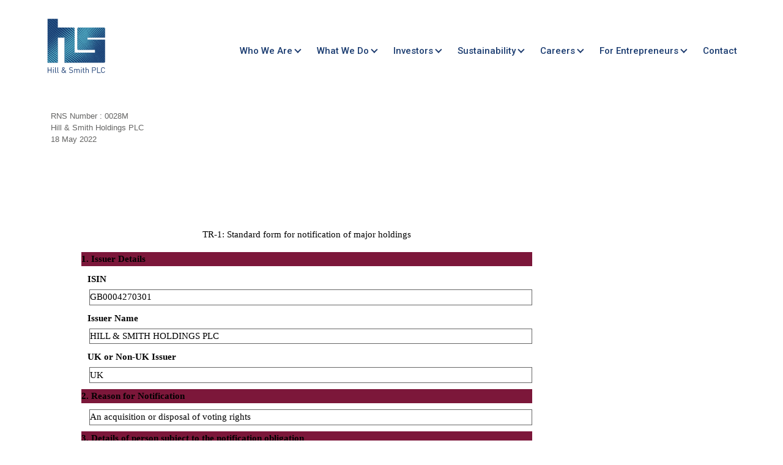

--- FILE ---
content_type: text/html; charset=utf-8
request_url: https://hsgroup.com/investors/regulatory-news/rns-announcements/?rid=4163271
body_size: 8918
content:


<!DOCTYPE html>
<html lang="en">

<head>
    <!-- Meta tags -->
    <meta charset="utf-8">
    <meta http-equiv="X-UA-Compatible" content="IE=edge">
    <meta name="viewport" content="width=device-width, initial-scale=1">
    <meta name="format-detection" content="telephone=no" />

    <!-- Browser tab title -->
    <title>Holding(s) in Company - Hill &amp; Smith PLC</title>
    <!-- Favicon -->
    
<link rel="apple-touch-icon" sizes="180x180" href="/favicons/apple-touch-icon.png">
<link rel="icon" type="image/png" sizes="32x32" href="/favicons/favicon-32x32.png">
<link rel="icon" type="image/png" sizes="194x194" href="/favicons/favicon-194x194.png">
<link rel="icon" type="image/png" sizes="192x192" href="/favicons/android-chrome-192x192.png">
<link rel="icon" type="image/png" sizes="16x16" href="/favicons/favicon-16x16.png">
<link rel="manifest" href="/favicons/site.webmanifest.json">
<link rel="mask-icon" color="#5bbad5" href="/favicons/safari-pinned-tab.svg">
<link rel="shortcut icon" href="/favicons/favicon.ico">
<meta name="msapplication-TileColor" content="#da532c">
<meta name="msapplication-TileImage" content="/favicons/mstile-144x144.png">
<meta name="msapplication-config" content="/favicons/browserconfig.xml">
<meta name="theme-color" content="#ffffff">
;
    <!-- Fonts -->
    <link rel="stylesheet" href="https://fonts.googleapis.com/css2?family=Lato:ital,wght@0,300;0,400;0,700;0,900;1,300&amp;family=Roboto&#x2B;Condensed:wght@300;400;700&amp;family=Roboto:wght@100;300;400;500;700;900&amp;display=swap">
    <link rel="stylesheet" href="https://fonts.googleapis.com/css2?family=Lato:ital,wght@0,300;0,400;0,700;0,900;1,300&amp;family=Roboto:wght@100;300;400;500;700;900&amp;display=swap">
    <!-- Head JS -->
    <script src="/sb/master-head-js-bundle.js.v6d99f32f1a68ba4ad17807ce2c622aee52c49c26"></script>
    <!-- CSS -->
    <link href="/sb/master-css-bundle.css.v6d99f32f1a68ba4ad17807ce2c622aee52c49c26" rel="stylesheet">

    <script src="/scripts/vendors/jquery-3.6.0.min.js?d=638030671350000000"></script>
    <script src="/scripts/vendors/bootstrap.min.js?d=638030671350000000"></script>
    <script src="/scripts/vendors/eurolandtoolsintegrationobject.js?d=638030671350000000"></script>
    <script src="/scripts/owner/bespoke/FinancialInformationFeed.js?d=638030671350000000"></script>
    <script src="/scripts/owner/core/MainNavigation.js"></script>
    <link rel="stylesheet" href="/css/slick.min.css?d=638030671350000000">
    <link rel="stylesheet" href="/css/rns-styles.css?d=638030671350000000">
    <style type="text/css">
        /**/
/**/
/**/
/**/
sup{font-size:80%}p{margin-right:0cm;margin-left:0cm;font-size:12.0pt;font-family:"Times New Roman","serif";}
div.au{size:612.0pt 792.0pt;margin:72.0pt 72.0pt 72.0pt 72.0pt;margin-left:22.5pt;margin-right:22.5pt}p.ar{text-align:center}span.as{font-size:11.0pt; font-family:"Verdana","sans-serif"}div.ap{margin-top:7.5pt;margin-bottom:7.5pt}p.av{margin:0cm;margin-bottom:.0001pt;font-size:12.0pt;font-family:"Times New Roman","serif";background:#7C173A}div.an{margin-left:7.5pt}p.a,li.a,div.a{margin:0cm;margin-bottom:.0001pt;font-size:12.0pt;font-family:"Times New Roman","serif";}span.ao{font-size:11.0pt;font-family:"Verdana","sans-serif"}div.am{border:solid #666666 1.0pt;padding:0cm 0cm 0cm 0cm;margin-left: 9.75pt;margin-top:3.75pt;margin-bottom:7.5pt}div.al{margin-left:1.5pt}
div.ak{border:solid #666666 1.0pt;padding:0cm 0cm 0cm 0cm;margin-left: 1.5pt;margin-top:3.75pt;margin-bottom:7.5pt}table.aw{width:421.2pt;margin-left:-.75pt;border-collapse:collapse;border:none}td.ai{border-top:solid #666666 1.0pt;border-left:solid #666666 1.0pt; border-bottom:none;border-right:none;padding:.75pt .75pt .75pt .75pt}p.ax{margin:0cm;margin-bottom:.0001pt;font-size:12.0pt;font-family:"Times New Roman","serif";text-align:center}span.aj{color:white}td.ag{border:solid #666666 1.0pt;padding:.75pt .75pt .75pt 6.0pt}span.ah{font-size:7.5pt;font-family:"Verdana","sans-serif"}td.af{border:solid #666666 1.0pt;border-left:none; padding:.75pt .75pt .75pt 6.0pt}td.ad{border:solid #666666 1.0pt;padding:.75pt .75pt .75pt .75pt}p.ay{margin:0cm;margin-bottom:.0001pt;font-size:12.0pt;font-family:"Times New Roman","serif";margin-top:3.75pt;margin-right:0cm;margin-bottom: 7.5pt;margin-left:9.75pt}
td.ac{border-top:none;border-left:none;border-bottom:solid #666666 1.0pt; border-right:solid #666666 1.0pt;padding:.75pt .75pt .75pt .75pt}td.ab{border:solid #666666 1.0pt;border-top:none;padding:.75pt .75pt .75pt .75pt}table.az{width:421.2pt;margin-left:-1.5pt;border-collapse:collapse;border:none}td.z{width:20.0%;border:solid #666666 1.0pt;padding:.75pt .75pt .75pt 1.5pt}td.y{border:solid #666666 1.0pt;border-left:none; padding:.75pt .75pt .75pt 1.5pt}td.v{width:20.0%;border:solid #666666 1.0pt;border-top: none;padding:.75pt .75pt .75pt .75pt}p.ba{margin:0cm;margin-bottom:.0001pt;font-size:12.0pt;font-family:"Times New Roman","serif";margin-top:3.75pt;margin-right:0cm;margin-bottom: 7.5pt;margin-left:2.25pt}span.x{font-size:10.0pt;font-family:"Verdana","sans-serif"}td.u{border:solid #666666 1.0pt;border-top:none; padding:.75pt .75pt .75pt 1.5pt}td.t{border-top:none;border-left:none;border-bottom:solid #666666 1.0pt; border-right:solid #666666 1.0pt;padding:.75pt .75pt .75pt .75pt}
td.r{width:16.0%;border:solid #666666 1.0pt;border-left: none;padding:.75pt .75pt .75pt 1.5pt}td.q{width:20.0%;border:solid #666666 1.0pt;border-left: none;padding:.75pt .75pt .75pt 1.5pt}td.p{width:17.0%;border:solid #666666 1.0pt;border-left: none;padding:.75pt .75pt .75pt 1.5pt}p.bb{margin:0cm;margin-bottom:.0001pt;font-size:12.0pt;font-family:"Times New Roman","serif";margin-top:3.75pt;margin-right:0cm;margin-bottom: 7.5pt;margin-left:3.75pt}td.n{width:16.0%;border-top:none;border-left:none; border-bottom:solid #666666 1.0pt;border-right:solid #666666 1.0pt; padding:.75pt .75pt .75pt .75pt}td.l{width:20.0%;border-top:none;border-left:none; border-bottom:solid #666666 1.0pt;border-right:solid #666666 1.0pt; padding:.75pt .75pt .75pt .75pt}span.m{font-size:10.0pt}td.k{width:17.0%;border-top:none;border-left:none; border-bottom:solid #666666 1.0pt;border-right:solid #666666 1.0pt; padding:.75pt .75pt .75pt .75pt}td.j{width:15.0%;border:solid #666666 1.0pt;padding:.75pt .75pt .75pt 1.5pt}td.i{width:15.0%;border:solid #666666 1.0pt;border-top: none;padding:.75pt .75pt .75pt .75pt}
 .fr-view-element{font-family: sans-serif;font-size: 12pt;line-height: 140%;padding: 20px;box-sizing: border-box;overflow-x: auto;min-height: 60px;text-align: left;margin-bottom: 10px;width: 837px;} .fr-view-element img{padding: 0 1px;} .fr-view-element .WordSection1_tidyNotWord-38{margin: 63.8pt 1.6cm 62.35pt 1.6cm;} .fr-view-element p{font-size: 10pt;}
/**/
/**/
/**/
/**/

    </style>
</head>

<body>
    <a name="back-to-top-anchor"></a>
    <div id="body-wrapper">
        <div id="page-wrapper">

            <header id="page-top" class="active">
                

<div class="container-fluid">
    <div class="header-elements">

        <div class="main-logo light">
            <a href="/" title="Home" data-uid="1638">
                <img src="/media/cmgitvei/hill_smith_logo_final_140_75.svg" alt="Hill &amp; Smith PLC logo" width="1000" height="1000" />
            </a>
        </div>

        <button class="hamburger hamburger--3dx" type="button">
            <span class="hamburger-box">
                <span class="hamburger-inner"></span>
            </span>
        </button>

        
    <nav class="main" role="navigation">
        <ul id="main-nav">

                <li class=" level-1" data-level="1">

        <a class="nav-link dropdown" data-index="1"  href="/who-we-are/">Who We Are</a>

            <div class="submenu-wrapper level-2">
            
                <ul class="submenu two-col" data-nav-item="0">
                        <li class="level-2" data-level="2">

                            <a class="nav-link level-2" data-nav-item="0" data-uid=1653 href="/who-we-are/our-purpose/">Our Purpose</a>

                        </li>
                        <li class="level-2" data-level="2">

                            <a class="nav-link level-2" data-nav-item="0" data-uid=1656 href="/who-we-are/our-history/">Our History</a>

                        </li>
                        <li class="level-2" data-level="2">

                            <a class="nav-link level-2" data-nav-item="0" data-uid=1662 href="/who-we-are/organic-growth-and-innovation/">Organic growth and innovation</a>

                        </li>
                        <li class="level-2" data-level="2">

                            <a class="nav-link level-2" data-nav-item="0" data-uid=3701 href="/who-we-are/operating-company-framework/">Operating company framework</a>

                        </li>
                        <li class="level-2" data-level="2">

                            <a class="nav-link level-2" data-nav-item="0" data-uid=1676 href="/who-we-are/portfolio-management/">Portfolio Management</a>

                        </li>
                        <li class="level-2" data-level="2">

                            <a class="nav-link level-2" data-nav-item="0" data-uid=3718 href="/who-we-are/financial-model/">Financial Model</a>

                        </li>
                        <li class="level-2" data-level="2">

                            <a class="nav-link level-2" data-nav-item="0" data-uid=1684 href="/who-we-are/board-of-directors/">Board of Directors</a>

                        </li>
                        <li class="level-2" data-level="2">

                            <a class="nav-link level-2 dropdown" data-nav-item="0"  href="/who-we-are/governance/">Governance</a>

            <div class="submenu-wrapper level-3">
            
                <ul class="submenu two-col" data-nav-item="0">
                        <li class="level-3" data-level="3">

                            <a class="nav-link level-3" data-nav-item="0" data-uid=1707 href="/who-we-are/governance/corporate-governance-code/">Corporate Governance Code</a>

                        </li>
                        <li class="level-3" data-level="3">

                            <a class="nav-link level-3" data-nav-item="0" data-uid=1723 href="/who-we-are/governance/roles-and-responsibilities/">Roles and Responsibilities</a>

                        </li>
                        <li class="level-3" data-level="3">

                            <a class="nav-link level-3" data-nav-item="0" data-uid=1730 href="/who-we-are/governance/audit-committee/">Audit Committee</a>

                        </li>
                        <li class="level-3" data-level="3">

                            <a class="nav-link level-3" data-nav-item="0" data-uid=1742 href="/who-we-are/governance/nomination-committee/">Nomination Committee</a>

                        </li>
                        <li class="level-3" data-level="3">

                            <a class="nav-link level-3" data-nav-item="0" data-uid=1747 href="/who-we-are/governance/remuneration-committee/">Remuneration Committee</a>

                        </li>
                        <li class="level-3" data-level="3">

                            <a class="nav-link level-3" data-nav-item="0" data-uid=1751 href="/who-we-are/governance/our-policies/">Our policies</a>

                        </li>
                        <li class="level-3" data-level="3">

                            <a class="nav-link level-3" data-nav-item="0" data-uid=1758 href="/who-we-are/governance/stakeholders/">Stakeholders</a>

                        </li>
                </ul>

                <div class="featured-item-wrapper">
                </div>
            </div>
                        </li>
                        <li class="level-2" data-level="2">

                            <a class="nav-link level-2" data-nav-item="0" data-uid=3720 href="/who-we-are/capital-allocation/">Capital Allocation</a>

                        </li>
                </ul>

                <div class="featured-item-wrapper">
                </div>
            </div>
                </li>
                <li class=" level-1" data-level="1">

        <a class="nav-link dropdown" data-index="2"  href="/what-we-do/">What We Do</a>

            <div class="submenu-wrapper level-2">
            
                <ul class="submenu" data-nav-item="0">
                        <li class="level-2" data-level="2">

                            <a class="nav-link level-2" data-nav-item="0" data-uid=2583 href="/what-we-do/operating-companies/">Operating Companies</a>

                        </li>
                        <li class="level-2" data-level="2">

                            <a class="nav-link level-2" data-nav-item="0" data-uid=3716 href="/what-we-do/group-at-a-glance/">Group at a glance</a>

                        </li>
                </ul>

                <div class="featured-item-wrapper">
                </div>
            </div>
                </li>
                <li class=" level-1" data-level="1">

        <a class="nav-link dropdown current" data-index="3"  href="/investors/">Investors</a>

            <div class="submenu-wrapper level-2">
            
                <ul class="submenu two-col" data-nav-item="0">
                        <li class="level-2" data-level="2">

                            <a class="nav-link level-2" data-nav-item="0" data-uid=1650 href="/investors/investment-case/">Investment Case</a>

                        </li>
                        <li class="level-2" data-level="2">

                            <a class="nav-link level-2" data-nav-item="0" data-uid=1658 href="/investors/reports-and-presentations/">Reports and presentations</a>

                        </li>
                        <li class="level-2" data-level="2">

                            <a class="nav-link level-2" data-nav-item="0" data-uid=1660 href="/investors/5-year-financials/">5-Year Financials</a>

                        </li>
                        <li class="level-2" data-level="2">

                            <a class="nav-link level-2 current" data-nav-item="0" data-uid=1669 href="/investors/regulatory-news/">Regulatory News</a>

                        </li>
                        <li class="level-2" data-level="2">

                            <a class="nav-link level-2" data-nav-item="0" data-uid=1674 href="/investors/financial-calendar/">Financial Calendar</a>

                        </li>
                        <li class="level-2" data-level="2">

                            <a class="nav-link level-2" data-nav-item="0" data-uid=1682 href="/investors/share-price-chart/">Share Price Chart</a>

                        </li>
                        <li class="level-2" data-level="2">

                            <a class="nav-link level-2" data-nav-item="0" data-uid=1685 href="/investors/company-statements/">Company Statements</a>

                        </li>
                        <li class="level-2" data-level="2">

                            <a class="nav-link level-2" data-nav-item="0" data-uid=1688 href="/investors/advisers/">Advisers</a>

                        </li>
                        <li class="level-2" data-level="2">

                            <a class="nav-link level-2" data-nav-item="0" data-uid=1693 href="/investors/sign-up-to-alerts/">Sign Up to Alerts</a>

                        </li>
                </ul>

                <div class="featured-item-wrapper">
                </div>
            </div>
                </li>
                <li class=" level-1" data-level="1">

        <a class="nav-link dropdown" data-index="4"  href="/sustainability/">Sustainability</a>

            <div class="submenu-wrapper level-2">
            
                <ul class="submenu two-col" data-nav-item="0">
                        <li class="level-2" data-level="2">

                            <a class="nav-link level-2" data-nav-item="0" data-uid=1651 href="/sustainability/our-approach/">Our Approach</a>

                        </li>
                        <li class="level-2" data-level="2">

                            <a class="nav-link level-2" data-nav-item="0" data-uid=1657 href="/sustainability/protecting-the-world/">Protecting the World</a>

                        </li>
                        <li class="level-2" data-level="2">

                            <a class="nav-link level-2" data-nav-item="0" data-uid=1664 href="/sustainability/saving-and-enhancing-lives/">Saving and Enhancing Lives</a>

                        </li>
                        <li class="level-2" data-level="2">

                            <a class="nav-link level-2" data-nav-item="0" data-uid=1671 href="/sustainability/sustainable-governance/">Sustainable Governance</a>

                        </li>
                        <li class="level-2" data-level="2">

                            <a class="nav-link level-2" data-nav-item="0" data-uid=1673 href="/sustainability/case-studies/">Case Studies</a>

                        </li>
                        <li class="level-2" data-level="2">

                            <a class="nav-link level-2" data-nav-item="0" data-uid=1686 href="/sustainability/data/">Data</a>

                        </li>
                </ul>

                <div class="featured-item-wrapper">
                </div>
            </div>
                </li>
                <li class=" level-1" data-level="1">

        <a class="nav-link dropdown" data-index="5"  href="/careers/">Careers</a>

            <div class="submenu-wrapper level-2">
            
                <ul class="submenu" data-nav-item="0">
                        <li class="level-2" data-level="2">

                            <a class="nav-link level-2" data-nav-item="0" data-uid=2079 href="/careers/career-opportunities/">Career Opportunities</a>

                        </li>
                        <li class="level-2" data-level="2">

                            <a class="nav-link level-2" data-nav-item="0" data-uid=1672 href="/careers/career-case-studies/">Career Case Studies</a>

                        </li>
                        <li class="level-2" data-level="2">

                            <a class="nav-link level-2" data-nav-item="0" data-uid=2204 href="/careers/uk-apprenticeships/">UK Apprenticeships</a>

                        </li>
                </ul>

                <div class="featured-item-wrapper">
                </div>
            </div>
                </li>
                <li class=" level-1" data-level="1">

        <a class="nav-link dropdown" data-index="6"  href="/for-entrepreneurs/">For Entrepreneurs</a>

            <div class="submenu-wrapper level-2">
            
                <ul class="submenu" data-nav-item="0">
                        <li class="level-2" data-level="2">

                            <a class="nav-link level-2" data-nav-item="0" data-uid=1648 href="/for-entrepreneurs/approach-to-ma/">Approach to M&amp;A</a>

                        </li>
                        <li class="level-2" data-level="2">

                            <a class="nav-link level-2" data-nav-item="0" data-uid=1659 href="/for-entrepreneurs/why-sell-to-us/">Why sell to us</a>

                        </li>
                        <li class="level-2" data-level="2">

                            <a class="nav-link level-2" data-nav-item="0" data-uid=1668 href="/for-entrepreneurs/national-signal/">National Signal</a>

                        </li>
                </ul>

                <div class="featured-item-wrapper">
                </div>
            </div>
                </li>
                <li class="last level-1" data-level="1">

        <a class="nav-link" data-index="7" data-uid=1646 href="/contact/">Contact</a>

                </li>
            
        </ul>
    </nav>




    </div>
</div>

            </header>

            <div class="page-tint main"></div>

            <section id="page-middle" class="st-3 sb-3">
                <main id="page-content" class="st-3 sb-3">
                    <div class="container">
                        <div class="row">
                            <div class="col-md-12">
                                <img src="https://tracker.prod.prod.rnssubmit.com/track.live-rns/4375343_7dd2fae0162fdc93c28e89dc89ba04ab.png" width="1" height="1" /><div style="text-align:left;font-family:Arial, Helvetica, sans-serif; font-size: 10pt;"><div>RNS Number : 0028M</div>  <div>Hill &amp; Smith Holdings PLC</div>  <div>18 May 2022</div>  <div>&#160;</div></div>
<div class="fr-view-element">
<div class="au">
<p class="ar" style="text-align:center;"><span class="as">TR-1: Standard form for notification of major holdings</span></p>
<div class="ap">
<p class="av"><span style="font-weight: bold;"><span class="as">1. Issuer Details</span></span></p>
</div>
<div>
<div class="an">
<p class="a"><span style="font-weight: bold;"><span class="ao">ISIN</span></span></p>
</div>
<div class="am">
<p class="a"><span class="ao">GB0004270301</span></p>
</div>
<div class="an">
<p class="a"><span style="font-weight: bold;"><span class="ao">Issuer Name</span></span></p>
</div>
<div class="am">
<p class="a"><span class="ao">HILL &amp; SMITH HOLDINGS PLC</span></p>
</div>
<div class="an">
<p class="a"><span style="font-weight: bold;"><span class="ao">UK or Non-UK Issuer</span></span></p>
</div>
<div class="am">
<p class="a"><span class="ao">UK</span></p>
</div>
</div>
<div class="ap">
<p class="av"><span style="font-weight: bold;"><span class="as">2. Reason for Notification</span></span></p>
</div>
<div class="am">
<p class="a"><span class="ao">An acquisition or disposal of voting rights</span></p>
</div>
<div class="ap">
<p class="av"><span style="font-weight: bold;"><span class="as">3. Details of person subject to the notification obligation</span></span></p>
</div>
<div>
<div class="an">
<p class="a"><span style="font-weight: bold;"><span class="ao">Name</span></span></p>
</div>
<div class="am">
<p class="a"><span class="ao">BlackRock, Inc.</span></p>
</div>
<div class="an">
<p class="a"><span style="font-weight: bold;"><span class="ao">City of registered office (if applicable)</span></span></p>
</div>
<div class="am">
<p class="a"><span class="ao">Wilmington</span></p>
</div>
<div class="an">
<p class="a"><span style="font-weight: bold;"><span class="ao">Country of registered office (if applicable)</span></span></p>
</div>
<div class="am">
<p class="a"><span class="ao">USA</span></p>
</div>
</div>
<div class="ap">
<p class="av"><span style="font-weight: bold;"><span class="as">4. Details of the shareholder</span></span></p>
</div>
<div class="an">
<div class="al">
<p class="a"><span style="font-weight: bold;"><span class="ao">Full name of shareholder(s) if different from the person(s) subject to the notification obligation, above</span></span></p>
</div>
<div class="ak">
<p class="a"><span style="font-weight: bold;"><span class="ao">&#160;</span></span></p>
</div>
<div class="al">
<p class="a"><span style="font-weight: bold;"><span class="ao">City of registered office (if applicable)</span></span></p>
</div>
<div class="ak">
<p class="a"><span style="font-weight: bold;"><span class="ao">&#160;</span></span></p>
</div>
<div class="al">
<p class="a"><span style="font-weight: bold;"><span class="ao">Country of registered office (if applicable)</span></span></p>
</div>
<div class="ak">
<p class="a"><span style="font-weight: bold;"><span class="ao">&#160;</span></span></p>
</div>
</div>
<div class="ap">
<p class="av"><span style="font-weight: bold;"><span class="as">5. Date on which the threshold was crossed or reached</span></span></p>
</div>
<div class="am">
<p class="a"><span class="ao">17-May-2022</span></p>
</div>
<div class="ap">
<p class="av"><span style="font-weight: bold;"><span class="as">6. Date on which Issuer notified</span></span></p>
</div>
<div class="am">
<p class="a"><span class="ao">18-May-2022</span></p>
</div>
<div class="ap">
<p class="av"><span style="font-weight: bold;"><span class="as">7. Total positions of person(s) subject to the notification obligation</span></span></p>
</div>
<table style="width: 562;" class="aw" cellpadding="0" cellspacing="0">
<tbody>
<tr>
<td class="ai">
<p class="ax" style="text-align:center;"></p>
</td>
<td class="ag">
<p class="a"><span style="font-weight: bold;"><span class="ah">% of voting rights attached to shares (total of 8.A)</span></span></p>
</td>
<td class="af">
<p class="a"><span style="font-weight: bold;"><span class="ah">% of voting rights through financial instruments (total of 8.B 1   8.B 2)</span></span></p>
</td>
<td class="af">
<p class="a"><span style="font-weight: bold;"><span class="ah">Total of both in % (8.A   8.B)</span></span></p>
</td>
<td class="af">
<p class="a"><span style="font-weight: bold;"><span class="ah">Total number of voting rights held in issuer</span></span></p>
</td>
</tr>
<tr>
<td class="ad">
<p class="ay"><span class="ao">Resulting situation on the date on which threshold was crossed or reached</span></p>
</td>
<td class="ac">
<p class="ay"><span class="ao">4.990000</span></p>
</td>
<td class="ac">
<p class="ay"><span class="ao">0.130000</span></p>
</td>
<td class="ac">
<p class="ay"><span class="ao">5.120000</span></p>
</td>
<td class="ac">
<p class="ay"><span class="ao">4104835</span></p>
</td>
</tr>
<tr>
<td class="ab">
<p class="ay"><span class="ao">Position of previous notification (if applicable)</span></p>
</td>
<td class="ac">
<p class="ay"><span class="ao">5.000000</span></p>
</td>
<td class="ac">
<p class="ay"><span class="ao">0.130000</span></p>
</td>
<td class="ac">
<p class="ay"><span class="ao">5.130000</span></p>
</td>
<td class="ac">
<p class="ay"><span class="ao"><br /></span></p>
</td>
</tr>
</tbody>
</table>
<div class="ap">
<p class="av"><span style="font-weight: bold;"><span class="as">8. Notified details of the resulting situation on the date on which the threshold was crossed or reached</span></span></p>
</div>
<div class="ap">
<p class="av"><span style="font-weight: bold;"><span class="as">8A. Voting rights attached to shares</span></span></p>
</div>
<div>
<table style="width: 562;" class="az" cellpadding="0" cellspacing="0">
<tbody>
<tr>
<td class="z" style="width: 20%;">
<p class="a"><span style="font-weight: bold;"><span class="ah">Class/Type of shares ISIN code(if possible)</span></span></p>
</td>
<td class="y">
<p class="a"><span style="font-weight: bold;"><span class="ah">Number of direct voting rights (DTR5.1)</span></span></p>
</td>
<td class="y">
<p class="a"><span style="font-weight: bold;"><span class="ah">Number of indirect voting rights (DTR5.2.1)</span></span></p>
</td>
<td class="y">
<p class="a"><span style="font-weight: bold;"><span class="ah">% of direct voting rights (DTR5.1)</span></span></p>
</td>
<td class="y">
<p class="a"><span style="font-weight: bold;"><span class="ah">% of indirect voting rights (DTR5.2.1)</span></span></p>
</td>
</tr>
<tr>
<td class="v" style="width: 20%;">
<p class="ba"><span class="x">GB0004270301</span></p>
</td>
<td class="ac">
<p class="ba"><span class="x"><br /></span></p>
</td>
<td class="ac">
<p class="ay"><span class="ao">3997610</span></p>
</td>
<td class="ac">
<p class="ay"><span class="ao"><br /></span></p>
</td>
<td class="ac">
<p class="ay"><span class="ao">4.990000</span></p>
</td>
</tr>
<tr>
<td class="u">
<p class="a"><span class="ah">Sub Total 8.A</span></p>
</td>
<td class="t" colspan="2">
<p class="ay"><span class="ao">3997610</span></p>
</td>
<td class="t" colspan="2">
<p class="ay"><span class="ao">4.990000%</span></p>
</td>
</tr>
</tbody>
</table>
</div>
<div class="ap">
<p class="av"><span style="font-weight: bold;"><span class="as">8B1. Financial Instruments according to (DTR5.3.1R.(1) (a))</span></span></p>
</div>
<div>
<table style="width: 562;" class="az" cellpadding="0" cellspacing="0">
<tbody>
<tr>
<td class="z" style="width: 20%;">
<p class="a"><span style="font-weight: bold;"><span class="ah">Type of financial instrument</span></span></p>
</td>
<td class="r" style="width: 16%;">
<p class="a"><span style="font-weight: bold;"><span class="ah">Expiration date</span></span></p>
</td>
<td class="q" style="width: 20%;">
<p class="a"><span style="font-weight: bold;"><span class="ah">Exercise/conversion period</span></span></p>
</td>
<td class="r" style="width: 16%;">
<p class="a"><span style="font-weight: bold;"><span class="ah">Number of voting rights that may be acquired if the instrument is exercised/converted</span></span></p>
</td>
<td class="p" style="width: 17%;">
<p class="a"><span style="font-weight: bold;"><span class="ah">% of voting rights</span></span></p>
</td>
</tr>
<tr>
<td class="v" style="width: 20%;">
<p class="bb"><span class="ao">Securities Lending</span></p>
</td>
<td class="n" style="width: 16%;">
<p class="bb"><span class="ao"><br /></span></p>
</td>
<td class="l" style="width: 20%;">
<p class="bb"><span class="m"><br /></span></p>
</td>
<td class="n" style="width: 16%;">
<p class="bb"><span class="ao">963</span></p>
</td>
<td class="k" style="width: 17%;">
<p class="bb"><span class="ao">0.000000</span></p>
</td>
</tr>
<tr>
<td class="u">
<p class="a"><span class="ah">Sub Total 8.B1</span></p>
</td>
<td class="ac" colspan="2">
<p class="a"><span class="ah"><br /></span></p>
</td>
<td class="t">
<p class="bb"><span class="ao">963</span></p>
</td>
<td class="t">
<p class="ay"><span class="ao">0.000000%</span></p>
</td>
</tr>
</tbody>
</table>
</div>
<div class="ap">
<p class="av"><span style="font-weight: bold;"><span class="as">8B2. Financial Instruments with similar economic effect according to (DTR5.3.1R.(1) (b))</span></span></p>
</div>
<div>
<table style="width: 562;" class="az" cellpadding="0" cellspacing="0">
<tbody>
<tr>
<td class="j" style="width: 15%;">
<p class="a"><span style="font-weight: bold;"><span class="ah">Type of financial instrument</span></span></p>
</td>
<td class="y">
<p class="a"><span style="font-weight: bold;"><span class="ah">Expiration date</span></span></p>
</td>
<td class="q" style="width: 20%;">
<p class="a"><span style="font-weight: bold;"><span class="ah">Exercise/conversion period</span></span></p>
</td>
<td class="y">
<p class="a"><span style="font-weight: bold;"><span class="ah">Physical or cash settlement</span></span></p>
</td>
<td class="y">
<p class="a"><span style="font-weight: bold;"><span class="ah">Number of voting rights</span></span></p>
</td>
<td class="y">
<p class="a"><span style="font-weight: bold;"><span class="ah">% of voting rights</span></span></p>
</td>
</tr>
<tr>
<td class="i" style="width: 15%;">
<p class="bb"><span class="ao">CFD</span></p>
</td>
<td class="ac">
<p class="bb"><span class="ao"><br /></span></p>
</td>
<td class="ac">
<p class="bb"><span class="m"><br /></span></p>
</td>
<td class="ac">
<p class="bb"><span class="ao">Cash</span></p>
</td>
<td class="ac">
<p class="bb"><span class="ao">106262</span></p>
</td>
<td class="ac">
<p class="bb"><span class="ao">0.130000</span></p>
</td>
</tr>
<tr>
<td class="u">
<p class="a"><span class="ah">Sub Total 8.B2</span></p>
</td>
<td class="ac" colspan="3">
<p class="a"><span class="ah"><br /></span></p>
</td>
<td class="t">
<p class="bb"><span class="ao">106262</span></p>
</td>
<td class="t">
<p class="bb"><span class="ao">0.130000%</span></p>
</td>
</tr>
</tbody>
</table>
</div>
<div class="ap">
<p class="av"><span style="font-weight: bold;"><span class="as">9. Information in relation to the person subject to the notification obligation</span></span></p>
</div>
<div class="ak">
<p class="a"><span class="ao">2. Full chain of controlled undertakings through which the voting rights and/or the financial instruments are effectively held starting with the ultimate controlling natural person or legal entities (please add additional rows as necessary)</span></p>
</div>
<div>
<table style="width: 562;" class="az" cellpadding="0" cellspacing="0">
<tbody>
<tr>
<td class="z" style="width: 20%;">
<p class="a"><span style="font-weight: bold;"><span class="ah">Ultimate controlling person</span></span></p>
</td>
<td class="y">
<p class="a"><span style="font-weight: bold;"><span class="ah">Name of controlled undertaking</span></span></p>
</td>
<td class="y">
<p class="a"><span style="font-weight: bold;"><span class="ah">% of voting rights if it equals or is higher than the notifiable threshold</span></span></p>
</td>
<td class="y">
<p class="a"><span style="font-weight: bold;"><span class="ah">% of voting rights through financial instruments if it equals or is higher than the notifiable threshold</span></span></p>
</td>
<td class="y">
<p class="a"><span style="font-weight: bold;"><span class="ah">Total of both if it equals or is higher than the notifiable threshold</span></span></p>
</td>
</tr>
<tr>
<td class="v" style="width: 20%;">
<p class="ay"><span class="ao">BlackRock, Inc. (Chain 1)</span></p>
</td>
<td class="ac">
<p class="ay"><span class="ao">Trident Merger, LLC</span></p>
</td>
<td class="ac">
<p class="ay"><span class="ao"><br /></span></p>
</td>
<td class="ac">
<p class="ay"><span class="m"><br /></span></p>
</td>
<td class="ac">
<p class="ay"><span class="m"><br /></span></p>
</td>
</tr>
<tr>
<td class="v" style="width: 20%;">
<p class="ay"><span class="ao">BlackRock, Inc. (Chain 1)</span></p>
</td>
<td class="ac">
<p class="ay"><span class="ao">BlackRock Investment Management, LLC</span></p>
</td>
<td class="ac">
<p class="ay"><span class="ao"><br /></span></p>
</td>
<td class="ac">
<p class="ay"><span class="m"><br /></span></p>
</td>
<td class="ac">
<p class="ay"><span class="m"><br /></span></p>
</td>
</tr>
<tr>
<td class="v" style="width: 20%;">
<p class="ay"><span class="ao">BlackRock, Inc. (Chain 2)</span></p>
</td>
<td class="ac">
<p class="ay"><span class="ao">BlackRock Holdco 2, Inc.</span></p>
</td>
<td class="ac">
<p class="ay"><span class="ao"><br /></span></p>
</td>
<td class="ac">
<p class="ay"><span class="m"><br /></span></p>
</td>
<td class="ac">
<p class="ay"><span class="m"><br /></span></p>
</td>
</tr>
<tr>
<td class="v" style="width: 20%;">
<p class="ay"><span class="ao">BlackRock, Inc. (Chain 2)</span></p>
</td>
<td class="ac">
<p class="ay"><span class="ao">BlackRock Financial Management, Inc.</span></p>
</td>
<td class="ac">
<p class="ay"><span class="ao"><br /></span></p>
</td>
<td class="ac">
<p class="ay"><span class="m"><br /></span></p>
</td>
<td class="ac">
<p class="ay"><span class="m"><br /></span></p>
</td>
</tr>
<tr>
<td class="v" style="width: 20%;">
<p class="ay"><span class="ao">BlackRock, Inc. (Chain 2)</span></p>
</td>
<td class="ac">
<p class="ay"><span class="ao">BlackRock International Holdings, Inc.</span></p>
</td>
<td class="ac">
<p class="ay"><span class="ao"><br /></span></p>
</td>
<td class="ac">
<p class="ay"><span class="m"><br /></span></p>
</td>
<td class="ac">
<p class="ay"><span class="m"><br /></span></p>
</td>
</tr>
<tr>
<td class="v" style="width: 20%;">
<p class="ay"><span class="ao">BlackRock, Inc. (Chain 2)</span></p>
</td>
<td class="ac">
<p class="ay"><span class="ao">BR Jersey International Holdings L.P.</span></p>
</td>
<td class="ac">
<p class="ay"><span class="ao"><br /></span></p>
</td>
<td class="ac">
<p class="ay"><span class="m"><br /></span></p>
</td>
<td class="ac">
<p class="ay"><span class="m"><br /></span></p>
</td>
</tr>
<tr>
<td class="v" style="width: 20%;">
<p class="ay"><span class="ao">BlackRock, Inc. (Chain 2)</span></p>
</td>
<td class="ac">
<p class="ay"><span class="ao">BlackRock Holdco 3, LLC</span></p>
</td>
<td class="ac">
<p class="ay"><span class="ao"><br /></span></p>
</td>
<td class="ac">
<p class="ay"><span class="m"><br /></span></p>
</td>
<td class="ac">
<p class="ay"><span class="m"><br /></span></p>
</td>
</tr>
<tr>
<td class="v" style="width: 20%;">
<p class="ay"><span class="ao">BlackRock, Inc. (Chain 2)</span></p>
</td>
<td class="ac">
<p class="ay"><span class="ao">BlackRock Cayman 1 LP</span></p>
</td>
<td class="ac">
<p class="ay"><span class="ao"><br /></span></p>
</td>
<td class="ac">
<p class="ay"><span class="m"><br /></span></p>
</td>
<td class="ac">
<p class="ay"><span class="m"><br /></span></p>
</td>
</tr>
<tr>
<td class="v" style="width: 20%;">
<p class="ay"><span class="ao">BlackRock, Inc. (Chain 2)</span></p>
</td>
<td class="ac">
<p class="ay"><span class="ao">BlackRock Cayman West Bay Finco Limited</span></p>
</td>
<td class="ac">
<p class="ay"><span class="ao"><br /></span></p>
</td>
<td class="ac">
<p class="ay"><span class="m"><br /></span></p>
</td>
<td class="ac">
<p class="ay"><span class="m"><br /></span></p>
</td>
</tr>
<tr>
<td class="v" style="width: 20%;">
<p class="ay"><span class="ao">BlackRock, Inc. (Chain 2)</span></p>
</td>
<td class="ac">
<p class="ay"><span class="ao">BlackRock Cayman West Bay IV Limited</span></p>
</td>
<td class="ac">
<p class="ay"><span class="ao"><br /></span></p>
</td>
<td class="ac">
<p class="ay"><span class="m"><br /></span></p>
</td>
<td class="ac">
<p class="ay"><span class="m"><br /></span></p>
</td>
</tr>
<tr>
<td class="v" style="width: 20%;">
<p class="ay"><span class="ao">BlackRock, Inc. (Chain 2)</span></p>
</td>
<td class="ac">
<p class="ay"><span class="ao">BlackRock Group Limited</span></p>
</td>
<td class="ac">
<p class="ay"><span class="ao"><br /></span></p>
</td>
<td class="ac">
<p class="ay"><span class="m"><br /></span></p>
</td>
<td class="ac">
<p class="ay"><span class="m"><br /></span></p>
</td>
</tr>
<tr>
<td class="v" style="width: 20%;">
<p class="ay"><span class="ao">BlackRock, Inc. (Chain 2)</span></p>
</td>
<td class="ac">
<p class="ay"><span class="ao">BlackRock Finance Europe Limited</span></p>
</td>
<td class="ac">
<p class="ay"><span class="ao"><br /></span></p>
</td>
<td class="ac">
<p class="ay"><span class="m"><br /></span></p>
</td>
<td class="ac">
<p class="ay"><span class="m"><br /></span></p>
</td>
</tr>
<tr>
<td class="v" style="width: 20%;">
<p class="ay"><span class="ao">BlackRock, Inc. (Chain 2)</span></p>
</td>
<td class="ac">
<p class="ay"><span class="ao">BlackRock Investment Management (UK) Limited</span></p>
</td>
<td class="ac">
<p class="ay"><span class="ao"><br /></span></p>
</td>
<td class="ac">
<p class="ay"><span class="m"><br /></span></p>
</td>
<td class="ac">
<p class="ay"><span class="m"><br /></span></p>
</td>
</tr>
<tr>
<td class="v" style="width: 20%;">
<p class="ay"><span class="ao">BlackRock, Inc. (Chain 3)</span></p>
</td>
<td class="ac">
<p class="ay"><span class="ao">BlackRock Holdco 2, Inc.</span></p>
</td>
<td class="ac">
<p class="ay"><span class="ao"><br /></span></p>
</td>
<td class="ac">
<p class="ay"><span class="m"><br /></span></p>
</td>
<td class="ac">
<p class="ay"><span class="m"><br /></span></p>
</td>
</tr>
<tr>
<td class="v" style="width: 20%;">
<p class="ay"><span class="ao">BlackRock, Inc. (Chain 3)</span></p>
</td>
<td class="ac">
<p class="ay"><span class="ao">BlackRock Financial Management, Inc.</span></p>
</td>
<td class="ac">
<p class="ay"><span class="ao"><br /></span></p>
</td>
<td class="ac">
<p class="ay"><span class="m"><br /></span></p>
</td>
<td class="ac">
<p class="ay"><span class="m"><br /></span></p>
</td>
</tr>
<tr>
<td class="v" style="width: 20%;">
<p class="ay"><span class="ao">BlackRock, Inc. (Chain 3)</span></p>
</td>
<td class="ac">
<p class="ay"><span class="ao">BlackRock International Holdings, Inc.</span></p>
</td>
<td class="ac">
<p class="ay"><span class="ao"><br /></span></p>
</td>
<td class="ac">
<p class="ay"><span class="m"><br /></span></p>
</td>
<td class="ac">
<p class="ay"><span class="m"><br /></span></p>
</td>
</tr>
<tr>
<td class="v" style="width: 20%;">
<p class="ay"><span class="ao">BlackRock, Inc. (Chain 3)</span></p>
</td>
<td class="ac">
<p class="ay"><span class="ao">BR Jersey International Holdings L.P.</span></p>
</td>
<td class="ac">
<p class="ay"><span class="ao"><br /></span></p>
</td>
<td class="ac">
<p class="ay"><span class="m"><br /></span></p>
</td>
<td class="ac">
<p class="ay"><span class="m"><br /></span></p>
</td>
</tr>
<tr>
<td class="v" style="width: 20%;">
<p class="ay"><span class="ao">BlackRock, Inc. (Chain 3)</span></p>
</td>
<td class="ac">
<p class="ay"><span class="ao">BlackRock Australia Holdco Pty. Ltd.</span></p>
</td>
<td class="ac">
<p class="ay"><span class="ao"><br /></span></p>
</td>
<td class="ac">
<p class="ay"><span class="m"><br /></span></p>
</td>
<td class="ac">
<p class="ay"><span class="m"><br /></span></p>
</td>
</tr>
<tr>
<td class="v" style="width: 20%;">
<p class="ay"><span class="ao">BlackRock, Inc. (Chain 3)</span></p>
</td>
<td class="ac">
<p class="ay"><span class="ao">BlackRock Investment Management (Australia) Limited</span></p>
</td>
<td class="ac">
<p class="ay"><span class="ao"><br /></span></p>
</td>
<td class="ac">
<p class="ay"><span class="m"><br /></span></p>
</td>
<td class="ac">
<p class="ay"><span class="m"><br /></span></p>
</td>
</tr>
<tr>
<td class="v" style="width: 20%;">
<p class="ay"><span class="ao">BlackRock, Inc. (Chain 4)</span></p>
</td>
<td class="ac">
<p class="ay"><span class="ao">BlackRock Holdco 2, Inc.</span></p>
</td>
<td class="ac">
<p class="ay"><span class="ao"><br /></span></p>
</td>
<td class="ac">
<p class="ay"><span class="m"><br /></span></p>
</td>
<td class="ac">
<p class="ay"><span class="m"><br /></span></p>
</td>
</tr>
<tr>
<td class="v" style="width: 20%;">
<p class="ay"><span class="ao">BlackRock, Inc. (Chain 4)</span></p>
</td>
<td class="ac">
<p class="ay"><span class="ao">BlackRock Financial Management, Inc.</span></p>
</td>
<td class="ac">
<p class="ay"><span class="ao"><br /></span></p>
</td>
<td class="ac">
<p class="ay"><span class="m"><br /></span></p>
</td>
<td class="ac">
<p class="ay"><span class="m"><br /></span></p>
</td>
</tr>
<tr>
<td class="v" style="width: 20%;">
<p class="ay"><span class="ao">BlackRock, Inc. (Chain 4)</span></p>
</td>
<td class="ac">
<p class="ay"><span class="ao">BlackRock Holdco 4, LLC</span></p>
</td>
<td class="ac">
<p class="ay"><span class="ao"><br /></span></p>
</td>
<td class="ac">
<p class="ay"><span class="m"><br /></span></p>
</td>
<td class="ac">
<p class="ay"><span class="m"><br /></span></p>
</td>
</tr>
<tr>
<td class="v" style="width: 20%;">
<p class="ay"><span class="ao">BlackRock, Inc. (Chain 4)</span></p>
</td>
<td class="ac">
<p class="ay"><span class="ao">BlackRock Holdco 6, LLC</span></p>
</td>
<td class="ac">
<p class="ay"><span class="ao"><br /></span></p>
</td>
<td class="ac">
<p class="ay"><span class="m"><br /></span></p>
</td>
<td class="ac">
<p class="ay"><span class="m"><br /></span></p>
</td>
</tr>
<tr>
<td class="v" style="width: 20%;">
<p class="ay"><span class="ao">BlackRock, Inc. (Chain 4)</span></p>
</td>
<td class="ac">
<p class="ay"><span class="ao">BlackRock Delaware Holdings Inc.</span></p>
</td>
<td class="ac">
<p class="ay"><span class="ao"><br /></span></p>
</td>
<td class="ac">
<p class="ay"><span class="m"><br /></span></p>
</td>
<td class="ac">
<p class="ay"><span class="m"><br /></span></p>
</td>
</tr>
<tr>
<td class="v" style="width: 20%;">
<p class="ay"><span class="ao">BlackRock, Inc. (Chain 4)</span></p>
</td>
<td class="ac">
<p class="ay"><span class="ao">BlackRock Institutional Trust Company, National Association</span></p>
</td>
<td class="ac">
<p class="ay"><span class="ao"><br /></span></p>
</td>
<td class="ac">
<p class="ay"><span class="m"><br /></span></p>
</td>
<td class="ac">
<p class="ay"><span class="m"><br /></span></p>
</td>
</tr>
<tr>
<td class="v" style="width: 20%;">
<p class="ay"><span class="ao">BlackRock, Inc. (Chain 5)</span></p>
</td>
<td class="ac">
<p class="ay"><span class="ao">BlackRock Holdco 2, Inc.</span></p>
</td>
<td class="ac">
<p class="ay"><span class="ao"><br /></span></p>
</td>
<td class="ac">
<p class="ay"><span class="m"><br /></span></p>
</td>
<td class="ac">
<p class="ay"><span class="m"><br /></span></p>
</td>
</tr>
<tr>
<td class="v" style="width: 20%;">
<p class="ay"><span class="ao">BlackRock, Inc. (Chain 5)</span></p>
</td>
<td class="ac">
<p class="ay"><span class="ao">BlackRock Financial Management, Inc.</span></p>
</td>
<td class="ac">
<p class="ay"><span class="ao"><br /></span></p>
</td>
<td class="ac">
<p class="ay"><span class="m"><br /></span></p>
</td>
<td class="ac">
<p class="ay"><span class="m"><br /></span></p>
</td>
</tr>
<tr>
<td class="v" style="width: 20%;">
<p class="ay"><span class="ao">BlackRock, Inc. (Chain 5)</span></p>
</td>
<td class="ac">
<p class="ay"><span class="ao">BlackRock Holdco 4, LLC</span></p>
</td>
<td class="ac">
<p class="ay"><span class="ao"><br /></span></p>
</td>
<td class="ac">
<p class="ay"><span class="m"><br /></span></p>
</td>
<td class="ac">
<p class="ay"><span class="m"><br /></span></p>
</td>
</tr>
<tr>
<td class="v" style="width: 20%;">
<p class="ay"><span class="ao">BlackRock, Inc. (Chain 5)</span></p>
</td>
<td class="ac">
<p class="ay"><span class="ao">BlackRock Holdco 6, LLC</span></p>
</td>
<td class="ac">
<p class="ay"><span class="ao"><br /></span></p>
</td>
<td class="ac">
<p class="ay"><span class="m"><br /></span></p>
</td>
<td class="ac">
<p class="ay"><span class="m"><br /></span></p>
</td>
</tr>
<tr>
<td class="v" style="width: 20%;">
<p class="ay"><span class="ao">BlackRock, Inc. (Chain 5)</span></p>
</td>
<td class="ac">
<p class="ay"><span class="ao">BlackRock Delaware Holdings Inc.</span></p>
</td>
<td class="ac">
<p class="ay"><span class="ao"><br /></span></p>
</td>
<td class="ac">
<p class="ay"><span class="m"><br /></span></p>
</td>
<td class="ac">
<p class="ay"><span class="m"><br /></span></p>
</td>
</tr>
<tr>
<td class="v" style="width: 20%;">
<p class="ay"><span class="ao">BlackRock, Inc. (Chain 5)</span></p>
</td>
<td class="ac">
<p class="ay"><span class="ao">BlackRock Fund Advisors</span></p>
</td>
<td class="ac">
<p class="ay"><span class="ao"><br /></span></p>
</td>
<td class="ac">
<p class="ay"><span class="m"><br /></span></p>
</td>
<td class="ac">
<p class="ay"><span class="m"><br /></span></p>
</td>
</tr>
<tr>
<td class="v" style="width: 20%;">
<p class="ay"><span class="ao">BlackRock, Inc. (Chain 6)</span></p>
</td>
<td class="ac">
<p class="ay"><span class="ao">BlackRock Holdco 2, Inc.</span></p>
</td>
<td class="ac">
<p class="ay"><span class="ao"><br /></span></p>
</td>
<td class="ac">
<p class="ay"><span class="m"><br /></span></p>
</td>
<td class="ac">
<p class="ay"><span class="m"><br /></span></p>
</td>
</tr>
<tr>
<td class="v" style="width: 20%;">
<p class="ay"><span class="ao">BlackRock, Inc. (Chain 6)</span></p>
</td>
<td class="ac">
<p class="ay"><span class="ao">BlackRock Financial Management, Inc.</span></p>
</td>
<td class="ac">
<p class="ay"><span class="ao"><br /></span></p>
</td>
<td class="ac">
<p class="ay"><span class="m"><br /></span></p>
</td>
<td class="ac">
<p class="ay"><span class="m"><br /></span></p>
</td>
</tr>
<tr>
<td class="v" style="width: 20%;">
<p class="ay"><span class="ao">BlackRock, Inc. (Chain 7)</span></p>
</td>
<td class="ac">
<p class="ay"><span class="ao">BlackRock Holdco 2, Inc.</span></p>
</td>
<td class="ac">
<p class="ay"><span class="ao"><br /></span></p>
</td>
<td class="ac">
<p class="ay"><span class="m"><br /></span></p>
</td>
<td class="ac">
<p class="ay"><span class="m"><br /></span></p>
</td>
</tr>
<tr>
<td class="v" style="width: 20%;">
<p class="ay"><span class="ao">BlackRock, Inc. (Chain 7)</span></p>
</td>
<td class="ac">
<p class="ay"><span class="ao">BlackRock Financial Management, Inc.</span></p>
</td>
<td class="ac">
<p class="ay"><span class="ao"><br /></span></p>
</td>
<td class="ac">
<p class="ay"><span class="m"><br /></span></p>
</td>
<td class="ac">
<p class="ay"><span class="m"><br /></span></p>
</td>
</tr>
<tr>
<td class="v" style="width: 20%;">
<p class="ay"><span class="ao">BlackRock, Inc. (Chain 7)</span></p>
</td>
<td class="ac">
<p class="ay"><span class="ao">BlackRock International Holdings, Inc.</span></p>
</td>
<td class="ac">
<p class="ay"><span class="ao"><br /></span></p>
</td>
<td class="ac">
<p class="ay"><span class="m"><br /></span></p>
</td>
<td class="ac">
<p class="ay"><span class="m"><br /></span></p>
</td>
</tr>
<tr>
<td class="v" style="width: 20%;">
<p class="ay"><span class="ao">BlackRock, Inc. (Chain 7)</span></p>
</td>
<td class="ac">
<p class="ay"><span class="ao">BR Jersey International Holdings L.P.</span></p>
</td>
<td class="ac">
<p class="ay"><span class="ao"><br /></span></p>
</td>
<td class="ac">
<p class="ay"><span class="m"><br /></span></p>
</td>
<td class="ac">
<p class="ay"><span class="m"><br /></span></p>
</td>
</tr>
<tr>
<td class="v" style="width: 20%;">
<p class="ay"><span class="ao">BlackRock, Inc. (Chain 7)</span></p>
</td>
<td class="ac">
<p class="ay"><span class="ao">BlackRock Holdco 3, LLC</span></p>
</td>
<td class="ac">
<p class="ay"><span class="ao"><br /></span></p>
</td>
<td class="ac">
<p class="ay"><span class="m"><br /></span></p>
</td>
<td class="ac">
<p class="ay"><span class="m"><br /></span></p>
</td>
</tr>
<tr>
<td class="v" style="width: 20%;">
<p class="ay"><span class="ao">BlackRock, Inc. (Chain 7)</span></p>
</td>
<td class="ac">
<p class="ay"><span class="ao">BlackRock Canada Holdings LP</span></p>
</td>
<td class="ac">
<p class="ay"><span class="ao"><br /></span></p>
</td>
<td class="ac">
<p class="ay"><span class="m"><br /></span></p>
</td>
<td class="ac">
<p class="ay"><span class="m"><br /></span></p>
</td>
</tr>
<tr>
<td class="v" style="width: 20%;">
<p class="ay"><span class="ao">BlackRock, Inc. (Chain 7)</span></p>
</td>
<td class="ac">
<p class="ay"><span class="ao">BlackRock Canada Holdings ULC</span></p>
</td>
<td class="ac">
<p class="ay"><span class="ao"><br /></span></p>
</td>
<td class="ac">
<p class="ay"><span class="m"><br /></span></p>
</td>
<td class="ac">
<p class="ay"><span class="m"><br /></span></p>
</td>
</tr>
<tr>
<td class="v" style="width: 20%;">
<p class="ay"><span class="ao">BlackRock, Inc. (Chain 7)</span></p>
</td>
<td class="ac">
<p class="ay"><span class="ao">BlackRock Asset Management Canada Limited</span></p>
</td>
<td class="ac">
<p class="ay"><span class="ao"><br /></span></p>
</td>
<td class="ac">
<p class="ay"><span class="m"><br /></span></p>
</td>
<td class="ac">
<p class="ay"><span class="m"><br /></span></p>
</td>
</tr>
<tr>
<td class="v" style="width: 20%;">
<p class="ay"><span class="ao">BlackRock, Inc. (Chain 8)</span></p>
</td>
<td class="ac">
<p class="ay"><span class="ao">BlackRock Holdco 2, Inc.</span></p>
</td>
<td class="ac">
<p class="ay"><span class="ao"><br /></span></p>
</td>
<td class="ac">
<p class="ay"><span class="m"><br /></span></p>
</td>
<td class="ac">
<p class="ay"><span class="m"><br /></span></p>
</td>
</tr>
<tr>
<td class="v" style="width: 20%;">
<p class="ay"><span class="ao">BlackRock, Inc. (Chain 8)</span></p>
</td>
<td class="ac">
<p class="ay"><span class="ao">BlackRock Financial Management, Inc.</span></p>
</td>
<td class="ac">
<p class="ay"><span class="ao"><br /></span></p>
</td>
<td class="ac">
<p class="ay"><span class="m"><br /></span></p>
</td>
<td class="ac">
<p class="ay"><span class="m"><br /></span></p>
</td>
</tr>
<tr>
<td class="v" style="width: 20%;">
<p class="ay"><span class="ao">BlackRock, Inc. (Chain 8)</span></p>
</td>
<td class="ac">
<p class="ay"><span class="ao">BlackRock Capital Holdings, Inc.</span></p>
</td>
<td class="ac">
<p class="ay"><span class="ao"><br /></span></p>
</td>
<td class="ac">
<p class="ay"><span class="m"><br /></span></p>
</td>
<td class="ac">
<p class="ay"><span class="m"><br /></span></p>
</td>
</tr>
<tr>
<td class="v" style="width: 20%;">
<p class="ay"><span class="ao">BlackRock, Inc. (Chain 8)</span></p>
</td>
<td class="ac">
<p class="ay"><span class="ao">BlackRock Advisors, LLC</span></p>
</td>
<td class="ac">
<p class="ay"><span class="ao"><br /></span></p>
</td>
<td class="ac">
<p class="ay"><span class="m"><br /></span></p>
</td>
<td class="ac">
<p class="ay"><span class="m"><br /></span></p>
</td>
</tr>
<tr>
<td class="v" style="width: 20%;">
<p class="ay"><span class="ao">BlackRock, Inc. (Chain 9)</span></p>
</td>
<td class="ac">
<p class="ay"><span class="ao">BlackRock Holdco 2, Inc.</span></p>
</td>
<td class="ac">
<p class="ay"><span class="ao"><br /></span></p>
</td>
<td class="ac">
<p class="ay"><span class="m"><br /></span></p>
</td>
<td class="ac">
<p class="ay"><span class="m"><br /></span></p>
</td>
</tr>
<tr>
<td class="v" style="width: 20%;">
<p class="ay"><span class="ao">BlackRock, Inc. (Chain 9)</span></p>
</td>
<td class="ac">
<p class="ay"><span class="ao">BlackRock Financial Management, Inc.</span></p>
</td>
<td class="ac">
<p class="ay"><span class="ao"><br /></span></p>
</td>
<td class="ac">
<p class="ay"><span class="m"><br /></span></p>
</td>
<td class="ac">
<p class="ay"><span class="m"><br /></span></p>
</td>
</tr>
<tr>
<td class="v" style="width: 20%;">
<p class="ay"><span class="ao">BlackRock, Inc. (Chain 9)</span></p>
</td>
<td class="ac">
<p class="ay"><span class="ao">BlackRock International Holdings, Inc.</span></p>
</td>
<td class="ac">
<p class="ay"><span class="ao"><br /></span></p>
</td>
<td class="ac">
<p class="ay"><span class="m"><br /></span></p>
</td>
<td class="ac">
<p class="ay"><span class="m"><br /></span></p>
</td>
</tr>
<tr>
<td class="v" style="width: 20%;">
<p class="ay"><span class="ao">BlackRock, Inc. (Chain 9)</span></p>
</td>
<td class="ac">
<p class="ay"><span class="ao">BR Jersey International Holdings L.P.</span></p>
</td>
<td class="ac">
<p class="ay"><span class="ao"><br /></span></p>
</td>
<td class="ac">
<p class="ay"><span class="m"><br /></span></p>
</td>
<td class="ac">
<p class="ay"><span class="m"><br /></span></p>
</td>
</tr>
<tr>
<td class="v" style="width: 20%;">
<p class="ay"><span class="ao">BlackRock, Inc. (Chain 9)</span></p>
</td>
<td class="ac">
<p class="ay"><span class="ao">BlackRock Holdco 3, LLC</span></p>
</td>
<td class="ac">
<p class="ay"><span class="ao"><br /></span></p>
</td>
<td class="ac">
<p class="ay"><span class="m"><br /></span></p>
</td>
<td class="ac">
<p class="ay"><span class="m"><br /></span></p>
</td>
</tr>
<tr>
<td class="v" style="width: 20%;">
<p class="ay"><span class="ao">BlackRock, Inc. (Chain 9)</span></p>
</td>
<td class="ac">
<p class="ay"><span class="ao">BlackRock Cayman 1 LP</span></p>
</td>
<td class="ac">
<p class="ay"><span class="ao"><br /></span></p>
</td>
<td class="ac">
<p class="ay"><span class="m"><br /></span></p>
</td>
<td class="ac">
<p class="ay"><span class="m"><br /></span></p>
</td>
</tr>
<tr>
<td class="v" style="width: 20%;">
<p class="ay"><span class="ao">BlackRock, Inc. (Chain 9)</span></p>
</td>
<td class="ac">
<p class="ay"><span class="ao">BlackRock Cayman West Bay Finco Limited</span></p>
</td>
<td class="ac">
<p class="ay"><span class="ao"><br /></span></p>
</td>
<td class="ac">
<p class="ay"><span class="m"><br /></span></p>
</td>
<td class="ac">
<p class="ay"><span class="m"><br /></span></p>
</td>
</tr>
<tr>
<td class="v" style="width: 20%;">
<p class="ay"><span class="ao">BlackRock, Inc. (Chain 9)</span></p>
</td>
<td class="ac">
<p class="ay"><span class="ao">BlackRock Cayman West Bay IV Limited</span></p>
</td>
<td class="ac">
<p class="ay"><span class="ao"><br /></span></p>
</td>
<td class="ac">
<p class="ay"><span class="m"><br /></span></p>
</td>
<td class="ac">
<p class="ay"><span class="m"><br /></span></p>
</td>
</tr>
<tr>
<td class="v" style="width: 20%;">
<p class="ay"><span class="ao">BlackRock, Inc. (Chain 9)</span></p>
</td>
<td class="ac">
<p class="ay"><span class="ao">BlackRock Group Limited</span></p>
</td>
<td class="ac">
<p class="ay"><span class="ao"><br /></span></p>
</td>
<td class="ac">
<p class="ay"><span class="m"><br /></span></p>
</td>
<td class="ac">
<p class="ay"><span class="m"><br /></span></p>
</td>
</tr>
<tr>
<td class="v" style="width: 20%;">
<p class="ay"><span class="ao">BlackRock, Inc. (Chain 9)</span></p>
</td>
<td class="ac">
<p class="ay"><span class="ao">BlackRock Finance Europe Limited</span></p>
</td>
<td class="ac">
<p class="ay"><span class="ao"><br /></span></p>
</td>
<td class="ac">
<p class="ay"><span class="m"><br /></span></p>
</td>
<td class="ac">
<p class="ay"><span class="m"><br /></span></p>
</td>
</tr>
<tr>
<td class="v" style="width: 20%;">
<p class="ay"><span class="ao">BlackRock, Inc. (Chain 9)</span></p>
</td>
<td class="ac">
<p class="ay"><span class="ao">BlackRock Advisors (UK) Limited</span></p>
</td>
<td class="ac">
<p class="ay"><span class="ao"><br /></span></p>
</td>
<td class="ac">
<p class="ay"><span class="m"><br /></span></p>
</td>
<td class="ac">
<p class="ay"><span class="m"><br /></span></p>
</td>
</tr>
</tbody>
</table>
</div>
<div class="ap">
<p class="av"><span style="font-weight: bold;"><span class="as">10. In case of proxy voting</span></span></p>
</div>
<div>
<div class="an">
<p class="a"><span style="font-weight: bold;"><span class="ao">Name of the proxy holder</span></span></p>
</div>
<div class="am">
<p class="a"><span class="ao">&#160;</span></p>
</div>
<div class="an">
<p class="a"><span style="font-weight: bold;"><span class="ao">The number and % of voting rights held</span></span></p>
</div>
<div class="am">
<p class="a"><span class="ao">&#160;</span></p>
</div>
<div class="an">
<p class="a"><span style="font-weight: bold;"><span class="ao">The date until which the voting rights will be held</span></span></p>
</div>
<div class="am">
<p class="a"><span class="ao">&#160;</span></p>
</div>
</div>
<div class="ap">
<p class="av"><span style="font-weight: bold;"><span class="as">11. Additional Information</span></span></p>
</div>
<div class="am">
<p class="a"><span class="ao">BlackRock Regulatory Threshold Reporting Team<br />
<br />
Jana Blumenstein<br />
<br />
020 7743 3650</span></p>
</div>
<div class="ap">
<p class="av"><span style="font-weight: bold;"><span class="as">12. Date of Completion</span></span></p>
</div>
<div class="am">
<p class="a"><span class="ao">18<sup>th</sup> May 2022</span></p>
</div>
<div class="ap">
<p class="av"><span style="font-weight: bold;"><span class="as">13. Place Of Completion</span></span></p>
</div>
<div class="am">
<p class="a"><span class="ao">12 Throgmorton Avenue, London, EC2N 2DL, U.K</span></p>
</div>
</div>
</div>
<div style="text-align:left;font-family:Arial, Helvetica, sans-serif; font-size: 10pt;"><div>This information is provided by RNS, the news service of the London Stock Exchange. RNS is approved by the Financial Conduct Authority to act as a Primary Information Provider in the United Kingdom. Terms and conditions relating to the use and distribution of this information may apply. For further information, please contact <a href="mailto:rns@lseg.com">rns@lseg.com</a> or visit <a href="http://www.rns.com/">www.rns.com</a>.<br/><br/>RNS may use your IP address to confirm compliance with the terms and conditions, to analyse how you engage with the information contained in this communication, and to share such analysis on an anonymised basis with others as part of our commercial services. For further information about how RNS and the London Stock Exchange use the personal data you provide us, please see our <a href="https://www.lseg.com/privacy-and-cookie-policy">Privacy Policy</a>.</div><div>&#160;</div>  END</div><div>&#160;</div><div>&#160;</div>HOLAPMATMTIBBBT
                            </div>
                        </div>
                    </div>
                </main>
            </section>

            <footer>
                <div class="container">
                    <hr />
                    <div class="row">
                        <div class="col-md-12 col-sm-12 col-xs-12">
                            <div class="flex-container">
                                <p>HILL & SMITH PLC</p>
                            </div>
                        </div>
                    </div>
                </div>
            </footer>
        </div>
    </div>
</body>

</html>

<!-- Foot JS -->
<script src="/sb/master-foot-js-bundle.js.v6d99f32f1a68ba4ad17807ce2c622aee52c49c26"></script>



--- FILE ---
content_type: text/css
request_url: https://hsgroup.com/sb/master-css-bundle.css.v6d99f32f1a68ba4ad17807ce2c622aee52c49c26
body_size: 53662
content:
@charset "UTF-8";/*!
 * Bootstrap v5.0.2 (https://getbootstrap.com/)
 * Copyright 2011-2021 The Bootstrap Authors
 * Copyright 2011-2021 Twitter, Inc.
 * Licensed under MIT (https://github.com/twbs/bootstrap/blob/main/LICENSE)
 */:root{--bs-blue:#0d6efd;--bs-indigo:#6610f2;--bs-purple:#6f42c1;--bs-pink:#d63384;--bs-red:#dc3545;--bs-orange:#fd7e14;--bs-yellow:#ffc107;--bs-green:#198754;--bs-teal:#20c997;--bs-cyan:#0dcaf0;--bs-white:#fff;--bs-gray:#6c757d;--bs-gray-dark:#343a40;--bs-primary:#0d6efd;--bs-secondary:#6c757d;--bs-success:#198754;--bs-info:#0dcaf0;--bs-warning:#ffc107;--bs-danger:#dc3545;--bs-light:#f8f9fa;--bs-dark:#212529;--bs-font-sans-serif:system-ui,-apple-system,"Segoe UI",Roboto,"Helvetica Neue",Arial,"Noto Sans","Liberation Sans",sans-serif,"Apple Color Emoji","Segoe UI Emoji","Segoe UI Symbol","Noto Color Emoji";--bs-font-monospace:SFMono-Regular,Menlo,Monaco,Consolas,"Liberation Mono","Courier New",monospace;--bs-gradient:linear-gradient(180deg, rgba(255, 255, 255, 0.15), rgba(255, 255, 255, 0))}*,::after,::before{box-sizing:border-box}@media (prefers-reduced-motion:no-preference){:root{scroll-behavior:smooth}}body{margin:0;font-family:var(--bs-font-sans-serif);font-size:1rem;font-weight:400;line-height:1.5;color:#212529;background-color:#fff;-webkit-text-size-adjust:100%;-webkit-tap-highlight-color:transparent}hr{margin:1rem 0;color:inherit;background-color:currentColor;border:0;opacity:.25}hr:not([size]){height:1px}.h1,.h2,.h3,.h4,.h5,.h6,h1,h2,h3,h4,h5,h6{margin-top:0;margin-bottom:.5rem;font-weight:500;line-height:1.2}.h1,h1{font-size:calc(1.375rem + 1.5vw)}@media (min-width:1200px){.h1,h1{font-size:2.5rem}}.h2,h2{font-size:calc(1.325rem + .9vw)}@media (min-width:1200px){.h2,h2{font-size:2rem}}.h3,h3{font-size:calc(1.3rem + .6vw)}@media (min-width:1200px){.h3,h3{font-size:1.75rem}}.h4,h4{font-size:calc(1.275rem + .3vw)}@media (min-width:1200px){.h4,h4{font-size:1.5rem}}.h5,h5{font-size:1.25rem}.h6,h6{font-size:1rem}p{margin-top:0;margin-bottom:1rem}abbr[data-bs-original-title],abbr[title]{-webkit-text-decoration:underline dotted;text-decoration:underline dotted;cursor:help;-webkit-text-decoration-skip-ink:none;text-decoration-skip-ink:none}address{margin-bottom:1rem;font-style:normal;line-height:inherit}ol,ul{padding-left:2rem}dl,ol,ul{margin-top:0;margin-bottom:1rem}ol ol,ol ul,ul ol,ul ul{margin-bottom:0}dt{font-weight:700}dd{margin-bottom:.5rem;margin-left:0}blockquote{margin:0 0 1rem}b,strong{font-weight:bolder}.small,small{font-size:.875em}.mark,mark{padding:.2em;background-color:#fcf8e3}sub,sup{position:relative;font-size:.75em;line-height:0;vertical-align:baseline}sub{bottom:-.25em}sup{top:-.5em}a{color:#0d6efd;text-decoration:underline}a:hover{color:#0a58ca}a:not([href]):not([class]),a:not([href]):not([class]):hover{color:inherit;text-decoration:none}code,kbd,pre,samp{font-family:var(--bs-font-monospace);font-size:1em;direction:ltr;unicode-bidi:bidi-override}pre{display:block;margin-top:0;margin-bottom:1rem;overflow:auto;font-size:.875em}pre code{font-size:inherit;color:inherit;word-break:normal}code{font-size:.875em;color:#d63384;word-wrap:break-word}a>code{color:inherit}kbd{padding:.2rem .4rem;font-size:.875em;color:#fff;background-color:#212529;border-radius:.2rem}kbd kbd{padding:0;font-size:1em;font-weight:700}figure{margin:0 0 1rem}img,svg{vertical-align:middle}table{caption-side:bottom;border-collapse:collapse}caption{padding-top:.5rem;padding-bottom:.5rem;color:#6c757d;text-align:left}th{text-align:inherit;text-align:-webkit-match-parent}tbody,td,tfoot,th,thead,tr{border-color:inherit;border-style:solid;border-width:0}label{display:inline-block}button{border-radius:0}button:focus:not(:focus-visible){outline:0}button,input,optgroup,select,textarea{margin:0;font-family:inherit;font-size:inherit;line-height:inherit}button,select{text-transform:none}[role=button]{cursor:pointer}select{word-wrap:normal}select:disabled{opacity:1}[list]::-webkit-calendar-picker-indicator{display:none}[type=button],[type=reset],[type=submit],button{-webkit-appearance:button}[type=button]:not(:disabled),[type=reset]:not(:disabled),[type=submit]:not(:disabled),button:not(:disabled){cursor:pointer}::-moz-focus-inner{padding:0;border-style:none}textarea{resize:vertical}fieldset{min-width:0;padding:0;margin:0;border:0}legend{float:left;width:100%;padding:0;margin-bottom:.5rem;font-size:calc(1.275rem + .3vw);line-height:inherit}@media (min-width:1200px){legend{font-size:1.5rem}}legend+*{clear:left}::-webkit-datetime-edit-day-field,::-webkit-datetime-edit-fields-wrapper,::-webkit-datetime-edit-hour-field,::-webkit-datetime-edit-minute,::-webkit-datetime-edit-month-field,::-webkit-datetime-edit-text,::-webkit-datetime-edit-year-field{padding:0}::-webkit-inner-spin-button{height:auto}[type=search]{outline-offset:-2px;-webkit-appearance:textfield}::-webkit-search-decoration{-webkit-appearance:none}::-webkit-color-swatch-wrapper{padding:0}::file-selector-button{font:inherit}::-webkit-file-upload-button{font:inherit;-webkit-appearance:button}output{display:inline-block}iframe{border:0}summary{display:list-item;cursor:pointer}progress{vertical-align:baseline}[hidden]{display:none!important}.lead{font-size:1.25rem;font-weight:300}.display-1{font-size:calc(1.625rem + 4.5vw);font-weight:300;line-height:1.2}@media (min-width:1200px){.display-1{font-size:5rem}}.display-2{font-size:calc(1.575rem + 3.9vw);font-weight:300;line-height:1.2}@media (min-width:1200px){.display-2{font-size:4.5rem}}.display-3{font-size:calc(1.525rem + 3.3vw);font-weight:300;line-height:1.2}@media (min-width:1200px){.display-3{font-size:4rem}}.display-4{font-size:calc(1.475rem + 2.7vw);font-weight:300;line-height:1.2}@media (min-width:1200px){.display-4{font-size:3.5rem}}.display-5{font-size:calc(1.425rem + 2.1vw);font-weight:300;line-height:1.2}@media (min-width:1200px){.display-5{font-size:3rem}}.display-6{font-size:calc(1.375rem + 1.5vw);font-weight:300;line-height:1.2}@media (min-width:1200px){.display-6{font-size:2.5rem}}.list-unstyled{padding-left:0;list-style:none}.list-inline{padding-left:0;list-style:none}.list-inline-item{display:inline-block}.list-inline-item:not(:last-child){margin-right:.5rem}.initialism{font-size:.875em;text-transform:uppercase}.blockquote{margin-bottom:1rem;font-size:1.25rem}.blockquote>:last-child{margin-bottom:0}.blockquote-footer{margin-top:-1rem;margin-bottom:1rem;font-size:.875em;color:#6c757d}.blockquote-footer::before{content:"— "}.img-fluid{max-width:100%;height:auto}.img-thumbnail{padding:.25rem;background-color:#fff;border:1px solid #dee2e6;border-radius:.25rem;max-width:100%;height:auto}.figure{display:inline-block}.figure-img{margin-bottom:.5rem;line-height:1}.figure-caption{font-size:.875em;color:#6c757d}.container,.container-fluid,.container-lg,.container-md,.container-sm,.container-xl,.container-xxl{width:100%;padding-right:var(--bs-gutter-x,.75rem);padding-left:var(--bs-gutter-x,.75rem);margin-right:auto;margin-left:auto}@media (min-width:576px){.container,.container-sm{max-width:540px}}@media (min-width:768px){.container,.container-md,.container-sm{max-width:720px}}@media (min-width:992px){.container,.container-lg,.container-md,.container-sm{max-width:960px}}@media (min-width:1200px){.container,.container-lg,.container-md,.container-sm,.container-xl{max-width:1140px}}@media (min-width:1400px){.container,.container-lg,.container-md,.container-sm,.container-xl,.container-xxl{max-width:1320px}}.row{--bs-gutter-x:1.5rem;--bs-gutter-y:0;display:flex;flex-wrap:wrap;margin-top:calc(var(--bs-gutter-y) * -1);margin-right:calc(var(--bs-gutter-x) * -.5);margin-left:calc(var(--bs-gutter-x) * -.5)}.row>*{flex-shrink:0;width:100%;max-width:100%;padding-right:calc(var(--bs-gutter-x) * .5);padding-left:calc(var(--bs-gutter-x) * .5);margin-top:var(--bs-gutter-y)}.col{flex:1 0 0%}.row-cols-auto>*{flex:0 0 auto;width:auto}.row-cols-1>*{flex:0 0 auto;width:100%}.row-cols-2>*{flex:0 0 auto;width:50%}.row-cols-3>*{flex:0 0 auto;width:33.3333333333%}.row-cols-4>*{flex:0 0 auto;width:25%}.row-cols-5>*{flex:0 0 auto;width:20%}.row-cols-6>*{flex:0 0 auto;width:16.6666666667%}@media (min-width:576px){.col-sm{flex:1 0 0%}.row-cols-sm-auto>*{flex:0 0 auto;width:auto}.row-cols-sm-1>*{flex:0 0 auto;width:100%}.row-cols-sm-2>*{flex:0 0 auto;width:50%}.row-cols-sm-3>*{flex:0 0 auto;width:33.3333333333%}.row-cols-sm-4>*{flex:0 0 auto;width:25%}.row-cols-sm-5>*{flex:0 0 auto;width:20%}.row-cols-sm-6>*{flex:0 0 auto;width:16.6666666667%}}@media (min-width:768px){.col-md{flex:1 0 0%}.row-cols-md-auto>*{flex:0 0 auto;width:auto}.row-cols-md-1>*{flex:0 0 auto;width:100%}.row-cols-md-2>*{flex:0 0 auto;width:50%}.row-cols-md-3>*{flex:0 0 auto;width:33.3333333333%}.row-cols-md-4>*{flex:0 0 auto;width:25%}.row-cols-md-5>*{flex:0 0 auto;width:20%}.row-cols-md-6>*{flex:0 0 auto;width:16.6666666667%}}@media (min-width:992px){.col-lg{flex:1 0 0%}.row-cols-lg-auto>*{flex:0 0 auto;width:auto}.row-cols-lg-1>*{flex:0 0 auto;width:100%}.row-cols-lg-2>*{flex:0 0 auto;width:50%}.row-cols-lg-3>*{flex:0 0 auto;width:33.3333333333%}.row-cols-lg-4>*{flex:0 0 auto;width:25%}.row-cols-lg-5>*{flex:0 0 auto;width:20%}.row-cols-lg-6>*{flex:0 0 auto;width:16.6666666667%}}@media (min-width:1200px){.col-xl{flex:1 0 0%}.row-cols-xl-auto>*{flex:0 0 auto;width:auto}.row-cols-xl-1>*{flex:0 0 auto;width:100%}.row-cols-xl-2>*{flex:0 0 auto;width:50%}.row-cols-xl-3>*{flex:0 0 auto;width:33.3333333333%}.row-cols-xl-4>*{flex:0 0 auto;width:25%}.row-cols-xl-5>*{flex:0 0 auto;width:20%}.row-cols-xl-6>*{flex:0 0 auto;width:16.6666666667%}}@media (min-width:1400px){.col-xxl{flex:1 0 0%}.row-cols-xxl-auto>*{flex:0 0 auto;width:auto}.row-cols-xxl-1>*{flex:0 0 auto;width:100%}.row-cols-xxl-2>*{flex:0 0 auto;width:50%}.row-cols-xxl-3>*{flex:0 0 auto;width:33.3333333333%}.row-cols-xxl-4>*{flex:0 0 auto;width:25%}.row-cols-xxl-5>*{flex:0 0 auto;width:20%}.row-cols-xxl-6>*{flex:0 0 auto;width:16.6666666667%}}.col-auto{flex:0 0 auto;width:auto}.col-1{flex:0 0 auto;width:8.33333333%}.col-2{flex:0 0 auto;width:16.66666667%}.col-3{flex:0 0 auto;width:25%}.col-4{flex:0 0 auto;width:33.33333333%}.col-5{flex:0 0 auto;width:41.66666667%}.col-6{flex:0 0 auto;width:50%}.col-7{flex:0 0 auto;width:58.33333333%}.col-8{flex:0 0 auto;width:66.66666667%}.col-9{flex:0 0 auto;width:75%}.col-10{flex:0 0 auto;width:83.33333333%}.col-11{flex:0 0 auto;width:91.66666667%}.col-12{flex:0 0 auto;width:100%}.offset-1{margin-left:8.33333333%}.offset-2{margin-left:16.66666667%}.offset-3{margin-left:25%}.offset-4{margin-left:33.33333333%}.offset-5{margin-left:41.66666667%}.offset-6{margin-left:50%}.offset-7{margin-left:58.33333333%}.offset-8{margin-left:66.66666667%}.offset-9{margin-left:75%}.offset-10{margin-left:83.33333333%}.offset-11{margin-left:91.66666667%}.g-0,.gx-0{--bs-gutter-x:0}.g-0,.gy-0{--bs-gutter-y:0}.g-1,.gx-1{--bs-gutter-x:0.25rem}.g-1,.gy-1{--bs-gutter-y:0.25rem}.g-2,.gx-2{--bs-gutter-x:0.5rem}.g-2,.gy-2{--bs-gutter-y:0.5rem}.g-3,.gx-3{--bs-gutter-x:1rem}.g-3,.gy-3{--bs-gutter-y:1rem}.g-4,.gx-4{--bs-gutter-x:1.5rem}.g-4,.gy-4{--bs-gutter-y:1.5rem}.g-5,.gx-5{--bs-gutter-x:3rem}.g-5,.gy-5{--bs-gutter-y:3rem}@media (min-width:576px){.col-sm-auto{flex:0 0 auto;width:auto}.col-sm-1{flex:0 0 auto;width:8.33333333%}.col-sm-2{flex:0 0 auto;width:16.66666667%}.col-sm-3{flex:0 0 auto;width:25%}.col-sm-4{flex:0 0 auto;width:33.33333333%}.col-sm-5{flex:0 0 auto;width:41.66666667%}.col-sm-6{flex:0 0 auto;width:50%}.col-sm-7{flex:0 0 auto;width:58.33333333%}.col-sm-8{flex:0 0 auto;width:66.66666667%}.col-sm-9{flex:0 0 auto;width:75%}.col-sm-10{flex:0 0 auto;width:83.33333333%}.col-sm-11{flex:0 0 auto;width:91.66666667%}.col-sm-12{flex:0 0 auto;width:100%}.offset-sm-0{margin-left:0}.offset-sm-1{margin-left:8.33333333%}.offset-sm-2{margin-left:16.66666667%}.offset-sm-3{margin-left:25%}.offset-sm-4{margin-left:33.33333333%}.offset-sm-5{margin-left:41.66666667%}.offset-sm-6{margin-left:50%}.offset-sm-7{margin-left:58.33333333%}.offset-sm-8{margin-left:66.66666667%}.offset-sm-9{margin-left:75%}.offset-sm-10{margin-left:83.33333333%}.offset-sm-11{margin-left:91.66666667%}.g-sm-0,.gx-sm-0{--bs-gutter-x:0}.g-sm-0,.gy-sm-0{--bs-gutter-y:0}.g-sm-1,.gx-sm-1{--bs-gutter-x:0.25rem}.g-sm-1,.gy-sm-1{--bs-gutter-y:0.25rem}.g-sm-2,.gx-sm-2{--bs-gutter-x:0.5rem}.g-sm-2,.gy-sm-2{--bs-gutter-y:0.5rem}.g-sm-3,.gx-sm-3{--bs-gutter-x:1rem}.g-sm-3,.gy-sm-3{--bs-gutter-y:1rem}.g-sm-4,.gx-sm-4{--bs-gutter-x:1.5rem}.g-sm-4,.gy-sm-4{--bs-gutter-y:1.5rem}.g-sm-5,.gx-sm-5{--bs-gutter-x:3rem}.g-sm-5,.gy-sm-5{--bs-gutter-y:3rem}}@media (min-width:768px){.col-md-auto{flex:0 0 auto;width:auto}.col-md-1{flex:0 0 auto;width:8.33333333%}.col-md-2{flex:0 0 auto;width:16.66666667%}.col-md-3{flex:0 0 auto;width:25%}.col-md-4{flex:0 0 auto;width:33.33333333%}.col-md-5{flex:0 0 auto;width:41.66666667%}.col-md-6{flex:0 0 auto;width:50%}.col-md-7{flex:0 0 auto;width:58.33333333%}.col-md-8{flex:0 0 auto;width:66.66666667%}.col-md-9{flex:0 0 auto;width:75%}.col-md-10{flex:0 0 auto;width:83.33333333%}.col-md-11{flex:0 0 auto;width:91.66666667%}.col-md-12{flex:0 0 auto;width:100%}.offset-md-0{margin-left:0}.offset-md-1{margin-left:8.33333333%}.offset-md-2{margin-left:16.66666667%}.offset-md-3{margin-left:25%}.offset-md-4{margin-left:33.33333333%}.offset-md-5{margin-left:41.66666667%}.offset-md-6{margin-left:50%}.offset-md-7{margin-left:58.33333333%}.offset-md-8{margin-left:66.66666667%}.offset-md-9{margin-left:75%}.offset-md-10{margin-left:83.33333333%}.offset-md-11{margin-left:91.66666667%}.g-md-0,.gx-md-0{--bs-gutter-x:0}.g-md-0,.gy-md-0{--bs-gutter-y:0}.g-md-1,.gx-md-1{--bs-gutter-x:0.25rem}.g-md-1,.gy-md-1{--bs-gutter-y:0.25rem}.g-md-2,.gx-md-2{--bs-gutter-x:0.5rem}.g-md-2,.gy-md-2{--bs-gutter-y:0.5rem}.g-md-3,.gx-md-3{--bs-gutter-x:1rem}.g-md-3,.gy-md-3{--bs-gutter-y:1rem}.g-md-4,.gx-md-4{--bs-gutter-x:1.5rem}.g-md-4,.gy-md-4{--bs-gutter-y:1.5rem}.g-md-5,.gx-md-5{--bs-gutter-x:3rem}.g-md-5,.gy-md-5{--bs-gutter-y:3rem}}@media (min-width:992px){.col-lg-auto{flex:0 0 auto;width:auto}.col-lg-1{flex:0 0 auto;width:8.33333333%}.col-lg-2{flex:0 0 auto;width:16.66666667%}.col-lg-3{flex:0 0 auto;width:25%}.col-lg-4{flex:0 0 auto;width:33.33333333%}.col-lg-5{flex:0 0 auto;width:41.66666667%}.col-lg-6{flex:0 0 auto;width:50%}.col-lg-7{flex:0 0 auto;width:58.33333333%}.col-lg-8{flex:0 0 auto;width:66.66666667%}.col-lg-9{flex:0 0 auto;width:75%}.col-lg-10{flex:0 0 auto;width:83.33333333%}.col-lg-11{flex:0 0 auto;width:91.66666667%}.col-lg-12{flex:0 0 auto;width:100%}.offset-lg-0{margin-left:0}.offset-lg-1{margin-left:8.33333333%}.offset-lg-2{margin-left:16.66666667%}.offset-lg-3{margin-left:25%}.offset-lg-4{margin-left:33.33333333%}.offset-lg-5{margin-left:41.66666667%}.offset-lg-6{margin-left:50%}.offset-lg-7{margin-left:58.33333333%}.offset-lg-8{margin-left:66.66666667%}.offset-lg-9{margin-left:75%}.offset-lg-10{margin-left:83.33333333%}.offset-lg-11{margin-left:91.66666667%}.g-lg-0,.gx-lg-0{--bs-gutter-x:0}.g-lg-0,.gy-lg-0{--bs-gutter-y:0}.g-lg-1,.gx-lg-1{--bs-gutter-x:0.25rem}.g-lg-1,.gy-lg-1{--bs-gutter-y:0.25rem}.g-lg-2,.gx-lg-2{--bs-gutter-x:0.5rem}.g-lg-2,.gy-lg-2{--bs-gutter-y:0.5rem}.g-lg-3,.gx-lg-3{--bs-gutter-x:1rem}.g-lg-3,.gy-lg-3{--bs-gutter-y:1rem}.g-lg-4,.gx-lg-4{--bs-gutter-x:1.5rem}.g-lg-4,.gy-lg-4{--bs-gutter-y:1.5rem}.g-lg-5,.gx-lg-5{--bs-gutter-x:3rem}.g-lg-5,.gy-lg-5{--bs-gutter-y:3rem}}@media (min-width:1200px){.col-xl-auto{flex:0 0 auto;width:auto}.col-xl-1{flex:0 0 auto;width:8.33333333%}.col-xl-2{flex:0 0 auto;width:16.66666667%}.col-xl-3{flex:0 0 auto;width:25%}.col-xl-4{flex:0 0 auto;width:33.33333333%}.col-xl-5{flex:0 0 auto;width:41.66666667%}.col-xl-6{flex:0 0 auto;width:50%}.col-xl-7{flex:0 0 auto;width:58.33333333%}.col-xl-8{flex:0 0 auto;width:66.66666667%}.col-xl-9{flex:0 0 auto;width:75%}.col-xl-10{flex:0 0 auto;width:83.33333333%}.col-xl-11{flex:0 0 auto;width:91.66666667%}.col-xl-12{flex:0 0 auto;width:100%}.offset-xl-0{margin-left:0}.offset-xl-1{margin-left:8.33333333%}.offset-xl-2{margin-left:16.66666667%}.offset-xl-3{margin-left:25%}.offset-xl-4{margin-left:33.33333333%}.offset-xl-5{margin-left:41.66666667%}.offset-xl-6{margin-left:50%}.offset-xl-7{margin-left:58.33333333%}.offset-xl-8{margin-left:66.66666667%}.offset-xl-9{margin-left:75%}.offset-xl-10{margin-left:83.33333333%}.offset-xl-11{margin-left:91.66666667%}.g-xl-0,.gx-xl-0{--bs-gutter-x:0}.g-xl-0,.gy-xl-0{--bs-gutter-y:0}.g-xl-1,.gx-xl-1{--bs-gutter-x:0.25rem}.g-xl-1,.gy-xl-1{--bs-gutter-y:0.25rem}.g-xl-2,.gx-xl-2{--bs-gutter-x:0.5rem}.g-xl-2,.gy-xl-2{--bs-gutter-y:0.5rem}.g-xl-3,.gx-xl-3{--bs-gutter-x:1rem}.g-xl-3,.gy-xl-3{--bs-gutter-y:1rem}.g-xl-4,.gx-xl-4{--bs-gutter-x:1.5rem}.g-xl-4,.gy-xl-4{--bs-gutter-y:1.5rem}.g-xl-5,.gx-xl-5{--bs-gutter-x:3rem}.g-xl-5,.gy-xl-5{--bs-gutter-y:3rem}}@media (min-width:1400px){.col-xxl-auto{flex:0 0 auto;width:auto}.col-xxl-1{flex:0 0 auto;width:8.33333333%}.col-xxl-2{flex:0 0 auto;width:16.66666667%}.col-xxl-3{flex:0 0 auto;width:25%}.col-xxl-4{flex:0 0 auto;width:33.33333333%}.col-xxl-5{flex:0 0 auto;width:41.66666667%}.col-xxl-6{flex:0 0 auto;width:50%}.col-xxl-7{flex:0 0 auto;width:58.33333333%}.col-xxl-8{flex:0 0 auto;width:66.66666667%}.col-xxl-9{flex:0 0 auto;width:75%}.col-xxl-10{flex:0 0 auto;width:83.33333333%}.col-xxl-11{flex:0 0 auto;width:91.66666667%}.col-xxl-12{flex:0 0 auto;width:100%}.offset-xxl-0{margin-left:0}.offset-xxl-1{margin-left:8.33333333%}.offset-xxl-2{margin-left:16.66666667%}.offset-xxl-3{margin-left:25%}.offset-xxl-4{margin-left:33.33333333%}.offset-xxl-5{margin-left:41.66666667%}.offset-xxl-6{margin-left:50%}.offset-xxl-7{margin-left:58.33333333%}.offset-xxl-8{margin-left:66.66666667%}.offset-xxl-9{margin-left:75%}.offset-xxl-10{margin-left:83.33333333%}.offset-xxl-11{margin-left:91.66666667%}.g-xxl-0,.gx-xxl-0{--bs-gutter-x:0}.g-xxl-0,.gy-xxl-0{--bs-gutter-y:0}.g-xxl-1,.gx-xxl-1{--bs-gutter-x:0.25rem}.g-xxl-1,.gy-xxl-1{--bs-gutter-y:0.25rem}.g-xxl-2,.gx-xxl-2{--bs-gutter-x:0.5rem}.g-xxl-2,.gy-xxl-2{--bs-gutter-y:0.5rem}.g-xxl-3,.gx-xxl-3{--bs-gutter-x:1rem}.g-xxl-3,.gy-xxl-3{--bs-gutter-y:1rem}.g-xxl-4,.gx-xxl-4{--bs-gutter-x:1.5rem}.g-xxl-4,.gy-xxl-4{--bs-gutter-y:1.5rem}.g-xxl-5,.gx-xxl-5{--bs-gutter-x:3rem}.g-xxl-5,.gy-xxl-5{--bs-gutter-y:3rem}}.table{--bs-table-bg:transparent;--bs-table-accent-bg:transparent;--bs-table-striped-color:#212529;--bs-table-striped-bg:rgba(0, 0, 0, 0.05);--bs-table-active-color:#212529;--bs-table-active-bg:rgba(0, 0, 0, 0.1);--bs-table-hover-color:#212529;--bs-table-hover-bg:rgba(0, 0, 0, 0.075);width:100%;margin-bottom:1rem;color:#212529;vertical-align:top;border-color:#dee2e6}.table>:not(caption)>*>*{padding:.5rem .5rem;background-color:var(--bs-table-bg);border-bottom-width:1px;box-shadow:inset 0 0 0 9999px var(--bs-table-accent-bg)}.table>tbody{vertical-align:inherit}.table>thead{vertical-align:bottom}.table>:not(:last-child)>:last-child>*{border-bottom-color:currentColor}.caption-top{caption-side:top}.table-sm>:not(caption)>*>*{padding:.25rem .25rem}.table-bordered>:not(caption)>*{border-width:1px 0}.table-bordered>:not(caption)>*>*{border-width:0 1px}.table-borderless>:not(caption)>*>*{border-bottom-width:0}.table-striped>tbody>tr:nth-of-type(odd){--bs-table-accent-bg:var(--bs-table-striped-bg);color:var(--bs-table-striped-color)}.table-active{--bs-table-accent-bg:var(--bs-table-active-bg);color:var(--bs-table-active-color)}.table-hover>tbody>tr:hover{--bs-table-accent-bg:var(--bs-table-hover-bg);color:var(--bs-table-hover-color)}.table-primary{--bs-table-bg:#cfe2ff;--bs-table-striped-bg:#c5d7f2;--bs-table-striped-color:#000;--bs-table-active-bg:#bacbe6;--bs-table-active-color:#000;--bs-table-hover-bg:#bfd1ec;--bs-table-hover-color:#000;color:#000;border-color:#bacbe6}.table-secondary{--bs-table-bg:#e2e3e5;--bs-table-striped-bg:#d7d8da;--bs-table-striped-color:#000;--bs-table-active-bg:#cbccce;--bs-table-active-color:#000;--bs-table-hover-bg:#d1d2d4;--bs-table-hover-color:#000;color:#000;border-color:#cbccce}.table-success{--bs-table-bg:#d1e7dd;--bs-table-striped-bg:#c7dbd2;--bs-table-striped-color:#000;--bs-table-active-bg:#bcd0c7;--bs-table-active-color:#000;--bs-table-hover-bg:#c1d6cc;--bs-table-hover-color:#000;color:#000;border-color:#bcd0c7}.table-info{--bs-table-bg:#cff4fc;--bs-table-striped-bg:#c5e8ef;--bs-table-striped-color:#000;--bs-table-active-bg:#badce3;--bs-table-active-color:#000;--bs-table-hover-bg:#bfe2e9;--bs-table-hover-color:#000;color:#000;border-color:#badce3}.table-warning{--bs-table-bg:#fff3cd;--bs-table-striped-bg:#f2e7c3;--bs-table-striped-color:#000;--bs-table-active-bg:#e6dbb9;--bs-table-active-color:#000;--bs-table-hover-bg:#ece1be;--bs-table-hover-color:#000;color:#000;border-color:#e6dbb9}.table-danger{--bs-table-bg:#f8d7da;--bs-table-striped-bg:#eccccf;--bs-table-striped-color:#000;--bs-table-active-bg:#dfc2c4;--bs-table-active-color:#000;--bs-table-hover-bg:#e5c7ca;--bs-table-hover-color:#000;color:#000;border-color:#dfc2c4}.table-light{--bs-table-bg:#f8f9fa;--bs-table-striped-bg:#ecedee;--bs-table-striped-color:#000;--bs-table-active-bg:#dfe0e1;--bs-table-active-color:#000;--bs-table-hover-bg:#e5e6e7;--bs-table-hover-color:#000;color:#000;border-color:#dfe0e1}.table-dark{--bs-table-bg:#212529;--bs-table-striped-bg:#2c3034;--bs-table-striped-color:#fff;--bs-table-active-bg:#373b3e;--bs-table-active-color:#fff;--bs-table-hover-bg:#323539;--bs-table-hover-color:#fff;color:#fff;border-color:#373b3e}.table-responsive{overflow-x:auto;-webkit-overflow-scrolling:touch}@media (max-width:575.98px){.table-responsive-sm{overflow-x:auto;-webkit-overflow-scrolling:touch}}@media (max-width:767.98px){.table-responsive-md{overflow-x:auto;-webkit-overflow-scrolling:touch}}@media (max-width:991.98px){.table-responsive-lg{overflow-x:auto;-webkit-overflow-scrolling:touch}}@media (max-width:1199.98px){.table-responsive-xl{overflow-x:auto;-webkit-overflow-scrolling:touch}}@media (max-width:1399.98px){.table-responsive-xxl{overflow-x:auto;-webkit-overflow-scrolling:touch}}.form-label{margin-bottom:.5rem}.col-form-label{padding-top:calc(.375rem + 1px);padding-bottom:calc(.375rem + 1px);margin-bottom:0;font-size:inherit;line-height:1.5}.col-form-label-lg{padding-top:calc(.5rem + 1px);padding-bottom:calc(.5rem + 1px);font-size:1.25rem}.col-form-label-sm{padding-top:calc(.25rem + 1px);padding-bottom:calc(.25rem + 1px);font-size:.875rem}.form-text{margin-top:.25rem;font-size:.875em;color:#6c757d}.form-control{display:block;width:100%;padding:.375rem .75rem;font-size:1rem;font-weight:400;line-height:1.5;color:#212529;background-color:#fff;background-clip:padding-box;border:1px solid #ced4da;-webkit-appearance:none;-moz-appearance:none;appearance:none;border-radius:.25rem;transition:border-color .15s ease-in-out,box-shadow .15s ease-in-out}@media (prefers-reduced-motion:reduce){.form-control{transition:none}}.form-control[type=file]{overflow:hidden}.form-control[type=file]:not(:disabled):not([readonly]){cursor:pointer}.form-control:focus{color:#212529;background-color:#fff;border-color:#86b7fe;outline:0;box-shadow:0 0 0 .25rem rgba(13,110,253,.25)}.form-control::-webkit-date-and-time-value{height:1.5em}.form-control::-moz-placeholder{color:#6c757d;opacity:1}.form-control::placeholder{color:#6c757d;opacity:1}.form-control:disabled,.form-control[readonly]{background-color:#e9ecef;opacity:1}.form-control::file-selector-button{padding:.375rem .75rem;margin:-.375rem -.75rem;-webkit-margin-end:.75rem;margin-inline-end:.75rem;color:#212529;background-color:#e9ecef;pointer-events:none;border-color:inherit;border-style:solid;border-width:0;border-inline-end-width:1px;border-radius:0;transition:color .15s ease-in-out,background-color .15s ease-in-out,border-color .15s ease-in-out,box-shadow .15s ease-in-out}@media (prefers-reduced-motion:reduce){.form-control::file-selector-button{transition:none}}.form-control:hover:not(:disabled):not([readonly])::file-selector-button{background-color:#dde0e3}.form-control::-webkit-file-upload-button{padding:.375rem .75rem;margin:-.375rem -.75rem;-webkit-margin-end:.75rem;margin-inline-end:.75rem;color:#212529;background-color:#e9ecef;pointer-events:none;border-color:inherit;border-style:solid;border-width:0;border-inline-end-width:1px;border-radius:0;-webkit-transition:color .15s ease-in-out,background-color .15s ease-in-out,border-color .15s ease-in-out,box-shadow .15s ease-in-out;transition:color .15s ease-in-out,background-color .15s ease-in-out,border-color .15s ease-in-out,box-shadow .15s ease-in-out}@media (prefers-reduced-motion:reduce){.form-control::-webkit-file-upload-button{-webkit-transition:none;transition:none}}.form-control:hover:not(:disabled):not([readonly])::-webkit-file-upload-button{background-color:#dde0e3}.form-control-plaintext{display:block;width:100%;padding:.375rem 0;margin-bottom:0;line-height:1.5;color:#212529;background-color:transparent;border:solid transparent;border-width:1px 0}.form-control-plaintext.form-control-lg,.form-control-plaintext.form-control-sm{padding-right:0;padding-left:0}.form-control-sm{min-height:calc(1.5em + (.5rem + 2px));padding:.25rem .5rem;font-size:.875rem;border-radius:.2rem}.form-control-sm::file-selector-button{padding:.25rem .5rem;margin:-.25rem -.5rem;-webkit-margin-end:.5rem;margin-inline-end:.5rem}.form-control-sm::-webkit-file-upload-button{padding:.25rem .5rem;margin:-.25rem -.5rem;-webkit-margin-end:.5rem;margin-inline-end:.5rem}.form-control-lg{min-height:calc(1.5em + (1rem + 2px));padding:.5rem 1rem;font-size:1.25rem;border-radius:.3rem}.form-control-lg::file-selector-button{padding:.5rem 1rem;margin:-.5rem -1rem;-webkit-margin-end:1rem;margin-inline-end:1rem}.form-control-lg::-webkit-file-upload-button{padding:.5rem 1rem;margin:-.5rem -1rem;-webkit-margin-end:1rem;margin-inline-end:1rem}textarea.form-control{min-height:calc(1.5em + (.75rem + 2px))}textarea.form-control-sm{min-height:calc(1.5em + (.5rem + 2px))}textarea.form-control-lg{min-height:calc(1.5em + (1rem + 2px))}.form-control-color{max-width:3rem;height:auto;padding:.375rem}.form-control-color:not(:disabled):not([readonly]){cursor:pointer}.form-control-color::-moz-color-swatch{height:1.5em;border-radius:.25rem}.form-control-color::-webkit-color-swatch{height:1.5em;border-radius:.25rem}.form-select{display:block;width:100%;padding:.375rem 2.25rem .375rem .75rem;-moz-padding-start:calc(0.75rem - 3px);font-size:1rem;font-weight:400;line-height:1.5;color:#212529;background-color:#fff;background-image:url("data:image/svg+xml,%3csvg xmlns='http://www.w3.org/2000/svg' viewBox='0 0 16 16'%3e%3cpath fill='none' stroke='%23343a40' stroke-linecap='round' stroke-linejoin='round' stroke-width='2' d='M2 5l6 6 6-6'/%3e%3c/svg%3e");background-repeat:no-repeat;background-position:right .75rem center;background-size:16px 12px;border:1px solid #ced4da;border-radius:.25rem;transition:border-color .15s ease-in-out,box-shadow .15s ease-in-out;-webkit-appearance:none;-moz-appearance:none;appearance:none}@media (prefers-reduced-motion:reduce){.form-select{transition:none}}.form-select:focus{border-color:#86b7fe;outline:0;box-shadow:0 0 0 .25rem rgba(13,110,253,.25)}.form-select[multiple],.form-select[size]:not([size="1"]){padding-right:.75rem;background-image:none}.form-select:disabled{background-color:#e9ecef}.form-select:-moz-focusring{color:transparent;text-shadow:0 0 0 #212529}.form-select-sm{padding-top:.25rem;padding-bottom:.25rem;padding-left:.5rem;font-size:.875rem}.form-select-lg{padding-top:.5rem;padding-bottom:.5rem;padding-left:1rem;font-size:1.25rem}.form-check{display:block;min-height:1.5rem;padding-left:1.5em;margin-bottom:.125rem}.form-check .form-check-input{float:left;margin-left:-1.5em}.form-check-input{width:1em;height:1em;margin-top:.25em;vertical-align:top;background-color:#fff;background-repeat:no-repeat;background-position:center;background-size:contain;border:1px solid rgba(0,0,0,.25);-webkit-appearance:none;-moz-appearance:none;appearance:none;-webkit-print-color-adjust:exact;color-adjust:exact}.form-check-input[type=checkbox]{border-radius:.25em}.form-check-input[type=radio]{border-radius:50%}.form-check-input:active{filter:brightness(90%)}.form-check-input:focus{border-color:#86b7fe;outline:0;box-shadow:0 0 0 .25rem rgba(13,110,253,.25)}.form-check-input:checked{background-color:#0d6efd;border-color:#0d6efd}.form-check-input:checked[type=checkbox]{background-image:url("data:image/svg+xml,%3csvg xmlns='http://www.w3.org/2000/svg' viewBox='0 0 20 20'%3e%3cpath fill='none' stroke='%23fff' stroke-linecap='round' stroke-linejoin='round' stroke-width='3' d='M6 10l3 3l6-6'/%3e%3c/svg%3e")}.form-check-input:checked[type=radio]{background-image:url("data:image/svg+xml,%3csvg xmlns='http://www.w3.org/2000/svg' viewBox='-4 -4 8 8'%3e%3ccircle r='2' fill='%23fff'/%3e%3c/svg%3e")}.form-check-input[type=checkbox]:indeterminate{background-color:#0d6efd;border-color:#0d6efd;background-image:url("data:image/svg+xml,%3csvg xmlns='http://www.w3.org/2000/svg' viewBox='0 0 20 20'%3e%3cpath fill='none' stroke='%23fff' stroke-linecap='round' stroke-linejoin='round' stroke-width='3' d='M6 10h8'/%3e%3c/svg%3e")}.form-check-input:disabled{pointer-events:none;filter:none;opacity:.5}.form-check-input:disabled~.form-check-label,.form-check-input[disabled]~.form-check-label{opacity:.5}.form-switch{padding-left:2.5em}.form-switch .form-check-input{width:2em;margin-left:-2.5em;background-image:url("data:image/svg+xml,%3csvg xmlns='http://www.w3.org/2000/svg' viewBox='-4 -4 8 8'%3e%3ccircle r='3' fill='rgba%280, 0, 0, 0.25%29'/%3e%3c/svg%3e");background-position:left center;border-radius:2em;transition:background-position .15s ease-in-out}@media (prefers-reduced-motion:reduce){.form-switch .form-check-input{transition:none}}.form-switch .form-check-input:focus{background-image:url("data:image/svg+xml,%3csvg xmlns='http://www.w3.org/2000/svg' viewBox='-4 -4 8 8'%3e%3ccircle r='3' fill='%2386b7fe'/%3e%3c/svg%3e")}.form-switch .form-check-input:checked{background-position:right center;background-image:url("data:image/svg+xml,%3csvg xmlns='http://www.w3.org/2000/svg' viewBox='-4 -4 8 8'%3e%3ccircle r='3' fill='%23fff'/%3e%3c/svg%3e")}.form-check-inline{display:inline-block;margin-right:1rem}.btn-check{position:absolute;clip:rect(0,0,0,0);pointer-events:none}.btn-check:disabled+.btn,.btn-check[disabled]+.btn{pointer-events:none;filter:none;opacity:.65}.form-range{width:100%;height:1.5rem;padding:0;background-color:transparent;-webkit-appearance:none;-moz-appearance:none;appearance:none}.form-range:focus{outline:0}.form-range:focus::-webkit-slider-thumb{box-shadow:0 0 0 1px #fff,0 0 0 .25rem rgba(13,110,253,.25)}.form-range:focus::-moz-range-thumb{box-shadow:0 0 0 1px #fff,0 0 0 .25rem rgba(13,110,253,.25)}.form-range::-moz-focus-outer{border:0}.form-range::-webkit-slider-thumb{width:1rem;height:1rem;margin-top:-.25rem;background-color:#0d6efd;border:0;border-radius:1rem;-webkit-transition:background-color .15s ease-in-out,border-color .15s ease-in-out,box-shadow .15s ease-in-out;transition:background-color .15s ease-in-out,border-color .15s ease-in-out,box-shadow .15s ease-in-out;-webkit-appearance:none;appearance:none}@media (prefers-reduced-motion:reduce){.form-range::-webkit-slider-thumb{-webkit-transition:none;transition:none}}.form-range::-webkit-slider-thumb:active{background-color:#b6d4fe}.form-range::-webkit-slider-runnable-track{width:100%;height:.5rem;color:transparent;cursor:pointer;background-color:#dee2e6;border-color:transparent;border-radius:1rem}.form-range::-moz-range-thumb{width:1rem;height:1rem;background-color:#0d6efd;border:0;border-radius:1rem;-moz-transition:background-color .15s ease-in-out,border-color .15s ease-in-out,box-shadow .15s ease-in-out;transition:background-color .15s ease-in-out,border-color .15s ease-in-out,box-shadow .15s ease-in-out;-moz-appearance:none;appearance:none}@media (prefers-reduced-motion:reduce){.form-range::-moz-range-thumb{-moz-transition:none;transition:none}}.form-range::-moz-range-thumb:active{background-color:#b6d4fe}.form-range::-moz-range-track{width:100%;height:.5rem;color:transparent;cursor:pointer;background-color:#dee2e6;border-color:transparent;border-radius:1rem}.form-range:disabled{pointer-events:none}.form-range:disabled::-webkit-slider-thumb{background-color:#adb5bd}.form-range:disabled::-moz-range-thumb{background-color:#adb5bd}.form-floating{position:relative}.form-floating>.form-control,.form-floating>.form-select{height:calc(3.5rem + 2px);line-height:1.25}.form-floating>label{position:absolute;top:0;left:0;height:100%;padding:1rem .75rem;pointer-events:none;border:1px solid transparent;transform-origin:0 0;transition:opacity .1s ease-in-out,transform .1s ease-in-out}@media (prefers-reduced-motion:reduce){.form-floating>label{transition:none}}.form-floating>.form-control{padding:1rem .75rem}.form-floating>.form-control::-moz-placeholder{color:transparent}.form-floating>.form-control::placeholder{color:transparent}.form-floating>.form-control:not(:-moz-placeholder-shown){padding-top:1.625rem;padding-bottom:.625rem}.form-floating>.form-control:focus,.form-floating>.form-control:not(:placeholder-shown){padding-top:1.625rem;padding-bottom:.625rem}.form-floating>.form-control:-webkit-autofill{padding-top:1.625rem;padding-bottom:.625rem}.form-floating>.form-select{padding-top:1.625rem;padding-bottom:.625rem}.form-floating>.form-control:not(:-moz-placeholder-shown)~label{opacity:.65;transform:scale(.85) translateY(-.5rem) translateX(.15rem)}.form-floating>.form-control:focus~label,.form-floating>.form-control:not(:placeholder-shown)~label,.form-floating>.form-select~label{opacity:.65;transform:scale(.85) translateY(-.5rem) translateX(.15rem)}.form-floating>.form-control:-webkit-autofill~label{opacity:.65;transform:scale(.85) translateY(-.5rem) translateX(.15rem)}.input-group{position:relative;display:flex;flex-wrap:wrap;align-items:stretch;width:100%}.input-group>.form-control,.input-group>.form-select{position:relative;flex:1 1 auto;width:1%;min-width:0}.input-group>.form-control:focus,.input-group>.form-select:focus{z-index:3}.input-group .btn{position:relative;z-index:2}.input-group .btn:focus{z-index:3}.input-group-text{display:flex;align-items:center;padding:.375rem .75rem;font-size:1rem;font-weight:400;line-height:1.5;color:#212529;text-align:center;white-space:nowrap;background-color:#e9ecef;border:1px solid #ced4da;border-radius:.25rem}.input-group-lg>.btn,.input-group-lg>.form-control,.input-group-lg>.form-select,.input-group-lg>.input-group-text{padding:.5rem 1rem;font-size:1.25rem;border-radius:.3rem}.input-group-sm>.btn,.input-group-sm>.form-control,.input-group-sm>.form-select,.input-group-sm>.input-group-text{padding:.25rem .5rem;font-size:.875rem;border-radius:.2rem}.input-group-lg>.form-select,.input-group-sm>.form-select{padding-right:3rem}.input-group:not(.has-validation)>.dropdown-toggle:nth-last-child(n+3),.input-group:not(.has-validation)>:not(:last-child):not(.dropdown-toggle):not(.dropdown-menu){border-top-right-radius:0;border-bottom-right-radius:0}.input-group.has-validation>.dropdown-toggle:nth-last-child(n+4),.input-group.has-validation>:nth-last-child(n+3):not(.dropdown-toggle):not(.dropdown-menu){border-top-right-radius:0;border-bottom-right-radius:0}.input-group>:not(:first-child):not(.dropdown-menu):not(.valid-tooltip):not(.valid-feedback):not(.invalid-tooltip):not(.invalid-feedback){margin-left:-1px;border-top-left-radius:0;border-bottom-left-radius:0}.valid-feedback{display:none;width:100%;margin-top:.25rem;font-size:.875em;color:#198754}.valid-tooltip{position:absolute;top:100%;z-index:5;display:none;max-width:100%;padding:.25rem .5rem;margin-top:.1rem;font-size:.875rem;color:#fff;background-color:rgba(25,135,84,.9);border-radius:.25rem}.is-valid~.valid-feedback,.is-valid~.valid-tooltip,.was-validated :valid~.valid-feedback,.was-validated :valid~.valid-tooltip{display:block}.form-control.is-valid,.was-validated .form-control:valid{border-color:#198754;padding-right:calc(1.5em + .75rem);background-image:url("data:image/svg+xml,%3csvg xmlns='http://www.w3.org/2000/svg' viewBox='0 0 8 8'%3e%3cpath fill='%23198754' d='M2.3 6.73L.6 4.53c-.4-1.04.46-1.4 1.1-.8l1.1 1.4 3.4-3.8c.6-.63 1.6-.27 1.2.7l-4 4.6c-.43.5-.8.4-1.1.1z'/%3e%3c/svg%3e");background-repeat:no-repeat;background-position:right calc(.375em + .1875rem) center;background-size:calc(.75em + .375rem) calc(.75em + .375rem)}.form-control.is-valid:focus,.was-validated .form-control:valid:focus{border-color:#198754;box-shadow:0 0 0 .25rem rgba(25,135,84,.25)}.was-validated textarea.form-control:valid,textarea.form-control.is-valid{padding-right:calc(1.5em + .75rem);background-position:top calc(.375em + .1875rem) right calc(.375em + .1875rem)}.form-select.is-valid,.was-validated .form-select:valid{border-color:#198754}.form-select.is-valid:not([multiple]):not([size]),.form-select.is-valid:not([multiple])[size="1"],.was-validated .form-select:valid:not([multiple]):not([size]),.was-validated .form-select:valid:not([multiple])[size="1"]{padding-right:4.125rem;background-image:url("data:image/svg+xml,%3csvg xmlns='http://www.w3.org/2000/svg' viewBox='0 0 16 16'%3e%3cpath fill='none' stroke='%23343a40' stroke-linecap='round' stroke-linejoin='round' stroke-width='2' d='M2 5l6 6 6-6'/%3e%3c/svg%3e"),url("data:image/svg+xml,%3csvg xmlns='http://www.w3.org/2000/svg' viewBox='0 0 8 8'%3e%3cpath fill='%23198754' d='M2.3 6.73L.6 4.53c-.4-1.04.46-1.4 1.1-.8l1.1 1.4 3.4-3.8c.6-.63 1.6-.27 1.2.7l-4 4.6c-.43.5-.8.4-1.1.1z'/%3e%3c/svg%3e");background-position:right .75rem center,center right 2.25rem;background-size:16px 12px,calc(.75em + .375rem) calc(.75em + .375rem)}.form-select.is-valid:focus,.was-validated .form-select:valid:focus{border-color:#198754;box-shadow:0 0 0 .25rem rgba(25,135,84,.25)}.form-check-input.is-valid,.was-validated .form-check-input:valid{border-color:#198754}.form-check-input.is-valid:checked,.was-validated .form-check-input:valid:checked{background-color:#198754}.form-check-input.is-valid:focus,.was-validated .form-check-input:valid:focus{box-shadow:0 0 0 .25rem rgba(25,135,84,.25)}.form-check-input.is-valid~.form-check-label,.was-validated .form-check-input:valid~.form-check-label{color:#198754}.form-check-inline .form-check-input~.valid-feedback{margin-left:.5em}.input-group .form-control.is-valid,.input-group .form-select.is-valid,.was-validated .input-group .form-control:valid,.was-validated .input-group .form-select:valid{z-index:1}.input-group .form-control.is-valid:focus,.input-group .form-select.is-valid:focus,.was-validated .input-group .form-control:valid:focus,.was-validated .input-group .form-select:valid:focus{z-index:3}.invalid-feedback{display:none;width:100%;margin-top:.25rem;font-size:.875em;color:#dc3545}.invalid-tooltip{position:absolute;top:100%;z-index:5;display:none;max-width:100%;padding:.25rem .5rem;margin-top:.1rem;font-size:.875rem;color:#fff;background-color:rgba(220,53,69,.9);border-radius:.25rem}.is-invalid~.invalid-feedback,.is-invalid~.invalid-tooltip,.was-validated :invalid~.invalid-feedback,.was-validated :invalid~.invalid-tooltip{display:block}.form-control.is-invalid,.was-validated .form-control:invalid{border-color:#dc3545;padding-right:calc(1.5em + .75rem);background-image:url("data:image/svg+xml,%3csvg xmlns='http://www.w3.org/2000/svg' viewBox='0 0 12 12' width='12' height='12' fill='none' stroke='%23dc3545'%3e%3ccircle cx='6' cy='6' r='4.5'/%3e%3cpath stroke-linejoin='round' d='M5.8 3.6h.4L6 6.5z'/%3e%3ccircle cx='6' cy='8.2' r='.6' fill='%23dc3545' stroke='none'/%3e%3c/svg%3e");background-repeat:no-repeat;background-position:right calc(.375em + .1875rem) center;background-size:calc(.75em + .375rem) calc(.75em + .375rem)}.form-control.is-invalid:focus,.was-validated .form-control:invalid:focus{border-color:#dc3545;box-shadow:0 0 0 .25rem rgba(220,53,69,.25)}.was-validated textarea.form-control:invalid,textarea.form-control.is-invalid{padding-right:calc(1.5em + .75rem);background-position:top calc(.375em + .1875rem) right calc(.375em + .1875rem)}.form-select.is-invalid,.was-validated .form-select:invalid{border-color:#dc3545}.form-select.is-invalid:not([multiple]):not([size]),.form-select.is-invalid:not([multiple])[size="1"],.was-validated .form-select:invalid:not([multiple]):not([size]),.was-validated .form-select:invalid:not([multiple])[size="1"]{padding-right:4.125rem;background-image:url("data:image/svg+xml,%3csvg xmlns='http://www.w3.org/2000/svg' viewBox='0 0 16 16'%3e%3cpath fill='none' stroke='%23343a40' stroke-linecap='round' stroke-linejoin='round' stroke-width='2' d='M2 5l6 6 6-6'/%3e%3c/svg%3e"),url("data:image/svg+xml,%3csvg xmlns='http://www.w3.org/2000/svg' viewBox='0 0 12 12' width='12' height='12' fill='none' stroke='%23dc3545'%3e%3ccircle cx='6' cy='6' r='4.5'/%3e%3cpath stroke-linejoin='round' d='M5.8 3.6h.4L6 6.5z'/%3e%3ccircle cx='6' cy='8.2' r='.6' fill='%23dc3545' stroke='none'/%3e%3c/svg%3e");background-position:right .75rem center,center right 2.25rem;background-size:16px 12px,calc(.75em + .375rem) calc(.75em + .375rem)}.form-select.is-invalid:focus,.was-validated .form-select:invalid:focus{border-color:#dc3545;box-shadow:0 0 0 .25rem rgba(220,53,69,.25)}.form-check-input.is-invalid,.was-validated .form-check-input:invalid{border-color:#dc3545}.form-check-input.is-invalid:checked,.was-validated .form-check-input:invalid:checked{background-color:#dc3545}.form-check-input.is-invalid:focus,.was-validated .form-check-input:invalid:focus{box-shadow:0 0 0 .25rem rgba(220,53,69,.25)}.form-check-input.is-invalid~.form-check-label,.was-validated .form-check-input:invalid~.form-check-label{color:#dc3545}.form-check-inline .form-check-input~.invalid-feedback{margin-left:.5em}.input-group .form-control.is-invalid,.input-group .form-select.is-invalid,.was-validated .input-group .form-control:invalid,.was-validated .input-group .form-select:invalid{z-index:2}.input-group .form-control.is-invalid:focus,.input-group .form-select.is-invalid:focus,.was-validated .input-group .form-control:invalid:focus,.was-validated .input-group .form-select:invalid:focus{z-index:3}.btn{display:inline-block;font-weight:400;line-height:1.5;color:#212529;text-align:center;text-decoration:none;vertical-align:middle;cursor:pointer;-webkit-user-select:none;-moz-user-select:none;user-select:none;background-color:transparent;border:1px solid transparent;padding:.375rem .75rem;font-size:1rem;border-radius:.25rem;transition:color .15s ease-in-out,background-color .15s ease-in-out,border-color .15s ease-in-out,box-shadow .15s ease-in-out}@media (prefers-reduced-motion:reduce){.btn{transition:none}}.btn:hover{color:#212529}.btn-check:focus+.btn,.btn:focus{outline:0;box-shadow:0 0 0 .25rem rgba(13,110,253,.25)}.btn.disabled,.btn:disabled,fieldset:disabled .btn{pointer-events:none;opacity:.65}.btn-primary{color:#fff;background-color:#0d6efd;border-color:#0d6efd}.btn-primary:hover{color:#fff;background-color:#0b5ed7;border-color:#0a58ca}.btn-check:focus+.btn-primary,.btn-primary:focus{color:#fff;background-color:#0b5ed7;border-color:#0a58ca;box-shadow:0 0 0 .25rem rgba(49,132,253,.5)}.btn-check:active+.btn-primary,.btn-check:checked+.btn-primary,.btn-primary.active,.btn-primary:active,.show>.btn-primary.dropdown-toggle{color:#fff;background-color:#0a58ca;border-color:#0a53be}.btn-check:active+.btn-primary:focus,.btn-check:checked+.btn-primary:focus,.btn-primary.active:focus,.btn-primary:active:focus,.show>.btn-primary.dropdown-toggle:focus{box-shadow:0 0 0 .25rem rgba(49,132,253,.5)}.btn-primary.disabled,.btn-primary:disabled{color:#fff;background-color:#0d6efd;border-color:#0d6efd}.btn-secondary{color:#fff;background-color:#6c757d;border-color:#6c757d}.btn-secondary:hover{color:#fff;background-color:#5c636a;border-color:#565e64}.btn-check:focus+.btn-secondary,.btn-secondary:focus{color:#fff;background-color:#5c636a;border-color:#565e64;box-shadow:0 0 0 .25rem rgba(130,138,145,.5)}.btn-check:active+.btn-secondary,.btn-check:checked+.btn-secondary,.btn-secondary.active,.btn-secondary:active,.show>.btn-secondary.dropdown-toggle{color:#fff;background-color:#565e64;border-color:#51585e}.btn-check:active+.btn-secondary:focus,.btn-check:checked+.btn-secondary:focus,.btn-secondary.active:focus,.btn-secondary:active:focus,.show>.btn-secondary.dropdown-toggle:focus{box-shadow:0 0 0 .25rem rgba(130,138,145,.5)}.btn-secondary.disabled,.btn-secondary:disabled{color:#fff;background-color:#6c757d;border-color:#6c757d}.btn-success{color:#fff;background-color:#198754;border-color:#198754}.btn-success:hover{color:#fff;background-color:#157347;border-color:#146c43}.btn-check:focus+.btn-success,.btn-success:focus{color:#fff;background-color:#157347;border-color:#146c43;box-shadow:0 0 0 .25rem rgba(60,153,110,.5)}.btn-check:active+.btn-success,.btn-check:checked+.btn-success,.btn-success.active,.btn-success:active,.show>.btn-success.dropdown-toggle{color:#fff;background-color:#146c43;border-color:#13653f}.btn-check:active+.btn-success:focus,.btn-check:checked+.btn-success:focus,.btn-success.active:focus,.btn-success:active:focus,.show>.btn-success.dropdown-toggle:focus{box-shadow:0 0 0 .25rem rgba(60,153,110,.5)}.btn-success.disabled,.btn-success:disabled{color:#fff;background-color:#198754;border-color:#198754}.btn-info{color:#000;background-color:#0dcaf0;border-color:#0dcaf0}.btn-info:hover{color:#000;background-color:#31d2f2;border-color:#25cff2}.btn-check:focus+.btn-info,.btn-info:focus{color:#000;background-color:#31d2f2;border-color:#25cff2;box-shadow:0 0 0 .25rem rgba(11,172,204,.5)}.btn-check:active+.btn-info,.btn-check:checked+.btn-info,.btn-info.active,.btn-info:active,.show>.btn-info.dropdown-toggle{color:#000;background-color:#3dd5f3;border-color:#25cff2}.btn-check:active+.btn-info:focus,.btn-check:checked+.btn-info:focus,.btn-info.active:focus,.btn-info:active:focus,.show>.btn-info.dropdown-toggle:focus{box-shadow:0 0 0 .25rem rgba(11,172,204,.5)}.btn-info.disabled,.btn-info:disabled{color:#000;background-color:#0dcaf0;border-color:#0dcaf0}.btn-warning{color:#000;background-color:#ffc107;border-color:#ffc107}.btn-warning:hover{color:#000;background-color:#ffca2c;border-color:#ffc720}.btn-check:focus+.btn-warning,.btn-warning:focus{color:#000;background-color:#ffca2c;border-color:#ffc720;box-shadow:0 0 0 .25rem rgba(217,164,6,.5)}.btn-check:active+.btn-warning,.btn-check:checked+.btn-warning,.btn-warning.active,.btn-warning:active,.show>.btn-warning.dropdown-toggle{color:#000;background-color:#ffcd39;border-color:#ffc720}.btn-check:active+.btn-warning:focus,.btn-check:checked+.btn-warning:focus,.btn-warning.active:focus,.btn-warning:active:focus,.show>.btn-warning.dropdown-toggle:focus{box-shadow:0 0 0 .25rem rgba(217,164,6,.5)}.btn-warning.disabled,.btn-warning:disabled{color:#000;background-color:#ffc107;border-color:#ffc107}.btn-danger{color:#fff;background-color:#dc3545;border-color:#dc3545}.btn-danger:hover{color:#fff;background-color:#bb2d3b;border-color:#b02a37}.btn-check:focus+.btn-danger,.btn-danger:focus{color:#fff;background-color:#bb2d3b;border-color:#b02a37;box-shadow:0 0 0 .25rem rgba(225,83,97,.5)}.btn-check:active+.btn-danger,.btn-check:checked+.btn-danger,.btn-danger.active,.btn-danger:active,.show>.btn-danger.dropdown-toggle{color:#fff;background-color:#b02a37;border-color:#a52834}.btn-check:active+.btn-danger:focus,.btn-check:checked+.btn-danger:focus,.btn-danger.active:focus,.btn-danger:active:focus,.show>.btn-danger.dropdown-toggle:focus{box-shadow:0 0 0 .25rem rgba(225,83,97,.5)}.btn-danger.disabled,.btn-danger:disabled{color:#fff;background-color:#dc3545;border-color:#dc3545}.btn-light{color:#000;background-color:#f8f9fa;border-color:#f8f9fa}.btn-light:hover{color:#000;background-color:#f9fafb;border-color:#f9fafb}.btn-check:focus+.btn-light,.btn-light:focus{color:#000;background-color:#f9fafb;border-color:#f9fafb;box-shadow:0 0 0 .25rem rgba(211,212,213,.5)}.btn-check:active+.btn-light,.btn-check:checked+.btn-light,.btn-light.active,.btn-light:active,.show>.btn-light.dropdown-toggle{color:#000;background-color:#f9fafb;border-color:#f9fafb}.btn-check:active+.btn-light:focus,.btn-check:checked+.btn-light:focus,.btn-light.active:focus,.btn-light:active:focus,.show>.btn-light.dropdown-toggle:focus{box-shadow:0 0 0 .25rem rgba(211,212,213,.5)}.btn-light.disabled,.btn-light:disabled{color:#000;background-color:#f8f9fa;border-color:#f8f9fa}.btn-dark{color:#fff;background-color:#212529;border-color:#212529}.btn-dark:hover{color:#fff;background-color:#1c1f23;border-color:#1a1e21}.btn-check:focus+.btn-dark,.btn-dark:focus{color:#fff;background-color:#1c1f23;border-color:#1a1e21;box-shadow:0 0 0 .25rem rgba(66,70,73,.5)}.btn-check:active+.btn-dark,.btn-check:checked+.btn-dark,.btn-dark.active,.btn-dark:active,.show>.btn-dark.dropdown-toggle{color:#fff;background-color:#1a1e21;border-color:#191c1f}.btn-check:active+.btn-dark:focus,.btn-check:checked+.btn-dark:focus,.btn-dark.active:focus,.btn-dark:active:focus,.show>.btn-dark.dropdown-toggle:focus{box-shadow:0 0 0 .25rem rgba(66,70,73,.5)}.btn-dark.disabled,.btn-dark:disabled{color:#fff;background-color:#212529;border-color:#212529}.btn-outline-primary{color:#0d6efd;border-color:#0d6efd}.btn-outline-primary:hover{color:#fff;background-color:#0d6efd;border-color:#0d6efd}.btn-check:focus+.btn-outline-primary,.btn-outline-primary:focus{box-shadow:0 0 0 .25rem rgba(13,110,253,.5)}.btn-check:active+.btn-outline-primary,.btn-check:checked+.btn-outline-primary,.btn-outline-primary.active,.btn-outline-primary.dropdown-toggle.show,.btn-outline-primary:active{color:#fff;background-color:#0d6efd;border-color:#0d6efd}.btn-check:active+.btn-outline-primary:focus,.btn-check:checked+.btn-outline-primary:focus,.btn-outline-primary.active:focus,.btn-outline-primary.dropdown-toggle.show:focus,.btn-outline-primary:active:focus{box-shadow:0 0 0 .25rem rgba(13,110,253,.5)}.btn-outline-primary.disabled,.btn-outline-primary:disabled{color:#0d6efd;background-color:transparent}.btn-outline-secondary{color:#6c757d;border-color:#6c757d}.btn-outline-secondary:hover{color:#fff;background-color:#6c757d;border-color:#6c757d}.btn-check:focus+.btn-outline-secondary,.btn-outline-secondary:focus{box-shadow:0 0 0 .25rem rgba(108,117,125,.5)}.btn-check:active+.btn-outline-secondary,.btn-check:checked+.btn-outline-secondary,.btn-outline-secondary.active,.btn-outline-secondary.dropdown-toggle.show,.btn-outline-secondary:active{color:#fff;background-color:#6c757d;border-color:#6c757d}.btn-check:active+.btn-outline-secondary:focus,.btn-check:checked+.btn-outline-secondary:focus,.btn-outline-secondary.active:focus,.btn-outline-secondary.dropdown-toggle.show:focus,.btn-outline-secondary:active:focus{box-shadow:0 0 0 .25rem rgba(108,117,125,.5)}.btn-outline-secondary.disabled,.btn-outline-secondary:disabled{color:#6c757d;background-color:transparent}.btn-outline-success{color:#198754;border-color:#198754}.btn-outline-success:hover{color:#fff;background-color:#198754;border-color:#198754}.btn-check:focus+.btn-outline-success,.btn-outline-success:focus{box-shadow:0 0 0 .25rem rgba(25,135,84,.5)}.btn-check:active+.btn-outline-success,.btn-check:checked+.btn-outline-success,.btn-outline-success.active,.btn-outline-success.dropdown-toggle.show,.btn-outline-success:active{color:#fff;background-color:#198754;border-color:#198754}.btn-check:active+.btn-outline-success:focus,.btn-check:checked+.btn-outline-success:focus,.btn-outline-success.active:focus,.btn-outline-success.dropdown-toggle.show:focus,.btn-outline-success:active:focus{box-shadow:0 0 0 .25rem rgba(25,135,84,.5)}.btn-outline-success.disabled,.btn-outline-success:disabled{color:#198754;background-color:transparent}.btn-outline-info{color:#0dcaf0;border-color:#0dcaf0}.btn-outline-info:hover{color:#000;background-color:#0dcaf0;border-color:#0dcaf0}.btn-check:focus+.btn-outline-info,.btn-outline-info:focus{box-shadow:0 0 0 .25rem rgba(13,202,240,.5)}.btn-check:active+.btn-outline-info,.btn-check:checked+.btn-outline-info,.btn-outline-info.active,.btn-outline-info.dropdown-toggle.show,.btn-outline-info:active{color:#000;background-color:#0dcaf0;border-color:#0dcaf0}.btn-check:active+.btn-outline-info:focus,.btn-check:checked+.btn-outline-info:focus,.btn-outline-info.active:focus,.btn-outline-info.dropdown-toggle.show:focus,.btn-outline-info:active:focus{box-shadow:0 0 0 .25rem rgba(13,202,240,.5)}.btn-outline-info.disabled,.btn-outline-info:disabled{color:#0dcaf0;background-color:transparent}.btn-outline-warning{color:#ffc107;border-color:#ffc107}.btn-outline-warning:hover{color:#000;background-color:#ffc107;border-color:#ffc107}.btn-check:focus+.btn-outline-warning,.btn-outline-warning:focus{box-shadow:0 0 0 .25rem rgba(255,193,7,.5)}.btn-check:active+.btn-outline-warning,.btn-check:checked+.btn-outline-warning,.btn-outline-warning.active,.btn-outline-warning.dropdown-toggle.show,.btn-outline-warning:active{color:#000;background-color:#ffc107;border-color:#ffc107}.btn-check:active+.btn-outline-warning:focus,.btn-check:checked+.btn-outline-warning:focus,.btn-outline-warning.active:focus,.btn-outline-warning.dropdown-toggle.show:focus,.btn-outline-warning:active:focus{box-shadow:0 0 0 .25rem rgba(255,193,7,.5)}.btn-outline-warning.disabled,.btn-outline-warning:disabled{color:#ffc107;background-color:transparent}.btn-outline-danger{color:#dc3545;border-color:#dc3545}.btn-outline-danger:hover{color:#fff;background-color:#dc3545;border-color:#dc3545}.btn-check:focus+.btn-outline-danger,.btn-outline-danger:focus{box-shadow:0 0 0 .25rem rgba(220,53,69,.5)}.btn-check:active+.btn-outline-danger,.btn-check:checked+.btn-outline-danger,.btn-outline-danger.active,.btn-outline-danger.dropdown-toggle.show,.btn-outline-danger:active{color:#fff;background-color:#dc3545;border-color:#dc3545}.btn-check:active+.btn-outline-danger:focus,.btn-check:checked+.btn-outline-danger:focus,.btn-outline-danger.active:focus,.btn-outline-danger.dropdown-toggle.show:focus,.btn-outline-danger:active:focus{box-shadow:0 0 0 .25rem rgba(220,53,69,.5)}.btn-outline-danger.disabled,.btn-outline-danger:disabled{color:#dc3545;background-color:transparent}.btn-outline-light{color:#f8f9fa;border-color:#f8f9fa}.btn-outline-light:hover{color:#000;background-color:#f8f9fa;border-color:#f8f9fa}.btn-check:focus+.btn-outline-light,.btn-outline-light:focus{box-shadow:0 0 0 .25rem rgba(248,249,250,.5)}.btn-check:active+.btn-outline-light,.btn-check:checked+.btn-outline-light,.btn-outline-light.active,.btn-outline-light.dropdown-toggle.show,.btn-outline-light:active{color:#000;background-color:#f8f9fa;border-color:#f8f9fa}.btn-check:active+.btn-outline-light:focus,.btn-check:checked+.btn-outline-light:focus,.btn-outline-light.active:focus,.btn-outline-light.dropdown-toggle.show:focus,.btn-outline-light:active:focus{box-shadow:0 0 0 .25rem rgba(248,249,250,.5)}.btn-outline-light.disabled,.btn-outline-light:disabled{color:#f8f9fa;background-color:transparent}.btn-outline-dark{color:#212529;border-color:#212529}.btn-outline-dark:hover{color:#fff;background-color:#212529;border-color:#212529}.btn-check:focus+.btn-outline-dark,.btn-outline-dark:focus{box-shadow:0 0 0 .25rem rgba(33,37,41,.5)}.btn-check:active+.btn-outline-dark,.btn-check:checked+.btn-outline-dark,.btn-outline-dark.active,.btn-outline-dark.dropdown-toggle.show,.btn-outline-dark:active{color:#fff;background-color:#212529;border-color:#212529}.btn-check:active+.btn-outline-dark:focus,.btn-check:checked+.btn-outline-dark:focus,.btn-outline-dark.active:focus,.btn-outline-dark.dropdown-toggle.show:focus,.btn-outline-dark:active:focus{box-shadow:0 0 0 .25rem rgba(33,37,41,.5)}.btn-outline-dark.disabled,.btn-outline-dark:disabled{color:#212529;background-color:transparent}.btn-link{font-weight:400;color:#0d6efd;text-decoration:underline}.btn-link:hover{color:#0a58ca}.btn-link.disabled,.btn-link:disabled{color:#6c757d}.btn-group-lg>.btn,.btn-lg{padding:.5rem 1rem;font-size:1.25rem;border-radius:.3rem}.btn-group-sm>.btn,.btn-sm{padding:.25rem .5rem;font-size:.875rem;border-radius:.2rem}.fade{transition:opacity .15s linear}@media (prefers-reduced-motion:reduce){.fade{transition:none}}.fade:not(.show){opacity:0}.collapse:not(.show){display:none}.collapsing{height:0;overflow:hidden;transition:height .35s ease}@media (prefers-reduced-motion:reduce){.collapsing{transition:none}}.dropdown,.dropend,.dropstart,.dropup{position:relative}.dropdown-toggle{white-space:nowrap}.dropdown-toggle::after{display:inline-block;margin-left:.255em;vertical-align:.255em;content:"";border-top:.3em solid;border-right:.3em solid transparent;border-bottom:0;border-left:.3em solid transparent}.dropdown-toggle:empty::after{margin-left:0}.dropdown-menu{position:absolute;z-index:1000;display:none;min-width:10rem;padding:.5rem 0;margin:0;font-size:1rem;color:#212529;text-align:left;list-style:none;background-color:#fff;background-clip:padding-box;border:1px solid rgba(0,0,0,.15);border-radius:.25rem}.dropdown-menu[data-bs-popper]{top:100%;left:0;margin-top:.125rem}.dropdown-menu-start{--bs-position:start}.dropdown-menu-start[data-bs-popper]{right:auto;left:0}.dropdown-menu-end{--bs-position:end}.dropdown-menu-end[data-bs-popper]{right:0;left:auto}@media (min-width:576px){.dropdown-menu-sm-start{--bs-position:start}.dropdown-menu-sm-start[data-bs-popper]{right:auto;left:0}.dropdown-menu-sm-end{--bs-position:end}.dropdown-menu-sm-end[data-bs-popper]{right:0;left:auto}}@media (min-width:768px){.dropdown-menu-md-start{--bs-position:start}.dropdown-menu-md-start[data-bs-popper]{right:auto;left:0}.dropdown-menu-md-end{--bs-position:end}.dropdown-menu-md-end[data-bs-popper]{right:0;left:auto}}@media (min-width:992px){.dropdown-menu-lg-start{--bs-position:start}.dropdown-menu-lg-start[data-bs-popper]{right:auto;left:0}.dropdown-menu-lg-end{--bs-position:end}.dropdown-menu-lg-end[data-bs-popper]{right:0;left:auto}}@media (min-width:1200px){.dropdown-menu-xl-start{--bs-position:start}.dropdown-menu-xl-start[data-bs-popper]{right:auto;left:0}.dropdown-menu-xl-end{--bs-position:end}.dropdown-menu-xl-end[data-bs-popper]{right:0;left:auto}}@media (min-width:1400px){.dropdown-menu-xxl-start{--bs-position:start}.dropdown-menu-xxl-start[data-bs-popper]{right:auto;left:0}.dropdown-menu-xxl-end{--bs-position:end}.dropdown-menu-xxl-end[data-bs-popper]{right:0;left:auto}}.dropup .dropdown-menu[data-bs-popper]{top:auto;bottom:100%;margin-top:0;margin-bottom:.125rem}.dropup .dropdown-toggle::after{display:inline-block;margin-left:.255em;vertical-align:.255em;content:"";border-top:0;border-right:.3em solid transparent;border-bottom:.3em solid;border-left:.3em solid transparent}.dropup .dropdown-toggle:empty::after{margin-left:0}.dropend .dropdown-menu[data-bs-popper]{top:0;right:auto;left:100%;margin-top:0;margin-left:.125rem}.dropend .dropdown-toggle::after{display:inline-block;margin-left:.255em;vertical-align:.255em;content:"";border-top:.3em solid transparent;border-right:0;border-bottom:.3em solid transparent;border-left:.3em solid}.dropend .dropdown-toggle:empty::after{margin-left:0}.dropend .dropdown-toggle::after{vertical-align:0}.dropstart .dropdown-menu[data-bs-popper]{top:0;right:100%;left:auto;margin-top:0;margin-right:.125rem}.dropstart .dropdown-toggle::after{display:inline-block;margin-left:.255em;vertical-align:.255em;content:""}.dropstart .dropdown-toggle::after{display:none}.dropstart .dropdown-toggle::before{display:inline-block;margin-right:.255em;vertical-align:.255em;content:"";border-top:.3em solid transparent;border-right:.3em solid;border-bottom:.3em solid transparent}.dropstart .dropdown-toggle:empty::after{margin-left:0}.dropstart .dropdown-toggle::before{vertical-align:0}.dropdown-divider{height:0;margin:.5rem 0;overflow:hidden;border-top:1px solid rgba(0,0,0,.15)}.dropdown-item{display:block;width:100%;padding:.25rem 1rem;clear:both;font-weight:400;color:#212529;text-align:inherit;text-decoration:none;white-space:nowrap;background-color:transparent;border:0}.dropdown-item:focus,.dropdown-item:hover{color:#1e2125;background-color:#e9ecef}.dropdown-item.active,.dropdown-item:active{color:#fff;text-decoration:none;background-color:#0d6efd}.dropdown-item.disabled,.dropdown-item:disabled{color:#adb5bd;pointer-events:none;background-color:transparent}.dropdown-menu.show{display:block}.dropdown-header{display:block;padding:.5rem 1rem;margin-bottom:0;font-size:.875rem;color:#6c757d;white-space:nowrap}.dropdown-item-text{display:block;padding:.25rem 1rem;color:#212529}.dropdown-menu-dark{color:#dee2e6;background-color:#343a40;border-color:rgba(0,0,0,.15)}.dropdown-menu-dark .dropdown-item{color:#dee2e6}.dropdown-menu-dark .dropdown-item:focus,.dropdown-menu-dark .dropdown-item:hover{color:#fff;background-color:rgba(255,255,255,.15)}.dropdown-menu-dark .dropdown-item.active,.dropdown-menu-dark .dropdown-item:active{color:#fff;background-color:#0d6efd}.dropdown-menu-dark .dropdown-item.disabled,.dropdown-menu-dark .dropdown-item:disabled{color:#adb5bd}.dropdown-menu-dark .dropdown-divider{border-color:rgba(0,0,0,.15)}.dropdown-menu-dark .dropdown-item-text{color:#dee2e6}.dropdown-menu-dark .dropdown-header{color:#adb5bd}.btn-group,.btn-group-vertical{position:relative;display:inline-flex;vertical-align:middle}.btn-group-vertical>.btn,.btn-group>.btn{position:relative;flex:1 1 auto}.btn-group-vertical>.btn-check:checked+.btn,.btn-group-vertical>.btn-check:focus+.btn,.btn-group-vertical>.btn.active,.btn-group-vertical>.btn:active,.btn-group-vertical>.btn:focus,.btn-group-vertical>.btn:hover,.btn-group>.btn-check:checked+.btn,.btn-group>.btn-check:focus+.btn,.btn-group>.btn.active,.btn-group>.btn:active,.btn-group>.btn:focus,.btn-group>.btn:hover{z-index:1}.btn-toolbar{display:flex;flex-wrap:wrap;justify-content:flex-start}.btn-toolbar .input-group{width:auto}.btn-group>.btn-group:not(:first-child),.btn-group>.btn:not(:first-child){margin-left:-1px}.btn-group>.btn-group:not(:last-child)>.btn,.btn-group>.btn:not(:last-child):not(.dropdown-toggle){border-top-right-radius:0;border-bottom-right-radius:0}.btn-group>.btn-group:not(:first-child)>.btn,.btn-group>.btn:nth-child(n+3),.btn-group>:not(.btn-check)+.btn{border-top-left-radius:0;border-bottom-left-radius:0}.dropdown-toggle-split{padding-right:.5625rem;padding-left:.5625rem}.dropdown-toggle-split::after,.dropend .dropdown-toggle-split::after,.dropup .dropdown-toggle-split::after{margin-left:0}.dropstart .dropdown-toggle-split::before{margin-right:0}.btn-group-sm>.btn+.dropdown-toggle-split,.btn-sm+.dropdown-toggle-split{padding-right:.375rem;padding-left:.375rem}.btn-group-lg>.btn+.dropdown-toggle-split,.btn-lg+.dropdown-toggle-split{padding-right:.75rem;padding-left:.75rem}.btn-group-vertical{flex-direction:column;align-items:flex-start;justify-content:center}.btn-group-vertical>.btn,.btn-group-vertical>.btn-group{width:100%}.btn-group-vertical>.btn-group:not(:first-child),.btn-group-vertical>.btn:not(:first-child){margin-top:-1px}.btn-group-vertical>.btn-group:not(:last-child)>.btn,.btn-group-vertical>.btn:not(:last-child):not(.dropdown-toggle){border-bottom-right-radius:0;border-bottom-left-radius:0}.btn-group-vertical>.btn-group:not(:first-child)>.btn,.btn-group-vertical>.btn~.btn{border-top-left-radius:0;border-top-right-radius:0}.nav{display:flex;flex-wrap:wrap;padding-left:0;margin-bottom:0;list-style:none}.nav-link{display:block;padding:.5rem 1rem;color:#0d6efd;text-decoration:none;transition:color .15s ease-in-out,background-color .15s ease-in-out,border-color .15s ease-in-out}@media (prefers-reduced-motion:reduce){.nav-link{transition:none}}.nav-link:focus,.nav-link:hover{color:#0a58ca}.nav-link.disabled{color:#6c757d;pointer-events:none;cursor:default}.nav-tabs{border-bottom:1px solid #dee2e6}.nav-tabs .nav-link{margin-bottom:-1px;background:0 0;border:1px solid transparent;border-top-left-radius:.25rem;border-top-right-radius:.25rem}.nav-tabs .nav-link:focus,.nav-tabs .nav-link:hover{border-color:#e9ecef #e9ecef #dee2e6;isolation:isolate}.nav-tabs .nav-link.disabled{color:#6c757d;background-color:transparent;border-color:transparent}.nav-tabs .nav-item.show .nav-link,.nav-tabs .nav-link.active{color:#495057;background-color:#fff;border-color:#dee2e6 #dee2e6 #fff}.nav-tabs .dropdown-menu{margin-top:-1px;border-top-left-radius:0;border-top-right-radius:0}.nav-pills .nav-link{background:0 0;border:0;border-radius:.25rem}.nav-pills .nav-link.active,.nav-pills .show>.nav-link{color:#fff;background-color:#0d6efd}.nav-fill .nav-item,.nav-fill>.nav-link{flex:1 1 auto;text-align:center}.nav-justified .nav-item,.nav-justified>.nav-link{flex-basis:0;flex-grow:1;text-align:center}.nav-fill .nav-item .nav-link,.nav-justified .nav-item .nav-link{width:100%}.tab-content>.tab-pane{display:none}.tab-content>.active{display:block}.navbar{position:relative;display:flex;flex-wrap:wrap;align-items:center;justify-content:space-between;padding-top:.5rem;padding-bottom:.5rem}.navbar>.container,.navbar>.container-fluid,.navbar>.container-lg,.navbar>.container-md,.navbar>.container-sm,.navbar>.container-xl,.navbar>.container-xxl{display:flex;flex-wrap:inherit;align-items:center;justify-content:space-between}.navbar-brand{padding-top:.3125rem;padding-bottom:.3125rem;margin-right:1rem;font-size:1.25rem;text-decoration:none;white-space:nowrap}.navbar-nav{display:flex;flex-direction:column;padding-left:0;margin-bottom:0;list-style:none}.navbar-nav .nav-link{padding-right:0;padding-left:0}.navbar-nav .dropdown-menu{position:static}.navbar-text{padding-top:.5rem;padding-bottom:.5rem}.navbar-collapse{flex-basis:100%;flex-grow:1;align-items:center}.navbar-toggler{padding:.25rem .75rem;font-size:1.25rem;line-height:1;background-color:transparent;border:1px solid transparent;border-radius:.25rem;transition:box-shadow .15s ease-in-out}@media (prefers-reduced-motion:reduce){.navbar-toggler{transition:none}}.navbar-toggler:hover{text-decoration:none}.navbar-toggler:focus{text-decoration:none;outline:0;box-shadow:0 0 0 .25rem}.navbar-toggler-icon{display:inline-block;width:1.5em;height:1.5em;vertical-align:middle;background-repeat:no-repeat;background-position:center;background-size:100%}.navbar-nav-scroll{max-height:var(--bs-scroll-height,75vh);overflow-y:auto}@media (min-width:576px){.navbar-expand-sm{flex-wrap:nowrap;justify-content:flex-start}.navbar-expand-sm .navbar-nav{flex-direction:row}.navbar-expand-sm .navbar-nav .dropdown-menu{position:absolute}.navbar-expand-sm .navbar-nav .nav-link{padding-right:.5rem;padding-left:.5rem}.navbar-expand-sm .navbar-nav-scroll{overflow:visible}.navbar-expand-sm .navbar-collapse{display:flex!important;flex-basis:auto}.navbar-expand-sm .navbar-toggler{display:none}}@media (min-width:768px){.navbar-expand-md{flex-wrap:nowrap;justify-content:flex-start}.navbar-expand-md .navbar-nav{flex-direction:row}.navbar-expand-md .navbar-nav .dropdown-menu{position:absolute}.navbar-expand-md .navbar-nav .nav-link{padding-right:.5rem;padding-left:.5rem}.navbar-expand-md .navbar-nav-scroll{overflow:visible}.navbar-expand-md .navbar-collapse{display:flex!important;flex-basis:auto}.navbar-expand-md .navbar-toggler{display:none}}@media (min-width:992px){.navbar-expand-lg{flex-wrap:nowrap;justify-content:flex-start}.navbar-expand-lg .navbar-nav{flex-direction:row}.navbar-expand-lg .navbar-nav .dropdown-menu{position:absolute}.navbar-expand-lg .navbar-nav .nav-link{padding-right:.5rem;padding-left:.5rem}.navbar-expand-lg .navbar-nav-scroll{overflow:visible}.navbar-expand-lg .navbar-collapse{display:flex!important;flex-basis:auto}.navbar-expand-lg .navbar-toggler{display:none}}@media (min-width:1200px){.navbar-expand-xl{flex-wrap:nowrap;justify-content:flex-start}.navbar-expand-xl .navbar-nav{flex-direction:row}.navbar-expand-xl .navbar-nav .dropdown-menu{position:absolute}.navbar-expand-xl .navbar-nav .nav-link{padding-right:.5rem;padding-left:.5rem}.navbar-expand-xl .navbar-nav-scroll{overflow:visible}.navbar-expand-xl .navbar-collapse{display:flex!important;flex-basis:auto}.navbar-expand-xl .navbar-toggler{display:none}}@media (min-width:1400px){.navbar-expand-xxl{flex-wrap:nowrap;justify-content:flex-start}.navbar-expand-xxl .navbar-nav{flex-direction:row}.navbar-expand-xxl .navbar-nav .dropdown-menu{position:absolute}.navbar-expand-xxl .navbar-nav .nav-link{padding-right:.5rem;padding-left:.5rem}.navbar-expand-xxl .navbar-nav-scroll{overflow:visible}.navbar-expand-xxl .navbar-collapse{display:flex!important;flex-basis:auto}.navbar-expand-xxl .navbar-toggler{display:none}}.navbar-expand{flex-wrap:nowrap;justify-content:flex-start}.navbar-expand .navbar-nav{flex-direction:row}.navbar-expand .navbar-nav .dropdown-menu{position:absolute}.navbar-expand .navbar-nav .nav-link{padding-right:.5rem;padding-left:.5rem}.navbar-expand .navbar-nav-scroll{overflow:visible}.navbar-expand .navbar-collapse{display:flex!important;flex-basis:auto}.navbar-expand .navbar-toggler{display:none}.navbar-light .navbar-brand{color:rgba(0,0,0,.9)}.navbar-light .navbar-brand:focus,.navbar-light .navbar-brand:hover{color:rgba(0,0,0,.9)}.navbar-light .navbar-nav .nav-link{color:rgba(0,0,0,.55)}.navbar-light .navbar-nav .nav-link:focus,.navbar-light .navbar-nav .nav-link:hover{color:rgba(0,0,0,.7)}.navbar-light .navbar-nav .nav-link.disabled{color:rgba(0,0,0,.3)}.navbar-light .navbar-nav .nav-link.active,.navbar-light .navbar-nav .show>.nav-link{color:rgba(0,0,0,.9)}.navbar-light .navbar-toggler{color:rgba(0,0,0,.55);border-color:rgba(0,0,0,.1)}.navbar-light .navbar-toggler-icon{background-image:url("data:image/svg+xml,%3csvg xmlns='http://www.w3.org/2000/svg' viewBox='0 0 30 30'%3e%3cpath stroke='rgba%280, 0, 0, 0.55%29' stroke-linecap='round' stroke-miterlimit='10' stroke-width='2' d='M4 7h22M4 15h22M4 23h22'/%3e%3c/svg%3e")}.navbar-light .navbar-text{color:rgba(0,0,0,.55)}.navbar-light .navbar-text a,.navbar-light .navbar-text a:focus,.navbar-light .navbar-text a:hover{color:rgba(0,0,0,.9)}.navbar-dark .navbar-brand{color:#fff}.navbar-dark .navbar-brand:focus,.navbar-dark .navbar-brand:hover{color:#fff}.navbar-dark .navbar-nav .nav-link{color:rgba(255,255,255,.55)}.navbar-dark .navbar-nav .nav-link:focus,.navbar-dark .navbar-nav .nav-link:hover{color:rgba(255,255,255,.75)}.navbar-dark .navbar-nav .nav-link.disabled{color:rgba(255,255,255,.25)}.navbar-dark .navbar-nav .nav-link.active,.navbar-dark .navbar-nav .show>.nav-link{color:#fff}.navbar-dark .navbar-toggler{color:rgba(255,255,255,.55);border-color:rgba(255,255,255,.1)}.navbar-dark .navbar-toggler-icon{background-image:url("data:image/svg+xml,%3csvg xmlns='http://www.w3.org/2000/svg' viewBox='0 0 30 30'%3e%3cpath stroke='rgba%28255, 255, 255, 0.55%29' stroke-linecap='round' stroke-miterlimit='10' stroke-width='2' d='M4 7h22M4 15h22M4 23h22'/%3e%3c/svg%3e")}.navbar-dark .navbar-text{color:rgba(255,255,255,.55)}.navbar-dark .navbar-text a,.navbar-dark .navbar-text a:focus,.navbar-dark .navbar-text a:hover{color:#fff}.card{position:relative;display:flex;flex-direction:column;min-width:0;word-wrap:break-word;background-color:#fff;background-clip:border-box;border:1px solid rgba(0,0,0,.125);border-radius:.25rem}.card>hr{margin-right:0;margin-left:0}.card>.list-group{border-top:inherit;border-bottom:inherit}.card>.list-group:first-child{border-top-width:0;border-top-left-radius:calc(.25rem - 1px);border-top-right-radius:calc(.25rem - 1px)}.card>.list-group:last-child{border-bottom-width:0;border-bottom-right-radius:calc(.25rem - 1px);border-bottom-left-radius:calc(.25rem - 1px)}.card>.card-header+.list-group,.card>.list-group+.card-footer{border-top:0}.card-body{flex:1 1 auto;padding:1rem 1rem}.card-title{margin-bottom:.5rem}.card-subtitle{margin-top:-.25rem;margin-bottom:0}.card-text:last-child{margin-bottom:0}.card-link:hover{text-decoration:none}.card-link+.card-link{margin-left:1rem}.card-header{padding:.5rem 1rem;margin-bottom:0;background-color:rgba(0,0,0,.03);border-bottom:1px solid rgba(0,0,0,.125)}.card-header:first-child{border-radius:calc(.25rem - 1px) calc(.25rem - 1px) 0 0}.card-footer{padding:.5rem 1rem;background-color:rgba(0,0,0,.03);border-top:1px solid rgba(0,0,0,.125)}.card-footer:last-child{border-radius:0 0 calc(.25rem - 1px) calc(.25rem - 1px)}.card-header-tabs{margin-right:-.5rem;margin-bottom:-.5rem;margin-left:-.5rem;border-bottom:0}.card-header-pills{margin-right:-.5rem;margin-left:-.5rem}.card-img-overlay{position:absolute;top:0;right:0;bottom:0;left:0;padding:1rem;border-radius:calc(.25rem - 1px)}.card-img,.card-img-bottom,.card-img-top{width:100%}.card-img,.card-img-top{border-top-left-radius:calc(.25rem - 1px);border-top-right-radius:calc(.25rem - 1px)}.card-img,.card-img-bottom{border-bottom-right-radius:calc(.25rem - 1px);border-bottom-left-radius:calc(.25rem - 1px)}.card-group>.card{margin-bottom:.75rem}@media (min-width:576px){.card-group{display:flex;flex-flow:row wrap}.card-group>.card{flex:1 0 0%;margin-bottom:0}.card-group>.card+.card{margin-left:0;border-left:0}.card-group>.card:not(:last-child){border-top-right-radius:0;border-bottom-right-radius:0}.card-group>.card:not(:last-child) .card-header,.card-group>.card:not(:last-child) .card-img-top{border-top-right-radius:0}.card-group>.card:not(:last-child) .card-footer,.card-group>.card:not(:last-child) .card-img-bottom{border-bottom-right-radius:0}.card-group>.card:not(:first-child){border-top-left-radius:0;border-bottom-left-radius:0}.card-group>.card:not(:first-child) .card-header,.card-group>.card:not(:first-child) .card-img-top{border-top-left-radius:0}.card-group>.card:not(:first-child) .card-footer,.card-group>.card:not(:first-child) .card-img-bottom{border-bottom-left-radius:0}}.accordion-button{position:relative;display:flex;align-items:center;width:100%;padding:1rem 1.25rem;font-size:1rem;color:#212529;text-align:left;background-color:#fff;border:0;border-radius:0;overflow-anchor:none;transition:color .15s ease-in-out,background-color .15s ease-in-out,border-color .15s ease-in-out,box-shadow .15s ease-in-out,border-radius .15s ease}@media (prefers-reduced-motion:reduce){.accordion-button{transition:none}}.accordion-button:not(.collapsed){color:#0c63e4;background-color:#e7f1ff;box-shadow:inset 0 -1px 0 rgba(0,0,0,.125)}.accordion-button:not(.collapsed)::after{background-image:url("data:image/svg+xml,%3csvg xmlns='http://www.w3.org/2000/svg' viewBox='0 0 16 16' fill='%230c63e4'%3e%3cpath fill-rule='evenodd' d='M1.646 4.646a.5.5 0 0 1 .708 0L8 10.293l5.646-5.647a.5.5 0 0 1 .708.708l-6 6a.5.5 0 0 1-.708 0l-6-6a.5.5 0 0 1 0-.708z'/%3e%3c/svg%3e");transform:rotate(-180deg)}.accordion-button::after{flex-shrink:0;width:1.25rem;height:1.25rem;margin-left:auto;content:"";background-image:url("data:image/svg+xml,%3csvg xmlns='http://www.w3.org/2000/svg' viewBox='0 0 16 16' fill='%23212529'%3e%3cpath fill-rule='evenodd' d='M1.646 4.646a.5.5 0 0 1 .708 0L8 10.293l5.646-5.647a.5.5 0 0 1 .708.708l-6 6a.5.5 0 0 1-.708 0l-6-6a.5.5 0 0 1 0-.708z'/%3e%3c/svg%3e");background-repeat:no-repeat;background-size:1.25rem;transition:transform .2s ease-in-out}@media (prefers-reduced-motion:reduce){.accordion-button::after{transition:none}}.accordion-button:hover{z-index:2}.accordion-button:focus{z-index:3;border-color:#86b7fe;outline:0;box-shadow:0 0 0 .25rem rgba(13,110,253,.25)}.accordion-header{margin-bottom:0}.accordion-item{background-color:#fff;border:1px solid rgba(0,0,0,.125)}.accordion-item:first-of-type{border-top-left-radius:.25rem;border-top-right-radius:.25rem}.accordion-item:first-of-type .accordion-button{border-top-left-radius:calc(.25rem - 1px);border-top-right-radius:calc(.25rem - 1px)}.accordion-item:not(:first-of-type){border-top:0}.accordion-item:last-of-type{border-bottom-right-radius:.25rem;border-bottom-left-radius:.25rem}.accordion-item:last-of-type .accordion-button.collapsed{border-bottom-right-radius:calc(.25rem - 1px);border-bottom-left-radius:calc(.25rem - 1px)}.accordion-item:last-of-type .accordion-collapse{border-bottom-right-radius:.25rem;border-bottom-left-radius:.25rem}.accordion-body{padding:1rem 1.25rem}.accordion-flush .accordion-collapse{border-width:0}.accordion-flush .accordion-item{border-right:0;border-left:0;border-radius:0}.accordion-flush .accordion-item:first-child{border-top:0}.accordion-flush .accordion-item:last-child{border-bottom:0}.accordion-flush .accordion-item .accordion-button{border-radius:0}.breadcrumb{display:flex;flex-wrap:wrap;padding:0 0;margin-bottom:1rem;list-style:none}.breadcrumb-item+.breadcrumb-item{padding-left:.5rem}.breadcrumb-item+.breadcrumb-item::before{float:left;padding-right:.5rem;color:#6c757d;content:var(--bs-breadcrumb-divider, "/")}.breadcrumb-item.active{color:#6c757d}.pagination{display:flex;padding-left:0;list-style:none}.page-link{position:relative;display:block;color:#0d6efd;text-decoration:none;background-color:#fff;border:1px solid #dee2e6;transition:color .15s ease-in-out,background-color .15s ease-in-out,border-color .15s ease-in-out,box-shadow .15s ease-in-out}@media (prefers-reduced-motion:reduce){.page-link{transition:none}}.page-link:hover{z-index:2;color:#0a58ca;background-color:#e9ecef;border-color:#dee2e6}.page-link:focus{z-index:3;color:#0a58ca;background-color:#e9ecef;outline:0;box-shadow:0 0 0 .25rem rgba(13,110,253,.25)}.page-item:not(:first-child) .page-link{margin-left:-1px}.page-item.active .page-link{z-index:3;color:#fff;background-color:#0d6efd;border-color:#0d6efd}.page-item.disabled .page-link{color:#6c757d;pointer-events:none;background-color:#fff;border-color:#dee2e6}.page-link{padding:.375rem .75rem}.page-item:first-child .page-link{border-top-left-radius:.25rem;border-bottom-left-radius:.25rem}.page-item:last-child .page-link{border-top-right-radius:.25rem;border-bottom-right-radius:.25rem}.pagination-lg .page-link{padding:.75rem 1.5rem;font-size:1.25rem}.pagination-lg .page-item:first-child .page-link{border-top-left-radius:.3rem;border-bottom-left-radius:.3rem}.pagination-lg .page-item:last-child .page-link{border-top-right-radius:.3rem;border-bottom-right-radius:.3rem}.pagination-sm .page-link{padding:.25rem .5rem;font-size:.875rem}.pagination-sm .page-item:first-child .page-link{border-top-left-radius:.2rem;border-bottom-left-radius:.2rem}.pagination-sm .page-item:last-child .page-link{border-top-right-radius:.2rem;border-bottom-right-radius:.2rem}.badge{display:inline-block;padding:.35em .65em;font-size:.75em;font-weight:700;line-height:1;color:#fff;text-align:center;white-space:nowrap;vertical-align:baseline;border-radius:.25rem}.badge:empty{display:none}.btn .badge{position:relative;top:-1px}.alert{position:relative;padding:1rem 1rem;margin-bottom:1rem;border:1px solid transparent;border-radius:.25rem}.alert-heading{color:inherit}.alert-link{font-weight:700}.alert-dismissible{padding-right:3rem}.alert-dismissible .btn-close{position:absolute;top:0;right:0;z-index:2;padding:1.25rem 1rem}.alert-primary{color:#084298;background-color:#cfe2ff;border-color:#b6d4fe}.alert-primary .alert-link{color:#06357a}.alert-secondary{color:#41464b;background-color:#e2e3e5;border-color:#d3d6d8}.alert-secondary .alert-link{color:#34383c}.alert-success{color:#0f5132;background-color:#d1e7dd;border-color:#badbcc}.alert-success .alert-link{color:#0c4128}.alert-info{color:#055160;background-color:#cff4fc;border-color:#b6effb}.alert-info .alert-link{color:#04414d}.alert-warning{color:#664d03;background-color:#fff3cd;border-color:#ffecb5}.alert-warning .alert-link{color:#523e02}.alert-danger{color:#842029;background-color:#f8d7da;border-color:#f5c2c7}.alert-danger .alert-link{color:#6a1a21}.alert-light{color:#636464;background-color:#fefefe;border-color:#fdfdfe}.alert-light .alert-link{color:#4f5050}.alert-dark{color:#141619;background-color:#d3d3d4;border-color:#bcbebf}.alert-dark .alert-link{color:#101214}@-webkit-keyframes progress-bar-stripes{0%{background-position-x:1rem}}@keyframes progress-bar-stripes{0%{background-position-x:1rem}}.progress{display:flex;height:1rem;overflow:hidden;font-size:.75rem;background-color:#e9ecef;border-radius:.25rem}.progress-bar{display:flex;flex-direction:column;justify-content:center;overflow:hidden;color:#fff;text-align:center;white-space:nowrap;background-color:#0d6efd;transition:width .6s ease}@media (prefers-reduced-motion:reduce){.progress-bar{transition:none}}.progress-bar-striped{background-image:linear-gradient(45deg,rgba(255,255,255,.15) 25%,transparent 25%,transparent 50%,rgba(255,255,255,.15) 50%,rgba(255,255,255,.15) 75%,transparent 75%,transparent);background-size:1rem 1rem}.progress-bar-animated{-webkit-animation:1s linear infinite progress-bar-stripes;animation:1s linear infinite progress-bar-stripes}@media (prefers-reduced-motion:reduce){.progress-bar-animated{-webkit-animation:none;animation:none}}.list-group{display:flex;flex-direction:column;padding-left:0;margin-bottom:0;border-radius:.25rem}.list-group-numbered{list-style-type:none;counter-reset:section}.list-group-numbered>li::before{content:counters(section, ".") ". ";counter-increment:section}.list-group-item-action{width:100%;color:#495057;text-align:inherit}.list-group-item-action:focus,.list-group-item-action:hover{z-index:1;color:#495057;text-decoration:none;background-color:#f8f9fa}.list-group-item-action:active{color:#212529;background-color:#e9ecef}.list-group-item{position:relative;display:block;padding:.5rem 1rem;color:#212529;text-decoration:none;background-color:#fff;border:1px solid rgba(0,0,0,.125)}.list-group-item:first-child{border-top-left-radius:inherit;border-top-right-radius:inherit}.list-group-item:last-child{border-bottom-right-radius:inherit;border-bottom-left-radius:inherit}.list-group-item.disabled,.list-group-item:disabled{color:#6c757d;pointer-events:none;background-color:#fff}.list-group-item.active{z-index:2;color:#fff;background-color:#0d6efd;border-color:#0d6efd}.list-group-item+.list-group-item{border-top-width:0}.list-group-item+.list-group-item.active{margin-top:-1px;border-top-width:1px}.list-group-horizontal{flex-direction:row}.list-group-horizontal>.list-group-item:first-child{border-bottom-left-radius:.25rem;border-top-right-radius:0}.list-group-horizontal>.list-group-item:last-child{border-top-right-radius:.25rem;border-bottom-left-radius:0}.list-group-horizontal>.list-group-item.active{margin-top:0}.list-group-horizontal>.list-group-item+.list-group-item{border-top-width:1px;border-left-width:0}.list-group-horizontal>.list-group-item+.list-group-item.active{margin-left:-1px;border-left-width:1px}@media (min-width:576px){.list-group-horizontal-sm{flex-direction:row}.list-group-horizontal-sm>.list-group-item:first-child{border-bottom-left-radius:.25rem;border-top-right-radius:0}.list-group-horizontal-sm>.list-group-item:last-child{border-top-right-radius:.25rem;border-bottom-left-radius:0}.list-group-horizontal-sm>.list-group-item.active{margin-top:0}.list-group-horizontal-sm>.list-group-item+.list-group-item{border-top-width:1px;border-left-width:0}.list-group-horizontal-sm>.list-group-item+.list-group-item.active{margin-left:-1px;border-left-width:1px}}@media (min-width:768px){.list-group-horizontal-md{flex-direction:row}.list-group-horizontal-md>.list-group-item:first-child{border-bottom-left-radius:.25rem;border-top-right-radius:0}.list-group-horizontal-md>.list-group-item:last-child{border-top-right-radius:.25rem;border-bottom-left-radius:0}.list-group-horizontal-md>.list-group-item.active{margin-top:0}.list-group-horizontal-md>.list-group-item+.list-group-item{border-top-width:1px;border-left-width:0}.list-group-horizontal-md>.list-group-item+.list-group-item.active{margin-left:-1px;border-left-width:1px}}@media (min-width:992px){.list-group-horizontal-lg{flex-direction:row}.list-group-horizontal-lg>.list-group-item:first-child{border-bottom-left-radius:.25rem;border-top-right-radius:0}.list-group-horizontal-lg>.list-group-item:last-child{border-top-right-radius:.25rem;border-bottom-left-radius:0}.list-group-horizontal-lg>.list-group-item.active{margin-top:0}.list-group-horizontal-lg>.list-group-item+.list-group-item{border-top-width:1px;border-left-width:0}.list-group-horizontal-lg>.list-group-item+.list-group-item.active{margin-left:-1px;border-left-width:1px}}@media (min-width:1200px){.list-group-horizontal-xl{flex-direction:row}.list-group-horizontal-xl>.list-group-item:first-child{border-bottom-left-radius:.25rem;border-top-right-radius:0}.list-group-horizontal-xl>.list-group-item:last-child{border-top-right-radius:.25rem;border-bottom-left-radius:0}.list-group-horizontal-xl>.list-group-item.active{margin-top:0}.list-group-horizontal-xl>.list-group-item+.list-group-item{border-top-width:1px;border-left-width:0}.list-group-horizontal-xl>.list-group-item+.list-group-item.active{margin-left:-1px;border-left-width:1px}}@media (min-width:1400px){.list-group-horizontal-xxl{flex-direction:row}.list-group-horizontal-xxl>.list-group-item:first-child{border-bottom-left-radius:.25rem;border-top-right-radius:0}.list-group-horizontal-xxl>.list-group-item:last-child{border-top-right-radius:.25rem;border-bottom-left-radius:0}.list-group-horizontal-xxl>.list-group-item.active{margin-top:0}.list-group-horizontal-xxl>.list-group-item+.list-group-item{border-top-width:1px;border-left-width:0}.list-group-horizontal-xxl>.list-group-item+.list-group-item.active{margin-left:-1px;border-left-width:1px}}.list-group-flush{border-radius:0}.list-group-flush>.list-group-item{border-width:0 0 1px}.list-group-flush>.list-group-item:last-child{border-bottom-width:0}.list-group-item-primary{color:#084298;background-color:#cfe2ff}.list-group-item-primary.list-group-item-action:focus,.list-group-item-primary.list-group-item-action:hover{color:#084298;background-color:#bacbe6}.list-group-item-primary.list-group-item-action.active{color:#fff;background-color:#084298;border-color:#084298}.list-group-item-secondary{color:#41464b;background-color:#e2e3e5}.list-group-item-secondary.list-group-item-action:focus,.list-group-item-secondary.list-group-item-action:hover{color:#41464b;background-color:#cbccce}.list-group-item-secondary.list-group-item-action.active{color:#fff;background-color:#41464b;border-color:#41464b}.list-group-item-success{color:#0f5132;background-color:#d1e7dd}.list-group-item-success.list-group-item-action:focus,.list-group-item-success.list-group-item-action:hover{color:#0f5132;background-color:#bcd0c7}.list-group-item-success.list-group-item-action.active{color:#fff;background-color:#0f5132;border-color:#0f5132}.list-group-item-info{color:#055160;background-color:#cff4fc}.list-group-item-info.list-group-item-action:focus,.list-group-item-info.list-group-item-action:hover{color:#055160;background-color:#badce3}.list-group-item-info.list-group-item-action.active{color:#fff;background-color:#055160;border-color:#055160}.list-group-item-warning{color:#664d03;background-color:#fff3cd}.list-group-item-warning.list-group-item-action:focus,.list-group-item-warning.list-group-item-action:hover{color:#664d03;background-color:#e6dbb9}.list-group-item-warning.list-group-item-action.active{color:#fff;background-color:#664d03;border-color:#664d03}.list-group-item-danger{color:#842029;background-color:#f8d7da}.list-group-item-danger.list-group-item-action:focus,.list-group-item-danger.list-group-item-action:hover{color:#842029;background-color:#dfc2c4}.list-group-item-danger.list-group-item-action.active{color:#fff;background-color:#842029;border-color:#842029}.list-group-item-light{color:#636464;background-color:#fefefe}.list-group-item-light.list-group-item-action:focus,.list-group-item-light.list-group-item-action:hover{color:#636464;background-color:#e5e5e5}.list-group-item-light.list-group-item-action.active{color:#fff;background-color:#636464;border-color:#636464}.list-group-item-dark{color:#141619;background-color:#d3d3d4}.list-group-item-dark.list-group-item-action:focus,.list-group-item-dark.list-group-item-action:hover{color:#141619;background-color:#bebebf}.list-group-item-dark.list-group-item-action.active{color:#fff;background-color:#141619;border-color:#141619}.btn-close{box-sizing:content-box;width:1em;height:1em;padding:.25em .25em;color:#000;background:transparent url("data:image/svg+xml,%3csvg xmlns='http://www.w3.org/2000/svg' viewBox='0 0 16 16' fill='%23000'%3e%3cpath d='M.293.293a1 1 0 011.414 0L8 6.586 14.293.293a1 1 0 111.414 1.414L9.414 8l6.293 6.293a1 1 0 01-1.414 1.414L8 9.414l-6.293 6.293a1 1 0 01-1.414-1.414L6.586 8 .293 1.707a1 1 0 010-1.414z'/%3e%3c/svg%3e") center/1em auto no-repeat;border:0;border-radius:.25rem;opacity:.5}.btn-close:hover{color:#000;text-decoration:none;opacity:.75}.btn-close:focus{outline:0;box-shadow:0 0 0 .25rem rgba(13,110,253,.25);opacity:1}.btn-close.disabled,.btn-close:disabled{pointer-events:none;-webkit-user-select:none;-moz-user-select:none;user-select:none;opacity:.25}.btn-close-white{filter:invert(1) grayscale(100%) brightness(200%)}.toast{width:350px;max-width:100%;font-size:.875rem;pointer-events:auto;background-color:rgba(255,255,255,.85);background-clip:padding-box;border:1px solid rgba(0,0,0,.1);box-shadow:0 .5rem 1rem rgba(0,0,0,.15);border-radius:.25rem}.toast:not(.showing):not(.show){opacity:0}.toast.hide{display:none}.toast-container{width:-webkit-max-content;width:-moz-max-content;width:max-content;max-width:100%;pointer-events:none}.toast-container>:not(:last-child){margin-bottom:.75rem}.toast-header{display:flex;align-items:center;padding:.5rem .75rem;color:#6c757d;background-color:rgba(255,255,255,.85);background-clip:padding-box;border-bottom:1px solid rgba(0,0,0,.05);border-top-left-radius:calc(.25rem - 1px);border-top-right-radius:calc(.25rem - 1px)}.toast-header .btn-close{margin-right:-.375rem;margin-left:.75rem}.toast-body{padding:.75rem;word-wrap:break-word}.modal{position:fixed;top:0;left:0;z-index:1060;display:none;width:100%;height:100%;overflow-x:hidden;overflow-y:auto;outline:0}.modal-dialog{position:relative;width:auto;margin:.5rem;pointer-events:none}.modal.fade .modal-dialog{transition:transform .3s ease-out;transform:translate(0,-50px)}@media (prefers-reduced-motion:reduce){.modal.fade .modal-dialog{transition:none}}.modal.show .modal-dialog{transform:none}.modal.modal-static .modal-dialog{transform:scale(1.02)}.modal-dialog-scrollable{height:calc(100% - 1rem)}.modal-dialog-scrollable .modal-content{max-height:100%;overflow:hidden}.modal-dialog-scrollable .modal-body{overflow-y:auto}.modal-dialog-centered{display:flex;align-items:center;min-height:calc(100% - 1rem)}.modal-content{position:relative;display:flex;flex-direction:column;width:100%;pointer-events:auto;background-color:#fff;background-clip:padding-box;border:1px solid rgba(0,0,0,.2);border-radius:.3rem;outline:0}.modal-backdrop{position:fixed;top:0;left:0;z-index:1040;width:100vw;height:100vh;background-color:#000}.modal-backdrop.fade{opacity:0}.modal-backdrop.show{opacity:.5}.modal-header{display:flex;flex-shrink:0;align-items:center;justify-content:space-between;padding:1rem 1rem;border-bottom:1px solid #dee2e6;border-top-left-radius:calc(.3rem - 1px);border-top-right-radius:calc(.3rem - 1px)}.modal-header .btn-close{padding:.5rem .5rem;margin:-.5rem -.5rem -.5rem auto}.modal-title{margin-bottom:0;line-height:1.5}.modal-body{position:relative;flex:1 1 auto;padding:1rem}.modal-footer{display:flex;flex-wrap:wrap;flex-shrink:0;align-items:center;justify-content:flex-end;padding:.75rem;border-top:1px solid #dee2e6;border-bottom-right-radius:calc(.3rem - 1px);border-bottom-left-radius:calc(.3rem - 1px)}.modal-footer>*{margin:.25rem}@media (min-width:576px){.modal-dialog{max-width:500px;margin:1.75rem auto}.modal-dialog-scrollable{height:calc(100% - 3.5rem)}.modal-dialog-centered{min-height:calc(100% - 3.5rem)}.modal-sm{max-width:300px}}@media (min-width:992px){.modal-lg,.modal-xl{max-width:800px}}@media (min-width:1200px){.modal-xl{max-width:1140px}}.modal-fullscreen{width:100vw;max-width:none;height:100%;margin:0}.modal-fullscreen .modal-content{height:100%;border:0;border-radius:0}.modal-fullscreen .modal-header{border-radius:0}.modal-fullscreen .modal-body{overflow-y:auto}.modal-fullscreen .modal-footer{border-radius:0}@media (max-width:575.98px){.modal-fullscreen-sm-down{width:100vw;max-width:none;height:100%;margin:0}.modal-fullscreen-sm-down .modal-content{height:100%;border:0;border-radius:0}.modal-fullscreen-sm-down .modal-header{border-radius:0}.modal-fullscreen-sm-down .modal-body{overflow-y:auto}.modal-fullscreen-sm-down .modal-footer{border-radius:0}}@media (max-width:767.98px){.modal-fullscreen-md-down{width:100vw;max-width:none;height:100%;margin:0}.modal-fullscreen-md-down .modal-content{height:100%;border:0;border-radius:0}.modal-fullscreen-md-down .modal-header{border-radius:0}.modal-fullscreen-md-down .modal-body{overflow-y:auto}.modal-fullscreen-md-down .modal-footer{border-radius:0}}@media (max-width:991.98px){.modal-fullscreen-lg-down{width:100vw;max-width:none;height:100%;margin:0}.modal-fullscreen-lg-down .modal-content{height:100%;border:0;border-radius:0}.modal-fullscreen-lg-down .modal-header{border-radius:0}.modal-fullscreen-lg-down .modal-body{overflow-y:auto}.modal-fullscreen-lg-down .modal-footer{border-radius:0}}@media (max-width:1199.98px){.modal-fullscreen-xl-down{width:100vw;max-width:none;height:100%;margin:0}.modal-fullscreen-xl-down .modal-content{height:100%;border:0;border-radius:0}.modal-fullscreen-xl-down .modal-header{border-radius:0}.modal-fullscreen-xl-down .modal-body{overflow-y:auto}.modal-fullscreen-xl-down .modal-footer{border-radius:0}}@media (max-width:1399.98px){.modal-fullscreen-xxl-down{width:100vw;max-width:none;height:100%;margin:0}.modal-fullscreen-xxl-down .modal-content{height:100%;border:0;border-radius:0}.modal-fullscreen-xxl-down .modal-header{border-radius:0}.modal-fullscreen-xxl-down .modal-body{overflow-y:auto}.modal-fullscreen-xxl-down .modal-footer{border-radius:0}}.tooltip{position:absolute;z-index:1080;display:block;margin:0;font-family:var(--bs-font-sans-serif);font-style:normal;font-weight:400;line-height:1.5;text-align:left;text-align:start;text-decoration:none;text-shadow:none;text-transform:none;letter-spacing:normal;word-break:normal;word-spacing:normal;white-space:normal;line-break:auto;font-size:.875rem;word-wrap:break-word;opacity:0}.tooltip.show{opacity:.9}.tooltip .tooltip-arrow{position:absolute;display:block;width:.8rem;height:.4rem}.tooltip .tooltip-arrow::before{position:absolute;content:"";border-color:transparent;border-style:solid}.bs-tooltip-auto[data-popper-placement^=top],.bs-tooltip-top{padding:.4rem 0}.bs-tooltip-auto[data-popper-placement^=top] .tooltip-arrow,.bs-tooltip-top .tooltip-arrow{bottom:0}.bs-tooltip-auto[data-popper-placement^=top] .tooltip-arrow::before,.bs-tooltip-top .tooltip-arrow::before{top:-1px;border-width:.4rem .4rem 0;border-top-color:#000}.bs-tooltip-auto[data-popper-placement^=right],.bs-tooltip-end{padding:0 .4rem}.bs-tooltip-auto[data-popper-placement^=right] .tooltip-arrow,.bs-tooltip-end .tooltip-arrow{left:0;width:.4rem;height:.8rem}.bs-tooltip-auto[data-popper-placement^=right] .tooltip-arrow::before,.bs-tooltip-end .tooltip-arrow::before{right:-1px;border-width:.4rem .4rem .4rem 0;border-right-color:#000}.bs-tooltip-auto[data-popper-placement^=bottom],.bs-tooltip-bottom{padding:.4rem 0}.bs-tooltip-auto[data-popper-placement^=bottom] .tooltip-arrow,.bs-tooltip-bottom .tooltip-arrow{top:0}.bs-tooltip-auto[data-popper-placement^=bottom] .tooltip-arrow::before,.bs-tooltip-bottom .tooltip-arrow::before{bottom:-1px;border-width:0 .4rem .4rem;border-bottom-color:#000}.bs-tooltip-auto[data-popper-placement^=left],.bs-tooltip-start{padding:0 .4rem}.bs-tooltip-auto[data-popper-placement^=left] .tooltip-arrow,.bs-tooltip-start .tooltip-arrow{right:0;width:.4rem;height:.8rem}.bs-tooltip-auto[data-popper-placement^=left] .tooltip-arrow::before,.bs-tooltip-start .tooltip-arrow::before{left:-1px;border-width:.4rem 0 .4rem .4rem;border-left-color:#000}.tooltip-inner{max-width:200px;padding:.25rem .5rem;color:#fff;text-align:center;background-color:#000;border-radius:.25rem}.popover{position:absolute;top:0;left:0;z-index:1070;display:block;max-width:276px;font-family:var(--bs-font-sans-serif);font-style:normal;font-weight:400;line-height:1.5;text-align:left;text-align:start;text-decoration:none;text-shadow:none;text-transform:none;letter-spacing:normal;word-break:normal;word-spacing:normal;white-space:normal;line-break:auto;font-size:.875rem;word-wrap:break-word;background-color:#fff;background-clip:padding-box;border:1px solid rgba(0,0,0,.2);border-radius:.3rem}.popover .popover-arrow{position:absolute;display:block;width:1rem;height:.5rem}.popover .popover-arrow::after,.popover .popover-arrow::before{position:absolute;display:block;content:"";border-color:transparent;border-style:solid}.bs-popover-auto[data-popper-placement^=top]>.popover-arrow,.bs-popover-top>.popover-arrow{bottom:calc(-.5rem - 1px)}.bs-popover-auto[data-popper-placement^=top]>.popover-arrow::before,.bs-popover-top>.popover-arrow::before{bottom:0;border-width:.5rem .5rem 0;border-top-color:rgba(0,0,0,.25)}.bs-popover-auto[data-popper-placement^=top]>.popover-arrow::after,.bs-popover-top>.popover-arrow::after{bottom:1px;border-width:.5rem .5rem 0;border-top-color:#fff}.bs-popover-auto[data-popper-placement^=right]>.popover-arrow,.bs-popover-end>.popover-arrow{left:calc(-.5rem - 1px);width:.5rem;height:1rem}.bs-popover-auto[data-popper-placement^=right]>.popover-arrow::before,.bs-popover-end>.popover-arrow::before{left:0;border-width:.5rem .5rem .5rem 0;border-right-color:rgba(0,0,0,.25)}.bs-popover-auto[data-popper-placement^=right]>.popover-arrow::after,.bs-popover-end>.popover-arrow::after{left:1px;border-width:.5rem .5rem .5rem 0;border-right-color:#fff}.bs-popover-auto[data-popper-placement^=bottom]>.popover-arrow,.bs-popover-bottom>.popover-arrow{top:calc(-.5rem - 1px)}.bs-popover-auto[data-popper-placement^=bottom]>.popover-arrow::before,.bs-popover-bottom>.popover-arrow::before{top:0;border-width:0 .5rem .5rem .5rem;border-bottom-color:rgba(0,0,0,.25)}.bs-popover-auto[data-popper-placement^=bottom]>.popover-arrow::after,.bs-popover-bottom>.popover-arrow::after{top:1px;border-width:0 .5rem .5rem .5rem;border-bottom-color:#fff}.bs-popover-auto[data-popper-placement^=bottom] .popover-header::before,.bs-popover-bottom .popover-header::before{position:absolute;top:0;left:50%;display:block;width:1rem;margin-left:-.5rem;content:"";border-bottom:1px solid #f0f0f0}.bs-popover-auto[data-popper-placement^=left]>.popover-arrow,.bs-popover-start>.popover-arrow{right:calc(-.5rem - 1px);width:.5rem;height:1rem}.bs-popover-auto[data-popper-placement^=left]>.popover-arrow::before,.bs-popover-start>.popover-arrow::before{right:0;border-width:.5rem 0 .5rem .5rem;border-left-color:rgba(0,0,0,.25)}.bs-popover-auto[data-popper-placement^=left]>.popover-arrow::after,.bs-popover-start>.popover-arrow::after{right:1px;border-width:.5rem 0 .5rem .5rem;border-left-color:#fff}.popover-header{padding:.5rem 1rem;margin-bottom:0;font-size:1rem;background-color:#f0f0f0;border-bottom:1px solid rgba(0,0,0,.2);border-top-left-radius:calc(.3rem - 1px);border-top-right-radius:calc(.3rem - 1px)}.popover-header:empty{display:none}.popover-body{padding:1rem 1rem;color:#212529}.carousel{position:relative}.carousel.pointer-event{touch-action:pan-y}.carousel-inner{position:relative;width:100%;overflow:hidden}.carousel-inner::after{display:block;clear:both;content:""}.carousel-item{position:relative;display:none;float:left;width:100%;margin-right:-100%;-webkit-backface-visibility:hidden;backface-visibility:hidden;transition:transform .6s ease-in-out}@media (prefers-reduced-motion:reduce){.carousel-item{transition:none}}.carousel-item-next,.carousel-item-prev,.carousel-item.active{display:block}.active.carousel-item-end,.carousel-item-next:not(.carousel-item-start){transform:translateX(100%)}.active.carousel-item-start,.carousel-item-prev:not(.carousel-item-end){transform:translateX(-100%)}.carousel-fade .carousel-item{opacity:0;transition-property:opacity;transform:none}.carousel-fade .carousel-item-next.carousel-item-start,.carousel-fade .carousel-item-prev.carousel-item-end,.carousel-fade .carousel-item.active{z-index:1;opacity:1}.carousel-fade .active.carousel-item-end,.carousel-fade .active.carousel-item-start{z-index:0;opacity:0;transition:opacity 0s .6s}@media (prefers-reduced-motion:reduce){.carousel-fade .active.carousel-item-end,.carousel-fade .active.carousel-item-start{transition:none}}.carousel-control-next,.carousel-control-prev{position:absolute;top:0;bottom:0;z-index:1;display:flex;align-items:center;justify-content:center;width:15%;padding:0;color:#fff;text-align:center;background:0 0;border:0;opacity:.5;transition:opacity .15s ease}@media (prefers-reduced-motion:reduce){.carousel-control-next,.carousel-control-prev{transition:none}}.carousel-control-next:focus,.carousel-control-next:hover,.carousel-control-prev:focus,.carousel-control-prev:hover{color:#fff;text-decoration:none;outline:0;opacity:.9}.carousel-control-prev{left:0}.carousel-control-next{right:0}.carousel-control-next-icon,.carousel-control-prev-icon{display:inline-block;width:2rem;height:2rem;background-repeat:no-repeat;background-position:50%;background-size:100% 100%}.carousel-control-prev-icon{background-image:url("data:image/svg+xml,%3csvg xmlns='http://www.w3.org/2000/svg' viewBox='0 0 16 16' fill='%23fff'%3e%3cpath d='M11.354 1.646a.5.5 0 0 1 0 .708L5.707 8l5.647 5.646a.5.5 0 0 1-.708.708l-6-6a.5.5 0 0 1 0-.708l6-6a.5.5 0 0 1 .708 0z'/%3e%3c/svg%3e")}.carousel-control-next-icon{background-image:url("data:image/svg+xml,%3csvg xmlns='http://www.w3.org/2000/svg' viewBox='0 0 16 16' fill='%23fff'%3e%3cpath d='M4.646 1.646a.5.5 0 0 1 .708 0l6 6a.5.5 0 0 1 0 .708l-6 6a.5.5 0 0 1-.708-.708L10.293 8 4.646 2.354a.5.5 0 0 1 0-.708z'/%3e%3c/svg%3e")}.carousel-indicators{position:absolute;right:0;bottom:0;left:0;z-index:2;display:flex;justify-content:center;padding:0;margin-right:15%;margin-bottom:1rem;margin-left:15%;list-style:none}.carousel-indicators [data-bs-target]{box-sizing:content-box;flex:0 1 auto;width:30px;height:3px;padding:0;margin-right:3px;margin-left:3px;text-indent:-999px;cursor:pointer;background-color:#fff;background-clip:padding-box;border:0;border-top:10px solid transparent;border-bottom:10px solid transparent;opacity:.5;transition:opacity .6s ease}@media (prefers-reduced-motion:reduce){.carousel-indicators [data-bs-target]{transition:none}}.carousel-indicators .active{opacity:1}.carousel-caption{position:absolute;right:15%;bottom:1.25rem;left:15%;padding-top:1.25rem;padding-bottom:1.25rem;color:#fff;text-align:center}.carousel-dark .carousel-control-next-icon,.carousel-dark .carousel-control-prev-icon{filter:invert(1) grayscale(100)}.carousel-dark .carousel-indicators [data-bs-target]{background-color:#000}.carousel-dark .carousel-caption{color:#000}@-webkit-keyframes spinner-border{to{transform:rotate(360deg)}}@keyframes spinner-border{to{transform:rotate(360deg)}}.spinner-border{display:inline-block;width:2rem;height:2rem;vertical-align:-.125em;border:.25em solid currentColor;border-right-color:transparent;border-radius:50%;-webkit-animation:.75s linear infinite spinner-border;animation:.75s linear infinite spinner-border}.spinner-border-sm{width:1rem;height:1rem;border-width:.2em}@-webkit-keyframes spinner-grow{0%{transform:scale(0)}50%{opacity:1;transform:none}}@keyframes spinner-grow{0%{transform:scale(0)}50%{opacity:1;transform:none}}.spinner-grow{display:inline-block;width:2rem;height:2rem;vertical-align:-.125em;background-color:currentColor;border-radius:50%;opacity:0;-webkit-animation:.75s linear infinite spinner-grow;animation:.75s linear infinite spinner-grow}.spinner-grow-sm{width:1rem;height:1rem}@media (prefers-reduced-motion:reduce){.spinner-border,.spinner-grow{-webkit-animation-duration:1.5s;animation-duration:1.5s}}.offcanvas{position:fixed;bottom:0;z-index:1050;display:flex;flex-direction:column;max-width:100%;visibility:hidden;background-color:#fff;background-clip:padding-box;outline:0;transition:transform .3s ease-in-out}@media (prefers-reduced-motion:reduce){.offcanvas{transition:none}}.offcanvas-header{display:flex;align-items:center;justify-content:space-between;padding:1rem 1rem}.offcanvas-header .btn-close{padding:.5rem .5rem;margin-top:-.5rem;margin-right:-.5rem;margin-bottom:-.5rem}.offcanvas-title{margin-bottom:0;line-height:1.5}.offcanvas-body{flex-grow:1;padding:1rem 1rem;overflow-y:auto}.offcanvas-start{top:0;left:0;width:400px;border-right:1px solid rgba(0,0,0,.2);transform:translateX(-100%)}.offcanvas-end{top:0;right:0;width:400px;border-left:1px solid rgba(0,0,0,.2);transform:translateX(100%)}.offcanvas-top{top:0;right:0;left:0;height:30vh;max-height:100%;border-bottom:1px solid rgba(0,0,0,.2);transform:translateY(-100%)}.offcanvas-bottom{right:0;left:0;height:30vh;max-height:100%;border-top:1px solid rgba(0,0,0,.2);transform:translateY(100%)}.offcanvas.show{transform:none}.clearfix::after{display:block;clear:both;content:""}.link-primary{color:#0d6efd}.link-primary:focus,.link-primary:hover{color:#0a58ca}.link-secondary{color:#6c757d}.link-secondary:focus,.link-secondary:hover{color:#565e64}.link-success{color:#198754}.link-success:focus,.link-success:hover{color:#146c43}.link-info{color:#0dcaf0}.link-info:focus,.link-info:hover{color:#3dd5f3}.link-warning{color:#ffc107}.link-warning:focus,.link-warning:hover{color:#ffcd39}.link-danger{color:#dc3545}.link-danger:focus,.link-danger:hover{color:#b02a37}.link-light{color:#f8f9fa}.link-light:focus,.link-light:hover{color:#f9fafb}.link-dark{color:#212529}.link-dark:focus,.link-dark:hover{color:#1a1e21}.ratio{position:relative;width:100%}.ratio::before{display:block;padding-top:var(--bs-aspect-ratio);content:""}.ratio>*{position:absolute;top:0;left:0;width:100%;height:100%}.ratio-1x1{--bs-aspect-ratio:100%}.ratio-4x3{--bs-aspect-ratio:calc(3 / 4 * 100%)}.ratio-16x9{--bs-aspect-ratio:calc(9 / 16 * 100%)}.ratio-21x9{--bs-aspect-ratio:calc(9 / 21 * 100%)}.fixed-top{position:fixed;top:0;right:0;left:0;z-index:1030}.fixed-bottom{position:fixed;right:0;bottom:0;left:0;z-index:1030}.sticky-top{position:-webkit-sticky;position:sticky;top:0;z-index:1020}@media (min-width:576px){.sticky-sm-top{position:-webkit-sticky;position:sticky;top:0;z-index:1020}}@media (min-width:768px){.sticky-md-top{position:-webkit-sticky;position:sticky;top:0;z-index:1020}}@media (min-width:992px){.sticky-lg-top{position:-webkit-sticky;position:sticky;top:0;z-index:1020}}@media (min-width:1200px){.sticky-xl-top{position:-webkit-sticky;position:sticky;top:0;z-index:1020}}@media (min-width:1400px){.sticky-xxl-top{position:-webkit-sticky;position:sticky;top:0;z-index:1020}}.visually-hidden,.visually-hidden-focusable:not(:focus):not(:focus-within){position:absolute!important;width:1px!important;height:1px!important;padding:0!important;margin:-1px!important;overflow:hidden!important;clip:rect(0,0,0,0)!important;white-space:nowrap!important;border:0!important}.stretched-link::after{position:absolute;top:0;right:0;bottom:0;left:0;z-index:1;content:""}.text-truncate{overflow:hidden;text-overflow:ellipsis;white-space:nowrap}.align-baseline{vertical-align:baseline!important}.align-top{vertical-align:top!important}.align-middle{vertical-align:middle!important}.align-bottom{vertical-align:bottom!important}.align-text-bottom{vertical-align:text-bottom!important}.align-text-top{vertical-align:text-top!important}.float-start{float:left!important}.float-end{float:right!important}.float-none{float:none!important}.overflow-auto{overflow:auto!important}.overflow-hidden{overflow:hidden!important}.overflow-visible{overflow:visible!important}.overflow-scroll{overflow:scroll!important}.d-inline{display:inline!important}.d-inline-block{display:inline-block!important}.d-block{display:block!important}.d-grid{display:grid!important}.d-table{display:table!important}.d-table-row{display:table-row!important}.d-table-cell{display:table-cell!important}.d-flex{display:flex!important}.d-inline-flex{display:inline-flex!important}.d-none{display:none!important}.shadow{box-shadow:0 .5rem 1rem rgba(0,0,0,.15)!important}.shadow-sm{box-shadow:0 .125rem .25rem rgba(0,0,0,.075)!important}.shadow-lg{box-shadow:0 1rem 3rem rgba(0,0,0,.175)!important}.shadow-none{box-shadow:none!important}.position-static{position:static!important}.position-relative{position:relative!important}.position-absolute{position:absolute!important}.position-fixed{position:fixed!important}.position-sticky{position:-webkit-sticky!important;position:sticky!important}.top-0{top:0!important}.top-50{top:50%!important}.top-100{top:100%!important}.bottom-0{bottom:0!important}.bottom-50{bottom:50%!important}.bottom-100{bottom:100%!important}.start-0{left:0!important}.start-50{left:50%!important}.start-100{left:100%!important}.end-0{right:0!important}.end-50{right:50%!important}.end-100{right:100%!important}.translate-middle{transform:translate(-50%,-50%)!important}.translate-middle-x{transform:translateX(-50%)!important}.translate-middle-y{transform:translateY(-50%)!important}.border{border:1px solid #dee2e6!important}.border-0{border:0!important}.border-top{border-top:1px solid #dee2e6!important}.border-top-0{border-top:0!important}.border-end{border-right:1px solid #dee2e6!important}.border-end-0{border-right:0!important}.border-bottom{border-bottom:1px solid #dee2e6!important}.border-bottom-0{border-bottom:0!important}.border-start{border-left:1px solid #dee2e6!important}.border-start-0{border-left:0!important}.border-primary{border-color:#0d6efd!important}.border-secondary{border-color:#6c757d!important}.border-success{border-color:#198754!important}.border-info{border-color:#0dcaf0!important}.border-warning{border-color:#ffc107!important}.border-danger{border-color:#dc3545!important}.border-light{border-color:#f8f9fa!important}.border-dark{border-color:#212529!important}.border-white{border-color:#fff!important}.border-1{border-width:1px!important}.border-2{border-width:2px!important}.border-3{border-width:3px!important}.border-4{border-width:4px!important}.border-5{border-width:5px!important}.w-25{width:25%!important}.w-50{width:50%!important}.w-75{width:75%!important}.w-100{width:100%!important}.w-auto{width:auto!important}.mw-100{max-width:100%!important}.vw-100{width:100vw!important}.min-vw-100{min-width:100vw!important}.h-25{height:25%!important}.h-50{height:50%!important}.h-75{height:75%!important}.h-100{height:100%!important}.h-auto{height:auto!important}.mh-100{max-height:100%!important}.vh-100{height:100vh!important}.min-vh-100{min-height:100vh!important}.flex-fill{flex:1 1 auto!important}.flex-row{flex-direction:row!important}.flex-column{flex-direction:column!important}.flex-row-reverse{flex-direction:row-reverse!important}.flex-column-reverse{flex-direction:column-reverse!important}.flex-grow-0{flex-grow:0!important}.flex-grow-1{flex-grow:1!important}.flex-shrink-0{flex-shrink:0!important}.flex-shrink-1{flex-shrink:1!important}.flex-wrap{flex-wrap:wrap!important}.flex-nowrap{flex-wrap:nowrap!important}.flex-wrap-reverse{flex-wrap:wrap-reverse!important}.gap-0{gap:0!important}.gap-1{gap:.25rem!important}.gap-2{gap:.5rem!important}.gap-3{gap:1rem!important}.gap-4{gap:1.5rem!important}.gap-5{gap:3rem!important}.justify-content-start{justify-content:flex-start!important}.justify-content-end{justify-content:flex-end!important}.justify-content-center{justify-content:center!important}.justify-content-between{justify-content:space-between!important}.justify-content-around{justify-content:space-around!important}.justify-content-evenly{justify-content:space-evenly!important}.align-items-start{align-items:flex-start!important}.align-items-end{align-items:flex-end!important}.align-items-center{align-items:center!important}.align-items-baseline{align-items:baseline!important}.align-items-stretch{align-items:stretch!important}.align-content-start{align-content:flex-start!important}.align-content-end{align-content:flex-end!important}.align-content-center{align-content:center!important}.align-content-between{align-content:space-between!important}.align-content-around{align-content:space-around!important}.align-content-stretch{align-content:stretch!important}.align-self-auto{align-self:auto!important}.align-self-start{align-self:flex-start!important}.align-self-end{align-self:flex-end!important}.align-self-center{align-self:center!important}.align-self-baseline{align-self:baseline!important}.align-self-stretch{align-self:stretch!important}.order-first{order:-1!important}.order-0{order:0!important}.order-1{order:1!important}.order-2{order:2!important}.order-3{order:3!important}.order-4{order:4!important}.order-5{order:5!important}.order-last{order:6!important}.m-0{margin:0!important}.m-1{margin:.25rem!important}.m-2{margin:.5rem!important}.m-3{margin:1rem!important}.m-4{margin:1.5rem!important}.m-5{margin:3rem!important}.m-auto{margin:auto!important}.mx-0{margin-right:0!important;margin-left:0!important}.mx-1{margin-right:.25rem!important;margin-left:.25rem!important}.mx-2{margin-right:.5rem!important;margin-left:.5rem!important}.mx-3{margin-right:1rem!important;margin-left:1rem!important}.mx-4{margin-right:1.5rem!important;margin-left:1.5rem!important}.mx-5{margin-right:3rem!important;margin-left:3rem!important}.mx-auto{margin-right:auto!important;margin-left:auto!important}.my-0{margin-top:0!important;margin-bottom:0!important}.my-1{margin-top:.25rem!important;margin-bottom:.25rem!important}.my-2{margin-top:.5rem!important;margin-bottom:.5rem!important}.my-3{margin-top:1rem!important;margin-bottom:1rem!important}.my-4{margin-top:1.5rem!important;margin-bottom:1.5rem!important}.my-5{margin-top:3rem!important;margin-bottom:3rem!important}.my-auto{margin-top:auto!important;margin-bottom:auto!important}.mt-0{margin-top:0!important}.mt-1{margin-top:.25rem!important}.mt-2{margin-top:.5rem!important}.mt-3{margin-top:1rem!important}.mt-4{margin-top:1.5rem!important}.mt-5{margin-top:3rem!important}.mt-auto{margin-top:auto!important}.me-0{margin-right:0!important}.me-1{margin-right:.25rem!important}.me-2{margin-right:.5rem!important}.me-3{margin-right:1rem!important}.me-4{margin-right:1.5rem!important}.me-5{margin-right:3rem!important}.me-auto{margin-right:auto!important}.mb-0{margin-bottom:0!important}.mb-1{margin-bottom:.25rem!important}.mb-2{margin-bottom:.5rem!important}.mb-3{margin-bottom:1rem!important}.mb-4{margin-bottom:1.5rem!important}.mb-5{margin-bottom:3rem!important}.mb-auto{margin-bottom:auto!important}.ms-0{margin-left:0!important}.ms-1{margin-left:.25rem!important}.ms-2{margin-left:.5rem!important}.ms-3{margin-left:1rem!important}.ms-4{margin-left:1.5rem!important}.ms-5{margin-left:3rem!important}.ms-auto{margin-left:auto!important}.p-0{padding:0!important}.p-1{padding:.25rem!important}.p-2{padding:.5rem!important}.p-3{padding:1rem!important}.p-4{padding:1.5rem!important}.p-5{padding:3rem!important}.px-0{padding-right:0!important;padding-left:0!important}.px-1{padding-right:.25rem!important;padding-left:.25rem!important}.px-2{padding-right:.5rem!important;padding-left:.5rem!important}.px-3{padding-right:1rem!important;padding-left:1rem!important}.px-4{padding-right:1.5rem!important;padding-left:1.5rem!important}.px-5{padding-right:3rem!important;padding-left:3rem!important}.py-0{padding-top:0!important;padding-bottom:0!important}.py-1{padding-top:.25rem!important;padding-bottom:.25rem!important}.py-2{padding-top:.5rem!important;padding-bottom:.5rem!important}.py-3{padding-top:1rem!important;padding-bottom:1rem!important}.py-4{padding-top:1.5rem!important;padding-bottom:1.5rem!important}.py-5{padding-top:3rem!important;padding-bottom:3rem!important}.pt-0{padding-top:0!important}.pt-1{padding-top:.25rem!important}.pt-2{padding-top:.5rem!important}.pt-3{padding-top:1rem!important}.pt-4{padding-top:1.5rem!important}.pt-5{padding-top:3rem!important}.pe-0{padding-right:0!important}.pe-1{padding-right:.25rem!important}.pe-2{padding-right:.5rem!important}.pe-3{padding-right:1rem!important}.pe-4{padding-right:1.5rem!important}.pe-5{padding-right:3rem!important}.pb-0{padding-bottom:0!important}.pb-1{padding-bottom:.25rem!important}.pb-2{padding-bottom:.5rem!important}.pb-3{padding-bottom:1rem!important}.pb-4{padding-bottom:1.5rem!important}.pb-5{padding-bottom:3rem!important}.ps-0{padding-left:0!important}.ps-1{padding-left:.25rem!important}.ps-2{padding-left:.5rem!important}.ps-3{padding-left:1rem!important}.ps-4{padding-left:1.5rem!important}.ps-5{padding-left:3rem!important}.font-monospace{font-family:var(--bs-font-monospace)!important}.fs-1{font-size:calc(1.375rem + 1.5vw)!important}.fs-2{font-size:calc(1.325rem + .9vw)!important}.fs-3{font-size:calc(1.3rem + .6vw)!important}.fs-4{font-size:calc(1.275rem + .3vw)!important}.fs-5{font-size:1.25rem!important}.fs-6{font-size:1rem!important}.fst-italic{font-style:italic!important}.fst-normal{font-style:normal!important}.fw-light{font-weight:300!important}.fw-lighter{font-weight:lighter!important}.fw-normal{font-weight:400!important}.fw-bold{font-weight:700!important}.fw-bolder{font-weight:bolder!important}.lh-1{line-height:1!important}.lh-sm{line-height:1.25!important}.lh-base{line-height:1.5!important}.lh-lg{line-height:2!important}.text-start{text-align:left!important}.text-end{text-align:right!important}.text-center{text-align:center!important}.text-decoration-none{text-decoration:none!important}.text-decoration-underline{text-decoration:underline!important}.text-decoration-line-through{text-decoration:line-through!important}.text-lowercase{text-transform:lowercase!important}.text-uppercase{text-transform:uppercase!important}.text-capitalize{text-transform:capitalize!important}.text-wrap{white-space:normal!important}.text-nowrap{white-space:nowrap!important}.text-break{word-wrap:break-word!important;word-break:break-word!important}.text-primary{color:#0d6efd!important}.text-secondary{color:#6c757d!important}.text-success{color:#198754!important}.text-info{color:#0dcaf0!important}.text-warning{color:#ffc107!important}.text-danger{color:#dc3545!important}.text-light{color:#f8f9fa!important}.text-dark{color:#212529!important}.text-white{color:#fff!important}.text-body{color:#212529!important}.text-muted{color:#6c757d!important}.text-black-50{color:rgba(0,0,0,.5)!important}.text-white-50{color:rgba(255,255,255,.5)!important}.text-reset{color:inherit!important}.bg-primary{background-color:#0d6efd!important}.bg-secondary{background-color:#6c757d!important}.bg-success{background-color:#198754!important}.bg-info{background-color:#0dcaf0!important}.bg-warning{background-color:#ffc107!important}.bg-danger{background-color:#dc3545!important}.bg-light{background-color:#f8f9fa!important}.bg-dark{background-color:#212529!important}.bg-body{background-color:#fff!important}.bg-white{background-color:#fff!important}.bg-transparent{background-color:transparent!important}.bg-gradient{background-image:var(--bs-gradient)!important}.user-select-all{-webkit-user-select:all!important;-moz-user-select:all!important;user-select:all!important}.user-select-auto{-webkit-user-select:auto!important;-moz-user-select:auto!important;user-select:auto!important}.user-select-none{-webkit-user-select:none!important;-moz-user-select:none!important;user-select:none!important}.pe-none{pointer-events:none!important}.pe-auto{pointer-events:auto!important}.rounded{border-radius:.25rem!important}.rounded-0{border-radius:0!important}.rounded-1{border-radius:.2rem!important}.rounded-2{border-radius:.25rem!important}.rounded-3{border-radius:.3rem!important}.rounded-circle{border-radius:50%!important}.rounded-pill{border-radius:50rem!important}.rounded-top{border-top-left-radius:.25rem!important;border-top-right-radius:.25rem!important}.rounded-end{border-top-right-radius:.25rem!important;border-bottom-right-radius:.25rem!important}.rounded-bottom{border-bottom-right-radius:.25rem!important;border-bottom-left-radius:.25rem!important}.rounded-start{border-bottom-left-radius:.25rem!important;border-top-left-radius:.25rem!important}.visible{visibility:visible!important}.invisible{visibility:hidden!important}@media (min-width:576px){.float-sm-start{float:left!important}.float-sm-end{float:right!important}.float-sm-none{float:none!important}.d-sm-inline{display:inline!important}.d-sm-inline-block{display:inline-block!important}.d-sm-block{display:block!important}.d-sm-grid{display:grid!important}.d-sm-table{display:table!important}.d-sm-table-row{display:table-row!important}.d-sm-table-cell{display:table-cell!important}.d-sm-flex{display:flex!important}.d-sm-inline-flex{display:inline-flex!important}.d-sm-none{display:none!important}.flex-sm-fill{flex:1 1 auto!important}.flex-sm-row{flex-direction:row!important}.flex-sm-column{flex-direction:column!important}.flex-sm-row-reverse{flex-direction:row-reverse!important}.flex-sm-column-reverse{flex-direction:column-reverse!important}.flex-sm-grow-0{flex-grow:0!important}.flex-sm-grow-1{flex-grow:1!important}.flex-sm-shrink-0{flex-shrink:0!important}.flex-sm-shrink-1{flex-shrink:1!important}.flex-sm-wrap{flex-wrap:wrap!important}.flex-sm-nowrap{flex-wrap:nowrap!important}.flex-sm-wrap-reverse{flex-wrap:wrap-reverse!important}.gap-sm-0{gap:0!important}.gap-sm-1{gap:.25rem!important}.gap-sm-2{gap:.5rem!important}.gap-sm-3{gap:1rem!important}.gap-sm-4{gap:1.5rem!important}.gap-sm-5{gap:3rem!important}.justify-content-sm-start{justify-content:flex-start!important}.justify-content-sm-end{justify-content:flex-end!important}.justify-content-sm-center{justify-content:center!important}.justify-content-sm-between{justify-content:space-between!important}.justify-content-sm-around{justify-content:space-around!important}.justify-content-sm-evenly{justify-content:space-evenly!important}.align-items-sm-start{align-items:flex-start!important}.align-items-sm-end{align-items:flex-end!important}.align-items-sm-center{align-items:center!important}.align-items-sm-baseline{align-items:baseline!important}.align-items-sm-stretch{align-items:stretch!important}.align-content-sm-start{align-content:flex-start!important}.align-content-sm-end{align-content:flex-end!important}.align-content-sm-center{align-content:center!important}.align-content-sm-between{align-content:space-between!important}.align-content-sm-around{align-content:space-around!important}.align-content-sm-stretch{align-content:stretch!important}.align-self-sm-auto{align-self:auto!important}.align-self-sm-start{align-self:flex-start!important}.align-self-sm-end{align-self:flex-end!important}.align-self-sm-center{align-self:center!important}.align-self-sm-baseline{align-self:baseline!important}.align-self-sm-stretch{align-self:stretch!important}.order-sm-first{order:-1!important}.order-sm-0{order:0!important}.order-sm-1{order:1!important}.order-sm-2{order:2!important}.order-sm-3{order:3!important}.order-sm-4{order:4!important}.order-sm-5{order:5!important}.order-sm-last{order:6!important}.m-sm-0{margin:0!important}.m-sm-1{margin:.25rem!important}.m-sm-2{margin:.5rem!important}.m-sm-3{margin:1rem!important}.m-sm-4{margin:1.5rem!important}.m-sm-5{margin:3rem!important}.m-sm-auto{margin:auto!important}.mx-sm-0{margin-right:0!important;margin-left:0!important}.mx-sm-1{margin-right:.25rem!important;margin-left:.25rem!important}.mx-sm-2{margin-right:.5rem!important;margin-left:.5rem!important}.mx-sm-3{margin-right:1rem!important;margin-left:1rem!important}.mx-sm-4{margin-right:1.5rem!important;margin-left:1.5rem!important}.mx-sm-5{margin-right:3rem!important;margin-left:3rem!important}.mx-sm-auto{margin-right:auto!important;margin-left:auto!important}.my-sm-0{margin-top:0!important;margin-bottom:0!important}.my-sm-1{margin-top:.25rem!important;margin-bottom:.25rem!important}.my-sm-2{margin-top:.5rem!important;margin-bottom:.5rem!important}.my-sm-3{margin-top:1rem!important;margin-bottom:1rem!important}.my-sm-4{margin-top:1.5rem!important;margin-bottom:1.5rem!important}.my-sm-5{margin-top:3rem!important;margin-bottom:3rem!important}.my-sm-auto{margin-top:auto!important;margin-bottom:auto!important}.mt-sm-0{margin-top:0!important}.mt-sm-1{margin-top:.25rem!important}.mt-sm-2{margin-top:.5rem!important}.mt-sm-3{margin-top:1rem!important}.mt-sm-4{margin-top:1.5rem!important}.mt-sm-5{margin-top:3rem!important}.mt-sm-auto{margin-top:auto!important}.me-sm-0{margin-right:0!important}.me-sm-1{margin-right:.25rem!important}.me-sm-2{margin-right:.5rem!important}.me-sm-3{margin-right:1rem!important}.me-sm-4{margin-right:1.5rem!important}.me-sm-5{margin-right:3rem!important}.me-sm-auto{margin-right:auto!important}.mb-sm-0{margin-bottom:0!important}.mb-sm-1{margin-bottom:.25rem!important}.mb-sm-2{margin-bottom:.5rem!important}.mb-sm-3{margin-bottom:1rem!important}.mb-sm-4{margin-bottom:1.5rem!important}.mb-sm-5{margin-bottom:3rem!important}.mb-sm-auto{margin-bottom:auto!important}.ms-sm-0{margin-left:0!important}.ms-sm-1{margin-left:.25rem!important}.ms-sm-2{margin-left:.5rem!important}.ms-sm-3{margin-left:1rem!important}.ms-sm-4{margin-left:1.5rem!important}.ms-sm-5{margin-left:3rem!important}.ms-sm-auto{margin-left:auto!important}.p-sm-0{padding:0!important}.p-sm-1{padding:.25rem!important}.p-sm-2{padding:.5rem!important}.p-sm-3{padding:1rem!important}.p-sm-4{padding:1.5rem!important}.p-sm-5{padding:3rem!important}.px-sm-0{padding-right:0!important;padding-left:0!important}.px-sm-1{padding-right:.25rem!important;padding-left:.25rem!important}.px-sm-2{padding-right:.5rem!important;padding-left:.5rem!important}.px-sm-3{padding-right:1rem!important;padding-left:1rem!important}.px-sm-4{padding-right:1.5rem!important;padding-left:1.5rem!important}.px-sm-5{padding-right:3rem!important;padding-left:3rem!important}.py-sm-0{padding-top:0!important;padding-bottom:0!important}.py-sm-1{padding-top:.25rem!important;padding-bottom:.25rem!important}.py-sm-2{padding-top:.5rem!important;padding-bottom:.5rem!important}.py-sm-3{padding-top:1rem!important;padding-bottom:1rem!important}.py-sm-4{padding-top:1.5rem!important;padding-bottom:1.5rem!important}.py-sm-5{padding-top:3rem!important;padding-bottom:3rem!important}.pt-sm-0{padding-top:0!important}.pt-sm-1{padding-top:.25rem!important}.pt-sm-2{padding-top:.5rem!important}.pt-sm-3{padding-top:1rem!important}.pt-sm-4{padding-top:1.5rem!important}.pt-sm-5{padding-top:3rem!important}.pe-sm-0{padding-right:0!important}.pe-sm-1{padding-right:.25rem!important}.pe-sm-2{padding-right:.5rem!important}.pe-sm-3{padding-right:1rem!important}.pe-sm-4{padding-right:1.5rem!important}.pe-sm-5{padding-right:3rem!important}.pb-sm-0{padding-bottom:0!important}.pb-sm-1{padding-bottom:.25rem!important}.pb-sm-2{padding-bottom:.5rem!important}.pb-sm-3{padding-bottom:1rem!important}.pb-sm-4{padding-bottom:1.5rem!important}.pb-sm-5{padding-bottom:3rem!important}.ps-sm-0{padding-left:0!important}.ps-sm-1{padding-left:.25rem!important}.ps-sm-2{padding-left:.5rem!important}.ps-sm-3{padding-left:1rem!important}.ps-sm-4{padding-left:1.5rem!important}.ps-sm-5{padding-left:3rem!important}.text-sm-start{text-align:left!important}.text-sm-end{text-align:right!important}.text-sm-center{text-align:center!important}}@media (min-width:768px){.float-md-start{float:left!important}.float-md-end{float:right!important}.float-md-none{float:none!important}.d-md-inline{display:inline!important}.d-md-inline-block{display:inline-block!important}.d-md-block{display:block!important}.d-md-grid{display:grid!important}.d-md-table{display:table!important}.d-md-table-row{display:table-row!important}.d-md-table-cell{display:table-cell!important}.d-md-flex{display:flex!important}.d-md-inline-flex{display:inline-flex!important}.d-md-none{display:none!important}.flex-md-fill{flex:1 1 auto!important}.flex-md-row{flex-direction:row!important}.flex-md-column{flex-direction:column!important}.flex-md-row-reverse{flex-direction:row-reverse!important}.flex-md-column-reverse{flex-direction:column-reverse!important}.flex-md-grow-0{flex-grow:0!important}.flex-md-grow-1{flex-grow:1!important}.flex-md-shrink-0{flex-shrink:0!important}.flex-md-shrink-1{flex-shrink:1!important}.flex-md-wrap{flex-wrap:wrap!important}.flex-md-nowrap{flex-wrap:nowrap!important}.flex-md-wrap-reverse{flex-wrap:wrap-reverse!important}.gap-md-0{gap:0!important}.gap-md-1{gap:.25rem!important}.gap-md-2{gap:.5rem!important}.gap-md-3{gap:1rem!important}.gap-md-4{gap:1.5rem!important}.gap-md-5{gap:3rem!important}.justify-content-md-start{justify-content:flex-start!important}.justify-content-md-end{justify-content:flex-end!important}.justify-content-md-center{justify-content:center!important}.justify-content-md-between{justify-content:space-between!important}.justify-content-md-around{justify-content:space-around!important}.justify-content-md-evenly{justify-content:space-evenly!important}.align-items-md-start{align-items:flex-start!important}.align-items-md-end{align-items:flex-end!important}.align-items-md-center{align-items:center!important}.align-items-md-baseline{align-items:baseline!important}.align-items-md-stretch{align-items:stretch!important}.align-content-md-start{align-content:flex-start!important}.align-content-md-end{align-content:flex-end!important}.align-content-md-center{align-content:center!important}.align-content-md-between{align-content:space-between!important}.align-content-md-around{align-content:space-around!important}.align-content-md-stretch{align-content:stretch!important}.align-self-md-auto{align-self:auto!important}.align-self-md-start{align-self:flex-start!important}.align-self-md-end{align-self:flex-end!important}.align-self-md-center{align-self:center!important}.align-self-md-baseline{align-self:baseline!important}.align-self-md-stretch{align-self:stretch!important}.order-md-first{order:-1!important}.order-md-0{order:0!important}.order-md-1{order:1!important}.order-md-2{order:2!important}.order-md-3{order:3!important}.order-md-4{order:4!important}.order-md-5{order:5!important}.order-md-last{order:6!important}.m-md-0{margin:0!important}.m-md-1{margin:.25rem!important}.m-md-2{margin:.5rem!important}.m-md-3{margin:1rem!important}.m-md-4{margin:1.5rem!important}.m-md-5{margin:3rem!important}.m-md-auto{margin:auto!important}.mx-md-0{margin-right:0!important;margin-left:0!important}.mx-md-1{margin-right:.25rem!important;margin-left:.25rem!important}.mx-md-2{margin-right:.5rem!important;margin-left:.5rem!important}.mx-md-3{margin-right:1rem!important;margin-left:1rem!important}.mx-md-4{margin-right:1.5rem!important;margin-left:1.5rem!important}.mx-md-5{margin-right:3rem!important;margin-left:3rem!important}.mx-md-auto{margin-right:auto!important;margin-left:auto!important}.my-md-0{margin-top:0!important;margin-bottom:0!important}.my-md-1{margin-top:.25rem!important;margin-bottom:.25rem!important}.my-md-2{margin-top:.5rem!important;margin-bottom:.5rem!important}.my-md-3{margin-top:1rem!important;margin-bottom:1rem!important}.my-md-4{margin-top:1.5rem!important;margin-bottom:1.5rem!important}.my-md-5{margin-top:3rem!important;margin-bottom:3rem!important}.my-md-auto{margin-top:auto!important;margin-bottom:auto!important}.mt-md-0{margin-top:0!important}.mt-md-1{margin-top:.25rem!important}.mt-md-2{margin-top:.5rem!important}.mt-md-3{margin-top:1rem!important}.mt-md-4{margin-top:1.5rem!important}.mt-md-5{margin-top:3rem!important}.mt-md-auto{margin-top:auto!important}.me-md-0{margin-right:0!important}.me-md-1{margin-right:.25rem!important}.me-md-2{margin-right:.5rem!important}.me-md-3{margin-right:1rem!important}.me-md-4{margin-right:1.5rem!important}.me-md-5{margin-right:3rem!important}.me-md-auto{margin-right:auto!important}.mb-md-0{margin-bottom:0!important}.mb-md-1{margin-bottom:.25rem!important}.mb-md-2{margin-bottom:.5rem!important}.mb-md-3{margin-bottom:1rem!important}.mb-md-4{margin-bottom:1.5rem!important}.mb-md-5{margin-bottom:3rem!important}.mb-md-auto{margin-bottom:auto!important}.ms-md-0{margin-left:0!important}.ms-md-1{margin-left:.25rem!important}.ms-md-2{margin-left:.5rem!important}.ms-md-3{margin-left:1rem!important}.ms-md-4{margin-left:1.5rem!important}.ms-md-5{margin-left:3rem!important}.ms-md-auto{margin-left:auto!important}.p-md-0{padding:0!important}.p-md-1{padding:.25rem!important}.p-md-2{padding:.5rem!important}.p-md-3{padding:1rem!important}.p-md-4{padding:1.5rem!important}.p-md-5{padding:3rem!important}.px-md-0{padding-right:0!important;padding-left:0!important}.px-md-1{padding-right:.25rem!important;padding-left:.25rem!important}.px-md-2{padding-right:.5rem!important;padding-left:.5rem!important}.px-md-3{padding-right:1rem!important;padding-left:1rem!important}.px-md-4{padding-right:1.5rem!important;padding-left:1.5rem!important}.px-md-5{padding-right:3rem!important;padding-left:3rem!important}.py-md-0{padding-top:0!important;padding-bottom:0!important}.py-md-1{padding-top:.25rem!important;padding-bottom:.25rem!important}.py-md-2{padding-top:.5rem!important;padding-bottom:.5rem!important}.py-md-3{padding-top:1rem!important;padding-bottom:1rem!important}.py-md-4{padding-top:1.5rem!important;padding-bottom:1.5rem!important}.py-md-5{padding-top:3rem!important;padding-bottom:3rem!important}.pt-md-0{padding-top:0!important}.pt-md-1{padding-top:.25rem!important}.pt-md-2{padding-top:.5rem!important}.pt-md-3{padding-top:1rem!important}.pt-md-4{padding-top:1.5rem!important}.pt-md-5{padding-top:3rem!important}.pe-md-0{padding-right:0!important}.pe-md-1{padding-right:.25rem!important}.pe-md-2{padding-right:.5rem!important}.pe-md-3{padding-right:1rem!important}.pe-md-4{padding-right:1.5rem!important}.pe-md-5{padding-right:3rem!important}.pb-md-0{padding-bottom:0!important}.pb-md-1{padding-bottom:.25rem!important}.pb-md-2{padding-bottom:.5rem!important}.pb-md-3{padding-bottom:1rem!important}.pb-md-4{padding-bottom:1.5rem!important}.pb-md-5{padding-bottom:3rem!important}.ps-md-0{padding-left:0!important}.ps-md-1{padding-left:.25rem!important}.ps-md-2{padding-left:.5rem!important}.ps-md-3{padding-left:1rem!important}.ps-md-4{padding-left:1.5rem!important}.ps-md-5{padding-left:3rem!important}.text-md-start{text-align:left!important}.text-md-end{text-align:right!important}.text-md-center{text-align:center!important}}@media (min-width:992px){.float-lg-start{float:left!important}.float-lg-end{float:right!important}.float-lg-none{float:none!important}.d-lg-inline{display:inline!important}.d-lg-inline-block{display:inline-block!important}.d-lg-block{display:block!important}.d-lg-grid{display:grid!important}.d-lg-table{display:table!important}.d-lg-table-row{display:table-row!important}.d-lg-table-cell{display:table-cell!important}.d-lg-flex{display:flex!important}.d-lg-inline-flex{display:inline-flex!important}.d-lg-none{display:none!important}.flex-lg-fill{flex:1 1 auto!important}.flex-lg-row{flex-direction:row!important}.flex-lg-column{flex-direction:column!important}.flex-lg-row-reverse{flex-direction:row-reverse!important}.flex-lg-column-reverse{flex-direction:column-reverse!important}.flex-lg-grow-0{flex-grow:0!important}.flex-lg-grow-1{flex-grow:1!important}.flex-lg-shrink-0{flex-shrink:0!important}.flex-lg-shrink-1{flex-shrink:1!important}.flex-lg-wrap{flex-wrap:wrap!important}.flex-lg-nowrap{flex-wrap:nowrap!important}.flex-lg-wrap-reverse{flex-wrap:wrap-reverse!important}.gap-lg-0{gap:0!important}.gap-lg-1{gap:.25rem!important}.gap-lg-2{gap:.5rem!important}.gap-lg-3{gap:1rem!important}.gap-lg-4{gap:1.5rem!important}.gap-lg-5{gap:3rem!important}.justify-content-lg-start{justify-content:flex-start!important}.justify-content-lg-end{justify-content:flex-end!important}.justify-content-lg-center{justify-content:center!important}.justify-content-lg-between{justify-content:space-between!important}.justify-content-lg-around{justify-content:space-around!important}.justify-content-lg-evenly{justify-content:space-evenly!important}.align-items-lg-start{align-items:flex-start!important}.align-items-lg-end{align-items:flex-end!important}.align-items-lg-center{align-items:center!important}.align-items-lg-baseline{align-items:baseline!important}.align-items-lg-stretch{align-items:stretch!important}.align-content-lg-start{align-content:flex-start!important}.align-content-lg-end{align-content:flex-end!important}.align-content-lg-center{align-content:center!important}.align-content-lg-between{align-content:space-between!important}.align-content-lg-around{align-content:space-around!important}.align-content-lg-stretch{align-content:stretch!important}.align-self-lg-auto{align-self:auto!important}.align-self-lg-start{align-self:flex-start!important}.align-self-lg-end{align-self:flex-end!important}.align-self-lg-center{align-self:center!important}.align-self-lg-baseline{align-self:baseline!important}.align-self-lg-stretch{align-self:stretch!important}.order-lg-first{order:-1!important}.order-lg-0{order:0!important}.order-lg-1{order:1!important}.order-lg-2{order:2!important}.order-lg-3{order:3!important}.order-lg-4{order:4!important}.order-lg-5{order:5!important}.order-lg-last{order:6!important}.m-lg-0{margin:0!important}.m-lg-1{margin:.25rem!important}.m-lg-2{margin:.5rem!important}.m-lg-3{margin:1rem!important}.m-lg-4{margin:1.5rem!important}.m-lg-5{margin:3rem!important}.m-lg-auto{margin:auto!important}.mx-lg-0{margin-right:0!important;margin-left:0!important}.mx-lg-1{margin-right:.25rem!important;margin-left:.25rem!important}.mx-lg-2{margin-right:.5rem!important;margin-left:.5rem!important}.mx-lg-3{margin-right:1rem!important;margin-left:1rem!important}.mx-lg-4{margin-right:1.5rem!important;margin-left:1.5rem!important}.mx-lg-5{margin-right:3rem!important;margin-left:3rem!important}.mx-lg-auto{margin-right:auto!important;margin-left:auto!important}.my-lg-0{margin-top:0!important;margin-bottom:0!important}.my-lg-1{margin-top:.25rem!important;margin-bottom:.25rem!important}.my-lg-2{margin-top:.5rem!important;margin-bottom:.5rem!important}.my-lg-3{margin-top:1rem!important;margin-bottom:1rem!important}.my-lg-4{margin-top:1.5rem!important;margin-bottom:1.5rem!important}.my-lg-5{margin-top:3rem!important;margin-bottom:3rem!important}.my-lg-auto{margin-top:auto!important;margin-bottom:auto!important}.mt-lg-0{margin-top:0!important}.mt-lg-1{margin-top:.25rem!important}.mt-lg-2{margin-top:.5rem!important}.mt-lg-3{margin-top:1rem!important}.mt-lg-4{margin-top:1.5rem!important}.mt-lg-5{margin-top:3rem!important}.mt-lg-auto{margin-top:auto!important}.me-lg-0{margin-right:0!important}.me-lg-1{margin-right:.25rem!important}.me-lg-2{margin-right:.5rem!important}.me-lg-3{margin-right:1rem!important}.me-lg-4{margin-right:1.5rem!important}.me-lg-5{margin-right:3rem!important}.me-lg-auto{margin-right:auto!important}.mb-lg-0{margin-bottom:0!important}.mb-lg-1{margin-bottom:.25rem!important}.mb-lg-2{margin-bottom:.5rem!important}.mb-lg-3{margin-bottom:1rem!important}.mb-lg-4{margin-bottom:1.5rem!important}.mb-lg-5{margin-bottom:3rem!important}.mb-lg-auto{margin-bottom:auto!important}.ms-lg-0{margin-left:0!important}.ms-lg-1{margin-left:.25rem!important}.ms-lg-2{margin-left:.5rem!important}.ms-lg-3{margin-left:1rem!important}.ms-lg-4{margin-left:1.5rem!important}.ms-lg-5{margin-left:3rem!important}.ms-lg-auto{margin-left:auto!important}.p-lg-0{padding:0!important}.p-lg-1{padding:.25rem!important}.p-lg-2{padding:.5rem!important}.p-lg-3{padding:1rem!important}.p-lg-4{padding:1.5rem!important}.p-lg-5{padding:3rem!important}.px-lg-0{padding-right:0!important;padding-left:0!important}.px-lg-1{padding-right:.25rem!important;padding-left:.25rem!important}.px-lg-2{padding-right:.5rem!important;padding-left:.5rem!important}.px-lg-3{padding-right:1rem!important;padding-left:1rem!important}.px-lg-4{padding-right:1.5rem!important;padding-left:1.5rem!important}.px-lg-5{padding-right:3rem!important;padding-left:3rem!important}.py-lg-0{padding-top:0!important;padding-bottom:0!important}.py-lg-1{padding-top:.25rem!important;padding-bottom:.25rem!important}.py-lg-2{padding-top:.5rem!important;padding-bottom:.5rem!important}.py-lg-3{padding-top:1rem!important;padding-bottom:1rem!important}.py-lg-4{padding-top:1.5rem!important;padding-bottom:1.5rem!important}.py-lg-5{padding-top:3rem!important;padding-bottom:3rem!important}.pt-lg-0{padding-top:0!important}.pt-lg-1{padding-top:.25rem!important}.pt-lg-2{padding-top:.5rem!important}.pt-lg-3{padding-top:1rem!important}.pt-lg-4{padding-top:1.5rem!important}.pt-lg-5{padding-top:3rem!important}.pe-lg-0{padding-right:0!important}.pe-lg-1{padding-right:.25rem!important}.pe-lg-2{padding-right:.5rem!important}.pe-lg-3{padding-right:1rem!important}.pe-lg-4{padding-right:1.5rem!important}.pe-lg-5{padding-right:3rem!important}.pb-lg-0{padding-bottom:0!important}.pb-lg-1{padding-bottom:.25rem!important}.pb-lg-2{padding-bottom:.5rem!important}.pb-lg-3{padding-bottom:1rem!important}.pb-lg-4{padding-bottom:1.5rem!important}.pb-lg-5{padding-bottom:3rem!important}.ps-lg-0{padding-left:0!important}.ps-lg-1{padding-left:.25rem!important}.ps-lg-2{padding-left:.5rem!important}.ps-lg-3{padding-left:1rem!important}.ps-lg-4{padding-left:1.5rem!important}.ps-lg-5{padding-left:3rem!important}.text-lg-start{text-align:left!important}.text-lg-end{text-align:right!important}.text-lg-center{text-align:center!important}}@media (min-width:1200px){.float-xl-start{float:left!important}.float-xl-end{float:right!important}.float-xl-none{float:none!important}.d-xl-inline{display:inline!important}.d-xl-inline-block{display:inline-block!important}.d-xl-block{display:block!important}.d-xl-grid{display:grid!important}.d-xl-table{display:table!important}.d-xl-table-row{display:table-row!important}.d-xl-table-cell{display:table-cell!important}.d-xl-flex{display:flex!important}.d-xl-inline-flex{display:inline-flex!important}.d-xl-none{display:none!important}.flex-xl-fill{flex:1 1 auto!important}.flex-xl-row{flex-direction:row!important}.flex-xl-column{flex-direction:column!important}.flex-xl-row-reverse{flex-direction:row-reverse!important}.flex-xl-column-reverse{flex-direction:column-reverse!important}.flex-xl-grow-0{flex-grow:0!important}.flex-xl-grow-1{flex-grow:1!important}.flex-xl-shrink-0{flex-shrink:0!important}.flex-xl-shrink-1{flex-shrink:1!important}.flex-xl-wrap{flex-wrap:wrap!important}.flex-xl-nowrap{flex-wrap:nowrap!important}.flex-xl-wrap-reverse{flex-wrap:wrap-reverse!important}.gap-xl-0{gap:0!important}.gap-xl-1{gap:.25rem!important}.gap-xl-2{gap:.5rem!important}.gap-xl-3{gap:1rem!important}.gap-xl-4{gap:1.5rem!important}.gap-xl-5{gap:3rem!important}.justify-content-xl-start{justify-content:flex-start!important}.justify-content-xl-end{justify-content:flex-end!important}.justify-content-xl-center{justify-content:center!important}.justify-content-xl-between{justify-content:space-between!important}.justify-content-xl-around{justify-content:space-around!important}.justify-content-xl-evenly{justify-content:space-evenly!important}.align-items-xl-start{align-items:flex-start!important}.align-items-xl-end{align-items:flex-end!important}.align-items-xl-center{align-items:center!important}.align-items-xl-baseline{align-items:baseline!important}.align-items-xl-stretch{align-items:stretch!important}.align-content-xl-start{align-content:flex-start!important}.align-content-xl-end{align-content:flex-end!important}.align-content-xl-center{align-content:center!important}.align-content-xl-between{align-content:space-between!important}.align-content-xl-around{align-content:space-around!important}.align-content-xl-stretch{align-content:stretch!important}.align-self-xl-auto{align-self:auto!important}.align-self-xl-start{align-self:flex-start!important}.align-self-xl-end{align-self:flex-end!important}.align-self-xl-center{align-self:center!important}.align-self-xl-baseline{align-self:baseline!important}.align-self-xl-stretch{align-self:stretch!important}.order-xl-first{order:-1!important}.order-xl-0{order:0!important}.order-xl-1{order:1!important}.order-xl-2{order:2!important}.order-xl-3{order:3!important}.order-xl-4{order:4!important}.order-xl-5{order:5!important}.order-xl-last{order:6!important}.m-xl-0{margin:0!important}.m-xl-1{margin:.25rem!important}.m-xl-2{margin:.5rem!important}.m-xl-3{margin:1rem!important}.m-xl-4{margin:1.5rem!important}.m-xl-5{margin:3rem!important}.m-xl-auto{margin:auto!important}.mx-xl-0{margin-right:0!important;margin-left:0!important}.mx-xl-1{margin-right:.25rem!important;margin-left:.25rem!important}.mx-xl-2{margin-right:.5rem!important;margin-left:.5rem!important}.mx-xl-3{margin-right:1rem!important;margin-left:1rem!important}.mx-xl-4{margin-right:1.5rem!important;margin-left:1.5rem!important}.mx-xl-5{margin-right:3rem!important;margin-left:3rem!important}.mx-xl-auto{margin-right:auto!important;margin-left:auto!important}.my-xl-0{margin-top:0!important;margin-bottom:0!important}.my-xl-1{margin-top:.25rem!important;margin-bottom:.25rem!important}.my-xl-2{margin-top:.5rem!important;margin-bottom:.5rem!important}.my-xl-3{margin-top:1rem!important;margin-bottom:1rem!important}.my-xl-4{margin-top:1.5rem!important;margin-bottom:1.5rem!important}.my-xl-5{margin-top:3rem!important;margin-bottom:3rem!important}.my-xl-auto{margin-top:auto!important;margin-bottom:auto!important}.mt-xl-0{margin-top:0!important}.mt-xl-1{margin-top:.25rem!important}.mt-xl-2{margin-top:.5rem!important}.mt-xl-3{margin-top:1rem!important}.mt-xl-4{margin-top:1.5rem!important}.mt-xl-5{margin-top:3rem!important}.mt-xl-auto{margin-top:auto!important}.me-xl-0{margin-right:0!important}.me-xl-1{margin-right:.25rem!important}.me-xl-2{margin-right:.5rem!important}.me-xl-3{margin-right:1rem!important}.me-xl-4{margin-right:1.5rem!important}.me-xl-5{margin-right:3rem!important}.me-xl-auto{margin-right:auto!important}.mb-xl-0{margin-bottom:0!important}.mb-xl-1{margin-bottom:.25rem!important}.mb-xl-2{margin-bottom:.5rem!important}.mb-xl-3{margin-bottom:1rem!important}.mb-xl-4{margin-bottom:1.5rem!important}.mb-xl-5{margin-bottom:3rem!important}.mb-xl-auto{margin-bottom:auto!important}.ms-xl-0{margin-left:0!important}.ms-xl-1{margin-left:.25rem!important}.ms-xl-2{margin-left:.5rem!important}.ms-xl-3{margin-left:1rem!important}.ms-xl-4{margin-left:1.5rem!important}.ms-xl-5{margin-left:3rem!important}.ms-xl-auto{margin-left:auto!important}.p-xl-0{padding:0!important}.p-xl-1{padding:.25rem!important}.p-xl-2{padding:.5rem!important}.p-xl-3{padding:1rem!important}.p-xl-4{padding:1.5rem!important}.p-xl-5{padding:3rem!important}.px-xl-0{padding-right:0!important;padding-left:0!important}.px-xl-1{padding-right:.25rem!important;padding-left:.25rem!important}.px-xl-2{padding-right:.5rem!important;padding-left:.5rem!important}.px-xl-3{padding-right:1rem!important;padding-left:1rem!important}.px-xl-4{padding-right:1.5rem!important;padding-left:1.5rem!important}.px-xl-5{padding-right:3rem!important;padding-left:3rem!important}.py-xl-0{padding-top:0!important;padding-bottom:0!important}.py-xl-1{padding-top:.25rem!important;padding-bottom:.25rem!important}.py-xl-2{padding-top:.5rem!important;padding-bottom:.5rem!important}.py-xl-3{padding-top:1rem!important;padding-bottom:1rem!important}.py-xl-4{padding-top:1.5rem!important;padding-bottom:1.5rem!important}.py-xl-5{padding-top:3rem!important;padding-bottom:3rem!important}.pt-xl-0{padding-top:0!important}.pt-xl-1{padding-top:.25rem!important}.pt-xl-2{padding-top:.5rem!important}.pt-xl-3{padding-top:1rem!important}.pt-xl-4{padding-top:1.5rem!important}.pt-xl-5{padding-top:3rem!important}.pe-xl-0{padding-right:0!important}.pe-xl-1{padding-right:.25rem!important}.pe-xl-2{padding-right:.5rem!important}.pe-xl-3{padding-right:1rem!important}.pe-xl-4{padding-right:1.5rem!important}.pe-xl-5{padding-right:3rem!important}.pb-xl-0{padding-bottom:0!important}.pb-xl-1{padding-bottom:.25rem!important}.pb-xl-2{padding-bottom:.5rem!important}.pb-xl-3{padding-bottom:1rem!important}.pb-xl-4{padding-bottom:1.5rem!important}.pb-xl-5{padding-bottom:3rem!important}.ps-xl-0{padding-left:0!important}.ps-xl-1{padding-left:.25rem!important}.ps-xl-2{padding-left:.5rem!important}.ps-xl-3{padding-left:1rem!important}.ps-xl-4{padding-left:1.5rem!important}.ps-xl-5{padding-left:3rem!important}.text-xl-start{text-align:left!important}.text-xl-end{text-align:right!important}.text-xl-center{text-align:center!important}}@media (min-width:1400px){.float-xxl-start{float:left!important}.float-xxl-end{float:right!important}.float-xxl-none{float:none!important}.d-xxl-inline{display:inline!important}.d-xxl-inline-block{display:inline-block!important}.d-xxl-block{display:block!important}.d-xxl-grid{display:grid!important}.d-xxl-table{display:table!important}.d-xxl-table-row{display:table-row!important}.d-xxl-table-cell{display:table-cell!important}.d-xxl-flex{display:flex!important}.d-xxl-inline-flex{display:inline-flex!important}.d-xxl-none{display:none!important}.flex-xxl-fill{flex:1 1 auto!important}.flex-xxl-row{flex-direction:row!important}.flex-xxl-column{flex-direction:column!important}.flex-xxl-row-reverse{flex-direction:row-reverse!important}.flex-xxl-column-reverse{flex-direction:column-reverse!important}.flex-xxl-grow-0{flex-grow:0!important}.flex-xxl-grow-1{flex-grow:1!important}.flex-xxl-shrink-0{flex-shrink:0!important}.flex-xxl-shrink-1{flex-shrink:1!important}.flex-xxl-wrap{flex-wrap:wrap!important}.flex-xxl-nowrap{flex-wrap:nowrap!important}.flex-xxl-wrap-reverse{flex-wrap:wrap-reverse!important}.gap-xxl-0{gap:0!important}.gap-xxl-1{gap:.25rem!important}.gap-xxl-2{gap:.5rem!important}.gap-xxl-3{gap:1rem!important}.gap-xxl-4{gap:1.5rem!important}.gap-xxl-5{gap:3rem!important}.justify-content-xxl-start{justify-content:flex-start!important}.justify-content-xxl-end{justify-content:flex-end!important}.justify-content-xxl-center{justify-content:center!important}.justify-content-xxl-between{justify-content:space-between!important}.justify-content-xxl-around{justify-content:space-around!important}.justify-content-xxl-evenly{justify-content:space-evenly!important}.align-items-xxl-start{align-items:flex-start!important}.align-items-xxl-end{align-items:flex-end!important}.align-items-xxl-center{align-items:center!important}.align-items-xxl-baseline{align-items:baseline!important}.align-items-xxl-stretch{align-items:stretch!important}.align-content-xxl-start{align-content:flex-start!important}.align-content-xxl-end{align-content:flex-end!important}.align-content-xxl-center{align-content:center!important}.align-content-xxl-between{align-content:space-between!important}.align-content-xxl-around{align-content:space-around!important}.align-content-xxl-stretch{align-content:stretch!important}.align-self-xxl-auto{align-self:auto!important}.align-self-xxl-start{align-self:flex-start!important}.align-self-xxl-end{align-self:flex-end!important}.align-self-xxl-center{align-self:center!important}.align-self-xxl-baseline{align-self:baseline!important}.align-self-xxl-stretch{align-self:stretch!important}.order-xxl-first{order:-1!important}.order-xxl-0{order:0!important}.order-xxl-1{order:1!important}.order-xxl-2{order:2!important}.order-xxl-3{order:3!important}.order-xxl-4{order:4!important}.order-xxl-5{order:5!important}.order-xxl-last{order:6!important}.m-xxl-0{margin:0!important}.m-xxl-1{margin:.25rem!important}.m-xxl-2{margin:.5rem!important}.m-xxl-3{margin:1rem!important}.m-xxl-4{margin:1.5rem!important}.m-xxl-5{margin:3rem!important}.m-xxl-auto{margin:auto!important}.mx-xxl-0{margin-right:0!important;margin-left:0!important}.mx-xxl-1{margin-right:.25rem!important;margin-left:.25rem!important}.mx-xxl-2{margin-right:.5rem!important;margin-left:.5rem!important}.mx-xxl-3{margin-right:1rem!important;margin-left:1rem!important}.mx-xxl-4{margin-right:1.5rem!important;margin-left:1.5rem!important}.mx-xxl-5{margin-right:3rem!important;margin-left:3rem!important}.mx-xxl-auto{margin-right:auto!important;margin-left:auto!important}.my-xxl-0{margin-top:0!important;margin-bottom:0!important}.my-xxl-1{margin-top:.25rem!important;margin-bottom:.25rem!important}.my-xxl-2{margin-top:.5rem!important;margin-bottom:.5rem!important}.my-xxl-3{margin-top:1rem!important;margin-bottom:1rem!important}.my-xxl-4{margin-top:1.5rem!important;margin-bottom:1.5rem!important}.my-xxl-5{margin-top:3rem!important;margin-bottom:3rem!important}.my-xxl-auto{margin-top:auto!important;margin-bottom:auto!important}.mt-xxl-0{margin-top:0!important}.mt-xxl-1{margin-top:.25rem!important}.mt-xxl-2{margin-top:.5rem!important}.mt-xxl-3{margin-top:1rem!important}.mt-xxl-4{margin-top:1.5rem!important}.mt-xxl-5{margin-top:3rem!important}.mt-xxl-auto{margin-top:auto!important}.me-xxl-0{margin-right:0!important}.me-xxl-1{margin-right:.25rem!important}.me-xxl-2{margin-right:.5rem!important}.me-xxl-3{margin-right:1rem!important}.me-xxl-4{margin-right:1.5rem!important}.me-xxl-5{margin-right:3rem!important}.me-xxl-auto{margin-right:auto!important}.mb-xxl-0{margin-bottom:0!important}.mb-xxl-1{margin-bottom:.25rem!important}.mb-xxl-2{margin-bottom:.5rem!important}.mb-xxl-3{margin-bottom:1rem!important}.mb-xxl-4{margin-bottom:1.5rem!important}.mb-xxl-5{margin-bottom:3rem!important}.mb-xxl-auto{margin-bottom:auto!important}.ms-xxl-0{margin-left:0!important}.ms-xxl-1{margin-left:.25rem!important}.ms-xxl-2{margin-left:.5rem!important}.ms-xxl-3{margin-left:1rem!important}.ms-xxl-4{margin-left:1.5rem!important}.ms-xxl-5{margin-left:3rem!important}.ms-xxl-auto{margin-left:auto!important}.p-xxl-0{padding:0!important}.p-xxl-1{padding:.25rem!important}.p-xxl-2{padding:.5rem!important}.p-xxl-3{padding:1rem!important}.p-xxl-4{padding:1.5rem!important}.p-xxl-5{padding:3rem!important}.px-xxl-0{padding-right:0!important;padding-left:0!important}.px-xxl-1{padding-right:.25rem!important;padding-left:.25rem!important}.px-xxl-2{padding-right:.5rem!important;padding-left:.5rem!important}.px-xxl-3{padding-right:1rem!important;padding-left:1rem!important}.px-xxl-4{padding-right:1.5rem!important;padding-left:1.5rem!important}.px-xxl-5{padding-right:3rem!important;padding-left:3rem!important}.py-xxl-0{padding-top:0!important;padding-bottom:0!important}.py-xxl-1{padding-top:.25rem!important;padding-bottom:.25rem!important}.py-xxl-2{padding-top:.5rem!important;padding-bottom:.5rem!important}.py-xxl-3{padding-top:1rem!important;padding-bottom:1rem!important}.py-xxl-4{padding-top:1.5rem!important;padding-bottom:1.5rem!important}.py-xxl-5{padding-top:3rem!important;padding-bottom:3rem!important}.pt-xxl-0{padding-top:0!important}.pt-xxl-1{padding-top:.25rem!important}.pt-xxl-2{padding-top:.5rem!important}.pt-xxl-3{padding-top:1rem!important}.pt-xxl-4{padding-top:1.5rem!important}.pt-xxl-5{padding-top:3rem!important}.pe-xxl-0{padding-right:0!important}.pe-xxl-1{padding-right:.25rem!important}.pe-xxl-2{padding-right:.5rem!important}.pe-xxl-3{padding-right:1rem!important}.pe-xxl-4{padding-right:1.5rem!important}.pe-xxl-5{padding-right:3rem!important}.pb-xxl-0{padding-bottom:0!important}.pb-xxl-1{padding-bottom:.25rem!important}.pb-xxl-2{padding-bottom:.5rem!important}.pb-xxl-3{padding-bottom:1rem!important}.pb-xxl-4{padding-bottom:1.5rem!important}.pb-xxl-5{padding-bottom:3rem!important}.ps-xxl-0{padding-left:0!important}.ps-xxl-1{padding-left:.25rem!important}.ps-xxl-2{padding-left:.5rem!important}.ps-xxl-3{padding-left:1rem!important}.ps-xxl-4{padding-left:1.5rem!important}.ps-xxl-5{padding-left:3rem!important}.text-xxl-start{text-align:left!important}.text-xxl-end{text-align:right!important}.text-xxl-center{text-align:center!important}}@media (min-width:1200px){.fs-1{font-size:2.5rem!important}.fs-2{font-size:2rem!important}.fs-3{font-size:1.75rem!important}.fs-4{font-size:1.5rem!important}}@media print{.d-print-inline{display:inline!important}.d-print-inline-block{display:inline-block!important}.d-print-block{display:block!important}.d-print-grid{display:grid!important}.d-print-table{display:table!important}.d-print-table-row{display:table-row!important}.d-print-table-cell{display:table-cell!important}.d-print-flex{display:flex!important}.d-print-inline-flex{display:inline-flex!important}.d-print-none{display:none!important}}
/*=== Body ===*/
html,
body {
    width: 100%; /* overflow-x: hidden; */
    position: relative;
    background-color: #fff;
}
.no-scroll {
    overflow: hidden;
}

#body-wrapper {
    position: relative;
    z-index: 1; /* overflow-x: hidden; */
}

img {
    max-width: 100%;
}

#page-wrapper {
    position: relative;
    z-index: 2;
}

#page-top {
    position: fixed;
    top: 0;
    left: 0;
    z-index: 102;
    width: 100%;
    padding: 10px;
    height: 75px;
    background: #ffffff;
    transition: transform 1s ease;
    transform: translateY(-100%);
}
#page-top.active {
    transform: translateY(0);
}
#page-top.solid {
    background: #ffffff;
}

#page-middle {
    position: relative;
    z-index: 3;
    transition: transform 0.5s ease;
    display: inline-block;
    width: 100%;
}

#page-middle[class*="theme-"] {
    background-color: #ffffff;
}
#page-middle[class*="theme-"] * {
    /* color: initial;*/
}
#page-middle[class*="theme-"] #page-banner-content-wrapper {
    background-color: #f6f6f6;
    margin: 0;
    padding-top: 73px;
}
#page-middle[class*="theme-"] #page-banner:after {
    width: 100px;
    height: 100px;
    opacity: 1;
    transform: none;
    bottom: -60px;
    left: 50%;
    transform: translateX(-50%);
    background-size: contain;
    background-repeat: no-repeat;
    background-position: center;
}
#page-middle[class*="theme-orange"] #page-banner:before {
    background-color: #f29c3b;
}
#page-middle[class*="theme-blue"] #page-banner:before {
    background-color: #0570b8;
}
#page-middle.theme-white #page-banner:after,
#page-middle.theme-light-grey #page-banner:after,
#page-middle.theme-orange #page-banner:after {
    display: none;
}
#page-middle.theme-orange .content-area p,
#page-middle.theme-orange .content-area blockquote {
    color: initial !important;
}
#page-middle.theme-blue-with-icon #page-banner:after {
    background-image: url("/img/svg/saving.svg");
}
#page-middle.theme-orange-with-icon #page-banner:after {
    background-image: url("/img/svg/world.svg");
}

#page-content {
    position: relative;
    z-index: 4;
}

/* Header */
#page-header {
    position: relative;
    background-color: #fff;
}
.header-elements {
    display: flex;
    justify-content: space-between;
    align-items: center;
    width: 100%;
    flex-wrap: wrap;
}

/* Share Price */
.share-price-trigger {
    border: 0;
    font-size: 0;
    width: 36px;
    height: 36px;
    background: url("/img/svg/share-price-charge.svg") center / 33px no-repeat;
}
.share-price-trigger.active {
    background-image: url("/img/svg/exit.svg");
}
.share-price {
    position: fixed;
    top: 55px;
    left: 0;
    width: 100%;
    z-index: 4;
    transform: translateY(calc(-100% - 55px));
    transition: transform 1s ease;
}
.share-price.active {
    transform: translateY(0);
}

.webinarButton {
    background: red;
}
/* Logo */
.main-logo {
    width: 115px;
}
.main-logo a {
    display: block;
    line-height: 1;
}
.main-logo img {
    display: block;
    height: auto;
    width: 100%;
    max-height: 90px;
}
.main-logo.dark {
    display: none;
}

/* Page banner */
#page-banner-inner-wrapper {
    position: relative;
}
.home #page-banner-inner-wrapper {
    position: absolute;
    bottom: 15px;
    left: 0;
    width: 100%;
    height: auto;
    z-index: 2;
}
#page-banner-wrapper {
    position: relative;
    z-index: 5;
}
#page-banner {
    position: relative;
    z-index: 1;
    height: 400px;
    opacity: 0;
    transition: opacity 1s ease-in, background-size 3s ease;
    background: center / cover no-repeat; /*overflow: hidden;  -webkit-box-shadow: 0px 0px 6px 1px rgb(0 0 0 / 35%); */ /* box-shadow: 0px 0px 6px 1px rgb(0 0 0 / 35%); */
}
.home #page-banner-wrapper {
    padding-bottom: 0;
}
.home #page-banner-wrapper:before,
#page-banner:before {
    content: "";
    display: block;
    width: 100%;
    height: 20px;
    position: absolute;
    top: 100%;
    left: 0;
    background: #5fbfce;
    opacity: 0.5;
}
#page-banner:after {
    content: "";
    width: 100%;
    height: 100%;
    position: absolute;
    bottom: 0;
    left: 0;
    background: transparent linear-gradient(180deg, #334048 0%, #0a0d0e00 100%) 0% 0% no-repeat padding-box;
    opacity: 0;
    z-index: 2;
    transform: matrix(-1, 0, 0, -1, 0, 0);
}
#page-banner-inner-wrapper .btn {
    color: #fff;
}

#page-banner img {
    display: none;
}
#page-banner.active {
    opacity: 1;
}

#page-banner-inner-wrapper {
    /* overflow: hidden; */
}
#page-banner-content-wrapper {
    /* overflow: hidden; */ /* position: absolute; */
    width: 100%;
    left: 0;
    z-index: 2;
}
#page-banner-content {
    padding: 36px 10px; /* position: relative; */
    z-index: 200;
    overflow: visible;
}

.home #page-banner-inner-wrapper .page-scroller {
    display: block;
    width: 30px;
    height: 30px;
    background: transparent url("/img/svg/arrow-down-white.svg") center / 100% no-repeat;
    position: relative;
    left: 50%;
    transform: translateX(-50%);
}

/* Responsive iframe */
.iframe-wrapper .video-iframe {
    position: relative;
    display: block;
    height: 0;
    padding: 0;
    overflow: hidden;
    padding-bottom: 56.25%;
}
.iframe-wrapper .video-iframe iframe {
    position: absolute;
    top: 0;
    left: 0;
    width: 100%;
    height: 100%;
    max-height: 100%;
}
.iframe-wrapper + * {
    margin-top: 15px;
}

/* Navigation */
/* Burger */
.hamburger {
    font: inherit;
    display: inline-block;
    overflow: visible;
    margin: 0;
    padding: 0;
    cursor: pointer;
    transition-timing-function: linear;
    transition-duration: 0.15s;
    transition-property: opacity, filter;
    text-transform: none;
    color: inherit;
    border: 0;
    background-color: transparent;
    outline: 0;
}
.hamburger.is-active .hamburger-inner,
.hamburger.is-active .hamburger-inner:after,
.hamburger.is-active .hamburger-inner:before {
    background-color: #1e3c6f;
}

.hamburger-box {
    position: relative;
    display: inline-block;
    width: 38px;
    height: 24px;
}

.hamburger-inner {
    top: 50%;
    display: block;
    margin-top: -2px;
}
.hamburger-inner,
.hamburger-inner:after,
.hamburger-inner:before {
    position: absolute;
    width: 36px;
    height: 3px;
    transition-timing-function: ease;
    transition-duration: 0.15s;
    transition-property: transform;
    border-radius: 4px;
    background-color: #1e3c6f;
}
.hamburger-inner:after,
.hamburger-inner:before {
    display: block;
    content: "";
}
.hamburger-inner:before {
    top: -10px;
}
.hamburger-inner:after {
    bottom: -10px;
}

.hamburger--3dx .hamburger-box {
    perspective: 80px;
    position: absolute;
    right: 15px;
    top: 29px;
}

.hamburger--3dx .hamburger-inner {
    transition: transform 0.15s cubic-bezier(0.645, 0.045, 0.355, 1), background-color 0s cubic-bezier(0.645, 0.045, 0.355, 1) 0.1s;
}
.hamburger--3dx .hamburger-inner:after,
.hamburger--3dx .hamburger-inner:before {
    transition: transform 0s cubic-bezier(0.645, 0.045, 0.355, 1) 0.1s;
}
.hamburger--3dx.is-active .hamburger-inner {
    transform: rotateY(180deg);
    background-color: transparent !important;
}
.hamburger--3dx.is-active .hamburger-inner:before {
    transform: translate3d(0, 10px, 0) rotate(45deg);
}
.hamburger--3dx.is-active .hamburger-inner:after {
    transform: translate3d(0, -10px, 0) rotate(-45deg);
}

/* Navigation menu */
nav.main {
    position: fixed;
    z-index: 1;
    top: 75px;
    right: 0;
    width: 80vw;
    height: 100vh;
    background-color: #fff;
    transition: transform 0.5s ease;
    transform: translateX(100%);
    display: flex;
    flex-direction: column;
}
nav.main.open {
    transform: translateX(0);
}

nav.main ul {
    list-style-type: none;
    margin: 0;
    padding: 0;
    overflow: scroll;
}
nav.main ul#main-nav {
    padding-bottom: 0;
}

nav.main ul li a.nav-link {
    color: #1c3d71;
    font-size: 15px;
    font-weight: 500;
    background: transparent; /*text-transform:capitalize;*/
    border: 0;
    padding: 0;
    outline: 0;
    margin: 5px 0;
    padding: 5px 30px;
    position: relative;
    display: inline-block;
}
.nav-link:focus,
.nav-link:hover {
    color: #509b91;
}
nav.main ul li a.nav-link.dropdown:after {
    content: "";
    width: 0;
    height: 0;
    position: absolute;
    top: 4px;
    right: 0;
    border: solid #1e3c6f;
    border-width: 0 2px 2px 0;
    display: inline-block;
    padding: 5px;
    transform: rotate(45deg);
    -webkit-transform: rotate(45deg);
    transition: transform 0.5s ease;
    transform-origin: center bottom;
}
nav.main ul li a.nav-link.dropdown.active:after {
    transform: rotate(-135deg);
    -webkit-transform: rotate(-135deg);
}

/* Submenu */
nav.main .submenu-wrapper {
    display: none;
}
nav.main ul.submenu {
    background: #ececec;
    padding: 10px 0 0; /* width: 100%; */
}
nav.main ul.submenu li a.nav-link {
    font-weight: 400;
}
nav.main .nav-section-intro-heading,
nav.main .nav-section-intro,
nav.main .featured-item,
nav.main .featured-link {
    display: none;
}

nav.main ul.submenu a.nav-link {
    padding-left: 30px; /*color: #fff;*/
}
nav.main ul.submenu a.nav-link:before {
    top: -1px;
}

/* Level 3 */
.level-3-back-trigger {
    display: none;
}
.submenu-wrapper.level-2 .submenu-wrapper .submenu {
    /*background: #5fbcac*/
    margin: 0 15px;
    border-top: 1px solid #646463;
    border-bottom: 1px solid #646463;
}
.submenu-wrapper.level-2 .submenu-wrapper .submenu li a.nav-link {
    color: #646463;
}
#page-middle.nav-open,
#page-middle.nav-open + #page-bottom {
    transform: translateX(-80%);
}
#page-middle.nav-open:before,
#page-middle.nav-open + #page-bottom:before {
    content: "";
    display: block;
    position: fixed;
    left: 0;
    z-index: 2;
    width: calc(120% + 15px);
    height: 100%;
    background-color: #272727;
    opacity: 0.6;
}

/* Search */
/* Search */
#search {
    display: inline-block;
    box-sizing: border-box;
    width: 25px;
    height: 25px;
    margin-right: 60px;
}
#search-box-wrapper {
    margin: 25px 0 0 25px;
    position: relative;
    display: none;
}
.search-trigger-wrapper {
    display: flex;
    align-items: center;
    justify-content: center;
}
#search-box-wrapper input[type="text"] {
    border: 0 !important;
    border-radius: 0;
    border-bottom: 1px solid #6b7077 !important;
    width: 100%;
    height: 50px;
    outline: 0;
    padding: 10px 10px 10px 35px;
    transition: opacity 0.5s ease;
    background: #f6f6f6 0% 0% no-repeat padding-box;
}
#search-box-wrapper input[type="submit"] {
    background: transparent url("/img/svg/search-icon.svg") left 10px center / 18px no-repeat;
    font-size: 0;
    width: 29px;
    height: 45px;
    border: 0;
    padding: 0;
    position: absolute;
    top: 0;
    left: 0;
    z-index: 5;
}
#search-trigger {
    width: 21px;
    height: 21px;
    border: 0;
    background: transparent url("/img/svg/search-icon.svg?v=2") center / 100% no-repeat;
    font-size: 0;
}
#search-results {
    margin-top: 20px;
    width: 100vw;
    height: 100vh;
    left: 0;
    background-color: #f6f6f6;
    transition: opacity 1s ease;
    list-style: none;
    visibility: hidden;
    opacity: 0;
    position: absolute;
    left: 0;
    top: 92px;
}
#search-results.active {
    visibility: visible;
    opacity: 1;
}
#search-results ul {
    list-style: none;
}
#search-results ul:before {
    content: "Results";
    color: #707070;
    width: 100%;
    padding-bottom: 10px;
    font-weight: 600;
    display: block;
    margin-top: -5px;
    border-bottom: 1px solid #707070;
}
#search-results ul li {
    padding: 5px 0 5px 15px;
    margin-bottom: 0;
}
#search-results ul li:last-child {
    border: 0;
}
#search-results ul li a {
    color: #707070;
}
#search.active #search-box-wrapper {
    display: block;
    width: 100vw;
    position: absolute;
    right: 0;
}
#search.active #search-trigger {
    background-image: url("/img/svg/exit.svg");
}

/* Anchor Nav */
.anchor-nav-trigger {
    border: 0;
    display: flex;
    flex-direction: row;
    align-items: center;
    padding: 10px 30px 10px 15px;
    background: rgb(245 242 233 / 70%);
    border-radius: 28px;
    position: sticky;
    top: 85px;
    margin: auto;
    text-transform: uppercase;
    font-weight: 600;
    z-index: 3;
}
.anchor-nav-trigger:after {
    content: "";
    width: 0;
    height: 0;
    position: absolute;
    top: 13px;
    right: 15px;
    border: solid #1a1513;
    border-width: 0 2px 2px 0;
    display: inline-block;
    padding: 3px;
    transform: rotate(45deg);
    -webkit-transform: rotate(45deg);
    transition: transform 0.5s ease; /* transform-origin: right center; */
}
.anchor-nav-trigger.active {
    background: #0d8fcc;
    color: #fff;
}
.anchor-nav-trigger.active:after {
    transform: rotate(225deg);
    -webkit-transform: rotate(225deg);
    transform-origin: 6px 6px;
    border-color: #fff;
}

#navbar-anchor-nav {
    position: sticky;
    top: 55px;
    z-index: 99;
}
#navbar-anchor-nav ul {
    padding: 15px;
    background: rgb(246 243 234 / 70%);
    flex-direction: column;
    width: 103px;
    margin: auto;
    margin-top: -34px;
    padding-top: 54px;
    border-radius: 28px;
    align-items: center;
}
#navbar-anchor-nav ul li a {
    color: #0d0c1c;
    font-weight: 600;
    padding: 5px 0;
    position: relative;
    line-height: 1;
    font-family: "atrament-web";
    display: flex;
    flex-direction: column;
    align-items: center;
}
#navbar-anchor-nav ul li a:after {
    content: "";
    display: block;
    width: 1px;
    height: 22px;
    background: #0d0c1c;
    margin-top: 8px; /* transition: transform 1s ease; */ /* transform: scaleX(0); */
}
#navbar-anchor-nav ul li:last-child a:after {
    display: none;
}
#navbar-anchor-nav ul li a.active {
    color: #0d8fcc;
    text-shadow: 0px 0px 5px #ffffff;
}

/* Cookie bar */
#cookie-banner-container {
    position: fixed;
    z-index: 101;
    width: 100%;
    max-width: 400px;
    bottom: 0;
    transition: opacity 1.5s ease;
    opacity: 0;
    visibility: hidden;
    display: flex;
    flex-direction: column-reverse;
}
#cookie-banner-container.active {
    visibility: visible;
    opacity: 1;
}
#cookie-inner-container {
    box-shadow: 0 -5px 55px 0 rgb(255 255 255 / 33%);
    background-color: #ffffff;
}
#banner-button-wrapper {
    display: flex;
    flex-direction: column;
    align-items: center;
    margin-top: 20px;
}
#cookie-banner-container #banner-button-settings {
    border: 0;
    margin-top: 12px;
    color: #1c3d71;
}
#cookie-banner-container a {
    /* color: #FFC04C; */
}
#cookie-banner-container #banner-button-settings:hover span {
    color: #1c3d71;
    opacity: 0.8;
}
/* Cookie modal */
#modal-settings-wrapper {
    visibility: hidden;
    opacity: 0;
    background-color: #ffffff;
    transition: opacity 1s ease;
    position: relative;
}
#modal-settings-wrapper.active {
    visibility: visible;
    opacity: 1;
}
#modal-sub-wrapper {
    max-height: 520px;
    overflow-y: scroll;
    padding-right: 25px;
}
#tab-button-wrapper button.active-button {
    background: #f2f2f2 !important;
    color: #e63329;
    border-color: #e63329;
    outline: none !important;
}

#modal-sub-wrapper::-webkit-scrollbar {
    width: 3px;
}
#modal-sub-wrapper::-webkit-scrollbar-track {
    background-color: rgb(212 212 215 / 0.3);
}
#modal-sub-wrapper::-webkit-scrollbar-thumb {
    background-color: #1c3d71;
}
#modal-body {
    overflow: hidden;
    position: relative;
}
#tab-button-wrapper {
    max-width: 100%;
}
.csm-tab {
    align-items: flex-end;
    display: flex;
    justify-content: space-between;
    position: relative;
}
.csm-description {
    display: none;
    margin-top: 20px;
}
.active-tab .csm-description {
    display: block;
}

#tab-button-wrapper button {
    padding: 18px 20px 18px 0;
    width: calc(100% - 60px);
    border: 0;
    outline: none;
    border-radius: 0;
    text-align: left;
    position: relative;
    margin-bottom: 4px;
    background: transparent;
    display: inline-block;
    color: #1c3d71;
}
#tab-button-wrapper #modal-tab-performance-button {
    border: 0;
}
#tab-button-wrapper button:after {
    content: "";
    width: 0;
    height: 0;
    margin-left: 15px;
    transition: transform 0.6s ease;
    border: solid #e39029;
    border-width: 0 2px 2px 0;
    display: inline-block;
    padding: 5px;
    transform: rotate(45deg);
    -webkit-transform: rotate(45deg);
}
#tab-button-wrapper button.active:after {
    transform: rotate(225deg) translate(-4px, -2px);
}
#tab-button-wrapper button:hover,
#tab-button-wrapper button.active {
    background: transparent;
    color: #e39029;
    border: 0;
    box-shadow: none;
}
#tab-button-wrapper button.active-button:after {
    transform: rotate(180deg);
}
#tab-content-wrapper {
    display: inline-block;
    max-width: 70%;
    margin-left: 6%;
    height: 100%;
    overflow-y: auto;
    padding-right: 22px;
    max-height: 260px;
}

.modal-tab-title {
    display: none;
}
.cookies-used-header {
    font-weight: 600;
}
#modal-sub-wrapper .accordion-header {
    display: flex;
    border-bottom: 1px solid #999;
}

.csm-switch {
    position: relative;
    width: 60px;
    height: 30px;
    padding-right: 50px;
    top: 12px;
}
.csm-switch[disabled] {
    opacity: 0.5;
}
.csm-switch input {
    display: none;
}
.csm-switch-slider {
    position: absolute;
    cursor: pointer;
    top: 0;
    left: 0;
    right: 0;
    bottom: 0;
    width: 60px;
    background-color: #1c3d71;
    -webkit-transition: 0.4s;
    transition: 0.4s;
    border-radius: 34px;
}
.csm-switch-slider:before {
    position: absolute;
    content: "";
    height: 26px;
    width: 26px;
    left: 4px;
    bottom: 2px;
    background-color: white;
    -webkit-transition: 0.4s;
    transition: 0.4s;
    border-radius: 50%;
}
.csm-input-checkbox:checked + .csm-switch-slider {
    background-color: #1c3d71;
}
.csm-input-checkbox:focus + .csm-switch-slider {
    box-shadow: 0 0 1px #31bab5;
}
.csm-input-checkbox:checked + .csm-switch-slider:before {
    -webkit-transform: translateX(28px);
    -ms-transform: translateX(28px);
    transform: translateX(28px);
}
#modal-button-accept {
    border-color: #fff;
}
#modal-button-accept:hover {
    background: #fff;
}

/* Tab */
/* Drop down navigation */
.content-area .tab-navigation .tab-dropdown {
    position: relative;
    z-index: 11;
    background-color: #1c3d71;
}
.content-area .tab-navigation .tab-dropdown .trigger-wrapper {
    width: 100%;
    padding: 20px 45px 20px 20px;
    margin: 0;
    color: #fff;
    line-height: 1;
    font-weight: 500;
}
.content-area .tab-navigation .tab-dropdown .trigger-wrapper span {
    color: #fff !important;
}
.content-area .tab-navigation .tab-dropdown .trigger-wrapper:after {
    content: "";
    display: block;
    position: absolute;
    right: 15px;
    top: 10px;
    width: 35px;
    height: 35px;
    border-radius: 50%;
    border: 2px solid #fff;
    background: url("/img/svg/plus.svg") center / 32px no-repeat;
    transition: transform 0.2s ease-in-out;
}
.content-area .tab-navigation .tab-dropdown.active .trigger-wrapper:after {
    transform: rotate(-180deg);
    background-image: url("/img/svg/minus-white.svg");
    background-size: 20px;
}

.content-area .tab-navigation .tab-items {
    position: absolute;
    top: 100%;
    left: 0;
    width: 100%;
    background: #0d5a91;
}
.content-area .tab-navigation .tab-item {
    width: 100%;
    display: block;
    padding: 15px;
    text-align: left;
    background: transparent;
    color: #fff !important;
    position: relative;
    border: 0;
}
.content-area .tab-navigation .tab-item:after {
    content: "";
    display: block;
    width: calc(100% - 30px);
    height: 1px;
    position: absolute;
    bottom: 0;
    left: 15px;
    background: #fff;
}
.content-area .tab-navigation .tab-item:last-child:after {
    display: none;
}
.content-area .tab-navigation .tab-item.active {
    color: #f49825 !important;
}

/* Tab navigation */
.content-area .tab-navigation .nav-tabs {
    padding-bottom: 0;
}
.content-area .tab-navigation .nav-tabs li {
    display: inline-block;
    margin-right: 17px;
}
.content-area .tab-navigation .nav-tabs li:before {
    display: none;
}
.content-area .tab-navigation .nav-tabs li:last-child {
    margin-right: 0;
}
.content-area .tab-navigation .nav-tabs li button {
    margin-right: 0;
    font-weight: 300;
    padding: 18px 45px;
    color: #334048;
    line-height: 1;
    border: none;
    -webkit-transition: all 0.35s ease;
    -moz-transition: all 0.35s ease;
    -o-transition: all 0.35s ease;
    transition: all 0.35s ease;
    position: relative;
}
.content-area .tab-navigation .nav-tabs li button h2 {
    font-size: 14px;
    padding-bottom: 0;
    font-weight: 500;
}
.content-area .tab-navigation .nav-tabs li button.active,
.content-area .tab-navigation .nav-tabs li:hover button:hover {
}
.content-area .tab-navigation .nav-tabs li button:after {
    display: none;
}

/* Content position and simplified combination */
.content-area [class*="content-placement-"] .tab.simpilfied .tab-content .tab-pane {
    height: 100%;
    display: none;
    -webkit-flex-direction: column;
    -ms-flex-direction: column;
    flex-direction: column;
    -webkit-flex-wrap: nowrap;
    -ms-flex-wrap: nowrap;
    flex-wrap: nowrap;
    -webkit-align-content: stretch;
    -ms-flex-line-pack: stretch;
    align-content: stretch;
    -webkit-align-items: stretch;
    -ms-flex-align: stretch;
    align-items: stretch;
    -webkit-justify-content: space-between;
    -ms-flex-pack: justify;
    justify-content: space-between;
}
.content-area [class*="content-placement-"] .tab.simpilfied .tab-content .tab-pane.active {
    display: -ms-flexbox;
    display: -webkit-flex;
    display: flex;
}

/* Tab and padding combination */
.umb-grid-cell[class*="padding-"] .tab-navigation {
    padding-top: 0;
}
.umb-grid-cell[class*="padding-"] .tab-navigation .nav-tabs {
    position: absolute;
    bottom: 0;
    left: 0;
    width: 100%;
}
.umb-grid-cell[class*="padding-"] .tab {
    padding-bottom: inherit;
}

/* Calendar options */
.calendar-options {
    background: #646463;
    border-radius: 6px;
    position: relative;
    display: inline-block;
    margin-bottom: 15px;
}
.calendar-options:after {
    content: "";
    display: block;
    width: 0;
    height: 0;
    border-left: 20px solid transparent;
    border-right: 20px solid transparent;
    border-top: 20px solid #646463;
    position: absolute;
    bottom: -20px;
    left: 20px;
}
.calendar-options.theme-dark-grey:after {
    border-top-color: #6b7077;
}
.calendars-list {
    display: flex;
    flex-direction: row; /* flex-wrap: wrap; */
    justify-content: center;
    margin: 0;
}
.calendars-list li {
    display: flex;
    align-items: center;
}
.calendars-list li:last-child {
    padding-left: 15px;
    border-left: 1px solid #fff;
    margin-left: 15px;
    display: flex;
}
.calendar-options a {
    display: block;
    font-size: 0;
    width: 25px;
    height: 25px;
    margin: 0 8px;
    background: center / cover no-repeat;
}

.calendar-options a[data-calendar-type="google"] {
    background-image: url("/img/svg/google-white.svg");
}
.calendar-options a[data-calendar-type="outlook"] {
    background-image: url("/img/svg/outlook-white.svg");
}
.calendar-options a[data-calendar-type="yahoo"] {
    background-image: url("/img/svg/yahoo-white.svg");
}
.calendar-options a[data-calendar-type="apple"] {
    background-image: url("/img/svg/month-white.svg");
}
.calendar-options a[data-calendar-type="linkedin"] {
    background-image: url("/img/svg/linkedin.svg");
}
.calendar-options a[data-calendar-type="twitter"] {
    background-image: url("/img/svg/twitter.svg");
}
.calendar-options a[data-calendar-type="google"]:hover,
.calendar-options a[data-calendar-type="outlook"]:hover,
.calendar-options a[data-calendar-type="yahoo"]:hover,
.calendar-options a[data-calendar-type="apple"]:hover,
.calendar-options a[data-calendar-type="linkedin"]:hover,
.calendar-options a[data-calendar-type="twitter"]:hover {
    opacity: 0.5;
}

/* List */
.content-area .list {
    list-style-type: none;
    padding-left: 0;
}

/* Filters */
.filter-items {
    display: flex;
}
.filter-wrapper .filter-items .filter-control input[type="checkbox"] {
    display: none;
}
.filter-wrapper .filter-items .filter-control input[type="checkbox"] + .filter {
    cursor: pointer;
}
.filter-wrapper .filter-items .filter-control .filter {
    position: relative;
    padding: 10px 60px 10px 45px;
}
.filter-wrapper .filter-items .filter-control .filter:before {
    content: "";
    display: block;
    position: absolute;
    top: 5px;
    left: 0;
    width: 35px;
    height: 35px;
    border-radius: 10px;
    border: 2px solid #1c3d71;
}
.filter-wrapper .filter-items .filter-control .filter:after {
    content: "";
    display: block;
    position: absolute;
    top: 5px;
    left: 0;
    width: 35px;
    height: 35px;
    background: url("/img/svg/checkmark-blue.svg") center / 16px no-repeat;
    opacity: 0.2;
}
.filter-wrapper .filter-items .filter-control .jplist-selected + .filter:after {
    opacity: 1;
}

/* Accordions */
.accordion-item,
.accordion-flush .accordion-item:last-child {
    border-bottom: 1px solid #707070;
    flex-direction: column;
    position: relative;
    background: transparent;
}
.accordion-flush .accordion-item:first-child {
    border-top: 1px solid #707070;
}
.accordion-header {
    flex-grow: 0;
    flex-shrink: 15;
}
.accordion-header .accordion-date {
    padding-left: 100px;
}
.accordion-item .accordion-button {
    background: transparent;
    outline: 0;
    box-shadow: none;
    position: static;
    font-weight: 400;
    color: #1c3d71;
    padding-right: 40px;
    text-shadow: -1px 1px 0px #fff;
}
.accordion-button:not(.collapsed) {
    box-shadow: none;
    outline: none; /* font-size: 0; */
    color: #f49825;
}
.accordion-button:after {
    content: "";
    display: block;
    position: absolute;
    right: 0;
    top: 12px;
    width: 35px;
    height: 35px;
    background: url("/img/svg/plus.svg") center / 22px no-repeat;
}

.accordion-button:not(.collapsed)::after {
    background-image: url("/img/svg/modal-exit.svg");
}
.accordion-flush .accordion-collapse {
    background: transparent;
}

.theme-fossil .accordion-flush .accordion-item {
    background-color: #f6f6f6;
}
.theme-fossil .accordion-body {
    background-color: #f6f6f6;
}

/* Circulars */
.content-area .list.circulars-wrapper .list-item .item-content-wrapper {
    position: relative;
}
.content-area .list.circulars-wrapper .list-item .item-content {
    height: 100%;
}

/* News */
.news-wrapper .list-item .item-thumbnail img {
    width: 100%;
    max-height: 295px;
    border-top-right-radius: 8px;
    border-top-left-radius: 8px;
    object-fit: cover;
}
.news-wrapper .list-item .item-content {
    border-bottom-right-radius: 8px;
    border-bottom-left-radius: 8px;
    padding-bottom: 15px;
}
.news-wrapper .list-item .item-content .icon {
    padding-top: 75px;
}

/* Financial Calendar */
.calendar-wrapper .add-to-dairy-container {
    position: relative;
}
.calendar-wrapper .add-to-dairy-container:before {
    content: "";
    display: block;
    background: #fff;
    width: calc(100% + 60px);
    height: 100%;
    position: absolute;
    z-index: -1;
    top: 0;
    left: -30px;
}
.calendar-wrapper .calendar-options:after {
    left: auto;
    right: 20px;
}

/* Team */
.team-wrapper .team-section,
.team-wrapper .heading {
    padding-left: 10px;
    padding-right: 10px;
}
.team-wrapper .team-section + h2 {
    position: relative;
    display: block;
}
.team-wrapper .team-member {
    position: relative;
    z-index: 3;
}
.team-wrapper .team-member .item-content-wrapper {
    width: 50%; /* position: relative; */
}
.team-wrapper .team-member .item-content {
    /* position: absolute; */ /* bottom: 0; */ /* left: 0; */
    width: 100%; /* height: 50%; */ /* background: transparent linear-gradient(1deg, #FFFFFF 0%, #FFFFFFD6 45%, #FFFFFF00 100%) 0% 0% no-repeat padding-box; */
    display: flex;
    flex-direction: column;
    justify-content: flex-end;
}
.team-wrapper .team-member .item-content p {
    padding-bottom: 0; /* height: 44px; */
}
.team-wrapper .team-member .thumbnail {
    width: 50%;
}
.team-wrapper .team-member .item-thumbnail {
    height: 100%;
}
.team-wrapper .team-member .item-thumbnail img {
    width: 100%;
    object-fit: cover;
    height: 100%;
}
.team-wrapper .team-member .item-title {
    padding-bottom: 20px;
}
.team-wrapper .team-member .item-link {
    left: auto;
    right: 35px;
    display: flex;
    align-items: center;
}
.team-wrapper .team-member .item-link a {
    display: inline-flex;
    align-items: center;
    width: 135px;
    height: 35px;
    margin-left: 15px;
    background: url("/img/svg/plus.svg") center right / contain no-repeat;
}
.content-area .list .team-wrapper .list-item .item-content-wrapper .item-thumbnail {
    width: 100%;
    max-width: 480px;
}
/* Active Team Member */
.team-wrapper .team-member.active:before {
    transform: rotate(37deg) translate(0px, -1px) scaleY(4.4) scaleX(1.33);
}
.team-wrapper .team-member.active:after {
    transform: rotate(-37deg) translate(0.5px, 0.5px) scaleY(4.4) scaleX(1.33);
}
.team-member-modal .item-thumbnail[style*="background-image"] {
    width: 100%;
    height: 100%;
    background-repeat: no-repeat;
    background-size: cover;
    background-position: center;
}
.timeline-wrapper {
    position: relative;
}
.timeline-wrapper .rounded-circle {
    width: 100px;
    height: 100px;
    background-color: #1c3d71;
    color: #ffffff;
    font-size: 20px;
    border-radius: 50%;
    display: flex;
    align-items: center;
    justify-content: center;
}
.timeline-list {
    padding-left: 0;
}
.timeline-list li:before {
    display: none;
}
.timeline-list li .item-content {
    padding-bottom: 0;
    padding-top: 0;
    margin-left: -15px;
}
.timeline-list li .item-content.right {
    margin-left: -15px;
    margin-right: -15px;
}
.timeline-list li .item-content .content {
    width: 100%;
}
.timeline-list li .item-content.left .content {
    margin-left: auto;
}
.timeline-list li .item-content h3 + p {
    padding-top: 0;
}
.timeline-list li .item-content h3 {
    position: relative;
    transition: transform 1s ease;
}
.timeline-list li .item-content h3:after {
    content: "";
    display: block;
    width: 30px;
    height: 30px;
    background: url("/img/svg/timeline-active.svg") no-repeat;
    position: absolute;
    top: 50%;
    transform: translateY(-50%);
    right: -55px;
}
.timeline-list li .item-content.right h3:after {
    right: auto;
    left: -37px;
}
.timeline-list li .item-content.active h3:after {
    background: url("/img/svg/timeline-active.svg") no-repeat;
}
.timeline-list li .item-content h3:before {
    content: "";
    height: 1.5px;
    background: #1c3d71;
    position: absolute;
    top: 50%;
    transform: translateY(-50%);
    right: -35px;
    width: 0;
    opacity: 0;
    -webkit-transition: width 1s ease, opacity 1s ease;
    -moz-transition: width 1s ease, opacity 1s ease;
    -o-transition: width 1s ease, opacity 1s ease;
    transition: width 1s ease, opacity 1s ease;
    transition-delay: 0.75s;
}
.timeline-list li .item-content.active h3:before {
    opacity: 1;
    width: 30px;
}
.timeline-list li .item-content.right h3:before {
    right: auto;
    left: -30px;
}
.timeline-wrapper:before {
    content: "";
    display: block;
    width: 2px;
    height: calc(100% - 160px);
    background-color: #1c3d71;
    position: absolute;
    top: 10px;
    left: 50%;
    transform: translateX(-50%);
}
.timeline-list li .item-content .item-thumbnail img {
    width: 100px;
}

#history {
}
.timeline-sidebar {
    position: -webkit-sticky;
    position: sticky;
    top: 0;
}
.timeline-sidebar li {
    font-weight: 500;
}
.timeline-sidebar li:before {
    border-radius: 50%;
}

/* Timeline */
.timeline-list {
    list-style-type: none;
    margin: auto;
    padding: 0;
}

.timeline-list .timeline-item:last-child:after {
    display: none;
}
.timeline-list .timeline-item .item-year {
    width: 95px;
    height: 95px;
    flex-shrink: 0;
    margin-bottom: 135px;
    transform: scale(0);
    transition: transform 1s ease;
}
.timeline-list .timeline-item .item-year.active {
    transform: scale(1);
}
.timeline-list .timeline-item:last-child .item-year {
    margin-bottom: 0;
}
.timeline-list .timeline-item .item-year.second-year {
    margin-top: 80px;
}
.timeline-list .timeline-item .item-year.second-year:before {
    content: "";
    display: block;
    position: absolute;
    z-index: -1;
    width: 4px;
    height: 75px;
    top: 98px;
    left: calc(50% - 2px);
    background: #fff;
    z-index: 1;
}
.timeline-list .timeline-item .item-year.second-year:after {
    content: "";
    display: block;
    position: absolute;
    z-index: -1;
    width: 0;
    height: 75px;
    border-left: 4px dashed #e8e8e8;
    top: 98px;
    left: calc(50% - 2px);
    z-index: 2;
}
.timeline-list .timeline-item .item-content {
    max-width: 50%;
    padding-right: 26px;
    padding-left: 0;
    transition-delay: 0.5s;
}

.timeline-list .timeline-item.flex-row-reverse .item-content {
    padding: 35px 65px 25px 6px;
}
.timeline-list .timeline-item.flex-md-row .item-content {
    padding: 35px 65px 25px 6px;
}

/* Parallax */
.parallax-image-container {
    display: none;
}

/* RNS */
.content-area .list .regulatory-news-service-wrapper {
    padding-bottom: 0;
    --bs-gutter-y: 0;
    --bs-gutter-x: 0;
}
.content-area .list .regulatory-news-service-wrapper li:before {
    display: none !important;
}
.content-area .list .regulatory-news-service-wrapper .list-item {
    padding-left: 0 !important;
    border: 0;
    border-radius: 0;
    display: block;
}
.content-area .list .regulatory-news-service-wrapper .list-item abbr {
    text-decoration: none;
}
.content-area .list .regulatory-news-service-wrapper .list-item [class*="col-"]:nth-child(1n + 2) {
    padding-top: 0;
}
/* .content-area .list .regulatory-news-service-wrapper .list-item .item-link a { width: 30px; height: 30px; font-size: 0; background: url("/img/svg/pdf.svg") center / contain no-repeat; } */
.regulatory-news-service-category-trigger {
    padding: 10px 15px;
    border: 1px solid #1c3d71;
    border-radius: 10px;
    background: #fff;
    width: 100%;
    text-align: left;
    color: #0d0c1c;
    font-weight: 300;
    display: flex;
    flex-direction: row;
    justify-content: space-between;
    align-items: center;
    position: relative;
    z-index: 1;
}
.regulatory-news-service-category-trigger:after {
    content: "";
    display: block;
    width: 0;
    height: 0;
    border-left: 7px solid transparent;
    border-right: 7px solid transparent;
    border-bottom: 7px solid #1c3d71;
    transform: rotate(180deg);
    transition: transform 0.5s ease;
    margin-top: 3px;
}
.regulatory-news-service-category-trigger.active:after {
    transform: rotate(0);
}

/* Filter */
.content-area .list .regulatory-news-service-wrapper .transition-trigger {
    background: #f8f8f8 0% 0% no-repeat padding-box;
    box-shadow: 0px 3px 6px #00000029;
    border-radius: 20px;
    color: #334048;
    padding: 10px 15px;
    margin-top: 10px;
    display: inline-block;
}
.content-area .list .regulatory-news-service-wrapper .transition-trigger .expanded {
    display: none;
}

.regulatory-news-service-category-filter-wrapper #regulatory-news-service-category-dropdown {
    /* max-width: 360px; */
    margin-top: -35px; 
    margin-left: 2px;
    padding: 35px 15px 20px;
    -webkit-box-shadow: 0px 5px 5px 0px rgb(69 81 90 / 25%);
    -moz-box-shadow: 0px 5px 5px 0px rgba(69, 81, 90, 0.25);
    box-shadow: 0px 5px 5px 0px rgb(69 81 90 / 25%);
    background: #fff;
    position: absolute;
    z-index: 10;
}
.regulatory-news-service-category-filter-wrapper #regulatory-news-service-category-dropdown:after {
    content: "";
    display: block;
    width: 100%;
    height: 60px;
    position: absolute;
    bottom: 0;
    left: 0;
    background: rgb(255, 255, 255);
    background: linear-gradient(0deg, rgba(255, 255, 255, 1) 0%, rgba(255, 255, 255, 0) 100%);
}
.regulatory-news-service-category-filter-wrapper #regulatory-news-service-category-dropdown .regulatory-news-service-category-category-filter {
    max-height: 330px;
    overflow-y: scroll;
}
.regulatory-news-service-category-filter-wrapper
    #regulatory-news-service-category-dropdown
    .regulatory-news-service-category-category-filter::-webkit-scrollbar {
    width: 5px;
    height: 0;
}
.regulatory-news-service-category-filter-wrapper
    #regulatory-news-service-category-dropdown
    .regulatory-news-service-category-category-filter::-webkit-scrollbar-track {
    background: rgb(241 241 241 / 50%);
    border-radius: 8px;
}
.regulatory-news-service-category-filter-wrapper
    #regulatory-news-service-category-dropdown
    .regulatory-news-service-category-category-filter::-webkit-scrollbar-thumb {
    background: #1c3d71;
    border-radius: 8px;
}

.regulatory-news-service-category-filter-wrapper #regulatory-news-service-category-dropdown .filter-control-button-wrapper {
    display: flex;
    padding: 2px 0;
}
.regulatory-news-service-category-filter-wrapper #regulatory-news-service-category-dropdown .filter-control-button-wrapper:last-child {
    margin-bottom: 30px;
}
.regulatory-news-service-category-filter-wrapper #regulatory-news-service-category-dropdown .filter-control-button-wrapper input {
    /* margin-top: 7px; */
}
.regulatory-news-service-category-filter-wrapper #regulatory-news-service-category-dropdown label {
    display: inline;
    margin-left: 10px;
}

/* Keyword */
.regulatory-news-service-search-box {
    position: relative;
}
.regulatory-news-service-search {
    display: inline-block;
    width: 100%;
    border-radius: 20px;
    border: 1px solid #707070;
    padding: 10px 15px;
    background: url("/img/svg/search-charge.svg") center right 15px / 14px no-repeat;
}
.regulatory-news-service-search + .btn {
    margin-left: -5px;
    padding: 0;
    font-size: 0;
    border-radius: 0;
    background: #45515a url("/img/svg/search-icon-white.svg") no-repeat center center;
    background-size: 18px;
    width: 19px;
    height: 21px;
    border: 0;
    background: transparent url("/img/svg/search-icon.svg") center / 19px no-repeat !important;
    font-size: 0;
    position: absolute;
    right: 0;
    top: 12px;
}

/* Date picker */
.regulatory-news-service-date-picker {
    width: 100%;
    border-radius: 20px;
    padding: 10px 15px;
}
.regulatory-news-service-date-picker + .date-picker {
    margin-top: 10px;
}

.ui-widget,
.ui-widget button {
    font-family: "Roboto", sans-serif;
    font-weight: 400;
}
.ui-widget.ui-widget-content {
    width: calc(100% - 30px);
    max-width: 310px;
    margin-top: 5px;
    padding: 0;
    -webkit-box-shadow: 0px 5px 5px 0px rgba(69, 81, 90, 0.25);
    -moz-box-shadow: 0px 5px 5px 0px rgba(69, 81, 90, 0.25);
    box-shadow: 0px 5px 5px 0px rgba(69, 81, 90, 0.25);
    background: #fff;
}
.ui-datepicker .ui-datepicker-buttonpane {
    margin: 0;
    border: none;
    display: flex;
    flex-direction: row;
    justify-content: space-between;
}

/* Month title */
.ui-datepicker .ui-datepicker-header {
    /* background: #0d0c1c; */
    border: none;
    font-weight: 500;
    padding: 7px;
    border-radius: 0;
    display: flex;
    flex-direction: row;
    justify-content: space-between;
}
.ui-widget-header .ui-datepicker-title {
    font-size: 13px;
    margin: 3px 32px;
    order: 2;
    color: #0d0c1c;
    font-weight: 600;
}

/* Month controls */
.ui-widget-header .ui-corner-all {
    display: inline-block;
    background: transparent;
    width: 25px;
    height: 25px;
    border: 2px solid #0d0c1c;
    border-radius: 50%;
    cursor: pointer;
    position: relative;
}
.ui-widget-header .ui-corner-all.ui-datepicker-next {
    order: 3;
}
.ui-widget-header .ui-corner-all.ui-datepicker-prev {
    order: 1;
}
.ui-widget-header .ui-corner-all .ui-icon {
    margin: 0;
    position: absolute;
    top: 5px;
    left: 3px;
    width: 10px;
    height: 10px;
    background-image: url("/img/svg/arrow-right.svg");
    background-repeat: no-repeat;
    background-position: 0;
    background-size: contain;
    transform: scaleX(-1);
    font-size: 0;
    display: inline-block;
}
.ui-widget-header .ui-corner-all.ui-datepicker-next .ui-icon {
    transform: scaleX(1);
    left: 8px;
}

/* Dates */
.ui-datepicker .ui-datepicker-calendar {
    color: #0d0c1c;
    font-size: 13px;
    margin-bottom: 0;
    width: 100%;
    padding: 10px;
    border-collapse: separate;
}
.ui-datepicker .ui-datepicker-calendar td {
    padding: 2px;
}
.ui-datepicker .ui-datepicker-calendar td a {
    padding: 5px;
}
.ui-datepicker .ui-state-default {
    color: #0d0c1c;
}

/* Current date */
.ui-datepicker .ui-state-active {
    border: 1px solid #2fdebc;
    background: #2fdebc;
    color: #fff;
}

/* Selected date */
.ui-datepicker .ui-state-highlight {
    color: #1c3d71;
}

/* Future dates */
.ui-datepicker .ui-state-disabled {
    opacity: 0.5;
}

/* Clear & Done buttons */
.ui-datepicker-buttonpane button.ui-datepicker-current,
.ui-datepicker-buttonpane button.ui-datepicker-close {
    border: none;
    border-radius: 0;
    color: #fff;
    margin: 5px 5px 10px;
    padding: 10px 20px;
    font-size: 13px;
    font-weight: 500;
    border-radius: 22px;
    background-color: #1c3d71;
    width: 50%;
}
.ui-datepicker-buttonpane button.ui-priority-secondary {
    background: #f5f2e9;
    color: #0d0c1c;
}

/* Filter by type */
.content-area #rns-list .filter-wrapper [class*="col-xs"]:nth-child(1n + 2) {
    padding-top: 10px;
}
.content-area #rns-list .filter-wrapper .filter-control {
    width: 100%;
}
.content-area #rns-list .filter-wrapper .filter-control label.filter .unchecked {
    display: none;
}

.content-area #rns-list .filter-wrapper .filter-control .filter .checked {
    display: none;
}
.content-area #rns-list .filter-wrapper .filter-control .filter .unchecked {
    display: inline-block;
}
.content-area #rns-list .filter-wrapper .filter-control input:checked + .filter .checked {
    display: inline-block;
}
.content-area #rns-list .filter-wrapper .filter-control input:checked + .filter .unchecked {
    display: none;
}

/* Number of items */
.content-area #rns-list #collapse-num-of-items ul {
    padding-bottom: 0;
}
.content-area #rns-list #collapse-num-of-items ul li {
    padding-left: 0;
}
.content-area #rns-list #collapse-num-of-items li:before {
    display: none;
}
.content-area #rns-list #collapse-num-of-items .filter-control .filter[data-jplist-selected="true"] {
    background-color: #45515a;
    background-image: url("/img/svg/tick-white.svg");
    color: #fff;
    border-color: #45515a;
}

/* Pagination */
.content-area .regulatory-news-service-filter-pagination {
    display: flex;
    flex-direction: row;
    justify-content: center;
    margin-top: 20px;
}
[aria-hidden="true"] {
    display: none;
}
.content-area .regulatory-news-service-filter-pagination li {
    padding: 0 0 10px 20px;
    display: flex;
    align-items: center;
    justify-content: center;
}
.content-area .regulatory-news-service-filter-pagination li.disabled a {
    opacity: 0.5;
    cursor: default;
}
.content-area .regulatory-news-service-filter-pagination li.disabled:hover a {
    color: #0d0c1c !important;
}
.content-area .regulatory-news-service-filter-pagination li:before {
    display: none !important;
}
.regulatory-news-service-filter-items-per-page-wrapper {
    display: none;
}
.content-area .jplist-hidden {
    display: none;
}
[class*="jplist-"] a {
    display: block;
    width: 35px;
    height: 35px;
    background-repeat: no-repeat;
    background-position: center;
    background-size: contain;
    display: flex;
    align-items: center;
    justify-content: center;
}
.jplist-first a {
    width: 20px;
    height: 20px;
    background-image: url("/img/svg/backward.svg");
}
.jplist-last a {
    width: 20px;
    height: 20px;
    background-image: url("/img/svg/forward.svg");
}
.jplist-next a {
    width: 20px;
    height: 20px;
    background-image: url("/img/svg/arrow-right-orange.svg");
}
.jplist-prev a {
    width: 20px;
    height: 20px;
    background-image: url("/img/svg/arrow-left-grey.svg");
}
.jplist-first a .sr-only,
.jplist-last a .sr-only,
.jplist-next a .sr-only,
.jplist-prev a .sr-only {
    font-size: 0;
}

.content-area .regulatory-news-service-filter-pagination [data-type="page"].jplist-current a {
    background-color: #f49825;
    border-radius: 50%;
    color: #ffffff;
}

/* Reports and Presentations */
.reports-presentations-lebels {
    display: none;
}

/*.reports-wrapper li:nth-child(even) { background: #e8e8e8 }*/

.reports-wrapper li .item-heading {
    padding: 5px 0 10px;
}
.reports-wrapper li .item-link {
    padding: 5px 0 10px;
    align-items: center;
}
.reports-wrapper li .item-link.empty {
    display: none;
}
.reports-wrapper li .item-link a.btn {
    /* position: relative; */ /* padding: 4px 0 10px 40px; */ /* background-color: transparent; */ /* border: 0; */ /* border-radius: 0; */
}
.reports-wrapper li .item-link a.btn:before {
    content: "";
    display: block;
    width: 30px;
    height: 30px;
    background-repeat: no-repeat;
    background-size: contain;
    position: absolute;
    left: 0;
    top: 0;
}
.reports-wrapper li .item-link.report-link a:before {
    background-image: url("/img/svg/pdf.svg");
}
.reports-wrapper li .item-link.presentation-link a:before {
    background-image: url("/img/svg/monitor-sand.svg");
}
.reports-wrapper li .item-link.video-link button:before {
    content: "";
    display: block;
    position: absolute;
    top: 5px;
    left: 0;
    width: 30px;
    height: 30px;
    background: url("/img/svg/forwards.svg") center / 100% no-repeat;
}
.reports-wrapper li .item-link.video-link button:active {
    background-color: transparent;
}

/* Careers */
.careers-wrapper li p {
    margin-bottom: 5px;
}
.careers-wrapper .list-item {
    display: flex;
    flex-direction: row;
}

.careers-labels {
    /*display: flex; flex-direction: row;*/
    display: none;
    font-weight: 500;
}
.careers-labels p:nth-child(1) {
    width: 25%;
}
.careers-labels p:nth-child(2) {
    width: 25%;
}
.careers-labels p:nth-child(3) {
    width: 25%;
}
.careers-labels p:nth-child(4) {
    width: 0%;
    display: none;
}
/*.careers-labels p:nth-child(5) { width: 25%; text-align: center; }
*/
.careers-wrapper .list-item {
    display: flex;
    flex-direction: column;
    align-items: flex-start;
}
.careers-wrapper li > div {
    display: flex;
    flex-direction: column;
    justify-content: center;
    padding-top: 10px;
}
.careers-wrapper li div:nth-child(1) {
    width: 25%;
}
.careers-wrapper li div:nth-child(2) {
    width: 100%;
}
.careers-wrapper li div:nth-child(3) {
    width: 100%;
}
.careers-wrapper li div:nth-child(4) {
    /* width: 0%; display: none;*/
}
/*.careers-wrapper li div:nth-child(5) { width: 25%; }*/

#x-usa.active .usa-tab-disable {
    opacity: 0;
}
#x-usa.active .usa-tab-remove {
    display: none;
}

.careers-wrapper li .item-heading,
.item-salary,
.item-fulltime {
    width: 100% !important;
}
.careers-wrapper li .item-date {
    margin-top: 8px;
}

/* Iframe */
iframe {
    width: 100%;
    border: none;
}
.iframe-wrapper .video-iframe {
    padding-bottom: 56.25%;
    position: relative;
}

.video-play-trigger {
    /* position: absolute; */ /* top: 50%; */ /* left: 50%; */ /* z-index: 101; */ /* width: 150px; */ /* height: 150px; */ /* border: 0; */ /* transform: translate(-50%, -50%); */ /* background: url("/img/svg/forwards.svg") center / 100% no-repeat; */ /* transition: transform .35s ease; */
}
.video-play-trigger:hover {
    transform: scale(1.05) translate(-50%, -50%);
}

/* Video Popout */
.video-popout-wrap {
    display: flex;
    align-items: center;
}
.popout-heading {
    padding-top: 0;
}
.popout-date,
.popout-date > p,
.popout-heading {
    font-weight: 500;
}

/* Modal */
.video-modal {
    position: fixed;
    top: 0;
    left: 0;
    width: 100%;
    height: 100vh;
    z-index: 100 !important;
    background: rgba(69, 81, 90, 0.95);
    opacity: 0;
    visibility: hidden;
    overflow: hidden;
    display: -ms-flexbox;
    display: -webkit-flex;
    display: flex;
    -webkit-flex-direction: column;
    -ms-flex-direction: column;
    flex-direction: column;
    -webkit-flex-wrap: nowrap;
    -ms-flex-wrap: nowrap;
    flex-wrap: nowrap;
    -webkit-align-content: stretch;
    -ms-flex-line-pack: stretch;
    align-content: stretch;
    -webkit-align-items: stretch;
    -ms-flex-align: stretch;
    align-items: stretch;
    -webkit-justify-content: center;
    -ms-flex-pack: center;
    justify-content: center;
    -webkit-transition: visibility 0.1s ease 0.35s, opacity 0.35s ease;
    -moz-transition: visibility 0.1s ease 0.35s, opacity 0.35s ease;
    -o-transition: visibility 0.1s ease 0.35s, opacity 0.35s ease;
    transition: visibility 0.1s ease 0.35s, opacity 0.35s ease;
}
.video-modal .video-modal-content {
    background: #fff;
    position: relative;
    width: calc(100% - 30px);
    margin: 40px auto;
}

/* Close */
.video-modal .video-modal-content .video-modal-close-trigger {
    position: absolute;
    top: 12px;
    right: 18px;
    width: 26px;
    height: 26px;
    z-index: 1;
    padding: 0;
    border-radius: 50%;
    border: 2px solid #eda359;
    font-size: 0;
    background: #fff url("/img/svg/exit.svg") no-repeat center;
    background-size: 13px 13px;
}

/* Active */
.video-modal-active #page-middle {
    z-index: 4;
}
.video-modal-active #page-bottom {
    z-index: 3;
}
.video-modal-active #page-top:after,
.video-modal-active .industrials-wrapper:after,
.video-modal-active .share-price-panel:after,
.video-modal.active {
    opacity: 1;
    visibility: visible;
    -webkit-transition: visibility 0.1s ease, opacity 0.35s ease 0.1s;
    -moz-transition: visibility 0.1s ease, opacity 0.35s ease 0.1s;
    -o-transition: visibility 0.1s ease, opacity 0.35s ease 0.1s;
    transition: visibility 0.1s ease, opacity 0.35s ease 0.1s;
}

/* Modal */
.modal-dialog {
    max-width: 1170px;
}
.modal-body {
    padding: 0;
}
.modal-content {
    border: 0;
    border-radius: 20px;
}
.video-embed .modal-content {
    background: transparent;
}

/* Page tint */
.page-tint {
    position: fixed;
    top: 0;
    left: 0;
    width: 100%;
    height: 100%;
    background: #0d0c1c;
    z-index: 100;
    opacity: 0;
    visibility: hidden;
    transition: opacity 1.5s ease;
}
.modal-backdrop {
    background: #0d0c1c;
}
.modal-backdrop.show {
    opacity: 0.75;
}
.page-tint.active {
    visibility: visible;
    opacity: 0.7;
}

/* Close button */
.modal-close {
    font-size: 0;
    padding: 15px;
    background: transparent url("/img/svg/modal-exit.svg") center / 100% no-repeat;
    border: 0;
    outline: 0;
    width: 30px;
    position: absolute;
    top: 25px;
    right: 25px;
    z-index: 3;
}

/* Page content */
.content-area {
    position: relative;
    z-index: 2;
}

/* Breadcrumb */
#breadcrumb {
    display: none;
}

/* Forms */
.umbraco-forms-caption {
    display: none;
}
.umbraco-forms-form fieldset {
    margin: 0 !important;
}
input[type="text"],
input[type="password"],
input[type="email"],
input[type="tel"],
textarea {
    border: 1px solid #1c3d71;
    border-radius: 10px;
}
textarea {
    padding: 10px 25px !important;
}
label.umbraco-forms-label {
    letter-spacing: 0px;
    color: #0d0c1c;
    display: none !important;
}
input[type="file"] {
    position: relative;
    padding: 15px 75px 25px 0;
    font-size: 16px;
    color: #6b7077;
    cursor: pointer;
}
input[type="file"]:before {
    content: "";
    display: inline-block;
    width: 72px;
    height: 31px;
}
input[type="file"]:after {
    content: "Choose files";
    display: block;
    width: 168px;
    height: 45px;
    position: absolute;
    top: 20px;
    border: 4px solid #6b7077;
    text-transform: uppercase;
    color: #6b7077;
    text-align: center;
    border-radius: 30px;
    padding: 10px 35px;
    font-size: 13px;
    font-weight: 600;
    color: #6b7077;
    background: #fff;
    transition: color 0.5s ease, border 0.5s ease;
}
input[type="file"]:hover:after {
    color: rgb(107 112 119 / 75%);
    border-color: rgb(107 112 119 / 75%);
}

/* Input placeholder */
input::placeholder,
textarea::placeholder {
    color: #0d0c1c;
    font-weight: 300;
}

.dataconsent label:not(.umbraco-forms-label) {
    background: #ffffff 0% 0% no-repeat padding-box;
    border: 1px solid #c3c3c3;
    border-radius: 5px;
    padding: 4px 13px;
    margin: 10px;
    display: inline-block;
    font-weight: 400;
    font-size: 16px;
    max-width: 428px;
}

.fileupload label {
    display: none !important;
}
.dataconsent label,
.recaptcha {
    margin-top: 25px;
}
.g-recaptcha {
    margin-top: 10px;
}

/* Newsletter subscribtion */
.mailing-list-subscribe {
    justify-content: center;
}
.mailing-list-subscribe input[type="text"] {
    border: 0 !important;
    border-bottom: 1px solid #1c3d71 !important;
    background: transparent;
    padding-bottom: 5px;
    line-height: 1;
    margin-top: 4px;
    border-radius: 0;
    outline: 0;
}
.mailing-list-subscribe input[type="text"]::placeholder {
    color: #fff;
    opacity: 0.5;
    font-weight: 300;
}
.mailing-list-subscribe input[type="submit"] {
    /*margin: 10px 0 30px;*/
    border: 0;
    font-size: 1.2em;
    font-weight: 400;
    padding: 5px 20px;
    background-color: #1c3d71;
    color: #ffffff;
    display: block;
    font-family: "Roboto", sans-serif;
    border-radius: 10px;
}
.mailing-list-subscribe .validation-summary-errors ul {
    padding: 0;
    margin: 7px 0;
}
.mailing-list-subscribe .validation-summary-errors li {
    list-style-type: none;
    color: #1c3d71;
    padding: 0 20px;
    font-size: 16px;
}
.mailing-list-subscribe .validation-summary-errors li:before {
    display: none !important;
}
.umbraco-forms-submitmessage {
    text-transform: uppercase;
    letter-spacing: 2.1px;
}

/* On a tab/list page */
.tab .mailing-list-subscribe input[type="text"],
.videos .mailing-list-subscribe input[type="text"] {
    margin-top: 0;
    width: 100%;
}
.tab .mailing-list-subscribe input[type="submit"],
.videos .mailing-list-subscribe input[type="submit"] {
    margin-top: 5px;
    margin-bottom: 0;
    color: #2fdebc !important;
}
.tab .mailing-list-subscribe input[type="text"]::placeholder,
.videos .mailing-list-subscribe input[type="text"]::placeholder {
    color: #534f4e;
    opacity: 1;
}

/* Map */
.jplist-google-maps-row {
    height: 620px;
    width: calc(100% - 275px);
    margin-left: 275px;
}
.jplist-google-maps-row .jplist-map {
    height: 100%;
}

/* Related pages */
.tall-feature-panel.related-page:before {
    padding-bottom: 70%;
}
.tall-feature-panel.related-page .item-content p {
    color: #fff;
    margin-bottom: 25px;
    max-width: 75%;
    display: none;
}

/* Footer */
#page-bottom {
    position: relative;
    z-index: 4;
    transition: transform 0.5s ease;
    padding: 25px 20px 12px;
    overflow: hidden;
}
#page-bottom a {
    color: #fff;
    text-decoration: none;
}
#page-bottom .footer-row {
    display: flex;
    flex-direction: column; /*text-align: center; align-items: center;*/
    position: relative;
}
#page-bottom .footer-row .main-logo {
    margin-bottom: 25px;
    width: 110px;
    padding-bottom: 25px;
}
#page-bottom .footer-row a.download-link {
    padding-left: 32px;
}
#page-bottom .footer-row a.download-link:before {
    background-position: left center;
}

/*#page-bottom:after { content: ''; display: block; width: 160%; height: 0; padding-bottom: 160%; position: absolute; z-index: -1; top: 25%; left: -80%; background: url("/img/svg/radial-charge.svg") center / 100% no-repeat; opacity: .7; }
*/
/* Mailing list subscription */
#page-bottom .footer-row .umbraco-forms-submitmessage {
    color: #2fdebc;
    margin-bottom: 25px;
    display: block;
    font-size: 16px;
}

/* Useful links */
#page-bottom .footer-links ul {
    list-style-type: none;
    padding: 0;
    margin-bottom: 25px;
}
#page-bottom .footer-links ul li {
    padding: 5px 0;
}
#page-bottom .footer-row.margin-top {
    border-top: 1px solid #fff;
    padding-top: 15px;
}
#page-bottom .footer-row.margin-top .footer-items ul {
    list-style-type: none;
    padding: 0;
}
#page-bottom .footer-row.margin-top .footer-items ul li {
    padding: 5px 0;
}
#page-bottom .footer-row.margin-top .footer-items ul li a {
    font-weight: 300;
}
#page-bottom .footer-row.margin-top .copyright {
    margin-top: 10px;
    font-weight: 300;
    font-size: 15px;
}
#page-bottom .footer-row.margin-top .copyright p {
    margin: 1px 0 0;
}
#page-bottom .address {
    order: 3;
    max-width: 440px;
}
#page-bottom #back-top-top-wrapper {
    /* order: 1; */ /* display: flex; */ /* justify-content: flex-end; */
}
#page-bottom #back-top-top-wrapper button {
    display: block;
    width: 40px;
    height: 40px;
    margin-bottom: 25px;
    background: url("/img/svg/arrow-white.svg") center / 9px no-repeat;
    border: 1px solid #2fdebc;
    border-radius: 50%;
    transform: rotate(-90deg);
}

/* Social */
.social-media {
    display: flex;
    flex-direction: row;
    justify-content: center;
    align-items: center;
}
.social-media p {
    margin: 0 20px 0 0;
}
.social-link {
    font-size: 0;
    width: 31px;
    height: 30px;
    background: center / 100% no-repeat;
    display: inline-block;
    transition: background 0.5s ease;
}
.social-link[data-type="linkedin"] {
    background-image: url("/img/svg/linkedin.svg");
}
.social-link[data-type="linkedin"]:hover {
    background-image: url("/img/svg/linkedin-sand.svg");
}
.social a#linkedin {
    background-image: url("/img/svg/linkedin.svg");
}
.social a#twitter {
    background-image: url("/img/svg/twitter.svg");
}
.social a#youtube {
    background-image: url("/img/svg/youtube.svg");
}

.social {
    text-align: center;
    display: flex;
    flex-direction: row;
    justify-content: center;
}
.social a {
    font-size: 0;
    display: block;
    width: 25px;
    height: 25px;
    background-image: url("/img/svg/twitter.svg");
    background-position: center;
    background-repeat: no-repeat;
    background-size: 100%;
}

/*=== Light page theme ===*/
/* Page top */
.theme-light #page-top:not(.solid) .main-logo.light {
    display: none;
}
.theme-light #page-top:not(.solid) .main-logo.dark {
    display: block;
}

/* Navigation */
.theme-light #page-top:not(.solid) nav.main ul li a.nav-link {
    color: #1a1513;
}

/* Page banner */
.theme-light #page-banner {
    box-shadow: none;
    height: auto;
}
.theme-light #page-banner:before,
.theme-light #page-banner:after {
    display: none;
}
.theme-light #page-banner-inner-wrapper,
.theme-light #page-banner-content-wrapper {
    position: static;
}
.theme-light #page-banner-content-wrapper #page-banner-content {
    padding-bottom: 0;
}

/*=== Utilities ===*/
.container-fluid {
    padding: 0;
}
/*.umb-grid-row .row { --bs-gutter-y: 1.5rem; }*/
.g-6,
.gx-6 {
    --bs-gutter-x: 5rem;
}
.g-6,
.gy-6 {
    --bs-gutter-y: 5rem;
}

.umb-grid-row.flex-column-reverse > .container > .row {
    flex-direction: column-reverse;
}

/*=== Animation ===*/
/* Directional fade in */
.fade-in,
.fade-in-left,
.fade-in-right,
.fade-in-bottom,
.fade-in-top {
    opacity: 0;
    transition: transform 0.5s ease, opacity 0.5s ease;
}
.fade-in-left {
    -webkit-transform: translateX(-100px);
    -moz-transform: translateX(-100px);
    -ms-transform: translateX(-100px);
    -o-transform: translateX(-100px);
    transform: translateX(-100px);
}
.fade-in-right {
    -webkit-transform: translateX(100px);
    -moz-transform: translateX(100px);
    -ms-transform: translateX(100px);
    -o-transform: translateX(100px);
    transform: translateX(100px);
}
.fade-in-bottom {
    -webkit-transform: translateY(100px);
    -moz-transform: translateY(100px);
    -ms-transform: translateY(100px);
    -o-transform: translateY(100px);
    transform: translateY(100px);
}
.fade-in-top {
    -webkit-transform: translateY(-100px);
    -moz-transform: translateY(-100px);
    -ms-transform: translateY(-100px);
    -o-transform: translateY(-100px);
    transform: translateY(-100px);
}

/* Active */
.fade-in.active {
    opacity: 1;
    -webkit-transition: opacity 2s ease;
    -moz-transition: opacity 2s ease;
    -o-transition: opacity 2s ease;
    transition: opacity 1s ease;
}
.fade-in-left.active,
.fade-in-right.active,
.fade-in-bottom.active,
.fade-in-top.active {
    opacity: 1;
    transform: none;
}

/* Videos */
.content-area .list .videos-wrapper {
    list-style: none;
}
.content-area .list .videos-wrapper .list-item .item-content {
    height: 100%;
    position: relative;
}
.content-area .list .videos-wrapper .list-item .item-content .item-title .item-sub-title {
    font-size: 18px;
}
.content-area .list .videos-wrapper .list-item .item-content .item-background {
    min-height: 200px;
    background-repeat: no-repeat;
    background-position: center;
    background-size: cover;
}
/* Decrease font size from default as it is too big */

/* Latest video item */
.content-area .list .videos-wrapper .list-item .item-content.latest {
    background: transparent;
    text-align: center;
}
.content-area .list .videos-wrapper .list-item .item-content.latest > * {
    z-index: 2;
    position: relative;
}
.content-area .list .videos-wrapper .list-item .item-content.latest .item-title .item-sub-title {
    font-weight: 500;
}
.content-area .list .videos-wrapper .list-item .item-content.latest .item-link a {
    float: none;
    display: inline-block;
    margin: 0 auto;
    clear: none;
}

.no-latest-panel-video-grid .list-item:first-child {
    padding-top: 30px;
}
.content-area .list .videos-wrapper .no-latest-panel-video-grid .col-sm-4:nth-child(3n + 5) {
    clear: none;
}
.content-area .list .videos-wrapper .no-latest-panel-video-grid .item-content {
    position: relative;
    padding-top: 30px;
}
.content-area .list .videos-wrapper .no-latest-panel-video-grid .item-link {
    /*margin: 0*/
}
.content-area .list .videos-wrapper .no-latest-panel-video-grid .item-content.theme-grey-dark:after {
    content: "";
    display: block;
    height: 30px;
    width: 100%;
    border-top: 5px solid #eea459;
    background-color: #45515a;
    position: absolute;
    left: 0;
    top: -15px;
    transform: skewY(5deg);
}

/* Specific pages */
/* Home */
.home #page-banner:before {
    opacity: 0.5;
}
.home .content-placement-middle[class*="consistent-height-"] {
    /* padding-top: 30px; */ /* padding-bottom: 30px; */
}
.home .video-trigger-wrapper {
    display: flex;
    flex-direction: row;
    justify-content: center;
}
.home .iframe-wrapper.background-video {
    position: relative;
    height: 100%;
}
.home .iframe-wrapper .video-iframe {
    padding-bottom: 100%;
    position: relative;
    height: 100%;
}
.home .iframe-wrapper .video-iframe iframe {
    top: -50px;
    left: -50px;
}
.home .iframe-wrapper .video-iframe iframe {
    width: calc(100% + 300px);
}

/* Leadership */
#body-wrapper.leadership #page-content,
#body-wrapper.leadership .content-area {
    /* position: static; */
}

/* History */
#body-wrapper.history {
    overflow-x: visible;
}

/* why invest */
.why-invest #page-banner-wrapper,
.por-que-motivo-investir #page-banner-wrapper {
    z-index: 4;
}

/* Login */
.login #page-top {
    position: absolute;
    top: 0;
}
.login #page-content {
    position: relative;
}
.login #page-content:after {
    content: "";
    width: 100%;
    height: 100%;
    position: absolute;
    top: 0;
    left: 0;
    background: #000;
    opacity: 0.5;
    z-index: -1;
}
.login #page-content #login-container {
    box-shadow: 0px 10px 25px #00000029;
    border-radius: 26px;
    background-color: #ffffff;
    padding: 1.756em;
    font-family: "Roboto", sans-serif;
}
.login #page-content #login-container h2 {
    font-weight: 300;
    font-size: 1.65em;
    color: #1a1513;
    font-family: "Roboto Condensed", sans-serif;
    font-stretch: condensed;
}
.login #page-content #login-container h3 {
    font-weight: 300;
    font-size: 1.2em;
    padding-bottom: 1em;
    color: #1a1513;
    font-family: "Roboto Condensed", sans-serif;
    font-stretch: condensed;
}
.login #page-content #login-container .btn {
    font-family: "Roboto", sans-serif;
    text-transform: uppercase;
    text-align: center;
    border-radius: 22px;
    padding: 10px 31px;
    font-size: 14px;
    font-weight: 500;
    color: #fff;
    line-height: 17px;
    letter-spacing: 2.1px;
    border: 1px solid #1c3d71;
}
.login #page-content #login-container .btn:hover {
    background: #1c3d71;
    color: #fff !important;
}
/* corporate documents */
.circulars-presentations-lebels {
    display: none;
}

/*site-map*/
.site-map ul.sitemap li:before {
    display: none !important;
}

.case-study {
    position: relative;
}
.case-study .item-background.parallax[style*="--background-image"] {
    justify-content: flex-end;
}
.case-study .case-study-title {
    width: 95%;
    height: auto;
    position: absolute;
    bottom: -45px;
    left: 50%;
    transform: translateX(-50%);
}
.case-study .parallax[style*="--background-image"] h2,
.case-study .parallax[style*="--background-image"] p {
    text-align: left;
}

.card {
    border: 0;
    border-radius: 0;
    background-color: transparent;
}
/*.card[class*="theme-"] {  border-bottom: 10px solid #707070;  }*/
.card[class*="border-bottom"] {
    border-radius: 0;
    border: 0;
    border-bottom: 10px solid #707070;
}
.card.border-bottom-teal {
    border-color: #5ac1d0;
}
.card.border-bottom-orange {
    border-color: #f49825;
}
.card.border-bottom-blue {
    border-color: #0570b8;
}
.card.border-bottom-green {
    border-color: #699531;
}
.card.border-bottom-dark-blue {
    border-color: #1c3d71;
}
.card .item-heading h3 {
    max-width: 370px;
}

/*synchronize-carousel*/
.synchronize-carousel .slider-nav .slick-list {
    padding-left: 0 !important;
}
.synchronize-carousel .slider-nav .slick-list .slick-track {
    transform: translate3d(0px, 0px, 0px) !important;
}
.synchronize-carousel .slider-nav .slick-slide {
    width: fit-content !important;
}
.synchronize-carousel .slider-nav .slick-slide .link {
    padding: 10px 18px;
    border: 1px solid #1c3d71;
    border-radius: 10px;
    margin-right: 15px;
    text-align: center;
}
.synchronize-carousel .slider-nav .slick-slide.slick-current .link {
    background-color: #1c3d71;
    color: #ffffff;
}
.synchronize-carousel .slider-for .slick-list {
    width: 80%;
    margin: 0 auto;
}
.synchronize-carousel .slider-for .rounded-corners {
    overflow: visible;
}
.synchronize-carousel .slider-for .slick-arrow {
    top: calc(50% + 50px);
}
.synchronize-carousel .slider-for .thumbnail {
    border-top-right-radius: 0;
    border-bottom-right-radius: 0;
}
.synchronize-carousel .slider-for .item-content-wrapper {
    border-top-left-radius: 0;
    border-bottom-left-radius: 0;
}
.synchronize-carousel .slider-for .item-content-wrapper .item-icon {
    position: absolute;
    bottom: calc(100% - 50px);
}

/*Strategic Framework*/
#strategy {
    position: relative;
}

#strategy [class*="theme-"] {
    border-radius: 10px;
    margin-bottom: 25px;
}

#strategy .theme-blue-tint {
    background-color: rgb(90 193 208 / 90%);
}
#strategy .theme-green-tint {
    background-color: rgb(104 148 57 / 90%);
}
#strategy .theme-green-tint *,
#strategy .theme-blue-tint * {
    color: #ffffff !important;
}

#strategy .theme-border-orange,
#strategy .theme-border-blue {
    border: 0;
    background-color: rgb(255 255 255 / 90%);
}

#strategy .theme-border-orange .umb-grid-row,
#strategy .theme-border-blue .umb-grid-row {
    border: 5px solid #f29c3b;
    border-radius: 10px;
}
#strategy .theme-border-blue .umb-grid-row {
    border-color: #1e3c6f;
}
#strategy ul {
    padding-left: 0;
    margin-bottom: 0;
}
#strategy ul li {
    font-size: 16px;
}

#strategy ul.dash li:before {
    width: 5px;
    height: 2px;
}

/*Arrow down*/
#strategy [class*="theme-"] .umb-grid-row {
    position: relative;
    padding: 30px;
    margin-bottom: 100px;
    display: flex;
    justify-content: center;
    align-items: center;
}
#strategy [class*="theme-"] .umb-grid-row:before,
#strategy [class*="theme-"] .umb-grid-row:after {
    content: "";
    display: block;
    width: 0;
    height: 0;
    border-left: 75px solid transparent;
    border-right: 75px solid transparent;
    border-top: 75px solid #f29c3b;
    position: absolute;
    left: 50%;
    top: 100%;
    transform: translateX(-50%);
}
#strategy [class*="theme-"] .umb-grid-row:after {
    border-left: 70px solid transparent;
    border-right: 70px solid transparent;
    border-top: 70px solid rgb(234 235 236);
}
#strategy .theme-border-orange .umb-grid-row:before {
    border-top-color: #f29c3b;
}
#strategy .theme-border-blue .umb-grid-row:before {
    border-top-color: #1e3c6f;
}
#strategy .theme-blue-tint .umb-grid-row:before,
#strategy .theme-blue-tint .umb-grid-row:after {
    border-top-color: #5ac1d0;
}
#strategy [class*="theme-"]:last-child .umb-grid-row:before,
#strategy [class*="theme-"]:last-child .umb-grid-row:after {
    display: none;
}

/*#strategy .theme-border-orange .umb-grid-row{ border: 0;}
#strategy .theme-border-orange{border:0 !important; background:url("/img/svg/SVG-border-orange.svg")center /cover  no-repeat ;}
*/
ul.icon-wrapper {
    display: flex;
    align-items: center;
    padding-left: 0;
}
ul.icon-wrapper li {
    display: flex;
    align-items: center;
}
ul.icon-wrapper li:before {
    display: none !important;
}
ul.icon-wrapper li p {
    margin-bottom: 0;
    margin-left: 10px;
}
.icon-small {
    width: 50px;
    height: 50px;
    background-size: contain;
    background-repeat: no-repeat;
    background-position: center;
}
.icon-small.roads-and-security {
    background-image: url("/img/svg/Roads-and-security.svg");
}
.icon-small.galvanizing {
    background-image: url("/img/svg/Galvanizing.svg");
}
.icon-small.utilities {
    background-image: url("/img/svg/Utilities.svg");
}

/*Home*/
.sustainability {
    position: relative;
    margin-bottom: 150px;
    position: relative;
}
.sustainability .col-md-12 .cell-content {
    min-height: 250px;
    height: 100%;
    display: flex;
    flex-direction: column;
    justify-content: flex-end;
}
.home .sustainability:after {
    content: "";
    display: block;
    width: 100%;
    height: 150px;
    background: #ececec;
    position: absolute;
    top: 100%;
    left: 0;
    z-index: -1;
}
.sustainability.parallax[style*="--background-image"]:before {
    background: transparent linear-gradient(180deg, #17171700 0%, #191919 100%) 0% 0% no-repeat padding-box;
    opacity: 0.35;
}

/*#glance-interactive-map*/
#glance-interactive-map svg a {
    cursor: pointer;
}
#glance-interactive-map svg a.west-us:hover .st3 {
    fill: #48b5c6;
}
#glance-interactive-map svg a.us:hover .st3 {
    fill: #48b5c6;
}
#glance-interactive-map svg a.uk:hover .st3 {
    fill: #515150;
}
#glance-interactive-map svg a.france:hover .st3 {
    fill: #515150;
}
#glance-interactive-map svg a.sweden:hover .st3 {
    fill: #515150;
}
#glance-interactive-map svg a.india:hover .st3 {
    fill: #afb87e;
}
#glance-interactive-map svg a.aus:hover .st4 {
    fill: #afb87e;
}

/* media-wrapper case studies */
.sustainability-in-action---case-studies ul.media-wrapper li {
    display: flex;
    margin-top: 0;
    padding-top: 0;
}
.sustainability-in-action---case-studies ul.media-wrapper li .atrament,
.sustainability-in-action---case-studies ul.media-wrapper li .item-heading {
    text-align: left;
}

.sustainability-in-action---case-studies .drop-shadow-and-rounded-corners {
    display: none !important;
}

.custom-class-title-align .row {
    display: flex;
    align-items: center;
}

.panel-icon .item-thumbnail img {
    max-width: 100%;
    max-height: 80px;
}

/* products page */
#product-map-svg {
    padding-bottom: 75px;
}
.product-map-wrapper svg {
    max-width: 1200px;
    max-height: 2500px;
}

.product-map-mobile .accordion-body ul {
    padding-left: 15px;
}
.product-map-desktop {
    display: none;
}
.product-map-mobile {
    display: block;
}
.product-map-mobile .accordion-flush .accordion-item.inline .accordion-collapse {
    width: 100% !important;
}
.accordion-flush .accordion-item.inline .accordion-body {
    margin-top: -15px;
}
.product-icons {
    position: relative;
    padding-left: 60px;
    margin-top: 50px;
}
.water-drop-icon:before {
    content: "";
    display: block;
    background: url("/img/svg/product-icons/water-drop-icon.svg");
    height: 50px;
    width: 50px;
    position: absolute;
    top: -15px;
    left: 0;
}
.product-map-wrapper .tab-item {
    cursor: pointer;
    /* pointer-events: bounding-box; */
}

/* sustainability pages */

.saving-and-enhancing-lives .col-md-6.dotted-border,
.protecting-the-world .col-md-6.dotted-border {
    border: 0px;
}

/*background image position*/
.umb-grid-cell[style*="background-image"].background-image-top {
    background-position: top;
}

/*chart note
.chart-note { position:absolute; bottom: calc(100% - (45px +  270px)); left:50px;}*/
/* 
*** Standard Bootstrap 5 breakpoints *** 
*/
@media (max-width: 576px) {
    .download-link {
        padding-left: 35px;
    }
}

@media (min-width: 576px) {
    /* Logo */
    .main-logo {
        width: 120px;
    }

    /* Page top */
    #page-top {
        padding: 10px 30px 0;
        height: 80px;
    }

    nav.main,
    #navbar-anchor-nav {
        top: 80px;
    }

    /* Page banner */
    #page-banner,
    .home #page-banner {
        height: 435px;
    }
    #page-banner.active {
        background-size: cover;
    }
    #page-banner-content {
        padding: 46px 30px;
    }

    /* Tab */
    .content-area .tab-navigation .nav-tabs li button h2 {
        font-size: 15px;
    }

    /* List */
    /* Team */
    .team-wrapper .team-section,
    .team-wrapper .heading {
        display: flex;
        flex-wrap: wrap;
        flex-direction: row; /* justify-content: center; */
        padding: 0 30px;
    }

    /*.team-wrapper .team-section + h2:before { height: 60px; top: -35px; }
    .team-wrapper .team-section.first + h2:before { height: 25px; top: 0 }
    .team-wrapper .team-section + h2:after { top: 68px; height: 65px; }*/

    /* RNS */
    .content-area #rns-list .list .list-item h3 {
        font-size: 19px;
    }

    /* Keyword */
    .content-area #rns-list .text-filter-box input {
        width: calc(100% - 43px);
    }
    .content-area #rns-list .text-filter-box input + .btn {
        /* width: 42px; */ /* height: 42px; */
    }

    /* Filter by type */
    .content-area #rns-list .filter-wrapper [class*="col-xs"]:nth-child(1n + 2) {
        padding-top: 15px;
    }
    .content-area #rns-list .filter-wrapper [class*="col-xs"]:nth-child(2) {
        padding-top: 0;
    }
    .content-area #rns-list .filter-wrapper [class*="col-xs"]:nth-child(2n + 1) {
        padding-right: 7.5px;
    }
    .content-area #rns-list .filter-wrapper [class*="col-xs"]:nth-child(2n + 2) {
        padding-left: 7.5px;
    }
    .content-area #rns-list .filter-wrapper .filter-control .filter {
        min-height: 58px;
    }

    /* Pagination */
    .content-area .pagination li + li {
        margin-left: 7px;
    }
    .content-area .pagination li a {
        width: 35px;
        height: 35px;
        padding: 9px 0;
    }

    /* Specific pages */
    /* Home */
    .home .video-trigger-wrapper {
        left: 0;
        width: calc(100% + var(--overlow));
    }
    .home .iframe-wrapper .video-iframe iframe {
        top: -115px;
    }
    .timeline-list li .item-content h3:after {
        right: -55px;
    }
    .timeline-list li .item-content.right h3:after {
        left: -55px;
    }
}

@media (max-width: 992px) {
    .row [class*="col-md-"]:not(#date-picker-elements) {
        margin-top: 15px;
    }
    .list .row [class*="col-md-"] {
        margin: 0;
    }
    .home [class*="border-"][style*="--background-image"] {
        background-size: contain;
        background-position: right center;
    }
}

@media (min-width: 768px) {
    /* Page top */
    #page-top {
        padding: 15px 60px 0;
        height: 85px;
    }

    /* Logo */
    .main-logo {
        width: 120px;
    }

    nav.main,
    #navbar-anchor-nav {
        top: 85px;
    }
    #search {
        margin-right: 15px;
    }
    #search-box-wrapper input:hover {
        opacity: 0.75;
    }
    .hamburger--3dx .hamburger-box {
        top: 33px;
    }

    /* Page banner */
    #page-banner {
        height: 435px;
    }
    #page-banner-content-wrapper {
        padding-top: 50px;
        opacity: 0;
        transform: translateY(50px);
        transition: opacity 1s ease-in, transform 1s ease; /*  transition-delay: .8s; top: 50%; */
    }
    #page-banner.active + #page-banner-inner-wrapper #page-banner-content-wrapper {
        opacity: 1;
        transform: translateY(0);
    }
    .home #page-banner-inner-wrapper {
        bottom: 30px;
    }
    /*.home #page-banner { height: 500px; }*/
    #page-banner-content {
        padding: 30px 60px;
    }

    /* Breadcrumb */
    #breadcrumb {
        display: block;
        margin: 10px 15px 0 0;
    }
    #breadcrumb ul {
        padding: 0;
        position: relative;
        margin: 0;
    }
    #breadcrumb li {
        padding: 0 5px 0 0;
        position: relative;
        display: inline-block;
        vertical-align: baseline;
        width: auto;
        line-height: 0;
    }
    #breadcrumb li:last-child {
        padding-right: 0;
    }
    #breadcrumb li:before {
        display: none;
    }
    #breadcrumb li + li {
        margin-left: -6px;
    }
    #breadcrumb p {
        display: block;
        padding-bottom: 0;
        line-height: 1;
        color: #1c3d71;
    }
    #breadcrumb p {
        padding: 0;
        line-height: 1;
        display: inline-block;
        color: #1c3d71;
        font-weight: 300;
    }
    #breadcrumb li.active p:after {
        content: "";
    }
    #breadcrumb a.home-breadcrumb:after,
    #breadcrumb p:after {
        content: "\002f";
        display: inline-block;
        padding: 0 0 0 5px;
        font-weight: 400;
        color: #1c3d71;
        position: relative;
    }

    /* Cookies */
    #cookie-banner-container {
        max-width: 630px;
        font-size: 15px;
    }
    #banner-content-wrapper {
        display: flex;
        flex-direction: row;
    }
    #banner-button-wrapper {
        flex-shrink: 0;
        margin: 0 0 0 5px;
    }
    #cookie-banner-container #banner-button-settings {
        margin-top: 5px;
        background: transparent !important;
        outline: none;
    }

    /* Tab */
    .content-area .tab-navigation .nav-tabs {
        border: 0;
    }
    .content-area .tab-navigation .tab-item:after {
        display: none;
    }
    .content-area .tab-navigation .nav-tabs li .tab-item {
        padding: 12px 20px;
        color: #1c3d71 !important;
        border: 1px solid #0d0c1c;
        border-radius: 10px;
        text-align: center;
    }
    .content-area .tab-navigation .nav-tabs li .tab-item.active {
        background-color: #1c3d71;
        color: #ffffff !important;
    }

    .content-area .tab-navigation .nav-tabs li button {
        font-size: 16px;
        width: auto;
    }

    .content-area .tab-content {
        /* padding-right: 35px; */
        padding-top: 35px;
    }

    .umb-grid-cell[class*="padding-"] .tab-navigation .nav-tabs {
        position: static;
    }

    /* List */
    /* Team */

    .team-wrapper .team-section + h2:after {
        top: 85px;
        height: 75px;
    }

    /* News */
    .news-wrapper .list-item {
        transition: opacity 0.6s ease;
    }
    .news-wrapper .list-item:hover {
        opacity: 0.6;
    }

    /* Parallax */
    .parallax-image-container {
        height: 872px;
        transform: scale(0.7);
        transform-origin: left;
        position: absolute;
        padding-top: 345px;
        display: block;
    }
    .parallax-image-container .item-image {
        clip-path: url(#svg-path);
        overflow: hidden;
        display: flex;
        align-content: center;
        flex-direction: row;
        align-items: flex-start;
        justify-content: center;
        flex-wrap: wrap;
    }
    .parallax-image-container .item-image .inner-image-wrapper {
        transform: scale(1.5);
        position: relative;
        transform-origin: bottom;
    }
    .parallax-image-container .item-image .inner-image-wrapper:after {
        content: "";
        display: block;
        width: 100%;
        height: 120px;
        background: #fff;
        position: absolute;
        bottom: -118px;
    }
    .parallax-image-container .item-image .inner-image-wrapper img {
        display: block;
    }
    .parallax-image-container:before {
        content: "";
        position: absolute;
        top: 0;
        left: 0;
        width: 100%;
        height: 100%;
        background: url("/img/svg/industrials-logo-outline-element.svg") center / 100% no-repeat;
    }

    .parallax-image-container#two {
        right: 0;
        transform-origin: right;
        margin-top: 115vh;
    }
    .parallax-image-container#three {
        margin-top: 310vh;
    }

    .parallax-panel-container {
        position: relative;
        height: calc(100vh + 200px);
    }
    .parallax-panel {
        height: calc(100vh + 200px);
        width: 100%;
        position: absolute;
        top: 0;
        z-index: -1;
    }
    .parallax-panel .parallax-image-container {
        top: 0;
        right: 0;
        transform: scale(1);
    }

    .grid-section .umb-grid-row:first-child .parallax-panel {
        margin-top: -175px;
    }

    /* RNS */
    .content-area #rns-list .margin-top {
        margin-top: 30px;
    }
    .content-area #rns-list .list .list-item {
        padding-bottom: 30px;
    }
    .content-area #rns-list .list .list-item h3 {
        display: inline-block;
        vertical-align: top;
        font-size: 20px;
    }
    .content-area .list .regulatory-news-service-wrapper .list-item .item-abbreviation {
        width: 26%;
    }
    .content-area #rns-list .list .list-item abbr {
        display: inline-block;
        padding-top: 0;
        font-size: 14px;
    }
    .content-area #rns-list .list .list-item time {
        text-align: right;
    }

    /* Keyword */
    .content-area #rns-list .text-filter-box input {
        width: calc(100% - 47px);
    }

    /* Video modal */
    .content-area .list .videos-wrapper .list-item .item-background {
        height: 350px;
    }
    .video-modal .video-modal-content {
        width: 670px;
    }

    /* Date picker */
    /* Month title */
    .ui-datepicker .ui-datepicker-header {
        padding: 10px;
    }
    .ui-widget-header .ui-datepicker-title {
        font-size: 14px;
    }

    /* Month controls */
    .ui-widget-header .ui-corner-all.ui-datepicker-prev {
        left: 10px;
    }
    .ui-widget-header .ui-corner-all.ui-datepicker-next {
        left: auto;
        right: 10px;
    }

    .ui-datepicker-buttonpane button.ui-datepicker-current,
    .ui-datepicker-buttonpane button.ui-datepicker-close {
        font-size: 15px;
        padding: 10px 25px;
    }

    /* Filter by type */
    .content-area #rns-list .filter-wrapper [class*="col-xs"]:nth-child(1n + 2) {
        padding-top: 30px;
    }
    .content-area #rns-list .filter-wrapper [class*="col-xs"]:nth-child(2) {
        padding-top: 0;
    }
    .content-area #rns-list .filter-wrapper [class*="col-xs"]:nth-child(3) {
        padding-top: 0;
    }
    .content-area #rns-list .filter-wrapper [class*="col-xs"]:nth-child(2n + 1) {
        padding-right: 15px;
    }
    .content-area #rns-list .filter-wrapper [class*="col-xs"]:nth-child(2n + 2) {
        padding-left: 15px;
    }
    .content-area #rns-list .filter-wrapper .filter-control .filter {
        font-size: 14px;
    }
    .content-area #rns-list .filter-wrapper .filter-control .filter {
        min-height: 70px;
    }

    /* Pagination */
    .content-area .pagination li a {
        font-size: 14px;
    }

    /* Reports and Presentations */
    .reports-wrapper li .item-link {
        padding: 5px 0 10px;
        align-items: end;
    }
    .reports-presentations-lebels {
        display: flex;
        flex-direction: row;
    }
    .reports-presentations-lebels h4:nth-child(1) {
        width: 20%;
    }
    .reports-presentations-lebels h4:nth-child(2) {
        width: 60%;
    }
    .reports-presentations-lebels h4:nth-child(3) {
        width: 20%;
        text-align: right;
    }
    /* .reports-presentations-lebels p:nth-child(4) { width: 16%; text-align: center; }
    .reports-presentations-lebels p:nth-child(5) { width: 6%; text-align: center; }*/

    .reports-wrapper .list-item {
        display: flex;
        flex-direction: row;
    }
    .reports-wrapper li .item-link a {
        /* font-size: 0; */ /* display: block; */ /* width: 30px; */ /* height: 30px; */
    }

    .reports-wrapper li > div {
        display: flex;
        flex-direction: column;
        justify-content: center;
    }
    .reports-wrapper li div:nth-child(1) {
        width: 20%;
    }
    .reports-wrapper li div:nth-child(2) {
        width: 60%;
    }
    .reports-wrapper li div:nth-child(3) {
        width: 20%;
    }
    /*.reports-wrapper li div:nth-child(4) { width: 16% }
    .reports-wrapper li div:nth-child(5) { width: 6% }*/

    .reports-wrapper li .item-heading,
    .reports-wrapper li .item-link {
        padding: 0;
    }
    /*.reports-wrapper li .item-link button { border: 0; padding: 0; font-size: 0; display: block; width: 40px; height: 40px; position: relative; z-index: 2; }*/
    .reports-wrapper li .item-link a:hover,
    .reports-wrapper li .item-link button:hover {
        /* background: inherit; */ /* opacity: 0.6; */
    }

    .reports-wrapper li .item-link.empty {
        display: block;
    }

    /* Corp documents */
    .circulars-presentations-lebels {
        display: flex;
        flex-direction: row;
    }
    .circulars-presentations-lebels p:nth-child(1) {
        width: 15%;
    }
    .circulars-presentations-lebels p:nth-child(2) {
        width: 70%;
    }
    .circulars-presentations-lebels p:nth-child(3) {
        width: 12%;
        text-align: center;
    }

    .circulars-wrapper .list-item .item-content {
        display: flex;
        flex-direction: row;
    }
    .circulars-wrapper li .item-link a {
        font-size: 0;
        display: block;
        width: 30px;
        height: 30px;
        background-image: url("/img/svg/pdf.svg");
        background-size: contain;
        background-color: transparent;
        background-repeat: no-repeat;
        border: 0;
        border-radius: 0;
        background-position: right;
    }

    .circulars-wrapper li .item-content > div {
        display: flex;
        flex-direction: column;
        justify-content: center;
    }
    .circulars-wrapper li .item-content div:nth-child(1) {
        width: 15%;
    }
    .circulars-wrapper li div:nth-child(2) {
        width: 70%;
    }
    .circulars-wrapper li div:nth-child(3) {
        width: 16%;
    }

    .circulars-wrapper li .item-heading,
    .circulars-wrapper li .item-link {
        padding: 0;
    }
    /*.reports-wrapper li .item-link button { border: 0; padding: 0; font-size: 0; display: block; width: 40px; height: 40px; position: relative; z-index: 2; }*/
    .circulars-wrapper li .item-link a:hover,
    .circulars-wrapper li .item-link button:hover {
        /* background: inherit; */
        opacity: 0.6;
    }

    .circulars-wrapper li .item-link.empty {
        display: block;
    }

    /* Careers */
    .careers-labels {
        display: flex;
        flex-direction: row;
    }

    .careers-labels p:nth-child(1) {
        width: 25%;
    }
    .careers-labels p:nth-child(2) {
        width: 25%;
    }
    .careers-labels p:nth-child(3) {
        width: 15%;
    }
    .careers-labels p:nth-child(4) {
        width: 15%;
        display: block;
    }
    .careers-labels p:nth-child(5) {
        width: 15%;
        text-align: center;
    }

    .careers-wrapper .list-item {
        display: flex;
        flex-direction: row;
        align-items: center;
    }
    .careers-wrapper li > div {
        display: flex;
        flex-direction: column;
        justify-content: center; /* position: absolute; */ /* right: 0; */
    }
    .careers-wrapper li div:nth-child(1) {
        width: 25%;
    }
    .careers-wrapper li div:nth-child(2) {
        width: 25%;
    }
    .careers-wrapper li div:nth-child(3) {
        width: 25%;
    }
    .careers-wrapper li div:nth-child(4) {
        width: 25%;
        display: block;
    }
    /*.careers-wrapper li div:nth-child(5) { width: 15%; }*/
    .careers-wrapper li .logo img {
        width: 100px;
    }
    .careers-wrapper li .item-link a {
        float: right;
        position: absolute;
        right: 0;
        top: 25%;
    }
    .careers-wrapper li .item-heading {
        width: 100% !important;
    }
    .careers-wrapper li p {
        margin-bottom: 5px;
    }

    /* Media */
    .list.media-wrapper .list-item .item-thumbnail {
        position: relative;
    }
    .list.media-wrapper .list-item .item-thumbnail:after {
        content: "Read more";
        display: flex;
        width: 100%;
        height: 100%;
        background: rgb(13 12 28 / 45%) url("/img/svg/arrow-white.svg") center calc(50% - 25px) / 50px no-repeat;
        position: absolute;
        top: 0;
        left: 0;
        color: #fff;
        font-family: "atrament-web";
        text-transform: uppercase;
        font-size: 25px;
        flex-direction: column;
        justify-content: flex-end;
        padding-bottom: 125px;
        text-align: center;
        transition: opacity 1s ease;
        opacity: 0;
    }
    .list.media-wrapper .list-item:hover .item-thumbnail:after {
        opacity: 1;
    }
    .list.media-wrapper .list-item:hover .item-heading h4 {
        color: #0d8fcc;
    }

    /* Videos */
    .list.videos-wrapper .list-item .item-thumbnail:after {
        content: "Play video";
        background-image: url("/img/svg/play-trigger-white.svg");
        padding-bottom: 70px;
    }

    /* Accordions */
    .accordion-item.inline {
        flex-direction: row !important;
    }
    .accordion-flush .accordion-item.inline .accordion-collapse {
        width: 70%;
    }
    .accordion-flush .accordion-item.inline .accordion-body {
        padding-right: 40px;
        margin-top: -25px;
    }

    /* Calendar options */
    .calendar-options {
        margin-bottom: 10px;
    }

    /* Forms */
    .umbraco-forms-form .umbraco-forms-field-wrapper input.text,
    .umbraco-forms-form .umbraco-forms-field-wrapper textarea,
    .umbraco-forms-form .disclaimer {
        max-width: 890px !important; /* width: 630px !important; */
        padding-left: 25px;
    }
    .umbraco-forms-form .umbraco-forms-field-wrapper textarea,
    .umbraco-forms-form .umbraco-forms-field-wrapper input.text[placeholder="subject"] {
        width: 100% !important;
        max-width: 100% !important;
    }
    .umbraco-forms-form .disclaimer {
        font-size: 16px;
    }
    .umbraco-forms-form .umbraco-forms-field-wrapper input.text[placeholder="last name"],
    .umbraco-forms-form .umbraco-forms-field-wrapper input.text[placeholder="phone number"] {
        margin-left: 8px;
    }

    /* Footer */
    #page-bottom .footer-panel {
        text-align: left;
        margin: 30px 0 35px;
    }
    .social-media {
        justify-content: flex-start;
    }
    #page-bottom .footer-panel h4 {
        margin-bottom: 20px;
    }
    #page-bottom a:not(.btn):hover {
        opacity: 0.8;
    }

    /* Utilities */
    .umb-grid-row + .umb-grid-row:not([class*="st"]):not([style*="background"]) {
        /* padding-top: 25px */
    }
    .umb-grid-row.flex-md-row > .container > .row {
        flex-direction: row;
    }

    /* Anchors */
    div[id*="timeline-item-"]:before {
        content: "";
        margin-top: -150px;
        display: block;
        position: relative;
        top: 35px;
        visibility: hidden;
    }

    /* White page theme */
    .theme-light #breadcrumb ul li p {
        color: #1a1513;
    }
    .theme-light #breadcrumb ul li a,
    .theme-light #breadcrumb ul li a:after {
        color: #1a1513;
    }

    /* Specific pages */
    /* Home */
    .home #breadcrumb {
        opacity: 0;
    }
    .home .iframe-wrapper .video-iframe {
        padding-bottom: 56.25%;
        position: relative;
    }
    .home .iframe-wrapper .video-iframe iframe {
        width: 100%;
    }
    .home .iframe-wrapper .video-iframe iframe {
        top: -50px;
        left: 0;
    }

    /* History */
    #body-wrapper.history .umb-grid-row .cell-content p {
        position: relative;
        --line-height: 75px;
        --line-width: 65px;
    }
    #body-wrapper.history .umb-grid-row .cell-content > div:last-child > p:after {
        content: "";
        display: block;
        position: absolute;
        z-index: -2;
        top: calc(100% + 20px);
        left: 38px;
        width: 1px;
        height: var(--line-height);
        background: #1a1513;
    }
    #body-wrapper.history .umb-grid-row .cell-content > div:first-child > p:after {
        content: "";
        display: block;
        position: absolute;
        z-index: -2;
        top: 25px;
        left: -15px;
        width: var(--line-width);
        height: 1px;
        background: #1a1513;
        transform: scaleX(-1);
        transform-origin: left;
    }
    #body-wrapper.history .umb-grid-row:nth-child(odd) .cell-content > div:first-child > div > p:after {
        content: "";
        display: block;
        position: absolute;
        z-index: -2;
        top: 25px;
        left: calc(100% + 10px);
        width: var(--line-width);
        height: 1px;
        background: #1a1513;
    }
    #body-wrapper.history .umb-grid-row:nth-child(odd) .cell-content > div:first-child > p:after,
    #body-wrapper.history .umb-grid-row:last-child .cell-content > div:last-child > p:after,
    #body-wrapper.history .umb-grid-row:first-child .cell-content > div:first-child > div > p:after {
        display: none;
    }

    /* Sustainability pages */
    .saving-and-enhancing-lives .col-md-6.dotted-border,
    .protecting-the-world .col-md-6.dotted-border {
        border-right: 2px dashed #ffffff;
    }

    /* corporate documents */
    .circulars-presentations-lebels {
        display: flex;
    }

    .sustainability .col-md-12 .cell-content {
        min-height: 300px;
        height: 100%;
    }

    .synchronize-carousel .slider-for .thumbnail,
    .synchronize-carousel .slider-for .item-content-wrapper {
        width: 50%;
        height: 100%;
    }

    /* Media */
    .list.media-wrapper .list-item:nth-child(5n-1),
    .list.media-wrapper .list-item:nth-child(3n + 6) {
        /* margin-top: -5px; */
    }
    /*History*/
    .timeline-list .timeline-item .item-content {
        padding-right: 50px;
        padding-left: 65px;
    }

    .timeline-list .timeline-item.flex-row-reverse .item-content {
        padding: 35px 65px 25px 32px;
    }
    .timeline-list .timeline-item.flex-md-row .item-content {
        padding: 35px 65px 25px 32px;
    }
    .timeline-wrapper:before {
        height: calc(100% - 300px);
    }
    .timeline-list li .item-content,
    .timeline-list li .item-content.right {
        margin: 0;
    }
    .timeline-list li .item-content h3:after {
        right: -64px;
    }
    .timeline-list li .item-content.right h3:after {
        left: -46px;
    }
    .timeline-list li .item-content.active h3:before {
        width: 30px;
    }

    #history {
        position: relative;
    }
    .timeline-sidebar {
        top: 0;
        position: absolute;
        z-index: 2;
    }
    .timeline-sidebar li {
        padding-bottom: 10px !important;
        padding-top: 10px !important;
    }
    .timeline-sidebar li:before {
        width: 8px !important;
        height: 8px !important;
        border-radius: 50%;
        top: 20px !important;
    }
    .timeline-sidebar li:after {
        content: "";
        display: block;
        width: calc(100% - 10px);
        height: 1px;
        border: 0;
        background-color: #1c3d71;
        position: absolute;
        left: -18px;
        z-index: -1;
        bottom: 0;
        transform: rotate(90deg);
    }
    .timeline-sidebar li:last-child:after {
        display: none;
    }
    .timeline-sidebar li.active a {
        color: #f58821;
        font-weight: 900;
    }

    .timeline-sidebar li.active:before {
        background-color: #f58821 !important;
        transform: translateY(50%) scale(2) !important;
    }
}

@media (min-width: 992px) {
    #body-wrapper {
        overflow-x: hidden;
    }

    /* Logo */
    .main-logo {
        width: 150px;
    }
    .main-logo img {
        max-height: 90px;
    }

    /* Page top */
    #page-top {
        padding: 20px 30px 0;
        height: 120px;
    }
    #page-top.slim {
        padding: 20px 30px;
        height: 100px;
    }
    #page-top.slim .share-price span:first-child {
        display: none;
    }
    #page-top.slim .share-price {
        transform: translateY(-9px);
        max-height: 33px;
        overflow: hidden;
    }

    .header-elements {
        width: 100%;
        margin: auto;
        flex-wrap: nowrap;
        align-items: center;
    }

    /* Page banner */
    #page-banner,
    .home #page-banner {
        height: 550px;
    }
    #page-banner-content {
        padding: 30px 30px;
    }

    /*.home #page-banner { height: 555px; }*/
    .home .iframe-wrapper .video-iframe iframe {
        top: -110px;
    }
    /* Breadcrumb */
    #breadcrumb {
        margin: 10px 15px 0 0;
    }

    /* Navigation */
    .hamburger {
        display: none;
    }

    nav.main {
        position: static; /* width: calc(100% - 128px); */
        height: auto;
        transform: none;
        transition: none;
        background: transparent;
    }
    nav.main ul {
        display: flex;
        flex-direction: row;
        justify-content: flex-end;
        padding: 0;
        padding-top: 18px;
        overflow: auto;
    }
    nav.main ul li {
        padding: 0 5px;
    }
    nav.main ul li.last {
        padding-right: 30px;
    }

    nav.main ul li a.nav-link {
        padding: 0 10px 5px 10px;
        margin: 0;
        color: #1c3d71;
    }
    nav.main ul li.level-1 > a.nav-link::before {
        content: "";
        display: block;
        width: calc(100% - 20px) !important;
        height: 3px;
        background-color: #f49825;
        position: absolute;
        bottom: 0;
        left: 10px;
        transform: scaleX(0);
        transition: transform 0.5s ease;
    }
    nav.main ul li.level-1 > a.nav-link:hover::before,
    nav.main ul li.level-1 > a.nav-link.active:before {
        transform: scaleX(1);
    }
    nav.main ul li a.nav-link.dropdown:after {
        padding: 3px;
    }
    nav.main ul li a.nav-link.dropdown.active:after {
        right: -5px;
    }

    /* Submenu */
    nav.main .submenu-wrapper {
        position: absolute;
        top: 100px;
        padding: 25px;
        background: #fff;
        display: none; /* overflow: hidden; */
    }
    /*nav.main .submenu-wrapper:after { content: ''; display: block; width: 160%; height: 0; padding-bottom: 160%; position: absolute; z-index: 0; top: 25%; left: -80%; background: url("/img/svg/radial-electric.svg") center / 100% no-repeat; opacity: .7; width: 75%; padding-bottom: 75%; top: -50%; left: 41%; transform: translateX(-50%); }*/

    nav.main .submenu-wrapper > div:first-child {
        position: relative;
        padding-right: 30px;
    }
    nav.main .submenu-wrapper.level-2 > div:first-child:after {
        content: "";
        display: block;
        position: absolute;
        top: 0;
        right: 0;
        width: 1px;
        height: 100%;
        background: #0d8fcc;
    }

    nav.main .nav-section-intro-heading,
    nav.main .nav-section-intro,
    nav.main .featured-item {
        display: block;
    }

    nav.main ul.submenu {
        padding: 0;
        flex-direction: column;
        align-items: flex-start;
        justify-content: flex-start;
        flex-wrap: wrap;
        background: transparent;
        z-index: 2; /*position: relative;*/
    }

    nav.main ul.submenu li {
        padding: 0 15px 8px 0;
        position: relative;
        display: grid;
        grid-template-columns: auto 1fr;
        transition: transform 1s ease;
    }
    nav.main ul.submenu li.open {
        transform: translateX(-50%);
    }

    nav.main ul.submenu:not(.two-col) li.level-2 {
        /* width: 750px; */
    }

    nav.main ul.submenu li a {
        font-weight: 500;
        color: #1c3d71;
    }
    nav.main ul.submenu li a:hover,
    nav.main ul.submenu li a.active {
        color: #6b7077;
    }
    nav.main .submenu-wrapper.level-2 {
        top: 95px; /*width: calc(100% - 230px);
		right: calc((100% - 960px) / 2);*/
    }
    nav.main ul.submenu {
        padding: 5px 30px 0 0;
        overflow: hidden; /* width: 440px; */
    }
    nav.main ul.submenu {
        /* width: 625px; */
    }

    nav.main ul.submenu li a:hover,
    nav.main ul.submenu li a.active {
        color: #0d8fcc;
    }

    .close-dropdown-menu {
        position: absolute;
        top: 30px;
        right: 40px;
        z-index: 3;
        border: 0;
        background: transparent;
        color: #008fcc;
        text-transform: uppercase;
        padding-right: 30px;
        transition: opacity 0.5s ease;
        font-size: 0;
    }
    .close-dropdown-menu:after {
        content: "";
        display: block;
        position: absolute;
        top: 1px;
        right: 0;
        width: 20px;
        height: 20px;
        background: url("/img/svg/exit-electric.svg") center / 8px no-repeat;
        border: 1px solid #528fcc;
        border-radius: 50%;
    }
    .close-dropdown-menu:hover {
        opacity: 0.5;
    }

    /* Third level */
    nav.main ul.submenu li.level-2 {
        /* max-width: 300px; */
    }
    nav.main ul.submenu li.level-2 a {
        padding-right: 32px;
        padding-left: 0;
    }
    nav.main ul.submenu li.level-2 a.dropdown:after {
        display: block;
        border: 0;
        width: 17px;
        height: 17px;
        transform: none;
        background: url("/img/svg/arrow-right.svg") center / contain no-repeat;
        top: 2px;
        right: 5px;
    }

    nav.main ul.submenu li.level-2 a:hover,
    nav.main ul.submenu li.level-2 a.current {
        color: #008fcc;
    }

    nav.main .submenu-wrapper.level-3 {
        opacity: 0;
        transition: opacity 0.2s ease;
        grid-column: 2 / auto; /* top: 0px; */ /* left: 300px; */
        margin-left: -25px;
        margin-top: 55px; /* width: 260px; */
        flex-direction: column;
        background: #1c3d71;
        transform: translateY(0);
        z-index: 2;
        width: 100%;
    }
    nav.main .submenu-wrapper.active.level-3 {
        opacity: 1; /*position:relative;*/
    }

    nav.main .submenu-wrapper.level-3:after {
        display: none;
    }
    nav.main ul.submenu li.level-3 a {
        padding-left: 0;
        color: #fff !important;
        font-weight: 400;
    }

    .level-3-back-trigger {
        display: block;
    }
    .submenu-wrapper.level-2 .submenu-wrapper .submenu {
        background: transparent;
        border: 0; /* padding-top: 75px; */
        padding-top: 0;
    }

    nav.main ul.submenu .level-3-back-trigger {
        background: transparent;
        border: 0;
        padding: 0 0 0 35px;
        position: relative;
        transition: opacity 0.4s ease;
    }
    nav.main ul.submenu .level-3-back-trigger:before {
        content: "";
        display: block;
        border: 0;
        width: 17px;
        height: 17px;
        transform: none;
        background: url("/img/svg/arrow-alt-electric.svg") center / 100% no-repeat;
        top: 2px;
        position: absolute;
        top: 3px;
        left: 0;
        transform: scaleX(-1);
    }
    nav.main ul.submenu .level-3-back-trigger:hover {
        opacity: 0.7;
    }

    /* Featured item */
    nav.main .nav-section-intro {
        max-width: 245px;
    }
    nav.main .featured-item {
        position: relative;
        z-index: 2;
    }
    nav.main .featured-item .item-thumbnail {
        width: 280px;
        height: 150px;
        background: center / 110% no-repeat;
        transition: background 0.25s ease-in-out;
        border-top: 5px solid #646463;
        border-bottom: 5px solid #646463;
    }
    nav.main .featured-item:hover .item-thumbnail {
        background-size: 115%;
    }
    nav.main .featured-item:hover .item-thumbnail:after {
        opacity: 0.5;
    }
    nav.main .submenu-wrapper .featured-link {
        display: flex;
        justify-content: space-between;
    }
    nav.main .submenu-wrapper .featured-link p,
    nav.main .submenu-wrapper .featured-link a {
        font-size: 13px;
        max-width: 200px;
        padding-top: 10px;
    }
    nav.main .featured-item .item-thumbnail ~ a {
        position: absolute;
        bottom: 0;
        left: 0;
        width: 100%;
        height: 100%;
        display: flex;
        flex-direction: column;
        justify-content: flex-end;
    }
    nav.main .featured-item .item-thumbnail ~ a .internal-link:after {
        background-image: url("/img/svg/arrow-charge.svg");
    }

    /*Active thrid level*/
    nav.main .featured-item-wrapper {
        opacity: 1;
        transition: opacity 0.2s ease;
    }
    nav.main .featured-item-wrapper.active {
        opacity: 0;
    }

    /* Navigation Transitions */
    #page-middle.nav-open,
    #page-middle.nav-open + #page-bottom {
        transform: none;
        transition: none;
    }
    #page-middle.nav-open:before,
    #page-middle.nav-open + #page-bottom:before {
        display: none;
    }

    /* Sub nav */
    #navbar-anchor-nav ul {
        padding: 30px 5px;
        margin: 0;
        width: 45px;
    }

    /* Share Price */
    .share-price {
        position: static;
        transform: translateY(0);
        width: auto;
        margin-top: 2px;
    }
    .share-price .text-medium {
        color: #2fdebc;
    }

    /* Search form */
    #search {
        position: relative;
        margin: 0;
        margin-top: 15px;
    }
    .search-trigger-wrapper {
        display: flex;
    }
    #search-box-wrapper {
        visibility: hidden;
        position: absolute;
        width: 100vw;
        display: flex;
        flex-direction: row;
        justify-content: flex-end;
    }
    #search-box-wrapper input[type="text"] {
    }
    #search-box-wrapper input[type="submit"] {
        top: 0;
        left: 0;
    }
    #search-box-wrapper #search-box {
        position: relative;
        color: #334048;
    }

    #search-results {
        position: absolute;
        right: -30px;
        top: 103px;
        min-width: 315px;
        margin-top: 0;
    }
    #search-result-list {
        display: flex;
        flex-direction: column;
        align-items: flex-start;
        padding: 0;
    }

    /* Search active */
    #search.active #search-box-wrapper {
        visibility: visible;
        right: calc(-1px - (100vw - 915px) / 2);
    }
    #search.active:before {
        content: "";
        display: block;
        background: #f6f6f6;
        width: 100vw;
        height: 55px;
        position: absolute;
        right: calc(-1px - (100vw - 1070px) / 2);
        top: 50px;
    }
    #search-box-wrapper {
        margin-top: 30px;
    }

    /* Cookies */
    #cookie-banner-container {
        max-width: 640px;
    }
    #modal-sub-wrapper {
        padding-right: 40px;
    }

    /* List */
    /* Team */
    .team-wrapper .team-member {
        width: 50%;
        padding-left: 10px;
        padding-right: 10px;
        cursor: pointer;
        position: relative;
    }
    .team-wrapper .team-member .item-thumbnail {
        position: relative;
    }
    .team-wrapper .team-member .item-thumbnail:after {
        content: "";
        display: block;
        width: 100%;
        height: 100%;
        background: #fff;
        position: absolute;
        top: 0;
        left: 0;
        transition: opacity 0.5s ease;
        opacity: 0;
    }
    .team-wrapper .team-member:hover .item-thumbnail:after,
    .team-member .item-content-wrapper.active .item-thumbnail:after {
        opacity: 0.25;
    }
    .team-wrapper .team-member.active:hover {
        opacity: 1;
    }

    /*.team-wrapper .team-section + h2:before { height: 100px; top: -68px; }
    .team-wrapper .team-section + h2:after { top: 95px; height: 105px; }
    .team-wrapper .team-section.first + h2:before { height: 35px; }
    .team-wrapper .team-section.first + h2:after { top: 93px; height: 105px; }*/

    /* RNS */
    /* Filter by type */
    .content-area #rns-list .filter-wrapper .filter-control .filter {
        min-height: 55px;
    }

    /* Number of items */
    .content-area #rns-list #collapse-num-of-items .filter-control {
        display: inline-block;
        vertical-align: top;
        width: calc(33.3% - 18px);
        margin-top: 0;
    }
    .content-area #rns-list #collapse-num-of-items .filter-control + .filter-control {
        margin-left: 22px;
    }
    .content-area #rns-list #collapse-num-of-items .filter-control:nth-child(3n + 4) {
        margin-left: 0;
    }

    .regulatory-news-service-category-trigger:hover {
        opacity: 0.5;
    }

    /* Pagination */
    .content-area .pagination li a {
        width: 40px;
        height: 40px;
        padding: 11px 0;
    }

    .circulars-wrapper li .item-content > div {
        display: flex;
        flex-direction: column;
        justify-content: center;
    }
    .circulars-wrapper li .item-content div:nth-child(1) {
        /* width: 10% */
    }
    .circulars-wrapper li div:nth-child(2) {
        width: 75%;
    }
    .circulars-wrapper li div:nth-child(3) {
        width: 12%;
    }

    /* Tabs */

    /* Mailing list subscribe */
    .tab .mailing-list-subscribe,
    .videos .mailing-list-subscribe {
        max-height: 28px;
    }

    /* Footer */
    #page-bottom {
        padding-top: 35px;
        padding-bottom: 35px;
    }
    #page-bottom:after {
        width: 75%;
        padding-bottom: 50%;
        top: -50%;
        left: 41%;
        transform: translateX(-50%);
    }

    /* Newsletter subscribtion */
    #page-bottom .campaign-monitor-fields {
        display: flex;
        margin-bottom: 10px;
    }
    .mailing-list-subscribe input[type="text"] {
        width: 250px;
        margin-right: 25px;
    }
    #page-bottom .mailing-list-subscribe input[type="text"] {
        color: #fff;
    }

    #page-bottom .footer-row .main-logo {
        width: 90px;
        padding: 0;
        margin-left: 35px;
    }
    #page-bottom .footer-row .main-logo img {
        max-height: 100%;
    }
    #page-bottom .footer-row {
        text-align: left;
        flex-direction: row;
        justify-content: space-between;
        align-items: flex-start;
        flex-wrap: wrap;
    }
    #page-bottom .footer-row:first-child {
        justify-content: space-between;
    }
    #page-bottom .footer-row:nth-child(2) {
        justify-content: end;
    }

    #page-bottom .footer-links ul {
        margin: 10px 0 0;
    }
    #page-bottom .footer-links ul li {
        padding: 0 15px 0 0;
        position: relative;
        text-align: left;
    }
    #page-bottom .footer-links ul li:last-child {
        padding-right: 0;
    }

    .social-media {
        margin-top: 20px;
    }

    /* Utilities */
    .g-lg-6,
    .gx-lg-6 {
        --bs-gutter-x: 5rem;
    }
    .g-lg-6,
    .gy-lg-6 {
        --bs-gutter-y: 5rem;
    }

    /* Video embeded */
    .modal.video-embed .modal-close:hover {
        opacity: 1;
    }
    /* Opacity change on hover has been disabled as the YouTube share button would be visable */

    /* Video modal */
    /* Modal */
    .video-modal .video-modal-content {
        width: 880px;
    }

    /* Close */
    .video-modal .video-modal-content .video-modal-close-trigger {
        width: 30px;
        height: 30px;
        background-size: 15px 15px;
    }
    /* Latest Result */
    .content-area .list .latest-result-wrapper .list-item .item-content-wrapper .item-download .item-links .item-link a,
    .content-area .list .latest-result-wrapper .list-item .item-content-wrapper .item-download .item-links .item-link .video-modal-trigger {
        padding: 15px;
        padding-left: 56px;
    }

    .content-area .list .latest-result-wrapper .list-item .item-content-wrapper .item-download .item-links .item-link a:after,
    .content-area .list .latest-result-wrapper .list-item .item-content-wrapper .item-download .item-links .item-link .video-modal-trigger:after {
        left: 15px;
        top: calc(50% - 13px);
    }
    /* Video */
    .content-area .list .videos-wrapper .list-item .item-background[style*="background-image"] .item-content.latest {
        min-height: 350px;
    }

    /* Light page theme */
    .theme-light #page-top:not(.solid) nav.main ul li a.nav-link:hover,
    .theme-light #page-top:not(.solid) nav.main ul li a.nav-link.active {
        color: #8c8a89;
    }
    .theme-light #page-top:not(.solid) .share-price .text-medium {
        color: #0d8fcc;
    }

    /* Specific pages */
    /* History */
    #body-wrapper.history {
        overflow-x: hidden;
    }
    #navbar-anchor-nav {
        top: 25%;
        position: fixed;
    }
    #body-wrapper.history .umb-grid-row .cell-content p {
        position: relative;
        --line-height: 103px;
        --line-width: 105px;
    }
    #body-wrapper.history .umb-grid-row .cell-content > div:last-child > p:after {
        left: 45px;
    }
    #body-wrapper.history .umb-grid-row .cell-content > div:first-child > p:after {
        left: -25px;
    }

    /* Media */
    .list.media-wrapper .list-item:nth-child(5n-1),
    .list.media-wrapper .list-item:nth-child(3n + 6) {
        /* margin-top: 5px; */
    }

    /* product map */

    .product-map-desktop {
        display: block;
    }
    .product-map-mobile {
        display: none;
    }

    .timeline-wrapper:before {
        height: calc(100% - 270px);
    }
    .timeline-list li .item-content h3:after {
        right: -64px;
    }
    .timeline-list li .item-content.right h3:after {
        left: -46px;
    }
}

@media (min-width: 1200px) {
    #page-top {
        height: 130px;
        padding: 30px 35px 0;
    }
    #page-top.slim {
        padding: 30px 35px 0;
        height: 110px;
    }

    #page-top.slim .share-price {
        transform: translateY(-12px);
    }

    #navbar-anchor-nav {
        top: 25%;
        position: fixed;
    }

    /* Breadcrumb */
    #breadcrumb {
        margin: 10px 25px 0 0;
    }

    /* Submenu */
    nav.main .submenu-wrapper.level-2 {
        top: 110px;
        padding: 30px 40px; /*right: calc((100% - 1140px) / 2);*/ /* width: calc(1140px - 495px); */
    }
    .submenu.two-col {
        height: fit-content;
        width: 545px;
    }

    /* Third level */
    nav.main .submenu-wrapper.level-3 {
        /* top: 0; */ /* padding: 40px 40px 0; */
        margin-left: -40px;
    }

    /* Logo */
    .main-logo {
        width: 175px;
    }

    /* Navigation */
    nav.main ul li {
        padding: 0 10px;
    }
    nav.main ul li a.nav-link {
        /* font-size: 17px; */
    }

    .close-dropdown-menu {
        padding-right: 33px;
    }
    .close-dropdown-menu:after {
        width: 25px;
        height: 25px;
        background-size: 9px;
    }

    /* Share Price */
    .share-price {
        /* margin-top: 3px; */
    }

    /* Search */
    #search.active:before {
        right: calc(35px - (100vw - 1140px) / 2);
        top: 45px;
        height: 60px;
    }
    #search.active #search-box-wrapper {
        right: calc(-1px - (100vw - 1140px) / 2);
    }
    #search-results {
        top: 105px;
        right: calc(35px - (100vw - 1140px) / 2);
        left: auto;
        padding-left: 15px;
    }

    /* Page banner */
    #page-banner {
        /* height: 550px; */
    }
    #page-banner-content-wrapper {
        width: 100%;
        left: 0;
        padding-top: 73px;
    }
    #page-banner-content {
        padding: 30px 35px;
    }

    /*.home #page-banner { height: 650px; }*/

    /* Cookies */
    #cookie-banner-container {
        max-width: 650px;
    }
    #cookie-banner-container #banner-button-settings:hover,
    #cookie-banner-container #banner-button-settings:active {
        background: transparent;
    }
    /*#cookie-banner-container #banner-button-settings:hover span,
    #cookie-banner-container #banner-button-settings:active span { color: #fff; }*/

    /* List */
    /* Team */
    /*.team-wrapper .team-section + h2:before { height: 140px; top: -84px; }
    .team-wrapper .team-section + h2:after { top: 117px; height: 120px; }
    .team-wrapper .team-section.first + h2:before { height: 55px; }
    .team-wrapper .team-section.first + h2:after { top: 115px; height: 122px; }*/

    /* RNS */
    .content-area #rns-list .filter-wrapper .filter-control .filter {
        min-height: 0;
    }
    .regulatory-news-service-search {
        background-position: center right 20px;
    }

    /* Media */
    .list.media-wrapper .list-item:nth-child(5n-1),
    .list.media-wrapper .list-item:nth-child(3n + 6) {
        /* margin-top: 15px; */
    }

    /* Tabs */
    .content-area .tab-navigation .nav-tabs li button {
        font-size: 17px; /* width: 230px; */
    }

    /* Footer */
    #page-bottom:after {
        width: 75%;
        padding-bottom: 50%;
        top: -100%;
        left: 41%;
        transform: translateX(-50%);
    }
    #page-bottom .footer-row .main-logo {
        width: 150px;
    }

    /* Video modal */
    /* Modal */
    .video-modal .video-modal-content {
        width: 1050px;
    }

    /* Specific pages */
    /* History */
    #body-wrapper.history .umb-grid-row .cell-content p {
        position: relative;
        --line-height: 172px;
        --line-width: 135px;
    }
    #body-wrapper.history .umb-grid-row .cell-content > div:last-child > p:after {
        left: 50px;
    }
    #body-wrapper.history .umb-grid-row .cell-content > div:first-child > p:after {
        left: -35px;
        top: 35px;
    }

    /* Team */
    .team-wrapper .team-section,
    .team-wrapper .heading {
        padding: 0 35px;
    }

    /* #strategy .section-wrapper { position: relative; clip-path: polygon(120px 0%, calc(100% - 120px) 0%, 85% 100%, 15% 100%); }
*/
    #strategy [class*="frame-"] .container {
        margin: auto;
        padding: 0 30px 30px;
        position: relative;
    }
    #strategy [class*="theme-"] {
        /* min-height: 350px; */
        width: 100%;
        display: flex;
        justify-content: center;
        align-items: center;
    }
    #strategy [class*="theme-"] .umb-grid-row {
        margin: 0;
    }
    #strategy [class*="theme-"] .umb-grid-row:before,
    #strategy [class*="theme-"] .umb-grid-row:after {
        display: none;
    }
    .strategic-framework h3,
    .strategic-framework h4,
    .strategic-framework ul {
        color: white;
    }
    .strategic-framework ul li:before {
        background-color: #ffffff !important;
    }

    /*
    #strategy .theme-blue-tint > div{ min-height: 300px;  background-color: rgb(90 193 208 / 90%); clip-path: path('M.05,26.64L11.1,195.14c.86,13.14,11.77,23.36,24.95,23.36H1109.23c13.17,0,24.08-10.22,24.95-23.36l11.05-168.5c.9-13.78-9.53-25.68-23.31-26.58-.54-.04-1.09-.05-1.64-.05H25C11.19,0,0,11.19,0,25c0,.55,.02,1.09,.05,1.64'); }
    #strategy .theme-border-orange > div { min-height: 500px; background-color: rgb(255 255 255 / 90%); clip-path: path('M578.24,388H49.97c-13.17,0-24.08-10.22-24.95-23.36L3.05,29.64C2.15,15.86,12.59,3.96,26.36,3.05c.54-.04,1.09-.05,1.64-.05H1246.55c13.81,0,25,11.19,25,25,0,.55-.02,1.09-.05,1.64l-21.97,335c-.86,13.14-11.78,23.37-24.95,23.36H697.31l-59.53,45-59.53-45Z'); }
    #strategy .theme-border-blue > div { min-height: 500px; background-color: rgb(255 255 255 / 90%); clip-path: path('M549.47,436H52.32c-13.19,0-24.11-10.25-24.95-23.42L3.05,29.58C2.18,15.8,12.64,3.93,26.42,3.05c.53-.03,1.06-.05,1.58-.05H1188.76c13.81,0,25,11.19,25,25,0,.53-.02,1.06-.05,1.59l-24.32,383c-.84,13.17-11.76,23.42-24.95,23.42h-495.91l-59.53,45-59.53-45Z'); stroke: #1e3c6f; stroke-width: 6px; }
    #strategy .theme-border-blue .umb-grid-row { padding-right:50px;}
    #strategy .theme-green-tint > div { min-height: 300px; background-color: rgb(104 148 57 / 90%); margin-left: 35px; clip-path: path('M.05,26.64L11.1,195.14c.86,13.14,11.77,23.36,24.95,23.36H1109.23c13.17,0,24.08-10.22,24.95-23.36l11.05-168.5c.9-13.78-9.53-25.68-23.31-26.58-.54-.04-1.09-.05-1.64-.05H25C11.19,0,0,11.19,0,25c0,.55,.02,1.09,.05,1.64') }
*/
    #strategy .theme-green-tint,
    #strategy .theme-blue-tint {
        background-color: transparent;
    }
    #strategy .theme-border-orange .umb-grid-row,
    #strategy .theme-border-blue .umb-grid-row {
        border: 0;
    }
    #strategy .theme-border-blue .umb-grid-row {
        padding: 0;
    }
    #strategy .theme-blue-tint {
        background: url("/media/2vflkbql/svg-blue.svg") center / 100% no-repeat;
    }
    #strategy .theme-border-orange {
        width: calc(100% - 50px);
        margin: 0 auto;
        height: 430px;
        background: url("/img/svg/svg-solid-orange-panel.svg") center / 100% no-repeat;
    }
    #strategy .theme-border-blue {
        width: calc(100% - 105px);
        margin: 0 auto;
        height: 485px;
        background: url("/img/svg/svg-solid-blue-panel.svg") center / 100% no-repeat;
    }
    #strategy .theme-green-tint {
        width: calc(100% - 200px);
        margin: 0 auto;
        background: url("/img/svg/SVG-green.svg") center / 100% no-repeat;
    }

    .home #sustainability {
        height: 80vh;
        max-height: 1000px;
    }
    .home #sustainability .size-large {
        height: 60vh;
        max-height: 800px;
    }

    #strategy .text-medium {
        font-size: 35px;
    }
    .timeline-wrapper:before {
        height: calc(100% - 250px);
    }
}

@media (min-width: 1400px) {
    #page-top {
        height: 140px;
        padding: 15px 125px 0;
    }
    #page-top.slim {
        padding: 20px 125px;
        height: 140px;
    }
    #page-top.slim .share-price span:first-child {
        display: none;
    }
    #page-top.slim .share-price {
        transform: translateY(-15px);
    }
    #page-top.solid nav.main .submenu-wrapper.level-2 {
        top: 100px; /* right: calc((100% - 1320px) / 2); width: calc(1320px - 720px); */
        width: 300px;
    }
    #page-top.solid nav.main li:first-child .submenu-wrapper.level-2,
    #page-top.solid nav.main li:nth-child(2) .submenu-wrapper.level-2,
    #page-top.solid nav.main li:nth-child(3) .submenu-wrapper.level-2 {
        right: auto;
    }

    /* Logo */
    .main-logo {
        width: 220px;
    }
    .main-logo img {
        max-height: 115px;
    }

    /* Breadcrumb */
    #breadcrumb {
        margin: 15px 0 0 0;
    }

    /* Navigation */
    nav.main {
        width: calc(100% - 180px);
    }

    nav.main .submenu-wrapper > div:first-child {
        padding-right: 60px;
    }
    nav.main ul.submenu.two-col {
        width: 575px;
        height: fit-content;
    }
    nav.main ul.submenu a.nav-link {
        padding: 0;
    }
    nav.main ul li.level-2 a.nav-link::before {
        display: none;
    }
    nav.main .featured-item .item-thumbnail {
        width: 300px;
        height: 175px;
    }

    .close-dropdown-menu {
        top: 20px;
    }
    .close-dropdown-menu:after {
        width: 30px;
        height: 30px;
        background-size: 10px;
    }

    /* Third level */
    nav.main ul.submenu:not(.two-col) li.level-2 {
        /* width: 770px; */
    }
    nav.main .submenu-wrapper.level-3 {
        padding: 35px 15px 20px; /* top: 0; */ /* left: 300px; */ /*left:0;*/
        margin-left: -40px;
    }
    #page-top.solid nav.main li.level-1:first-child .submenu-wrapper.level-3,
    #page-top.solid nav.main li.level-1:nth-child(2) .submenu-wrapper.level-3,
    #page-top.solid nav.main li.level-1:nth-child(3) .submenu-wrapper.level-3 {
        left: 300px;
    }

    /* Share Price */
    .share-price {
        margin-top: 0;
    }
    #page-top .share-price-panel {
        padding: 19px 20px 18px;
    }

    /* Search */
    #search.active:before {
        right: calc(-1px - (100vw - 1280px) / 2);
    }
    #search.active #search-box-wrapper {
        right: calc(60px - (100vw - 1320px) / 2);
        max-width: 1320px;
    }
    #search-results {
        left: auto;
        right: calc(-1px - (100vw - 1280px) / 2);
    }
    /* Page banner */
    #page-banner {
        /* height: 575px; */
    }
    #page-banner-content-wrapper {
        padding-top: 100px;
    }
    #page-banner-content {
        padding: 30px 125px;
        max-width: none;
    }
    /*.home #page-banner { height: 675px; }*/
    /* Lists */
    /* Team */
    .team-wrapper .team-section,
    .team-wrapper .heading {
        padding: 0 125px;
    }

    /* RNS */
    .regulatory-news-service-search {
        background-position: center right 22px;
        background-size: 15px;
    }

    /* Tabs */
    .content-area .tab-navigation .nav-tabs li button {
        font-size: 18px;
    }

    /* Footer */
    #page-bottom .footer-row {
        padding: 0 105px;
    }

    /* Specific pages */
    /* Home */

    /* History */
    #navbar-anchor-nav {
        padding-left: 125px;
    }
    #body-wrapper.history .umb-grid-row .cell-content p {
        position: relative;
        --line-height: 325px;
        --line-width: 145px;
    }
    #body-wrapper.history .umb-grid-row .cell-content > div:last-child > p:after {
        left: 60px;
    }
    #body-wrapper.history .umb-grid-row .cell-content > div:first-child > p:after {
        left: -40px;
    }
    .timeline-sidebar li:after {
        left: -21px;
    }

    #strategy [class*="theme-"] h4 {
        font-size: 24px;
    }
}

@media (min-width: 1900px) {
    /* tabs */
    .content-area .tab-navigation .nav-tabs li button {
        font-size: 20px;
        width: auto; /* max-width: 345px; */
    }
    /*#search.active:before, #search.active #search-box-wrapper, #search-results.active{max-width:992px; right:0;}*/
}
body,
html {
	font-family: "Roboto", sans-serif;
	overflow-x: hidden;
	font-size: 14px;
	line-height: 1.5; /*letter-spacing: .5px; */
	color: #646463;
	font-weight: 400;
}

/* Text styles */
h2,
h3,
h4,
h5 {
	font-weight: 500;
	color: #1c3d71;
	font-family: "Roboto Condensed", sans-serif;
	font-stretch: condensed;
	text-transform: uppercase;
}
h1 {
	font-size: 34px;
	font-weight: 500;
	text-transform: uppercase;
}
h2 {
	font-size: 30px;
}
h3 {
	font-size: 23px;
}
h4 {
	font-size: 22px;
	color: #646463;
	margin-bottom: 0;
}
h5 {
	font-size: 1em;
	text-transform: capitalize;
	font-family: "Roboto", sans-serif;
}

.home h1 {
	text-transform: none;
}

blockquote {
	font-size: 17px;
	font-style: italic;
	font-weight: 300;
}
blockquote:before {
	content: "";
	display: block;
	width: 30px;
	height: 30px;
	background: url("/img/svg/quote.svg") center no-repeat;
	background-size: contain;
}

.tcxspan {
	text-decoration: none;
}
/* Paragraph styles */

.text-black {
	color: black !important;
}

/**umb_name:case study main heading*/
.case-study-main-header {
	text-transform: uppercase;
	color: #ffffff !important;
	font-weight: 500;
	font-family: "Roboto Condensed", sans-serif;
	font-stretch: condensed;
	font-size: 30px;
}

/**umb_name:text small*/
.text-small {
	font-size: 13px;
}

/**umb_name:text intro*/
.text-intro {
	font-size: 20px;
}

/**umb_name:text medium*/
.text-medium {
	font-size: 21px;
}

/**umb_name:text large*/
.text-large {
	font-size: 26px;
}

/**umb_name:text extra large*/
.text-extra-large {
	font-size: 40px;
	font-weight: 500;
	line-height: 1;
}

/**umb_name:text uppercasse*/
.text-uppercasse {
	text-transform: uppercase;
}

/**umb_name:text dark blue*/
.text-dark-blue {
	color: #1c3d71 !important;
}

/**umb_name:text  blue*/
.text-blue {
	color: #0570b8 !important;
}

/**umb_name:text orange*/
.text-orange {
	color: #f49825 !important;
}

/**umb_name:text teal*/
.text-teal {
	color: #5ac1d0 !important;
}

/**umb_name:text charge*/
.text-green {
	color: #699531 !important;
}

/**umb_name:text grey*/
.text-grey {
	color: #646463 !important;
}

/**umb_name:text sand*/
.text-sand {
	color: #e5ddd2 !important;
}

/**umb_name:text white*/
.text-white {
	color: #fff !important;
}

/**umb_name:font Condensed*/
.font-condensed,
.font-alternate {
	font-family: "Roboto Condensed", sans-serif;
	font-stretch: condensed;
}

/* Font options */
.fs-normal {
	font-size: 14px;
}
.text-right {
	text-align: right;
}
.font-weight-light {
	font-weight: 300;
}
b,
strong {
	font-weight: bold;
}

.d-flex.chart .cell-content {
	display: flex;
	flex-direction: column;
	flex-wrap: wrap;
}
.d-flex.chart .cell-content .order-1 {
	order: 1;
	width: 100%;
}
.d-flex.chart .cell-content .order-99 {
	order: 99;
}

/* Links */
a {
	color: #1c3d71;
	text-decoration: none;
	outline: 0;
}
a:hover {
	opacity: 0.7;
}
.btn {
	text-align: center;
	border-radius: 10px;
	padding: 5px 20px; /*font-size: 14px;*/
	font-weight: 500;
	background-color: #1c3d71;
	color: #ffffff;
	line-height: 17px;
	border: 1px solid #1c3d71;
	transition: opacity 0.3s ease;
}
.btn:hover,
.btn.active,
.btn:focus {
	opacity: 0.8;
	color: #ffffff;
}

.btn-secondary {
	background: #fff;
	color: #1c3d71 !important;
	box-shadow: none;
}
.btn-secondary:hover,
.btn-secondary.active,
.btn-secondary:focus,
.btn-secondary:active:focus {
	opacity: 0.8;
	color: #1c3d71 !important;
	background: #fff !important;
	box-shadow: none;
}

.internal-link {
	color: #1c3d71;
	font-weight: 500;
	position: relative;
	display: inline-block;
}
.internal-link:after {
	content: "";
	display: block;
	position: absolute;
	bottom: 0;
	right: 0;
	width: 100%;
	height: 2px;
	background: #1c3d71;
}
.internal-link:hover {
	opacity: 0.8;
	color: #1c3d71;
}

.download-link {
	position: relative;
	padding: 8px 10px 8px 50px;
	line-height: 1.1;
}
.download-link:before {
	content: "";
	display: block;
	position: absolute;
	top: 0;
	left: 0;
	width: 35px;
	height: 35px;
	background: url("/img/svg/download-link.svg") center / 15px no-repeat;
}
.download-link .item-sub-title {
	font-size: 0.9em;
}
.download-link:hover {
	color: #ffffff;
}
.download-link:hover:before {
	border-color: #1a1513;
	background-image: url("/img/svg/download-link.svg");
}

/* Lists */
/* Ordered */
.content-area ol {
	counter-reset: item;
	counter-set: item calc(var(--start) - 1);
}
.content-area ol li {
	display: inline-block;
}
.content-area ol li li {
	display: flex;
	line-height: 1.5;
	margin-bottom: 15px;
}
.content-area ol > li:before {
	content: counters(item, ".") " ";
	counter-increment: item;
	padding-right: 15px;
	display: inline-block;
	font-size: inherit;
}

/* Ordered emphasized */
.content-area ol.emphasized > li {
	display: flex;
	line-height: 1.4;
	padding-bottom: 25px;
	flex-direction: row;
	align-items: flex-start;
}
.content-area ol.emphasized > li:before {
	content: "0" counters(item, ".");
	font-size: 2.75em;
	font-family: "atrament-web";
	color: #008fd6;
	line-height: 1;
	padding-right: 25px;
}

.content-area ol.emphasized[style*="--start"] > li:nth-last-child(2):before,
.content-area
	ol.emphasized[style*="--start"]
	> li:nth-last-child(2)
	~ li:before {
	content: counters(item, ".") " ";
}

/* Unordered */
.content-area ul {
	list-style-type: none; /*padding-left: initial; */
}
.content-area
	ul:not(.nav):not(.list):not(.chart-labels):not([role="tablist"]):not(.calendars-list.padding-small):not(.slick-slide):not(.timeline-list)
	li {
	position: relative;
	padding: 0 0 2px 16px;
}
.content-area
	ul:not(.nav):not(.list):not(.chart-labels):not([role="tablist"]):not(.calendars-list.padding-small):not(.slick-slide):not(.timeline-list)
	li:before {
	content: "";
	display: block;
	width: 4px;
	height: 4px; /* border-radius: 50%; */
	position: absolute;
	top: 10px;
	left: 0;
	background: #1a1513;
}
.content-area
	ul:not(.nav):not(.list):not(.chart-labels):not([role="tablist"]):not(.calendars-list.padding-small):not(.slick-slide)
	li
	ul:not(.dash) {
	padding-top: 15px;
}
.content-area
	ul:not(.nav):not(.list):not(.chart-labels):not([role="tablist"]):not(.calendars-list.padding-small):not(.slick-slide)
	li
	li {
	padding-left: 32px;
}
.content-area
	ul:not(.nav):not(.list):not(.chart-labels):not([role="tablist"]):not(.calendars-list.padding-small):not(.slick-slide)
	li
	li:before {
	left: 16px;
}

/* Keys */
.keys {
	list-style-type: none;
	padding: 0;
}
.keys li {
	padding: 3px 0 0 40px;
	margin: 8px 5px;
	position: relative;
}
.keys li:before {
	content: "";
	display: block;
	width: 26px;
	height: 26px;
	position: absolute;
	top: 0;
	left: 0;
	border-radius: 50%;
}
.keys li.key-grey:before {
	background: #e8e8e8;
}
.keys li.key-gold:before {
	background: #fdcc62;
}
.keys li.key-sand:before {
	background: #eda359;
}

/* Padding */
[class*="st-"],
[class*="sb-"] {
	--padding-1: 10px;
	--padding-2: 18px;
	--padding-3: 26px;
	--padding-4: 35px;
	--padding-5: 50px;
	--padding-6: 80px;
}

.st-1 {
	padding-top: var(--padding-1);
	--padding: var(--padding-1);
}
.st-2 {
	padding-top: var(--padding-2);
	--padding: var(--padding-2);
}
.st-3 {
	padding-top: var(--padding-3);
	--padding: var(--padding-3);
}
.st-4 {
	padding-top: var(--padding-4);
	--padding: var(--padding-4);
}
.st-5 {
	padding-top: var(--padding-5);
	--padding: var(--padding-5);
}
.st-6 {
	padding-top: var(--padding-6);
	--padding: var(--padding-6);
}

.sb-1 {
	padding-bottom: var(--padding-1);
	--padding: var(--padding-1);
}
.sb-2 {
	padding-bottom: var(--padding-2);
	--padding: var(--padding-2);
}
.sb-3 {
	padding-bottom: var(--padding-3);
	--padding: var(--padding-3);
}
.sb-4 {
	padding-bottom: var(--padding-4);
	--padding: var(--padding-4);
}
.sb-5 {
	padding-bottom: var(--padding-5);
	--padding: var(--padding-5);
}
.sb-6 {
	padding-bottom: var(--padding-6);
	--padding: var(--padding-6);
}

/* Spacing between header */
* + h2,
h2 + p {
	padding-top: 20px;
}
* + h3,
h3 + p {
	padding-top: 20px;
}
* + h4,
h4 + p {
	padding-top: 10px;
}
h2 + h2,
h2 + h3,
h2 + h4,
h3 + h2,
h3 + h3,
h3 + h4,
h4 + h2,
h4 + h3,
h4 + h4 {
	padding-top: 0;
}

/* Cell padding */
.padding-small,
.padding-small-sm {
	padding: 15px;
}
.padding-medium {
	padding: 15px;
}
.padding-large {
	padding: 15px;
}
.padding-top-small {
	padding-top: 10px;
}
.padding-base-small {
	padding-bottom: 10px;
}
.padding-left-small {
	padding-left: 10px;
}
.padding-right-small {
	padding-right: 10px;
}
.margin-center {
	margin: 0 auto;
}
.margin-minus {
	margin-top: -70px;
}
.padding-left-50 {
	padding-left: 50%;
}

/*Panel sizes*/
.size-small {
	min-height: 200px;
	height: 100%;
}
.size-medium {
	min-height: 220px;
	height: 100%;
}
.size-large {
	min-height: 250px;
	height: 100%;
}
.size-square {
	width: 100%;
	height: 0;
	padding-bottom: 100%;
}

/* Content position */
.content-area [class*="content-placement-"] {
	/* padding-top: 0; */
}
.content-area [class*="content-placement-"] .cell-content {
	width: 100%;
	height: 100%;
	min-height: inherit;
	display: -ms-flexbox;
	display: -webkit-flex;
	display: flex;
	-webkit-flex-direction: column;
	-ms-flex-direction: column;
	flex-direction: column;
	-webkit-flex-wrap: nowrap;
	-ms-flex-wrap: nowrap;
	flex-wrap: nowrap;
	-webkit-align-content: stretch;
	-ms-flex-line-pack: stretch;
	align-content: stretch;
	-webkit-align-items: stretch;
	-ms-flex-align: stretch;
	align-items: stretch;
}
.content-area .content-placement-middle .cell-content {
	-webkit-justify-content: center;
	-ms-flex-pack: center;
	justify-content: center;
}
.content-area .content-placement-bottom .cell-content {
	-webkit-justify-content: flex-end;
	-ms-flex-pack: end;
	justify-content: flex-end;
}
.content-area .content-placement-evenly-separated .cell-content {
	-webkit-justify-content: space-between;
	-ms-flex-pack: justify;
	justify-content: space-between;
}

/* Padding and content position combined */
.content-area [class*="content-placement-"].padding-small .cell-content {
	padding: 10px;
}
.content-area [class*="content-placement-"].padding-medium .cell-content {
	padding: 25px;
}
.content-area [class*="content-placement-"].padding-large .cell-content {
	padding: 35px;
}

/* Tables */
.table {
	width: calc(100% + -2px);
	margin-bottom: 0;
	text-align: left;
	margin-left: auto;
	margin-right: auto;
}
.table + * {
	padding-top: 15px;
}
.table p {
	margin: 0;
}
.table > thead > tr > th,
.table > tbody > tr > th,
.table > tbody > tr > td {
	border: none;
	padding: 10px 20px;
	line-height: 1;
}

/* Remove the indent */
.table > thead > tr > th:last-child,
.table > tbody > tr > th:last-child,
.table > tbody > tr > td:last-child:not(.b1):not(.b3) {
	padding-right: 0;
}

.table > thead > tr > th,
.table > tbody > tr > th {
	border-bottom: none;
	font-weight: 700;
}
.table > tbody > tr {
	margin-bottom: 10px;
}

/* Responsive layout */
.table tbody {
	position: relative;
}
.table td p {
	display: inline-block;
}
.table tr {
	background: #f5f2e9;
}

.table > tbody > tr > td[data-label]:first-child {
	display: none;
}
.table > tbody > tr > td[data-label]:first-child.active {
	position: sticky;
	top: 100px;
}

.table .row-toggle-trigger {
	border: 0;
	background: #1c3d71;
	position: sticky;
	width: 100%;
	height: 50px;
	top: 50px;
	left: 0;
	text-align: left;
	padding: 10px;
	color: #fff;
}
.table .row-toggle-trigger:after {
	content: "";
	display: block;
	width: 36px;
	height: 36px;
	position: absolute;
	top: 7.5px;
	right: 10px;
	border: 2px solid #fff;
	border-radius: 50%;
	background: url("/img/svg/arrow-white.svg") 13px 8px / 8px no-repeat;
	transform: rotate(90deg);
}

.table
	> tbody
	> tr
	> td[data-section-id]:not(.table > tbody > tr > td[data-label]:first-child) {
	display: none;
}
.table
	> tbody
	> tr
	> td[data-section-id]:not(.table
		> tbody
		> tr
		> td[data-label]:first-child).active {
	display: block;
}

/* Alignment */
.table .a1 {
	text-align: left;
}
.table .a2 {
	text-align: right;
}
.table .v1 {
	vertical-align: top;
}
.table .v2 {
	vertical-align: bottom;
}
.table .v3 {
	vertical-align: middle;
}

/* Backgrounds */
.table .b1 {
	background: #f5f2e9;
}
.table .b2 {
	background: #cbcecf;
}
.table .b3 {
	background: #eff0f0;
}
.table .b4 {
	background: #1b414b;
	color: white;
}

.table .B1 {
	background: #e6e7e9;
}
.table .B2 {
	background: #4ec3cf;
}
.table .A1 {
	text-align: right;
}
.table .U1 {
	border-bottom: 1px solid black;
}
.table .U2 {
	border-bottom: 2px solid black;
}
.table .U2W {
	border-bottom: 5px solid white;
}
.table .U3 {
	border-right: 1px solid black;
}
.table .U4W {
	border-left: 5px solid white;
}
.table .S1 h3 {
	margin-top: 0.5rem;
}
.table .S2 {
	padding-left: 0.5rem !important;
}
.table .S3 {
	padding-right: 0.5rem !important;
}
.table .C1 {
	color: white;
}
/* Special */
.table .s1 {
	padding-left: 5px;
	padding-right: 5px;
}
.table .s2 {
	padding-left: 20px;
}
/* Sustainability - Our Approach Table */
.table.our-approach-table td:last-child {
	padding-right: 5px !important;
}
.table.our-approach-table td {
	padding: 5px;
}

/* Table Bullet Points */
.table-dot-blue {
	height: 20px;
	width: 20px;
	background-color: #12467a;
	color: #12467a;
	border-radius: 50%;
	display: inline-block;
}
.table-dot-green {
	height: 20px;
	width: 20px;
	background-color: #699842;
	color: #699842;
	border-radius: 50%;
	display: inline-block;
}
/* Panel utilities */
.umb-grid-cell {
	position: relative;
}
.rounded-corners {
	border-radius: 15px;
	overflow: hidden;
}
.border-bottom {
	border-bottom: 2px solid #aaaaaa !important;
}
.bottom-padding {
	padding-bottom: 35px;
}
.border-bottom-long {
	width: 130%;
}
.padding-left-and-right {
	padding-left: 15px;
	padding-right: 15px;
}
.padding-right {
	padding-right: 15px;
}
.border-top {
	border-top: 2px solid #aaaaaa !important;
}
.no-padding {
	padding-bottom: 0;
	margin-bottom: 0;
}
hr {
	height: 3px !important;
}
[class*="border-bottom"] {
	border-bottom: 20px solid;
}

/* Image panels */
[class*="overflow-image"] {
	height: 250px;
	position: relative;
	overflow: hidden;
	width: calc(100% + 25px);
	margin-left: -15px;
}
[class*="overflow-image"]:before {
	content: "";
	display: block;
	position: absolute;
	top: 0;
	left: 0;
	width: 100%;
	height: 100%;
	background: var(--background-image) center / cover no-repeat;
	transition: transform 1s ease;
	transform: scale(1.1);
}
[class*="overflow-image"].active:before {
	transform: scale(1);
}

.umb-grid-row[style*="--background-image"],
.umb-grid-cell[style*="--background-image"] {
	background: var(--background-image) center / cover no-repeat;
	position: relative;
}
.umb-grid-cell[style*="background-image"] {
	background-repeat: no-repeat;
	background-size: cover;
	background-position: center;
}
/* Gutters */
.row.no-gutters,
.umb-grid-row.no-gutters .row {
	--bs-gutter-y: 0;
	--bs-gutter-x: 0;
}

.row.sm-gutters,
.umb-grid-row.sm-gutters .row {
	--bs-gutter-y: 0.3rem;
	--bs-gutter-x: 0.3rem;
}

.row.lg-gutters,
.umb-grid-row.lg-gutters .row {
	--bs-gutter-y: 1.5rem;
	--bs-gutter-x: 1.5rem;
}

/* Selection highlight colour */
::-moz-selection {
	background: #1c3d71;
	color: #1a1513;
	text-shadow: none;
}
::selection {
	background: #1c3d71;
	color: #1a1513;
	text-shadow: none;
}

/* Themes */
/* White */
.theme-white {
	background: #fff;
}
.theme-white h1,
.theme-white h2,
.theme-white h3,
.theme-white h4,
.theme-white p {
	color: #1a1513;
}

/* dark blue*/
.theme-dark-blue {
	background-color: #1c3d71;
}
.theme-dark-blue h1,
.theme-dark-blue h2,
.theme-dark-blue h3,
.theme-dark-blue h4,
.theme-dark-blue p {
	color: #ffffff;
}

/*theme-grey*/
.theme-grey {
	background-color: #ececec;
}

.theme-light-grey {
	background-color: #f6f6f6;
}

/*theme-green*/
.theme-green {
	background-color: #699531;
}
.theme-green * {
	color: #ffffff;
}

/*theme-blue*/
.theme-blue {
	background-color: #0570b8;
}
.theme-blue * {
	color: #ffffff;
}

/*theme-teal*/
.theme-teal {
	background-color: #5ac1d0;
}

/*theme-orange*/
.theme-orange {
	background-color: #f49825;
}
.theme-orange * {
	color: #ffffff;
}

/* Tints */
[class*="theme-tint"] {
	position: relative;
	background: center / cover no-repeat;
}
[class*="theme-tint"]:after {
	content: "";
	display: block;
	position: absolute;
	width: 100%;
	height: 100%;
	top: 0;
	left: 0;
	background: #334048;
	opacity: 0.5;
	mix-blend-mode: multiply;
}
[class*="theme-tint"] > * {
	position: relative;
	z-index: 1;
}
.theme-tint-dark *,
.theme-tint-darker * {
	color: #fff;
}
.theme-tint-darker:after {
	opacity: 0.8;
}
.theme-tint-light:after {
	opacity: 0.2;
	background: #fff;
	mix-blend-mode: normal;
}

/*Tint*/
.theme-orange-tint {
	background: #f6ede0;
}
.theme-orange-tint * {
	color: #646463;
}
.theme-blue-tint {
	background: #dde8f0;
}
.theme-dark-blue-tint {
	background: #dfe3e8;
}
.theme-green-tint {
	background: #e8ece2;
}
.theme-transparent {
	background-color: transparent;
}

/* Text colours */

.case-study-main-header strong,
.case-study-main-header p {
	color: #ffffff;
}

/* Icons */
.icon {
	width: 70px;
	height: auto;
	padding-top: 125px;
	background: center / 100% no-repeat;
	margin: 5px 22px 0 22px;
	text-align: center;
	font-size: 15px;
}
.icon.digger {
	background-image: url("/img/svg/digger.svg?v=2");
}
.icon.battery {
	background-image: url("/img/svg/battery.svg?v=2");
}
.icon.underground {
	background-image: url("/img/svg/underground.svg?v=2");
}
.icon.car-charger {
	background-image: url("/img/svg/car-charger.svg?v=2");
}
.icon.cobalt {
	background-image: url("/img/svg/cobalt.svg?v=2");
}
.icon.cobalt-alt {
	background-image: url("/img/svg/cobalt-alt.svg?v=2");
}
.icon.drilling {
	background-image: url("/img/svg/drilling.svg?v=2");
}
.icon.tools {
	background-image: url("/img/svg/tools.svg?v=2");
}
.icon.calculator {
	background-image: url("/img/svg/calculator.svg?v=2");
}
.icon.ship {
	background-image: url("/img/svg/ship.svg?v=2");
}
.icon.hard-hat {
	background-image: url("/img/svg/hard-hat.svg?v=4");
}
.icon.truck {
	background-image: url("/img/svg/truck.svg?v=2");
}
.icon.rocket {
	background-image: url("/img/svg/rocket.svg?v=2");
}
.icon.power-station {
	background-image: url("/img/svg/power-station.svg?v=2");
}
.icon.renewable-energy {
	background-image: url("/img/svg/renewable-energy.svg?v=2");
}
.icon.land-moisture {
	background-image: url("/img/svg/land-moisture.svg?v=2");
}
.icon.nature {
	background-image: url("/img/svg/nature.svg?v=2");
}
.icon.solar-energy {
	background-image: url("/img/svg/solar-energy.svg?v=2");
}
.icon.earth-support {
	background-image: url("/img/svg/earth-support.svg?v=2");
}
.icon.recycling {
	background-image: url("/img/svg/recycling.svg");
}

.sdg,
img.sdg {
	width: 80px;
	height: 80px;
	margin-right: 10px;
}

/* Charts */
.chart-container {
	position: relative;
}
.chart-container + p {
	padding-top: 15px;
}

.chart-container .chart-note {
	position: absolute;
	top: calc(50% + 20px);
	left: calc(50% - 5.5px);
	width: 50%;
	transform: translate(-50%, -50%);
	display: flex;
	justify-content: center;
}
.chart-container .chart-note p {
	padding: 0;
	margin: 0;
	text-align: center;
	font-family: "Roboto Condensed", sans-serif;
	font-stretch: condensed;
	text-transform: uppercase;
}
/* Hover */
canvas.chart-canvas {
	transition: background 0.35s ease-in-out;
	border-radius: 10px;
	padding: 0 10px 10px 0;
}
canvas.chart-canvas:hover {
	background: rgb(255 255 255 / 60%);
}

/* Keys / Chart labels */
.chart-labels {
	list-style-type: none;
	padding: 0;
	display: flex;
	align-items: center;
	flex-wrap: wrap;
	margin-top: 8px;
	margin-left: 45px;
}
.chart-labels li {
	display: flex;
	padding: 6px 10px;
	align-items: center;
}
.chart-labels li:before {
	content: "";
	display: block;
	min-width: 22px;
	height: 22px;
	margin-right: 12px;
	border-radius: 50%;
}

.chart-labels[data-chart-type="doughnut"] {
	display: flex;
}
.chart-labels[data-chart-type="line"] li:before {
	height: 5px;
}

.chart-labels li:first-child:before {
	background: #1c3d71;
}
.chart-labels li:nth-child(2):before {
	background: #699531;
}
.chart-labels li:nth-child(3):before {
	background: #f79a26;
}
.chart-labels li:nth-child(4):before {
	background: #0570b8;
}
.chart-labels li:nth-child(5):before {
	background: #5ac1d0;
}
.chart-labels li:nth-child(6):before {
	background: #646463;
}
.chart-labels li:nth-child(7):before {
	background: #ececec;
}
.chart-labels li:nth-child(8):before {
	background: #f6f6f6;
}
.chart-labels li:nth-child(9):before {
	background: #dfe3e8;
}
.chart-labels li:nth-child(10):before {
	background: #e8ece2;
}
.chart-labels li:nth-child(11):before {
	background: #f6ede0;
}
.chart-labels li:nth-child(12):before {
	background: #dde8f0;
}

.chart-labels.secondary li:first-child:before {
	background: #515150;
}
.chart-labels.secondary li:nth-child(2):before {
	background: #48b5c6;
}
.chart-labels.secondary li:nth-child(3):before {
	background: #afb87e;
}
.chart-labels.secondary li:nth-child(4):before {
	background: #1c3d71;
}
.chart-labels.secondary li:nth-child(5):before {
	background: #699531;
}
.chart-labels.secondary li:nth-child(6):before {
	background: #f49825;
}

.chart-labels[data-chart-type="bar"] li:before {
	background: #1c3d71;
}

/* Carousel */
.carousel {
	display: flex;
	flex-direction: row;
	flex-wrap: wrap;
}
.slick-slide {
	cursor: grab;
}
.slick-slide:active {
	cursor: grabbing;
}

.slick-dots {
	padding: 0;
	display: inline-flex;
	flex-direction: row;
	margin-bottom: 25px;
	order: 1;
	width: 130px;
}
.slick-dots li {
	margin: 0 6px;
}
.slick-dots li button {
	border: 0;
	border-radius: 50%;
	font-size: 0;
	width: 14px;
	height: 14px;
	background: rgb(47 222 188 / 50%);
}
.slick-dots li.slick-active button {
	background: #1c3d71;
}

.slick-arrow {
	border: 0;
	width: 35px;
	height: 35px;
	font-size: 0;
	background: url("/img/svg/arrow-right.svg") center / contain no-repeat;
	position: absolute;
	right: 0;
	top: 50%;
	transform: translateY(-50%);
	z-index: 1;
}
.slick-arrow.slick-prev {
	transform: scaleX(-1);
	left: 0;
	right: auto;
}
.slick-disabled {
	opacity: 1;
}
.slick-list {
	width: 100%;
}

/* Icons */
.icon {
	width: 75px;
	height: auto;
	padding-top: 95px;
}

/* hide a section */
.hide-section {
	display: none;
}

/*Parallax*/
.parallax[style*="--background-image"] {
	position: relative;
	width: 100%;
	min-height: 250px;
	height: 100%;
	z-index: 1;
	padding: 25px 0;
	display: flex;
	flex-direction: column;
	justify-content: center;
	align-items: center;
	background: var(--background-image) center / cover no-repeat;
	background-attachment: fixed;
}
.parallax[style*="--background-image"]:before {
	content: "";
	display: block;
	position: absolute;
	bottom: 0;
	left: 0;
	top: auto !important;
	width: 100%;
	height: 100%;
	background: rgba(8, 8, 8, 0.3);
	transform: matrix(-1, 0, 0, -1, 0, 0);
}
.parallax[style*="--background-image"] * {
	z-index: 1;
}
.parallax[style*="--background-image"] h2,
.parallax[style*="--background-image"] h3,
.parallax[style*="--background-image"] h4,
.parallax[style*="--background-image"] p {
	color: #ffffff;
	text-align: center;
}
.parallax[style*="--background-image"] h3.text-grey {
	text-align: left;
}
.parallax[style*="--background-image"] btn {
	background-color: #ffffff;
	color: #1c3d71;
	text-align: center;
}

/*Border*/
[class*="border-"] {
	border-radius: 20px;
	border: 3px solid;
	position: relative;
}
[class*="border-"][style*="--background-image"] {
	background: var(--background-image) center / cover no-repeat;
}
.border-teal {
	border-color: #5fbfce;
}
.border-green {
	border-color: #6a953b;
}
.border-blue {
	border-color: #156eb4;
}
.border-orange {
	border-color: #f29c3b;
}

.border-bottom {
	border: 0;
	border-radius: 0;
	border-bottom: 2px solid #1c3d71;
}
.dotted-border {
	border-right: 2px dashed #ffffff;
}

.panel-icon {
	position: relative;
	border-radius: 15px;
	margin-top: 50px;
	max-width: 550px;
	opacity: 0.9;
}
.panel-icon .item-background {
	width: 100%;
	height: 100%;
	position: absolute;
	left: 0;
	top: 0;
	z-index: -1;
	background-repeat: no-repeat;
	background-position: center;
	background-size: 145%;
	opacity: 0.2;
	border-radius: 20px;
}
.panel-icon .item-thumbnail ul {
	list-style: none;
	margin: 0;
	margin-top: -80px;
	display: flex;
	padding-left: 0;
}
.panel-icon .item-thumbnail ul li {
	padding-left: 0 !important;
	max-width: 80px;
	margin-right: 10px;
}
.panel-icon .item-thumbnail ul li:before {
	display: none !important;
}
.panel-icon .item-heading h3,
.panel-icon .item-introduction p {
	text-align: left;
	padding: 5px 0;
}
.panel-icon .item-heading h3 {
	max-width: 350px;
	color: #ffffff;
	height: 100px;
}

.image-border img {
	border-top: 8px solid #646463;
	border-bottom: 8px solid #646463;
}

.dropdown .dropdown-toggle {
	width: 100%;
	position: relative;
	text-align: left;
	padding-left: 15px;
}
.dropdown .dropdown-toggle::after {
	content: "";
	width: 20px;
	height: 20px;
	vertical-align: middle;
	position: absolute;
	right: 5px;
	background: url("/img/svg/arrow-down.svg") 16px no-repeat;
	background-position: center;
	border: 0;
}
.dropdown.active .dropdown-toggle {
	z-index: 1;
	border-bottom: 0;
	border-bottom-left-radius: 0;
	border-bottom-right-radius: 0;
}
.dropdown-menu {
	opacity: 0;
	width: 100%;
	height: 0;
	top: calc(100% - 7px);
	border-top: 0;
	border-radius: 10px;
	border-color: #1c3d71;
	border-top-left-radius: 0;
	border-top-right-radius: 0;
	-webkit-transition: height 0.3s ease-in;
	-moz-transition: height 0.3s ease-in;
	-o-transition: height 0.3s ease-in;
	-ms-transition: height 0.3s ease-in;
	transition: height 0.3s ease-in;
}
.dropdown-menu.padding-left-and-right {
	/*width: calc(100% - 30px);*/
	top: calc(100% - 37px);
}
.dropdown-menu.active {
	display: block;
	opacity: 1;
	height: auto;
	position: relative;
}
.dropdown-menu .dropdown-item {
	border-width: medium;
	width: max-content;
	padding: 0.5rem 1rem;
	position: relative;
}

/*Product Map*/
ul#sidebar {
	position: relative;
}
ul#sidebar li:before {
	border-radius: 50%;
}
ul#sidebar li.active:before {
	background-color: #f49825;
	width: 8px;
	height: 8px;
	left: -2px;
}
ul#sidebar:before {
	content: "";
	display: block;
	width: 1px;
	height: calc(100% - 30px);
	background: transparent url("/img/svg/grey-line.svg") center / 100% no-repeat;
	position: absolute;
	left: 29px;
	top: 10px;
}

/*Tooltip*/
.tippy-box {
	border-radius: 10px;
}
.tippy-box[data-theme~="blue"] {
	background: #ffffff;
	border: 1px solid #0275bc;
}
.tippy-box[data-theme~="blue"] .tippy-arrow {
	color: #0275bc;
}
.tippy-box[data-theme~="green"] {
	background: #ffffff;
	border: 1px solid #699531;
}
.tippy-box[data-theme~="green"] .tippy-arrow {
	color: #699531;
}
.tippy-box[data-theme~="teal"] {
	background: #ffffff;
	border: 1px solid #5ac1d0;
}
.tippy-box[data-theme~="teal"] .tippy-arrow {
	color: #5ac1d0;
}
.tippy-box[data-theme~="orange"] {
	background: #ffffff;
	border: 1px solid #f49825;
}
.tippy-box[data-theme~="orange"] .tippy-arrow {
	color: #f49825;
}
.tippy-box[data-placement^="top"] > .tippy-arrow:before {
	bottom: -9px;
}
.tippy-box[data-placement^="bottom"] > .tippy-arrow:before {
	top: -9px;
}

.tooltip-title {
	font-size: 12px;
}

/* Specific pages */
/* Saving and enhancing lives */
.targets-blue {
	border-width: 10px;
}
.targets-blue .dotted-border {
	border-color: #156eb4;
}

/* Our Purpose*/
.case-study .case-study-title .container {
	position: relative;
	overflow: visible;
}
.item-main-heading {
	position: absolute;
	top: -75px;
	left: 20px;
	z-index: 1;
}

/* 
*** Standard Bootstrap 5 breakpoints *** 
*/
@media (max-width: 576px) {
	.panel-icon .item-thumbnail ul {
		margin-top: -50px;
	}
	.panel-icon .item-thumbnail ul li {
		width: 70px;
		height: 70px;
	}
	.w-50,
	.w-75 {
		width: 100% !important;
	}
}

@media (min-width: 576px) {
	/* Paragraph styles */
	.text-large {
		font-size: 30px;
	}
	.text-extra-large {
		font-size: 45px;
	}

	/* Links */
	.btn {
		padding: 7px 24px;
	}
	/* Panel utilities */
	.padding-medium .fix-to-bottom {
		position: absolute;
		bottom: 35px;
		left: 35px;
		z-index: 2;
	}
	.padding-small .fix-to-bottom {
		position: absolute;
		bottom: 16px;
		z-index: 2;
	}

	/* Padding */
	[class*="st-"],
	[class*="sb-"] {
		--padding-1: 14px;
		--padding-2: 23px;
		--padding-3: 32px;
		--padding-4: 45px;
		--padding-5: 67px;
		--padding-6: 100px;
	}

	/* Image panels */
	.row {
		--offset: 36px;
	}
	[class*="overflow-image"] {
		height: 400px;
		width: 100%;
		margin-left: 0;
		overflow: visible;
		--overlow: calc((100vw - 520px) / 2);
		box-sizing: content-box;
		--padding: 0px;
	}
	[class*="overflow-image"][class*="sb-"] {
		--padding: var(--padding-5);
	}
	[class*="overflow-image"]:before {
		content: "";
		display: block;
		position: absolute;
		top: 0;
		left: calc((1px - var(--offset)) - var(--overlow));
		width: calc(100% + var(--overlow));
		height: calc(100% - var(--padding));
		background: var(--background-image) center / cover no-repeat;
		transition: transform 1s ease;
		transform: scale(1.1);
	}
	[class*="overflow-image"].contain-image:before {
		content: "";
		display: block;
		background: var(--background-image) center / contain no-repeat;
	}
	.right-overflow-image:before {
		left: 0;
	}
	.right-overflow-content {
		padding-right: var(--offset);
	}

	/* Image panel with tint */
	[class*="overflow-image"][class*="theme-tint"]:after {
		left: 0;
		width: calc(100% + var(--overlow));
		height: calc(100% - var(--padding));
	}

	/* Icons */
	.icon {
		width: 100px;
		padding-top: 110px;
	}
}

@media (min-width: 768px) {
	body,
	html {
		font-size: 15px;
	}

	/* Text styles */
	h1 {
		font-size: 40px;
	}
	h2 {
		font-size: 35px;
	}
	h3 {
		font-size: 25px;
	}
	h4 {
		font-size: 20px;
	}
	blockquote {
		font-size: 20px;
	}

	/* Paragraph styles */
	.text-intro {
		font-size: 20px;
		font-weight: 400;
		line-height: 25px;
	}
	.text-medium {
		font-size: 24px;
	}
	.text-large {
		font-size: 34px;
	}
	.text-extra-large {
		font-size: 50px;
	}

	.fs-normal {
		font-size: 15px;
	}

	/* Links */
	.btn {
		padding: 8px 27px;
	}

	/* Padding */
	[class*="st-"],
	[class*="sb-"] {
		--padding-1: 18px;
		--padding-2: 30px;
		--padding-3: 39px;
		--padding-4: 56px;
		--padding-5: 83px;
		--padding-6: 120px;
	}

	/* Cell padding */
	.padding-small {
		padding: 15px;
	}
	.padding-medium,
	.padding-medium-md {
		padding: 30px;
	}
	.padding-top-large {
		padding-top: 45px;
	}
	.padding-large {
		padding: 40px;
	}
	.padding-base-small {
		padding-bottom: 12px;
	}

	/*Panel sizes*/
	.size-medium {
		min-height: 250px;
		height: 100%;
	}
	.size-large {
		min-height: 200px;
		height: 100%;
	}

	/* Padding and content position combined */
	.content-area [class*="content-placement-"].padding-small .cell-content {
		padding: 12px;
	}
	.content-area [class*="content-placement-"].padding-medium .cell-content {
		padding: 20px;
	}
	.content-area [class*="content-placement-"].padding-large .cell-content {
		padding: 40px;
	}

	/* Panel utilities */
	.padding-left {
		padding-left: 45px;
	}
	.padding-right {
		padding-right: 45px;
	}

	/* Gutters */
	.row.lg-gutters,
	.umb-grid-row.lg-gutters .row {
		--bs-gutter-y: 3rem;
		--bs-gutter-x: 3rem;
	}

	/* Conveyor Carousel */
	.conveyor-carousel {
		width: calc(66.66666667% * calc(var(--no-of-slides) - 1));
	}
	.conveyor-carousel .column {
		width: calc(100% / var(--no-of-slides));
	}

	/* Icons */
	.icon {
		width: 75px;
		padding-top: 100px;
	}

	/*Parallax*/
	.parallax[style*="--background-image"] {
		height: 350px;
	}

	/*Case study*/

	.case-study .case-study-title {
		bottom: -80px;
	}

	.d-flex.chart .cell-content {
		display: flex;
		flex-direction: row;
	}
	.d-flex.chart .cell-content .order-1 {
		order: 1;
		width: calc(50% + 20px);
	}

	/* Tables */
	/* Table Bullet Points */
	.table-dot-blue {
		height: 23px;
		width: 23px;
	}
	.table-dot-green {
		height: 23px;
		width: 23px;
	}

	/* Specific pages */

	/* Our Approach*/
	.table.our-approach-table td:last-child {
		padding-right: 8px !important;
	}
	.table.our-approach-table td {
		padding: 8px;
	}

	/* Our Purpose*/
	.item-main-heading {
		position: absolute;
		top: -125px;
		left: 20px;
		z-index: 1;
	}
}

@media (min-width: 992px) {
	body,
	html {
		font-size: 16px;
	}

	/* Text styles */
	h1 {
		font-size: 50px;
	}
	h2 {
		font-size: 40px;
	}
	h3 {
		font-size: 30px;
	}
	h4 {
		font-size: 20px;
	}
	blockquote {
		font-size: 23px;
		width: 80%;
		margin: 0 auto;
	}
	/* Paragraph styles */
	.text-small {
		font-size: 14px;
	}
	.text-medium {
		font-size: 20px;
	}
	.text-large {
		font-size: 38px;
	}
	.text-extra-large {
		font-size: 55px;
	}

	/* Links */
	.btn {
		padding: 10px 31px;
	}

	/* Padding */
	[class*="st-"],
	[class*="sb-"] {
		--padding-1: 22px;
		--padding-2: 35px;
		--padding-3: 46px;
		--padding-4: 67px;
		--padding-5: 100px;
		--padding-6: 140px;
	}

	/* Panel utilites */
	.padding-top-large {
		padding-top: 55px;
	}
	.margin-minus {
		margin-top: -85px;
	}
	.size-large {
		min-height: 300px;
	}

	/* Tables */
	/* Underline  */
	.table .u1,
	.table .is-tertiary {
		border-bottom: 1px solid #e6e6e6;
	}
	.table .u1 td,
	.table .is-tertiary td {
		padding-bottom: 35px;
	}

	/* Responsive layout */
	.table {
		display: table;
	}
	.table thead {
		display: table-header-group;
	}
	.table tbody {
		display: table-row-group;
		width: auto;
	}
	.table > tbody > tr {
		display: table-row;
	}
	.table > thead > tr {
		border-bottom: 1px solid #e6e6e6;
	}
	.table tr {
		background: initial;
		display: table-row;
	}
	.table td {
		display: table-cell;
	}
	.table td:before {
		display: none;
	}
	.table > tbody > tr > td,
	.table > thead > tr > th {
		display: table-cell !important;
		/* width: 28.33%; */
		padding: 14px 22px 14px 0;
	}
	.table > tbody > tr > td:last-child,
	.table > thead > tr > th:last-child {
		width: 15%;
	}

	.table td:not(:first-child):before {
		display: none;
	}
	.table .row-toggle-trigger {
		display: none;
	}
	.table tr[type="button"] + tr td {
		padding-top: 35px;
	}

	/* Panel utilities */
	.padding-left {
		padding-left: 65px;
	}
	.padding-right {
		padding-right: 65px;
	}

	/* Image panels */
	.row {
		--offset: 108px;
	}

	/* Keylines */

	/* Gutters */
	.row.lg-gutters,
	.umb-grid-row.lg-gutters .row {
		--bs-gutter-y: 5rem;
		--bs-gutter-x: 5rem;
	}

	/* Conveyor Carousel */
	.conveyor-carousel {
		width: calc(58.33333333% * calc(var(--no-of-slides) - 1));
	}
	.conveyor-carousel-wrapper {
		width: calc(100% + ((100vw - 960px) / 2));
		overflow: hidden;
	}
	.conveyor-carousel .column .cell-content p {
		width: 67%;
	}

	/* Icons */
	.icon {
		width: 125px;
		padding-top: 150px;
	}

	/* Panel utilities */
	.padding-medium .fix-to-bottom {
		position: absolute;
		bottom: 35px;
		left: 35px;
		z-index: 2;
	}
	.padding-small .fix-to-bottom {
		position: absolute;
		bottom: 16px;
		z-index: 2;
	}

	/*Parallax*/
	.parallax[style*="--background-image"] {
		height: 450px;
	}

	ul#sidebar:before {
		left: 33px;
	}

	/* Specific pages */
	/* Our Purpose*/
	.item-main-heading {
		position: absolute;
		top: -175px;
		left: 20px;
		z-index: 1;
	}
	.case-study-main-header {
		font-size: 35px;
	}
}

@media (min-width: 1200px) {
	body,
	html {
		font-size: 17px;
	}

	/* Text styles */
	h1 {
		font-size: 55px;
		line-height: 60px;
	}
	h2 {
		font-size: 40px;
		line-height: 40px;
	}
	h3 {
		font-size: 30px;
		line-height: 30px;
	}
	h4 {
		font-size: 20px;
	}
	blockquote {
		font-size: 25px;
	}

	/* Paragraph styles */
	.text-small {
		font-size: 15px;
	}
	.text-intro {
		font-size: 22px;
		line-height: 25px;
	}
	.text-medium {
		font-size: 25px;
	}
	.text-large {
		font-size: 42px;
	}
	.text-extra-large {
		font-size: 65px;
	}

	.fs-normal {
		font-size: 16px;
	}

	/* Links */
	.btn {
		padding: 11px 34px;
	}
	.btn.extended {
		min-width: 295px;
	}
	.download-link:before {
		top: 5px;
	}

	/* Padding */
	[class*="st-"],
	[class*="sb-"] {
		--padding-1: 26px;
		--padding-2: 41px;
		--padding-3: 65px;
		--padding-4: 78px;
		--padding-5: 117px;
		--padding-6: 160px;
	}

	/* Cell padding */
	.padding-small {
		padding: 20px;
	}
	.padding-medium {
		padding: 35px;
	}
	.padding-large {
		padding: 45px;
	}
	.padding-top-large {
		padding-top: 75px;
	}
	.padding-base-small {
		padding-bottom: 15px;
	}

	/* Padding and content position combined */
	.content-area [class*="content-placement-"].padding-small .cell-content {
		padding: 15px;
	}
	.content-area [class*="content-placement-"].padding-medium .cell-content {
		padding: 35px;
	}
	.content-area [class*="content-placement-"].padding-large .cell-content {
		padding: 45px;
	}

	/* Panel utilities */
	.padding-left {
		padding-left: 85px;
	}
	.padding-right {
		padding-right: 85px;
	}

	.size-medium {
		min-height: 300px;
		height: 100%;
	}
	.size-large {
		min-height: 350px;
		height: 100%;
	}

	/* Keylines */
	.conveyor-carousel-wrapper {
		width: calc(100% + ((100vw - 1140px) / 2));
	}

	/* Icons */
	.icon {
		width: 150px;
		padding-top: 175px;
	}

	/* Charts */
	/* Stacked horizontal bar */
	.stacked-horizontal-bar .bar {
		display: flex;
		flex-direction: row;
		height: 385px;
		flex-wrap: nowrap;
		position: relative;
		margin-bottom: 30px;
	}
	.stacked-horizontal-bar .bar .bar-segment-wrapper {
		width: var(--bar-length);
		height: auto;
		position: relative;
		flex-direction: column-reverse;
	}
	.stacked-horizontal-bar .bar .bar-segment {
		width: 100%;
		height: 40px;
		border-bottom: 0;
		border-right: 1px solid #fff;
		margin-left: 0;
	}
	.stacked-horizontal-bar .bar .legend + .bar-segment {
		margin-left: 0;
	}

	.stacked-horizontal-bar .bar .legend {
		height: 30px;
		--width: calc(((100% / var(--bar-dec)) / 100) * var(--theme-length) - 2px);
		width: var(--width);
		margin-top: auto;
		border-top: 0;
		border-bottom: 0;
		border-right: 1px solid #eda359;
		border-left: 1px solid #eda359;
		position: absolute;
		top: 100%;
		left: -147px;
	}
	.stacked-horizontal-bar .bar .legend p {
		position: static;
		transform: rotate(0);
		margin-top: 5px;
		font-size: 14px;
	}

	.stacked-horizontal-bar .bar .bar-segment-wrapper .label,
	.stacked-horizontal-bar .bar .bar-segment-wrapper .bar-segment {
		transition: opacity 0.5s ease;
		opacity: 0.33;
	}

	.stacked-horizontal-bar .bar .bar-segment-wrapper.active .label,
	.stacked-horizontal-bar .bar .bar-segment-wrapper.active .bar-segment {
		opacity: 1;
	}

	.stacked-horizontal-bar .bar .label {
		top: 0;
		left: 20px;
		height: 100px;
		transform: none;
	}
	.stacked-horizontal-bar .bar .label p.item-label {
		font-size: 12px;
		line-height: 15px;
		margin-top: 8px;
	}
	.stacked-horizontal-bar .bar .label:before {
		top: 0;
		left: -10px;
		height: 345%;
		width: 1px;
		transform: scaleY(0);
	}

	.stacked-horizontal-bar .bar-segment-wrapper:nth-child(2) .label:before {
		top: 0;
		left: 115%;
		height: 153%;
		width: 1px;
	}
	.stacked-horizontal-bar .bar-segment-wrapper:nth-child(3) .label:before {
		top: 0;
		left: 120%;
		height: 268%;
		width: 1px;
	}
	.stacked-horizontal-bar .bar-segment-wrapper:nth-child(4) .label:before {
		top: 0;
		left: -10px;
		height: 68%;
		width: 1px;
	}
	.stacked-horizontal-bar .bar-segment-wrapper:nth-child(5) .label:before {
		top: 0;
		left: 108%;
		height: 176%;
		width: 1px;
	}
	.stacked-horizontal-bar .bar-segment-wrapper:nth-child(6) .label:before {
		left: 110%;
		height: 260%;
		width: 1px;
	}
	.stacked-horizontal-bar .bar-segment-wrapper:nth-child(7) .label:before {
		left: 120%;
		height: 345%;
		width: 1px;
	}
	.stacked-horizontal-bar .bar-segment-wrapper:nth-child(8) .label:before {
		left: 49%;
		height: 127%;
		width: 1px;
		top: 65px;
	}
	.stacked-horizontal-bar .bar-segment-wrapper:nth-child(9) .label:before {
		left: 120%;
		height: 299%;
		width: 1px;
	}
	.stacked-horizontal-bar .bar-segment-wrapper:nth-child(10) .label:before {
		left: 50%;
		top: 52px;
		height: 101%;
		width: 1px;
	}
	.stacked-horizontal-bar .bar-segment-wrapper:nth-child(11) .label:before {
		left: 120%;
		height: 345%;
		width: 1px;
	}

	.stacked-horizontal-bar .bar-segment-wrapper:nth-child(2) .label {
		left: -130%;
		width: 60px;
		top: 50%;
		text-align: right;
	}
	.stacked-horizontal-bar .bar-segment-wrapper:nth-child(3) .label {
		top: 20%;
		left: -70%;
		text-align: right;
	}
	.stacked-horizontal-bar .bar-segment-wrapper:nth-child(4) .label {
		left: 99%;
		top: 72%;
	}
	.stacked-horizontal-bar .bar-segment-wrapper:nth-child(5) .label {
		left: 5%;
		top: 44%;
		width: 87px;
		text-align: right;
	}
	.stacked-horizontal-bar .bar-segment-wrapper:nth-child(6) .label {
		top: 22%;
		text-align: right;
		left: -415%;
		width: 100px;
	}
	.stacked-horizontal-bar .bar-segment-wrapper:nth-child(7) .label {
		left: -190%;
		top: 0;
		width: 50px;
		text-align: right;
	}
	.stacked-horizontal-bar .bar-segment-wrapper:nth-child(8) .label {
		left: 0;
		top: 40%;
	}
	.stacked-horizontal-bar .bar-segment-wrapper:nth-child(9) .label {
		top: 12%;
		left: -90%;
		width: 60px;
		text-align: right;
	}
	.stacked-horizontal-bar .bar-segment-wrapper:nth-child(10) .label {
		left: -105%;
		top: 50%;
	}
	.stacked-horizontal-bar .bar-segment-wrapper:nth-child(11) .label {
		left: -141%;
		top: 0;
		text-align: right;
	}

	/* Specific pages */
	/* History */
	#body-wrapper.history .glow-bottom-right:after {
		height: calc(100% + 29px);
	}

	/* Leadership */
	#body-wrapper.leadership [class*="glow"] {
		top: 215px;
	}

	/* Events */
	.content-area ul.calendars-list {
		padding-left: 20px;
	}
	.dropdown .dropdown-toggle::after {
		right: 15px;
	}
	.dropdown-menu.padding-left-and-right {
		top: calc(100% - 46px);
	}

	ul#sidebar:before {
		left: 40px;
		height: calc(100% - 37px);
	}

	.case-study-main-header {
		font-size: 40px;
		line-height: 40px;
	}
}

@media (min-width: 1400px) {
	body,
	html {
		font-size: 18px;
	}

	/* Text styles */
	h1 {
		font-size: 60px;
		line-height: 55px;
	}
	h2 {
		font-size: 50px;
		line-height: 50px;
	}
	h3 {
		font-size: 28px;
		line-height: 30px;
	}
	blockquote {
		width: 60%;
		font-size: 27px;
	}
	/* Paragraph styles */

	.text-intro {
		font-size: 22px;
		line-height: 20px;
	}
	.text-medium {
		font-size: 24px;
		line-height: 20px;
	}
	.text-large {
		font-size: 45px;
		line-height: 45px;
	}
	.text-extra-large {
		font-size: 70px;
	}

	.fs-normal {
		font-size: 17px;
	}

	/* Links */
	.btn {
		padding: 13px 37px;
	}

	/* Padding */
	[class*="st-"],
	[class*="sb-"] {
		--padding-1: 30px;
		--padding-2: 46px;
		--padding-3: 65px;
		--padding-4: 89px;
		--padding-5: 135px;
		--padding-6: 180px;
	}

	/* Image panels */
	.row {
		--offset: 150px;
	}
	[class*="overflow-image"] {
		height: 750px;
		--overlow: calc((100vw - 1310px) / 2);
	}

	/* Panel utilities */
	.padding-left {
		padding-left: 110px;
	}
	.padding-right {
		padding-right: 110px;
	}

	/* Keylines */

	/* Icons */
	.icon {
		width: 170px;
		padding-top: 260px;
	}

	/* Charts */
	/* Stacked horizontal bar */
	.stacked-horizontal-bar .bar .legend {
		left: -172px;
	}
	.stacked-horizontal-bar .bar-segment-wrapper:nth-child(10) .label {
		left: -126%;
	}

	/*Parallax*/
	.parallax[style*="--background-image"] {
		height: 500px;
	}

	/*Case study*/
	.case-study .case-study-title {
		bottom: -90px;
	}
	.case-study-main-header {
		font-size: 50px;
		line-height: 50px;
	}
	/* Specific pages */
}

@media (min-width: 1500px) {
	body,
	html {
		margin: 0;
		padding: 0;
		font-size: 19px;
	}

	/* Text styles */
	/* Headings */
	h1 {
		font-size: 55px;
		line-height: 75px;
	}
	h2 {
		font-size: 50px;
		line-height: 50px;
	}
	h3 {
		font-size: 30px;
		line-height: 35px;
	}
	h4 {
		font-size: 25px;
	}
	h5 {
		font-size: 20px;
	}

	/* Paragraph styles */
	.text-medium {
		font-size: 30px;
		line-height: 35px;
	}
	.text-large {
		font-size: 52px;
		line-height: 55px;
	}
	.text-extra-large {
		font-size: 75px;
	}

	/* Padding */
	[class^="st-"],
	[class^="sb-"] {
		--padding-1: 35px;
		--padding-2: 50px;
		--padding-3: 65px;
		--padding-4: 100px;
		--padding-5: 150px;
		--padding-6: 200px;
	}

	/* Specific pages */
	#page-banner-inner-wrapper .text-medium {
		font-size: 26px;
		line-height: 35px;
	}
}
.slick-slider {
	position: relative;
	display: block;
	box-sizing: border-box;
	-webkit-user-select: none;
	-moz-user-select: none;
	-ms-user-select: none;
	user-select: none;
	-webkit-touch-callout: none;
	-khtml-user-select: none;
	-ms-touch-action: pan-y;
	touch-action: pan-y;
	-webkit-tap-highlight-color: transparent;
}
.slick-list {
	position: relative;
	display: block;
	overflow: hidden;
	margin: 0;
	padding: 0;
}
.slick-list:focus {
	outline: 0;
}
.slick-list.dragging {
	cursor: pointer;
	cursor: grab;
}
.slick-slider .slick-list,
.slick-slider .slick-track {
	-webkit-transform: translate3d(0, 0, 0);
	-moz-transform: translate3d(0, 0, 0);
	-ms-transform: translate3d(0, 0, 0);
	-o-transform: translate3d(0, 0, 0);
	transform: translate3d(0, 0, 0);
}
.slick-track {
	display: flex;
	flex-wrap: wrap;
	justify-content: center;
}
.slick-track:after,
.slick-track:before {
	display: table;
	content: "";
}
.slick-track:after {
	clear: both;
}
.slick-loading .slick-track {
	visibility: hidden;
}
.slick-slide {
	display: none;
	float: left;
	height: 100%;
	min-height: 1px;
}
[dir="rtl"] .slick-slide {
	float: right;
}
.slick-slide img {
	display: block;
}
.slick-slide.slick-loading img {
	display: none;
}
.slick-slide.dragging img {
	pointer-events: none;
}
.slick-initialized .slick-slide {
	display: block;
}
.slick-loading .slick-slide {
	visibility: hidden;
}
.slick-vertical .slick-slide {
	display: block;
	height: auto;
	border: 1px solid transparent;
}
.slick-arrow.slick-hidden {
	display: none;
}
/* Cookie bar */
#cookie-banner-container {
  position: fixed;
  z-index: 101;
  width: 100%;
  max-width: 400px;
  bottom: 0;
  transition: opacity 1.5s ease;
  opacity: 0;
  visibility: hidden;
  display: flex;
  flex-direction: column-reverse;
}
#cookie-banner-container.active {
  visibility: visible;
  opacity: 1;
}
#cookie-inner-container {
  box-shadow: 0 -5px 55px 0 rgb(255 255 255 / 33%);
  border-radius: 15px;
}
#banner-button-wrapper {
  display: flex;
  flex-direction: row;
  align-items: center;
  margin-top: 20px;
  justify-content: center;
}

#banner-text-wrapper {
  position: relative;
  text-align: center;
}
#banner-text-wrapper:before {
  content: "";
  display: block;
  width: 50px;
  height: 50px;
  position: relative;
  top: 0;
  left: calc(50% - 25px);
  border-radius: 50%;
  margin-bottom: 8px;
  background: rgb(255 255 255 / 6%) url("/img/svg/cookie-icon-blue.svg") center /
    35px no-repeat;
}

.cookie-bar-button {
  border-radius: 0;
  width: 108px;
  text-align: center;
  margin: 0 5px;
  padding: 12px;
  font-size: 14px;
}

#cookie-banner-container a {
  color: var(--quaternary-colour);
}

/* Cookie modal */
#modal-settings-wrapper {
  visibility: hidden;
  opacity: 0;
  transition: opacity 1s ease;
  position: relative;
  bottom: -12px;
  z-index: -1;
  border-top-left-radius: 15px;
  border-top-right-radius: 15px;
}
#modal-settings-wrapper.active {
  visibility: visible;
  opacity: 1;
}
#modal-sub-wrapper {
  max-height: 525px;
  overflow-y: scroll;
  height: calc(100% - 47px);
}
#tab-button-wrapper button.active-button {
  background: #f2f2f2 !important;
  color: #e63329;
  border-color: #e63329;
  outline: none !important;
}

#modal-sub-wrapper::-webkit-scrollbar {
  width: 7px;
}
#modal-sub-wrapper::-webkit-scrollbar-track {
  background-color: #fff0;
  margin-top: 5px;
}
#modal-sub-wrapper::-webkit-scrollbar-thumb {
  background-color: #a5a5a5;
  border-radius: 5px;
}
#modal-body {
  overflow: hidden;
  position: relative;
}
#tab-button-wrapper {
  max-width: 100%;
}
.csm-tab {
  align-items: flex-end;
  display: flex;
  justify-content: space-between;
  position: relative;
}
.csm-description {
  display: none;
  margin-top: 20px;
}
.active-tab .csm-description {
  display: block;
}

#tab-button-wrapper button {
  padding: 18px 20px 18px 0;
  width: calc(100% - 60px);
  border: 0;
  outline: none;
  border-radius: 0;
  text-align: left;
  position: relative;
  margin-bottom: 4px;
  background: transparent;
  display: inline-block;
}
#tab-button-wrapper #modal-tab-performance-button {
  border: 0;
}
#tab-button-wrapper button:after {
  content: "";
  width: 0;
  height: 0;
  margin-left: 15px;
  transition: transform 0.6s ease;
  border: solid var(--primary-colour);
  border-width: 0 2px 2px 0;
  display: inline-block;
  padding: 5px;
  transform: rotate(45deg);
  -webkit-transform: rotate(45deg);
}
#tab-button-wrapper button.active:after {
  transform: rotate(225deg) translate(-4px, -2px);
}
#tab-button-wrapper button:hover,
#tab-button-wrapper button.active {
  background: transparent;
  color: var(--primary-colour);
  border: 0;
  box-shadow: none;
}
#tab-button-wrapper button.active-button:after {
  transform: rotate(180deg);
}
#tab-content-wrapper {
  display: inline-block;
  max-width: 70%;
  margin-left: 6%;
  height: 100%;
  overflow-y: auto;
  padding-right: 22px;
  max-height: 260px;
}

.modal-tab-title {
  display: none;
}
.cookies-used-header {
  font-weight: 600;
}
#modal-sub-wrapper .accordion-header {
  display: flex;
  border-bottom: 1px solid #999;
}

.csm-switch {
  position: relative;
  width: 60px;
  height: 30px;
  padding-right: 50px;
  top: 12px;
}
.csm-switch[disabled] {
  opacity: 0.5;
}
.csm-switch input {
  display: none;
}
.csm-switch-slider {
  position: absolute;
  cursor: pointer;
  top: 0;
  left: 0;
  right: 0;
  bottom: 0;
  width: 60px;
  background-color: #334048;
  -webkit-transition: 0.4s;
  transition: 0.4s;
  border-radius: 34px;
}
.csm-switch-slider:before {
  position: absolute;
  content: "";
  height: 26px;
  width: 26px;
  left: 4px;
  bottom: 2px;
  background-color: white;
  -webkit-transition: 0.4s;
  transition: 0.4s;
  border-radius: 50%;
}
.csm-input-checkbox:checked + .csm-switch-slider {
  background-color: var(--primary-colour);
}
.csm-input-checkbox:focus + .csm-switch-slider {
  box-shadow: 0 0 1px #31bab5;
}
.csm-input-checkbox:checked + .csm-switch-slider:before {
  -webkit-transform: translateX(28px);
  -ms-transform: translateX(28px);
  transform: translateX(28px);
}
#modal-footer #modal-button-accept {
  border-color: var(--quinary-colour);
}
#modal-footer #modal-button-accept:hover {
  color: #fff;
}

@media (min-width: 768px) {
  #banner-text-wrapper {
    text-align: left;
    display: flex;
    flex-direction: row;
    flex-wrap: nowrap;
    align-items: flex-start;
  }
  #banner-text-wrapper:before {
    left: 0;
    flex-shrink: 0;
    margin-bottom: 0;
    margin-right: 15px;
  }

  #cookie-banner-container {
    max-width: 690px;
    font-size: 15px;
  }
  #banner-content-wrapper {
    display: flex;
    flex-direction: row;
    align-items: center;
  }
  #banner-button-wrapper {
    flex-shrink: 0;
    margin: 0 0 0 15px;
  }
  #cookie-banner-container #banner-button-settings {
    outline: none;
  }
}


--- FILE ---
content_type: text/css
request_url: https://hsgroup.com/css/rns-styles.css?d=638030671350000000
body_size: 374
content:
.fr-view-element h1 {
  line-height: initial;
 }

/* span.dn,
.db span.df,
.dq span.dr {
  font-weight: 800;
} */

/* tbody,
td,
tfoot,
th,
thead,
tr {
  border-style: solid;
  border-width: thin;
} */

/* this is to overide the font style from the imported style sheet from euroland */
.fr-view-element { font-family: "Roboto", sans-serif !important; color: #000000; }

@media (max-width: 991px) {
	/* RNS annoucement item mobile responsiveness */
   	.rns-item-wrapper {overflow-x: scroll; }
	.fr-view-element { width: 100% !important; overflow-x: scroll; font-family: "Roboto", sans-serif !important; color: #000000; }
	.fr-view-element div { margin: initial !important }
	.fr-view-element img { width: initial !important; height: auto !important; }
	.fr-view-element table { margin-left: initial !important }
}

@media (min-width: 1200px) {
  /* tbody,
  td,
  tfoot,
  th,
  thead,
  tr {
    padding: 5px 10px;
  } */

  .fr-view-element h1 {
    line-height: initial;
   }
}


--- FILE ---
content_type: image/svg+xml
request_url: https://hsgroup.com/media/cmgitvei/hill_smith_logo_final_140_75.svg
body_size: 80707
content:
<?xml version="1.0" encoding="utf-8"?>
<!-- Generator: Adobe Illustrator 26.5.0, SVG Export Plug-In . SVG Version: 6.00 Build 0)  -->
<svg version="1.1" id="Layer_1" xmlns="http://www.w3.org/2000/svg" xmlns:xlink="http://www.w3.org/1999/xlink" x="0px" y="0px"
	 width="140px" height="75px" viewBox="0 0 140 75" enable-background="new 0 0 140 75" xml:space="preserve">
<g>
	<g>
		<g>
			<g>
				<g>
					<g>
						<defs>
							<path id="SVGID_1_" d="M87.114,29.052v-2.768H111.1V13.432c-0.385-0.385-0.6-0.6-0.985-0.985H74.261
								c-0.385,0.385-0.6,0.6-0.985,0.985v28.473c0.385,0.385,0.6,0.6,0.985,0.985h23.001v3.69H69.586V13.431
								c-0.385-0.385-0.6-0.6-0.985-0.985l-21.993,0.001V0.648H32.77v59.795h13.838V26.285l9.14-0.001v34.134h54.367
								c0.385-0.385,0.6-0.6,0.985-0.985l0.001-30.381C111.1,29.052,87.114,29.052,87.114,29.052z"/>
						</defs>
						<clipPath id="SVGID_00000181803507162761776790000006117279777132809640_">
							<use xlink:href="#SVGID_1_"  overflow="visible"/>
						</clipPath>
						
							<rect x="25.328" y="-3.845" clip-path="url(#SVGID_00000181803507162761776790000006117279777132809640_)" fill="#1B3D73" width="102.293" height="68.614"/>
					</g>
				</g>
			</g>
			<g>
				<g>
					<g>
						<defs>
							<path id="SVGID_00000022559516082005370870000008121173653232171678_" d="M87.114,29.052v-2.768H111.1V13.432
								c-0.385-0.385-0.6-0.6-0.985-0.985H74.261c-0.385,0.385-0.6,0.6-0.985,0.985v28.473c0.385,0.385,0.6,0.6,0.985,0.985h23.001
								v3.69H69.586V13.431c-0.385-0.385-0.6-0.6-0.985-0.985l-21.993,0.001V0.648H32.77v59.795h13.838V26.285l9.14-0.001v34.134
								h54.367c0.385-0.385,0.6-0.6,0.985-0.985l0.001-30.381C111.1,29.052,87.114,29.052,87.114,29.052z"/>
						</defs>
						<clipPath id="SVGID_00000077324142175440028110000012853991632919597731_">
							<use xlink:href="#SVGID_00000022559516082005370870000008121173653232171678_"  overflow="visible"/>
						</clipPath>
						<polygon clip-path="url(#SVGID_00000077324142175440028110000012853991632919597731_)" fill="none" points="32.77,60.4736 
							32.7402,0.6479 46.6079,0.6182 46.6377,12.4468 68.6011,12.416 69.1172,12.9194 69.6069,13.4102 69.6157,46.5801 
							97.2617,46.5498 97.2314,42.8896 74.2607,42.9199 73.2549,41.9268 73.2461,13.4321 73.7471,12.9185 74.2393,12.4258 
							110.1152,12.417 110.6289,12.9185 111.1211,13.4111 111.1299,26.2842 87.1143,26.314 87.1445,29.0518 111.1006,29.022 
							111.1299,59.4326 110.1543,60.4209 55.748,60.4482 55.7183,26.2842 46.6079,26.3149 46.6377,60.4736 						"/>
						<g clip-path="url(#SVGID_00000077324142175440028110000012853991632919597731_)">
							<path fill="#59C0D1" d="M107.542-0.3101l2.5498,2.5679l2.001,2.0371l0.3525,0.3652
								c0.2139,0.2202,0.4268,0.4399,0.6338,0.6621l0.1211,0.1304l-0.0078-1.2378l-0.4541-0.519
								c-0.6338-0.7148-1.2734-1.4238-1.9199-2.1284l-1.9395-2.1069l-1.0703-1.1343l-0.9178,0.0298h-0.6218
								c0.0064,0.0066,0.0129,0.013,0.0193,0.0196l-0.0413,0.0013L107.542-0.3101z"/>
							<path fill="#59C0D1" d="M98.4424,0.4688c0.2031,0.2856,0.4102,0.5688,0.6162,0.8516l0.5322,0.7153
								c0.1846,0.2456,0.3691,0.4917,0.5586,0.7339l0.4385,0.5659l0.4453,0.5591c0.2012,0.2539,0.4062,0.5039,0.6113,0.7539
								l0.291,0.3564c0.6133,0.7314,1.2324,1.4565,1.8643,2.1699c0.6279,0.7163,1.2695,1.4194,1.9189,2.1167l0.9766,1.0391
								l0.4922,0.5161l0.9619,1.0298c0,0,0.6396,0.7417,0.6865,0.8003l0.3779,0.4731c0.0947,0.1162,0.1885,0.2334,0.2783,0.354
								c0.5156,0.6704,1.04,1.4287,1.6035,2.3193c0.4521,0.7241,0.9131,1.5269,1.4082,2.4541
								c0.2188,0.4146,0.4316,0.8335,0.6387,1.2529l0.0576-0.0132l-0.0029-0.627c-0.6006-1.2925-1.1367-2.3462-1.6855-3.3159
								c-0.0703-0.124-0.5459-0.9272-0.5459-0.9272l-0.3359-0.5332c-0.0791-0.1265-0.1572-0.2524-0.2412-0.3755l-0.4014-0.5947
								c-0.0859-0.1284-0.1777-0.2529-0.2686-0.3774l-0.3613-0.4985l-0.6631-0.854l-0.4648-0.5513l-1.8525-2.1562
								c0,0-0.7314-0.8691-0.9102-1.0869c-0.3037-0.3633-0.6055-0.7261-0.9023-1.0933c-1.1641-1.4268-2.3281-2.9321-3.4609-4.4746
								c-0.7783-1.0552-1.6006-2.2349-2.6133-3.7261L97.5321-1.645H97.023c0.0035,0.0052,0.0072,0.0103,0.0107,0.0155L96.998-1.6284
								C97.4697-0.9219,97.9473-0.2207,98.4424,0.4688z"/>
							<path fill="#59C0D1" d="M104.5596-0.6377c0.5264,0.5684,1.0586,1.127,1.5918,1.6865l0.374,0.3931l4.959,5.1309
								c0.1084,0.1108,0.21,0.2227,0.3125,0.3345l0.3418,0.3716c0.1006,0.1089,0.2012,0.2183,0.2969,0.332l0.1855,0.2217
								c0.1777,0.2114,0.3545,0.4229,0.5254,0.6382l0.0537,0.0679V8.4521L113.17,7.8209V7.391
								c-0.0073-0.0095-0.0146-0.0192-0.022-0.0287l-0.0025-0.0527l-0.1338-0.1748c-0.0928-0.1216-0.1914-0.2388-0.29-0.3555
								l-0.3408-0.4077c-0.0977-0.1177-0.1953-0.2358-0.2949-0.3486l-0.9434-1.0752c-0.6289-0.7158-1.2627-1.4268-1.8984-2.1348
								l-3.8008-4.2524l-0.2197-0.2344l-0.9296,0.0298H103.68c0.0059,0.0063,0.0117,0.0128,0.0175,0.0192l-0.0403,0.0013
								C103.6572-1.6235,104.376-0.835,104.5596-0.6377z"/>
							<path fill="#59C0D1" d="M102.126-0.5703l0.9395,1.0791c0.6299,0.7163,1.2705,1.4224,1.9131,2.1255
								c0.6455,0.7012,1.2979,1.394,1.9502,2.0874c0.6514,0.6919,1.3076,1.3818,1.9658,2.0669l0.4717,0.4922
								c0.501,0.5215,1.002,1.043,1.4775,1.5693c0.7441,0.8467,1.2852,1.5239,1.7549,2.1963l0.2061,0.2871l0.3955,0.5996
								l-0.0049-1.0903l-0.0898-0.1387c-0.4443-0.7061-0.9824-1.4492-1.6924-2.3394c-0.4512-0.5488-0.9102-1.0742-1.3682-1.5991
								l-2.373-2.7183c-0.623-0.7158-1.2441-1.4331-1.8604-2.1538c-0.498-0.5747-0.9883-1.1548-1.4785-1.7349l-0.3623-0.4292
								c-0.3027-0.3594-0.5986-0.7207-0.8955-1.0825l-0.2793-0.3228l-0.9543,0.0298h-0.5865
								c0.0049,0.006,0.0101,0.0118,0.0151,0.0178l-0.0386,0.0012C101.5254-1.272,101.8252-0.9214,102.126-0.5703z"/>
							<path fill="#59C0D1" d="M64.126,60.5801c-1.4302-1.2793-2.917-2.5322-4.4194-3.7236l-1.1338-0.8936l-1.1416-0.8848
								l-0.3164-0.2383c-0.6616-0.5-1.3232-1-1.9897-1.4912c-0.7734-0.5713-1.5464-1.1387-2.3232-1.7012l-4.6514-3.377
								c-0.7778-0.5605-1.5566-1.1211-2.3398-1.6748c-1.3223-0.9395-2.6523-1.8662-3.9819-2.792
								c-1.8159-1.2656-3.6313-2.5303-5.4248-3.8262l-1.1631-0.8438c-0.2612-0.1904-1.1528-0.8584-1.1528-0.8584
								c-0.7666-0.5732-1.5293-1.1543-2.2812-1.7476c-0.2632-0.2026-0.5215-0.4102-0.7798-0.6177l-0.3452-0.2764
								c-0.2969-0.2354-0.5889-0.4766-0.8804-0.7178l-0.2329-0.1919l-0.1003-0.0438c-0.011-0.009-0.022-0.0183-0.0331-0.0273v0.0128
								l-0.0297-0.013l0.0103,0.2744c5.3262,4.6099,10.5981,8.8706,15.6685,12.6646c1.5386,1.1475,3.0767,2.2861,4.6416,3.4062
								c0.7798,0.5605,1.563,1.1152,2.3481,1.667l2.3521,1.6543l2.3438,1.6582l1.167,0.834l1.1597,0.8428
								c1.3647,1.0059,2.9717,2.208,4.542,3.4951l0.4888,0.3896h1.042l-0.0557-0.0518
								C64.7876,61.1816,64.458,60.8799,64.126,60.5801z"/>
							<path fill="#59C0D1" d="M108.8535,58.834c-0.9502-1.3633-1.9385-2.8682-3.1113-4.7354
								c-0.7334-1.1768-1.4541-2.3613-2.1738-3.5459l-0.7871-1.292c-1.8789-3.0908-3.9365-6.377-6.251-9.4746
								c-0.5703-0.7568-1.1475-1.5098-1.752-2.2397c-0.2676-0.3384-0.5479-0.666-0.8291-0.9932c0,0-0.4473-0.5254-0.5488-0.6392
								l-0.957-1.0571l-2.6973-2.8149l-1.0596-1.1729c-0.1992-0.2197-0.3984-0.4395-0.5938-0.6626l-1.3789-1.6074l-1.3496-1.6353
								c-1.1592-1.4409-2.332-2.938-3.4873-4.4497c-0.6191-0.8062-1.2344-1.6177-1.8496-2.4292
								c-0.5254-0.6938-1.0508-1.3877-1.5811-2.0791c-1.0879-1.4316-2.2656-2.9648-3.4941-4.4795
								c-1.0918-1.3628-2.2979-2.7822-3.6846-4.3403c-1.0532-1.1587-2.4521-2.6738-3.9355-4.1216l-0.5078-0.499
								c-0.104-0.1021-0.8979-0.8462-0.8979-0.8462c-0.2183-0.207-0.4365-0.4141-0.6592-0.6157L64.209,2.1533
								c-0.23-0.207-0.4648-0.4087-0.6992-0.6108l-0.373-0.3223c-1.0977-0.9414-2.2471-1.8857-3.5327-2.8931L59.4548-1.643H59.357
								l0.0193,0.0157l-0.0385,0.0077L59.71-1.3188l1.0811,0.916c0.2705,0.2251,0.5332,0.46,0.7954,0.6948l0.7954,0.7095
								c0.1304,0.1162,0.2578,0.2363,0.3848,0.356l0.7993,0.752c0.1221,0.1133,0.2437,0.2275,0.3613,0.3472l1.0029,0.9976
								c0.2197,0.2212,0.4346,0.4468,0.6494,0.6719c0,0,0.7158,0.7515,0.814,0.8599l0.4727,0.5259
								c0.5044,0.5488,0.9893,1.1177,1.4736,1.686l0.3799,0.4448c0.2305,0.2656,0.4531,0.5391,0.6753,0.813l1.1187,1.3691
								c1.168,1.48,2.3301,2.9604,3.4717,4.4624l3.7285,4.8589c0.4844,0.6279,0.9678,1.2549,1.46,1.8794l0.877,1.1172l0.8887,1.1089
								c2.6025,3.2466,5.0742,6.0332,7.5547,8.5195l0.7539,0.7588l2.8271,2.688l0.9912,1.0063
								c0.1016,0.104,0.6973,0.7461,0.6973,0.7461c0.249,0.2681,0.498,0.5366,0.7363,0.8145l0.2715,0.312
								c0.2188,0.251,0.4385,0.502,0.6475,0.7617l0.2598,0.3154c0.2139,0.2578,0.4287,0.5166,0.6328,0.7832
								c0.5859,0.7393,1.1533,1.4922,1.7051,2.2598l0.2822,0.3945c0.1807,0.2529,0.3613,0.5049,0.5361,0.7617l0.2979,0.4385
								c0.167,0.2432,0.334,0.4873,0.4961,0.7344c1.0488,1.5674,2.0322,3.1602,3.0322,4.79
								c0.4277,0.7002,0.8516,1.4023,1.2764,2.1035c0.5537,0.917,1.1074,1.833,1.6689,2.7451
								c1.1455,1.876,2.1191,3.3945,3.0625,4.7803c0.5859,0.8633,1.1992,1.7246,1.8467,2.5742h0.3213l-0.0371-0.0488
								C110.1289,60.6201,109.4746,59.7266,108.8535,58.834z"/>
							<path fill="#59C0D1" d="M85.2236,2.0049c0.3916,0.833,0.7686,1.7026,1.1211,2.5845
								c0.3467,0.8638,0.6699,1.7412,1.0049,2.6528l0.2217,0.6138c0.5664,1.5679,1.1514,3.1895,1.8252,4.7627
								c0.3682,0.8589,0.7891,1.7417,1.25,2.6235c0.4053,0.7681,0.8887,1.5874,1.4795,2.5054
								c1.0498,1.5957,2.2617,3.1226,3.6025,4.5381l0.2373,0.2485c0.2539,0.2656,0.5068,0.5308,0.7598,0.7876l0.498,0.5107
								l0.4922,0.5171c0.6562,0.688,1.2969,1.3926,1.9326,2.1016l0.9482,1.0693l0.9375,1.0801
								c0.6191,0.7251,1.2363,1.4507,1.8457,2.1855c0.6104,0.7329,1.2197,1.4668,1.8242,2.2041l1.8242,2.2056
								c1.1328,1.356,2.416,2.8931,3.7334,4.3442c0.7764,0.8643,1.5801,1.7188,2.3877,2.542l0.0518,0.0518l-0.0088-0.2334
								c-0.8691-0.8828-1.6299-1.6865-2.3242-2.457c-2.5713-2.8613-4.9619-5.897-7.2734-8.833l-1.7783-2.2451l-0.8945-1.1191
								l-0.9062-1.1113l-1.1309-1.354c-0.2373-0.2822-0.4756-0.5645-0.7178-0.8413l-0.4688-0.5435l-0.4756-0.5371
								c-0.2363-0.2646-0.9395-1.0723-0.9395-1.0723c-0.2808-0.3246-0.5575-0.6607-0.8306-1.0049
								c-0.0273-0.0344-0.0543-0.0688-0.0815-0.1033c-0.8423-1.0707-1.6458-2.2302-2.3965-3.4636
								c-0.5244-0.8882-0.9619-1.6982-1.3359-2.4771c-0.3721-0.7622-0.7451-1.6055-1.1406-2.5771
								c-0.3496-0.8745-0.6758-1.7607-0.9961-2.6533l-0.9512-2.6978c-0.3213-0.9019-0.6562-1.8042-1.0215-2.6997
								c-0.3936-0.9561-0.7861-1.8218-1.2012-2.6465c-0.416-0.8242-0.8857-1.6533-1.4346-2.5361l-0.2451-0.374l-0.1641-0.2271
								L83.6716-1.644H83.26c0.0031,0.0048,0.0056,0.0099,0.0087,0.0148l-0.0343,0.0013
								C83.9668-0.4644,84.6357,0.7583,85.2236,2.0049z"/>
							<path fill="#59C0D1" d="M91.1387,3.3076c0.7314,1.7007,1.4883,3.459,2.3311,5.1597c0.3789,0.7759,0.8115,1.585,1.3613,2.5459
								l0.3652,0.623l0.3828,0.6123c0.1094,0.1797,0.2256,0.3564,0.3906,0.6079l0.1436,0.2183
								c0.084,0.1289,0.168,0.2578,0.2568,0.3833c1.0781,1.5732,2.2969,3.083,3.6221,4.4873l0.9854,1.0356
								c0.2334,0.2397,0.459,0.4863,0.6855,0.7334l0.2803,0.3047c0.6992,0.7778,1.3057,1.4819,1.8535,2.1528
								c0.6035,0.731,1.1924,1.4756,1.7734,2.2251c0.5781,0.7529,1.1484,1.5132,1.7119,2.2788
								c0.5049,0.6841,1.0059,1.3711,1.5059,2.0581c0.6191,0.8501,1.2393,1.7007,1.8662,2.5454
								c0.5693,0.7627,1.1436,1.5215,1.7305,2.27c0.25,0.3213,0.5068,0.6382,0.7637,0.9546l0.0537,0.0654l-0.0068-0.2632
								c-0.9385-1.166-1.7021-2.1602-2.4033-3.1279c-0.2383-0.3252-0.4727-0.6523-0.707-0.9795l-0.9482-1.3438l-2.127-3.0542
								c-0.3789-0.5425-0.7578-1.0845-1.1445-1.6226c-0.5518-0.7759-1.1104-1.5483-1.6875-2.3071
								c-0.5742-0.7627-1.1689-1.5098-1.7715-2.252l-0.2373-0.2842c-0.2266-0.2729-0.4531-0.5459-0.6895-0.8115l-0.9307-1.0776
								c-0.2197-0.2476-0.4268-0.5049-0.6348-0.7617l-0.2646-0.3271c-0.0986-0.1187-0.1904-0.2407-0.2832-0.3628l-0.2998-0.3921
								c-0.0928-0.1206-0.1855-0.2407-0.2734-0.3647l-0.1729-0.2402c-0.2168-0.3008-0.4336-0.6021-0.6377-0.9116l-0.1436-0.2095
								c-0.085-0.1235-0.1699-0.2471-0.249-0.375l-0.3809-0.5928c-0.5811-0.9404-1.0273-1.7148-1.4062-2.4375
								c-0.4434-0.8301-0.8662-1.6787-1.2568-2.5215c-0.3965-0.8535-0.7764-1.7163-1.1494-2.5859l-1.1104-2.623
								c-0.7568-1.7866-1.3789-3.1431-2.043-4.4141L89.3037-1.644H88.918c0.002,0.004,0.0037,0.0081,0.0057,0.0121l-0.0331,0.001
								C89.6768-0.0483,90.3896,1.5781,91.1387,3.3076z"/>
							<path fill="#59C0D1" d="M99.8018-0.5942c0.584,0.7539,1.1807,1.4995,1.7891,2.2344
								c0.6045,0.7368,1.2285,1.4604,1.8545,2.1787c0.6289,0.7163,1.2676,1.4233,1.9092,2.1265l0.9678,1.0503l0.9775,1.0391
								l1.4746,1.5479l0.4795,0.5161c0.2246,0.2363,0.4355,0.4849,0.6475,0.7344l0.2754,0.3232l0.6523,0.8271l0.207,0.2856
								c0.5039,0.6719,1.0098,1.4419,1.5479,2.355c0.1934,0.3306,0.3779,0.6685,0.5596,1.0063l0.0566-0.0142l-0.0039-0.8511
								l-0.1895-0.3774c-0.5068-0.9458-0.9873-1.7539-1.4688-2.4702l-0.1982-0.3022l-0.6309-0.8789l-0.2607-0.3369
								c-0.2061-0.2686-0.4121-0.5371-0.6338-0.793l-0.4648-0.5508l-1.3975-1.6123c-0.6172-0.7188-1.2334-1.438-1.8447-2.1611
								c-0.6104-0.7222-1.2139-1.4502-1.8115-2.1831c-0.208-0.2505-0.8945-1.0996-0.8945-1.0996l-0.8809-1.1089
								c-0.292-0.3711-0.583-0.7432-0.8691-1.1182c-0.2197-0.2842-0.4375-0.5703-0.6543-0.8564l-0.3271-0.437l-0.127-0.1528
								L99.5891-1.644H99.038c0.0043,0.0056,0.0086,0.0112,0.0129,0.0168L99.0137-1.626
								C99.2754-1.2808,99.5371-0.936,99.8018-0.5942z"/>
							<path fill="#59C0D1" d="M86.4893,0.5898c0.8535,1.7998,1.5742,3.6489,2.166,5.2207l0.1973,0.5239
								c0.5947,1.5874,1.2109,3.229,1.9131,4.8218c0.373,0.8447,0.7871,1.6978,1.2676,2.6089
								c0.4258,0.7939,0.9121,1.6099,1.4863,2.4961l0.2305,0.3398c0.1934,0.2876,0.3877,0.5752,0.5947,0.8525l0.1172,0.1606
								c0.1025,0.1421,0.2061,0.2842,0.3135,0.4233l0.4463,0.5693c0.125,0.1655,0.2598,0.3257,0.457,0.561l0.4658,0.5552
								l0.4941,0.5532c0.1553,0.1753,0.3105,0.3511,0.4746,0.5181l1.4883,1.5493l0.4883,0.5186
								c0.2256,0.2373,0.4453,0.4785,0.666,0.7197l0.2998,0.3281c0.2451,0.2705,0.9482,1.0654,0.9482,1.0654
								c0.625,0.7178,1.2461,1.439,1.8555,2.1694c0.6104,0.7319,1.2148,1.4668,1.8145,2.209
								c0.6045,0.7456,1.2041,1.4951,1.8037,2.2446c1.7539,2.1909,3.5664,4.4565,5.4688,6.5859
								c0.3955,0.4443,0.7969,0.8809,1.2041,1.3135l0.0518,0.0557l-0.0088-0.2178l-0.1777-0.1904
								c-0.2803-0.2959-0.5527-0.5996-0.8242-0.9023l-0.1367-0.1523c-0.6309-0.7134-1.2539-1.4355-1.8613-2.167
								c-0.6123-0.73-1.21-1.4717-1.8027-2.2173l-0.8838-1.123l-0.874-1.1304l-2.3525-3.0693
								c-0.376-0.4907-0.752-0.9814-1.1328-1.4678c-0.582-0.7563-1.1738-1.5054-1.7715-2.251
								c-0.6016-0.7412-1.208-1.481-1.8291-2.2085l-0.4668-0.5464l-0.4736-0.5391c-0.2344-0.2642-0.9346-1.0737-0.9346-1.0737
								c-0.2856-0.3315-0.5682-0.6753-0.8478-1.0299c-0.0076-0.0096-0.0152-0.0193-0.0228-0.0291
								c-0.845-1.0744-1.6602-2.2508-2.4321-3.5123c-0.5146-0.8706-0.9541-1.6792-1.3428-2.4722
								c-0.3779-0.7661-0.7578-1.6064-1.1611-2.5684c-0.3584-0.8706-0.6934-1.7544-1.0254-2.6406l-0.9844-2.6821
								c-0.332-0.8975-0.6738-1.7949-1.0479-2.6846c-0.4141-0.978-0.8105-1.8394-1.2139-2.6338
								c-0.2979-0.5776-0.6152-1.1431-0.9697-1.7183L85.7575-1.644H85.36c0.0024,0.0044,0.0046,0.009,0.007,0.0134l-0.033,0.0012
								C85.7559-0.873,86.1445-0.1265,86.4893,0.5898z"/>
							<path fill="#59C0D1" d="M87.6562-0.708c0.3672,0.7451,0.7373,1.561,1.167,2.5669c0.3662,0.8467,0.7109,1.7056,1.0801,2.6235
								l0.1279,0.3193c0.6523,1.6377,1.3281,3.3315,2.0898,4.9741c0.3789,0.8218,0.8066,1.666,1.3057,2.5815
								c0.4268,0.772,0.9199,1.5815,1.5068,2.4751c1.0693,1.5952,2.2812,3.1152,3.6016,4.5181l1.4814,1.5508l0.4844,0.521
								c0.2188,0.2354,0.4336,0.4746,0.6475,0.7139l0.3066,0.3403l0.3184,0.3662c0.2061,0.2354,0.4121,0.4712,0.6143,0.7109
								c0.6172,0.7217,1.2207,1.4556,1.8203,2.1929c0.5938,0.7432,1.1865,1.4868,1.7686,2.2397
								c0.5527,0.71,1.1006,1.4238,1.6494,2.1377c1.7422,2.269,3.5449,4.6152,5.501,6.8428l0.0449,0.0054l-0.0225,0.02
								l0.0527,0.0591l-0.0078-0.2236c-0.6211-0.7183-1.2344-1.4409-1.8291-2.1807c-0.2207-0.2686-0.4355-0.541-0.6514-0.813
								l-0.2393-0.3018c-0.293-0.375-0.584-0.7505-0.873-1.1294c-0.5791-0.7549-1.1475-1.5181-1.7119-2.2832l-1.6914-2.3022
								c-1.1396-1.5518-2.2588-3.0688-3.4355-4.5737c-0.1855-0.2412-0.377-0.4785-0.5674-0.7158l-0.6377-0.7876
								c-0.1973-0.2432-0.3955-0.4863-0.5996-0.7246l-0.4619-0.5483c-0.1016-0.1206-1.4043-1.6177-1.4043-1.6177
								c-0.2864-0.3325-0.5678-0.6738-0.8454-1.0244c-0.0101-0.0128-0.0201-0.0256-0.0302-0.0384
								c-0.8405-1.0647-1.6449-2.2183-2.4388-3.4973c-0.9131-1.5015-1.7539-3.1396-2.5693-5.0073
								c-0.375-0.8638-0.7285-1.7383-1.0781-2.6191l-1.0381-2.6538c-0.5771-1.4746-1.3643-3.4067-2.335-5.2725l-0.1182-0.2173
								l-0.125-0.1953L87.6061-1.646H87.216c0.0021,0.0042,0.0042,0.0084,0.0063,0.0126l-0.0329,0.0011
								C87.1895-1.6323,87.5303-0.9644,87.6562-0.708z"/>
							<path fill="#59C0D1" d="M94.293,57.1182c-0.3672-0.9277-0.7656-1.8398-1.1855-2.7119
								c-0.4189-0.8711-0.8945-1.7471-1.4121-2.6064c-0.5771-0.9502-1.1221-1.7549-1.6641-2.46
								c-0.5908-0.7764-1.2432-1.5361-1.9395-2.2578c-1.3066-1.3467-2.7646-2.71-4.334-4.0527
								c-1.4756-1.2627-3.0283-2.5156-4.6133-3.7236c-0.3906-0.3008-0.7852-0.6016-1.1807-0.8965l-0.3496-0.2627
								c-0.2783-0.209-0.5557-0.418-0.8369-0.623c-0.7949-0.584-1.5908-1.166-2.3916-1.7397
								c-0.7988-0.5762-1.6006-1.1489-2.4033-1.7173l-2.4019-1.71l-2.3931-1.7227c-0.8008-0.5723-1.6045-1.1431-2.4092-1.709
								c-1.4644-1.0308-2.938-2.0479-4.4116-3.0645c-1.7661-1.2183-3.5322-2.4365-5.2812-3.6787
								c-2.6255-1.8667-6.062-4.3696-9.3628-7.1807c-0.748-0.6387-1.4922-1.2832-2.2285-1.9346
								c-0.7363-0.6538-1.4683-1.311-2.1973-1.9712l-4.3677-3.9751c-1.457-1.3257-2.918-2.6455-4.3979-3.9448
								c-0.8253-0.7262-1.6662-1.4382-2.5281-2.1394c-0.1898-0.162-0.3771-0.327-0.5671-0.4889v0.0243
								c-0.0101-0.0081-0.0197-0.0164-0.0298-0.0244l0.0103,0.1973c1,0.854,1.998,1.7085,2.9844,2.5771
								c1.4771,1.3022,2.937,2.623,4.3921,3.9487l0.6738,0.6152c1.2295,1.1216,2.4595,2.2437,3.6963,3.3594
								c0.731,0.6587,1.4648,1.3149,2.2041,1.9668c0.7349,0.6553,1.4751,1.3052,2.2202,1.9492
								c1.4409,1.2559,2.9604,2.5391,4.5166,3.8149l2.2891,1.8721l2.3032,1.855c3.3721,2.6973,6.4346,5.0605,9.3618,7.2241
								c0.7915,0.5859,1.5864,1.1675,2.3804,1.7476l1.1948,0.8662l1.2065,0.8599l1.21,0.8516l1.2168,0.8408l6.0781,4.1758
								c0.4033,0.2793,0.8047,0.5605,1.2051,0.8447c1.5137,1.0762,3.1357,2.2441,4.7334,3.4951
								c1.7412,1.3604,3.2021,2.6094,4.4658,3.8193c0.7119,0.6807,1.3828,1.4014,1.9932,2.1406
								c0.5986,0.7334,1.1768,1.5332,1.7178,2.3789c0.998,1.5518,1.873,3.2637,2.6748,5.2344
								c0.3564,0.8711,0.6885,1.7764,1.0137,2.7676c0.1719,0.5195,0.335,1.043,0.5215,1.5898h0.1309L95.7891,61.5
								C95.3164,59.9023,94.8271,58.4688,94.293,57.1182z"/>
							<path fill="#59C0D1" d="M99.8701,55.7334c-0.7588-1.8311-1.5859-3.5811-2.458-5.2021l-0.3408-0.6328l-0.7207-1.2471
								l-0.7607-1.2217c-0.0723-0.1162-0.1494-0.2285-0.2266-0.3418l-0.3916-0.583c-0.1953-0.291-0.3906-0.583-0.6025-0.8613
								c-1.1484-1.6016-2.3848-3.0986-3.6738-4.4492c-0.2568-0.2822-0.5234-0.5527-0.7891-0.8232l-1.2148-1.2461l-2.0234-2.0464
								l-2.0498-2.022c-0.6875-0.6689-1.376-1.3379-2.0693-2.0005c0,0-1.6445-1.5654-2.0869-1.981l-1.0527-0.981
								c-0.3496-0.3281-0.7021-0.6543-1.0566-0.9761l-0.4814-0.4409c-0.5469-0.501-1.0938-1.0029-1.6445-1.4976
								c-0.7109-0.6431-1.4248-1.2842-2.1426-1.9199c-1.4307-1.2773-2.873-2.5381-4.3286-3.7866
								c-1.7915-1.54-3.6055-3.0542-5.4194-4.5684c-1.1279-0.9419-2.2559-1.8838-3.3789-2.8315
								c-0.6982-0.585-1.3887-1.1772-2.0796-1.7705l-2.2891-1.9678c-1.4526-1.251-2.9106-2.4961-4.3706-3.7368
								c-0.728-0.623-1.4614-1.2412-2.1943-1.8579l-1.1016-0.9253l-1.106-0.918c-1.5205-1.2534-3.0288-2.4648-4.4824-3.6016
								c-0.23-0.1812-0.4624-0.3599-0.6948-0.5386l-0.4194-0.3154L42.0828-1.529H41.99c0.0068,0.0052,0.0135,0.0105,0.0203,0.0157
								l-0.0386,0.0084c0,0,0.9404,0.7246,1.2378,0.9585c1.5059,1.1826,3.0005,2.3809,4.4805,3.5962l1.1079,0.9141l1.1025,0.9209
								c0.73,0.6201,1.458,1.2422,2.1831,1.8687c1.3794,1.2021,2.8154,2.4961,4.2681,3.8467
								c0.5669,0.5239,1.1274,1.0562,1.6875,1.5879l2.4863,2.3672c2.5098,2.3853,5.4365,5.1553,8.4165,7.8433
								c1.4219,1.2852,2.8569,2.5552,4.2954,3.8188l8.6328,7.5781l2.1465,1.9062l2.1348,1.9194l0.4395,0.4023
								c1.2461,1.1387,2.5332,2.3164,3.7598,3.5107l0.8877,0.8799l1.0957,1.1807c0.1914,0.2197,0.3789,0.4424,0.5664,0.665
								l0.4385,0.5166c0.0508,0.0605,0.1025,0.1201,0.1504,0.1836l0.6582,0.8496c0.2266,0.2832,0.4355,0.5791,0.6455,0.875
								l0.3135,0.4424c0.1006,0.1406,0.2012,0.2812,0.2949,0.4258l0.7822,1.2021l0.7334,1.2305
								c0.0742,0.1279,0.3467,0.6279,0.3467,0.6279c0.8369,1.5117,1.6465,3.2051,2.4756,5.1758
								c0.7012,1.6758,1.3311,3.3555,2.0596,5.3613l0.0879,0.2451l0.1143,0.2598h0.1162l0.041-0.0059l-0.207-0.5537
								C101.21,59.0898,100.5732,57.4102,99.8701,55.7334z"/>
							<path fill="#59C0D1" d="M80.8867-1.2935l0.3936,0.5854l0.376,0.5962c0.124,0.1904,0.2383,0.3857,0.3643,0.6011l0.1416,0.2383
								c0.0723,0.1216,0.1455,0.2437,0.2139,0.3682c0.4189,0.7354,0.8438,1.5513,1.2988,2.4941
								c0.8301,1.7446,1.541,3.54,2.1846,5.2197l0.1553,0.4058c0.6201,1.6226,1.2607,3.3003,1.9912,4.9258
								c0.374,0.834,0.8057,1.7095,1.2822,2.6016c0.4521,0.8232,0.9561,1.6602,1.498,2.4883l0.6162,0.8975l0.6484,0.875
								l0.6758,0.8511l0.7021,0.8276l0.6387,0.707c0.1104,0.1221,0.2207,0.2441,0.3359,0.3599l0.3164,0.3262
								c0.2295,0.2373,0.458,0.4741,0.6875,0.7026c0,0,0.7314,0.7383,1.001,1.0171c0.666,0.6792,1.3213,1.3696,1.9707,2.0664
								c0.6484,0.6953,1.292,1.3989,1.9805,2.1606c0.6162,0.6929,1.2334,1.3857,1.8389,2.0884
								c0.624,0.7202,1.2441,1.4443,1.8574,2.1743c0.6152,0.728,1.2236,1.4595,1.832,2.1934
								c0.4531,0.5425,0.9014,1.0889,1.3496,1.6353c0.7607,0.9277,1.5225,1.8555,2.3076,2.7646
								c1.1338,1.3174,2.3467,2.623,3.6035,3.8799l0.0518,0.0508l-0.0088-0.2402c-1.2656-1.2559-2.4561-2.5303-3.5391-3.7871
								c0,0-0.3555-0.4111-0.4639-0.543l-0.457-0.5498c-0.2549-0.3037-0.5059-0.6113-0.7568-0.9189l-5.5635-6.8394
								c-1.21-1.4751-2.4277-2.9448-3.6719-4.3936c-0.3105-0.3623-0.6221-0.7241-0.9375-1.082l-0.9453-1.0776
								c-0.2881-0.3281-0.5811-0.6523-0.874-0.9771l-0.082-0.0908c-0.2129-0.2334-0.418-0.4663-0.6221-0.6992l-0.3223-0.3643
								c-0.2859-0.3287-0.5683-0.6691-0.8472-1.0189c-0.0152-0.019-0.0303-0.0381-0.0454-0.0571
								c-0.8499-1.0706-1.6654-2.2353-2.4326-3.4782c-0.4746-0.7886-0.9316-1.6177-1.3584-2.4644
								c-0.376-0.7554-0.7607-1.5938-1.1738-2.563c-0.3662-0.8672-0.7061-1.7495-1.0439-2.6348l-1.002-2.6748
								c-0.3379-0.895-0.6846-1.7896-1.0596-2.6782c-0.4355-1.0225-0.8223-1.8584-1.2158-2.6309
								c-0.4883-0.9478-0.9561-1.7759-1.4297-2.5312c-0.0811-0.1343-0.168-0.2656-0.2549-0.397L82.915-0.1543
								c-0.1201-0.1831-0.2412-0.3667-0.3682-0.5454L82.127-1.293l-0.3037-0.3818L81.078-1.645h-0.403
								c0.0037,0.0052,0.0074,0.0104,0.011,0.0157l-0.0356,0.0014L80.8867-1.2935z"/>
							<path fill="#59C0D1" d="M97.7773,59.082c-0.666-1.9668-1.3594-3.7422-2.1182-5.4287
								c-0.1982-0.4434-0.4082-0.8818-0.6221-1.3203l-0.3252-0.6514l-0.3379-0.6475c-0.4912-0.9102-0.9746-1.7344-1.4775-2.5186
								c-0.583-0.9053-1.1357-1.6865-1.6895-2.3877c-0.6045-0.7783-1.2461-1.5273-1.9072-2.2266
								c-1.2812-1.3428-2.6943-2.7109-4.1973-4.0674c-1.4375-1.2949-2.9268-2.5771-4.4277-3.8101
								c-0.752-0.6191-1.5049-1.2344-2.2627-1.8433L78.21,34.019c-0.6914-0.5522-1.3828-1.1045-2.0781-1.6514l-4.5674-3.5981
								l-2.2769-1.812c-0.7632-0.6001-1.5249-1.1987-2.292-1.7939c-1.6333-1.2705-3.2803-2.5229-4.9272-3.7749
								c-1.4419-1.0967-2.8843-2.1929-4.3169-3.3018l-1.1499-0.8911l-1.1421-0.9014c-0.7607-0.6021-1.5186-1.207-2.2695-1.8208
								c-1.4673-1.1978-2.9668-2.4575-4.4565-3.7441l-2.1943-1.9121l-2.186-1.9229c-1.4595-1.2798-2.9224-2.5566-4.3994-3.8164
								C38.3369,1.6992,36.874,0.479,35.48-0.6514l-0.7891-0.6313l-0.501-0.3911L34.0585-1.644H33.974
								c0.0062,0.005,0.0125,0.0099,0.0187,0.015l-0.0371,0.0084l1.4004,1.1221c1.3892,1.1265,2.8506,2.3467,4.4673,3.7295
								c1.4741,1.2612,2.938,2.5337,4.4004,3.8115l2.1904,1.916l2.1851,1.9238c2.9038,2.5752,5.813,5.1499,8.7422,7.7031
								c3.5576,3.1011,6.2988,5.4263,8.8877,7.54c1.5039,1.229,3.0146,2.4429,4.5435,3.645
								c0.7637,0.604,1.5342,1.1973,2.3076,1.7856c0.6533,0.5,1.3105,0.9946,1.9668,1.4883l2.6846,2.0146
								c0.7773,0.5801,1.5498,1.1616,2.3203,1.749c1.4756,1.1289,3.043,2.3354,4.5615,3.5903
								c1.7305,1.4248,3.1094,2.6465,4.3418,3.8438c0.2934,0.2867,0.5797,0.5844,0.8629,0.8849
								c0.0945,0.1003,0.1884,0.2014,0.2816,0.3031c0.2796,0.3051,0.5562,0.6133,0.8213,0.9282
								c0.623,0.7422,1.209,1.5195,1.7441,2.3105c0.2419,0.3549,0.478,0.7211,0.7103,1.094
								c0.0367,0.0588,0.0731,0.1179,0.1094,0.177c0.7263,1.1829,1.4037,2.4493,2.0192,3.7847
								c0.7266,1.5645,1.4062,3.2822,2.1377,5.4043c0.2715,0.792,0.5264,1.5889,0.8066,2.4092h0.1338l-0.0127-0.0391
								C98.3115,60.6914,98.0527,59.8838,97.7773,59.082z"/>
							<path fill="#59C0D1" d="M60.0283,60.2793l-0.4375-0.3955c-0.2451-0.2236-0.4902-0.4463-0.7432-0.6582l-1.0903-0.9326
								c-0.5884-0.5137-1.1909-1.0088-1.7939-1.5029l-0.4102-0.3379c-0.7383-0.6074-1.4897-1.2002-2.2437-1.7891
								c0,0-0.8779-0.6885-1.1313-0.8818c0,0-2.0186-1.5332-2.2852-1.7314l-1.1519-0.8516
								c-1.3809-1.0234-2.8569-2.0869-4.645-3.3467c-1.2544-0.8857-2.5161-1.7598-3.7773-2.6328
								c-1.8408-1.2744-3.7437-2.5928-5.5884-3.9258l-1.1587-0.8369c-0.2568-0.1885-0.5107-0.3809-0.7642-0.5732l-1.5166-1.1484
								c-0.2456-0.1875-0.4868-0.3809-0.728-0.5732l-0.3926-0.3125l-0.472-0.3398L29.435,37.298v0.0213l-0.0297-0.0214
								l0.0103,0.3691c0,0,1.3833,1.1963,1.6133,1.3906c0,0,1.9619,1.6465,2.1973,1.8389l1.1079,0.9082
								c2.9541,2.4141,5.9946,4.7832,9.0376,7.0439l2.3018,1.6982l2.3101,1.6826l3.0151,2.208
								c0.5298,0.3887,1.0596,0.7783,1.5845,1.1748l1.1445,0.8525c0.2539,0.1855,0.5024,0.377,0.7515,0.5684l0.835,0.6377
								c0.6064,0.4609,1.2129,0.9209,1.8066,1.3975l0.5811,0.459c0.5522,0.4355,1.1045,0.8711,1.6431,1.3232l0.8481,0.6885h1.2124
								l-0.0557-0.0527C60.9131,61.0811,60.4707,60.6807,60.0283,60.2793z"/>
							<path fill="#59C0D1" d="M92.5957,60.5596c-0.3506-0.9697-0.7285-1.9043-1.1211-2.7783l-0.3164-0.6797l-0.334-0.6709
								c-0.0781-0.1582-0.1621-0.3135-0.2461-0.4688l-0.1045-0.1943c-0.0967-0.1875-0.2021-0.3701-0.3076-0.5518l-0.0596-0.1035
								c-1.0254-1.7852-2.2383-3.4033-3.6035-4.8086c-1.292-1.3311-2.7383-2.6611-4.4189-4.0693
								c-1.4951-1.2461-3.0869-2.4893-4.7324-3.6934l-0.4922-0.3584c-0.2393-0.1758-0.4785-0.3516-0.7207-0.5234L74.917,40.791
								l-0.3633-0.2529c-0.7002-0.4854-1.3994-0.9707-2.1045-1.4453c-0.8252-0.5596-1.6538-1.1167-2.4834-1.6665l-2.4873-1.6543
								l-2.478-1.6597c-0.8291-0.5542-1.6587-1.104-2.4927-1.6504c-1.4517-0.9526-2.9121-1.8906-4.3721-2.8281
								c-1.8906-1.2144-3.7812-2.4282-5.6514-3.6729l-1.2402-0.8301l-1.231-0.8442l-1.2236-0.854l-1.2139-0.8691
								c-1.8921-1.376-3.3955-2.5317-4.7324-3.6372c-0.7656-0.6362-1.5229-1.2822-2.2725-1.9365
								c-0.7466-0.6582-1.4878-1.3242-2.2227-1.9956c-1.4717-1.3423-2.9229-2.7061-4.3726-4.0723l-1.1465-1.0811
								c-1.0669-1.0068-2.1343-2.0137-3.2085-3.0127l-0.0879-0.0811l-0.0756-0.0286c-0.007-0.0065-0.0142-0.0129-0.0212-0.0195
								v0.0115l-0.0297-0.0112v0.1846l0.0801,0.0884c1.0864,1.0127,2.1665,2.0332,3.2466,3.0537l1.1045,1.043
								c1.4482,1.3682,2.9033,2.73,4.3774,4.0718c0.7383,0.6699,1.481,1.334,2.231,1.9907
								c0.7485,0.6592,1.5024,1.3115,2.2656,1.9526c1.627,1.377,3.2642,2.6753,4.6509,3.7637l2.3647,1.8345l2.3838,1.8086
								c3.2378,2.4321,6.5044,4.7861,9.709,6.9961c1.6665,1.1479,3.2993,2.2681,4.9536,3.353
								c0.833,0.5513,1.6704,1.0928,2.5073,1.6318l3.7622,2.4277l2.4941,1.6328l1.2373,0.8281
								c1.4434,0.9834,3.1484,2.1631,4.8428,3.458c1.8428,1.4082,3.2871,2.625,4.5459,3.8301
								c0.7119,0.6787,1.3867,1.4102,2.0049,2.1748l0.4541,0.5859l0.541,0.7539l0.5107,0.7744l0.1934,0.3174
								c0.9766,1.5811,1.8164,3.335,2.5684,5.3633c0.0898,0.2373,0.1719,0.4775,0.2529,0.7168l0.0918,0.2041h0.1494l-0.0557-0.168
								C92.7832,61.0996,92.6924,60.8281,92.5957,60.5596z"/>
							<path fill="#59C0D1" d="M93.4922,58.8555c-0.3564-0.9482-0.7432-1.873-1.1484-2.749
								c-0.415-0.8936-0.8809-1.7822-1.3867-2.6416c-0.5693-0.96-1.1104-1.7754-1.6514-2.4902
								c-0.6055-0.8047-1.2598-1.5723-1.9453-2.2822l-0.3652-0.3672c-0.2285-0.2314-0.457-0.4629-0.6895-0.6904l-1.082-1.0312
								l-1.1104-1c-0.2432-0.2148-0.4893-0.4248-0.7354-0.6357l-0.3955-0.3398c-1.4912-1.2549-3.0664-2.501-4.6836-3.7021
								c-0.7959-0.5967-1.6006-1.1807-2.4062-1.7598c-0.8096-0.5752-1.6201-1.1494-2.4365-1.7144
								c-0.8154-0.5654-1.6318-1.1284-2.4502-1.6855l-2.4497-1.6758l-2.4399-1.687c-0.8159-0.562-1.6353-1.1221-2.4556-1.6763
								c-1.4497-0.9819-2.9087-1.9492-4.3667-2.917c-1.8423-1.2222-3.6841-2.4438-5.5078-3.6938
								c-0.8188-0.5571-1.6309-1.1226-2.437-1.6978c-0.8076-0.5718-1.6104-1.1509-2.4062-1.7402
								c-1.8174-1.3472-3.3032-2.5103-4.6753-3.6602c-0.7583-0.6372-1.5083-1.2837-2.2515-1.9365
								c-0.7412-0.6572-1.4771-1.3188-2.209-1.9854c-1.2637-1.1499-2.5156-2.313-3.7676-3.4761l-0.9268-0.8604
								c-1.3428-1.2466-2.686-2.4937-4.0439-3.7246c-0.4536-0.4146-0.9136-0.8228-1.373-1.231l-0.1783-0.1173
								c-0.0272-0.0242-0.0543-0.0487-0.0815-0.0729v0.0193l-0.0297-0.0195l0.0098,0.2036l0.23,0.2046
								c0.4321,0.3843,0.8638,0.7686,1.291,1.1582c1.4463,1.3145,2.8774,2.646,4.3667,4.0317
								c1.4497,1.3501,2.9023,2.6992,4.3701,4.0317c0.7354,0.665,1.4731,1.3257,2.2173,1.981
								c0.7422,0.6567,1.4893,1.3096,2.2441,1.9512c1.3374,1.1484,2.7969,2.3511,4.5918,3.7847
								c0.2476,0.2012,2.3315,1.8501,2.3315,1.8501c0.3286,0.2607,0.6597,0.5171,0.9907,0.7739c0,0,0.9644,0.7524,1.3569,1.0557
								c3.3364,2.5781,6.4614,4.9004,9.5532,7.0991c1.6162,1.1479,3.2295,2.2905,4.8774,3.4077
								c0.8213,0.5581,1.6465,1.1089,2.4727,1.6558l5.1436,3.4082c0.7568,0.5068,1.5137,1.0127,2.2627,1.5303
								c1.4443,1,3.1436,2.1934,4.7969,3.4678c1.8076,1.3926,3.2393,2.6084,4.5068,3.8262c0.71,0.6807,1.3818,1.4082,1.9961,2.1631
								c0.5947,0.7402,1.1689,1.5508,1.7061,2.4092c0.5391,0.8652,1.0205,1.7363,1.4307,2.5889
								c0.4121,0.8418,0.8086,1.7568,1.1807,2.7197c0.3076,0.7891,0.6025,1.6396,0.9307,2.6221h0.1396l-0.0127-0.0391
								C94.0869,60.5205,93.793,59.6553,93.4922,58.8555z"/>
							<path fill="#59C0D1" d="M96.0732,58.1152c-0.3262-0.9209-0.6826-1.8418-1.0586-2.7402
								c-0.3857-0.916-0.7998-1.8135-1.2305-2.6689c-0.4453-0.8789-0.9316-1.7412-1.4424-2.5635
								c-1.0547-1.7041-2.2705-3.2715-3.6133-4.6582c-1.3105-1.3477-2.751-2.709-4.2803-4.0459
								c-1.4414-1.2617-2.9648-2.5273-4.5254-3.7607c-0.3164-0.2524-1.1553-0.9092-1.1553-0.9092
								c-0.3848-0.3032-0.7725-0.6035-1.1611-0.9014l-1.168-0.8901c-0.3896-0.2959-0.7812-0.5918-1.1719-0.8838l-4.6924-3.5093
								l-2.3394-1.7637c-0.7827-0.5854-1.5669-1.1694-2.3545-1.748c-1.5161-1.1182-3.043-2.2212-4.5703-3.3237
								c-1.6416-1.186-3.2832-2.3716-4.9116-3.5762c-0.7876-0.5771-1.5693-1.1631-2.3452-1.7563
								c-0.7793-0.5898-1.5527-1.1855-2.3198-1.7905c-0.7218-0.5677-1.446-1.1515-2.1682-1.7444
								c-0.0675-0.0554-0.135-0.111-0.2025-0.1665c-0.7223-0.5952-1.4426-1.1996-2.1553-1.8118
								c-0.7402-0.6382-1.4761-1.2812-2.2085-1.9263l-3.1445-2.8081c-1.1382-1.0186-2.2764-2.0371-3.4204-3.0479
								c-1.4653-1.2949-2.9385-2.5806-4.4326-3.8438c-1.0962-0.9258-2.2041-1.8389-3.312-2.752l-0.2485-0.1958L30.3127-1.641H30.234
								c0.0057,0.0048,0.0115,0.0096,0.0172,0.0143l-0.0364,0.0085l0.5122,0.4238c1.0532,0.8701,2.106,1.7402,3.1484,2.6211
								c1.2964,1.0947,2.7031,2.3149,4.4263,3.8408l4.3784,3.9019l2.1938,1.9458c0.731,0.6494,1.4629,1.2974,2.2002,1.9404
								c3.1992,2.8252,6.4512,5.5581,8.9268,7.623c3.4609,2.8833,6.3647,5.2261,9.1377,7.373
								c1.5483,1.1982,3.0962,2.3823,4.6704,3.5532c0.7861,0.585,1.5776,1.1646,2.3706,1.7363l5.9512,4.272
								c0,0,0.8926,0.6455,1.1826,0.8604c1.499,1.1006,3.1006,2.292,4.6553,3.5371c1.7451,1.3955,3.1494,2.6084,4.418,3.8174
								c0.707,0.6748,1.376,1.3887,1.9883,2.1201l0.458,0.5674l0.4395,0.5811c0.2871,0.3926,0.5713,0.7871,0.834,1.1963
								c1.0117,1.5264,1.9375,3.2588,2.751,5.1494c0.6836,1.5732,1.3164,3.3223,1.9932,5.5049l0.0889,0.3076l0.1055,0.2861h0.1279
								l-0.1855-0.6367C96.7012,59.9678,96.3994,59.0371,96.0732,58.1152z"/>
							<path fill="#59C0D1" d="M39.6558,59.2197c-1.417-1.2256-2.8452-2.4385-4.2837-3.6367
								c-1.6323-1.3652-3.2803-2.7119-4.9287-4.0596l-0.6653-0.5031c-0.1143-0.0934-0.2277-0.1879-0.342-0.2814v0.0227
								l-0.0297-0.0225l0.0093,1.1201c1.4048,1.2949,3.2598,2.9961,5.1553,4.6592c1.4067,1.2373,2.8257,2.459,4.2524,3.6709
								l1.5967,1.3486h1.8848l-0.7305-0.6426C40.9365,60.334,40.2993,59.7734,39.6558,59.2197z"/>
							<path fill="#59C0D1" d="M89.0244,56.7549c-0.5586-0.9629-1.0947-1.792-1.6377-2.5332
								c-0.5996-0.8203-1.2432-1.6084-1.9131-2.3408c-1.2266-1.333-2.6641-2.6875-4.3945-4.1396
								c-1.4814-1.2363-3.0859-2.4785-4.7686-3.6895l-1.2256-0.874l-1.2373-0.8594l-0.4053-0.2744
								c-0.6943-0.4707-1.3906-0.9424-2.0918-1.4014c-0.8359-0.5518-1.6753-1.0986-2.5166-1.6396l-2.519-1.6245
								c-0.8389-0.542-1.6694-1.0835-2.5063-1.6323c-0.8384-0.5474-1.6787-1.0913-2.5215-1.6294
								c-1.4238-0.9116-2.8564-1.8086-4.2891-2.7051c-1.9561-1.2246-3.9111-2.4487-5.8423-3.7095
								c-3.8813-2.5352-6.9702-4.7598-9.7207-7.001l-0.5776-0.4771l-1.144-0.9688l-1.1284-0.9858L37.4692,17.27l-0.5542-0.5059
								c-1.4766-1.3472-2.9307-2.7192-4.3813-4.0962l-1.8691-1.7381L29.435,9.759v0.0275l-0.0297-0.0276l0.0093,0.2119l2.981,2.8428
								c1.7085,1.6274,3.1025,2.9292,4.3867,4.0957l0.5547,0.5044l1.1206,0.998l1.1289,0.9883l1.1406,0.9761l0.5757,0.481
								c1.3354,1.1196,2.8247,2.3125,4.6865,3.7549l0.1299,0.1001c0.353,0.2729,0.7061,0.5459,1.062,0.8149l0.3574,0.2734
								c0.2783,0.2134,0.5571,0.4268,0.8384,0.6357l2.4097,1.7949c3.1445,2.3164,6.4497,4.6426,9.8237,6.9141l2.4912,1.668
								c0.833,0.5508,1.6753,1.1055,2.5215,1.6401c0.8438,0.54,1.6909,1.0732,2.5391,1.6025l2.5396,1.5908
								c0.8462,0.5312,1.6899,1.0625,2.5288,1.5996l1.2578,0.8086l1.249,0.8213c1.3662,0.9141,3.1543,2.1328,4.8721,3.4482
								l0.7432,0.5771c0.1455,0.1113,0.29,0.2236,0.4297,0.3428c0,0,0.918,0.7549,1.1494,0.9502l1.1162,0.9873l1.0713,1.0342
								c0.7041,0.7119,1.3682,1.4609,1.9717,2.2266c0.5967,0.7666,1.166,1.5918,1.6914,2.4531
								c0.5283,0.8652,1.0059,1.75,1.418,2.6279c0.2744,0.5762,0.5469,1.21,0.8857,2.0137h0.1719l-0.0156-0.041
								C90.5615,59.709,89.8359,58.1582,89.0244,56.7549z"/>
							<path fill="#59C0D1" d="M32.3872,58.6367c-0.8745-0.7852-1.7593-1.5586-2.644-2.333l-0.2072-0.1405
								c-0.0334-0.0293-0.0666-0.0589-0.1-0.0882v0.0203l-0.0297-0.0201l0.0088,1.4121l0.5244,0.5078
								c0.5356,0.5176,1.0708,1.0361,1.6133,1.5479c0.4717,0.4463,0.9492,0.8867,1.4268,1.3262l0.7354,0.6689h1.8496l-0.0562-0.0527
								C34.4722,60.5303,33.436,59.5762,32.3872,58.6367z"/>
							<path fill="#59C0D1" d="M41.3574,57.5684c-1.4375-1.207-2.8872-2.3994-4.3462-3.5791
								c-1.4604-1.1807-2.9307-2.3486-4.4009-3.5156c-0.8022-0.6373-1.6109-1.2719-2.4331-1.9009
								c-0.2462-0.1966-0.4935-0.3917-0.7393-0.5887v0.0231c-0.0101-0.0075-0.0197-0.0153-0.0298-0.0228l0.0098,0.9434
								c2.7109,2.458,4.8105,4.3115,6.8066,6.0098c1.4258,1.2168,2.8672,2.4189,4.3145,3.6133l3.626,2.9883h1.8408l-0.3604-0.3154
								C44.2266,59.9922,42.7974,58.7734,41.3574,57.5684z"/>
							<path fill="#59C0D1" d="M54.6079,58.9658l-1.0928-0.916l-1.0972-0.9111l-2.2227-1.7871l-2.2471-1.752l-1.1333-0.8633
								c-1.5078-1.1543-3.0337-2.2842-4.5664-3.4004c-1.2603-0.9199-2.5278-1.8281-3.7959-2.7354
								c-1.814-1.2998-3.6274-2.5986-5.4175-3.9316l-1.1406-0.8477l-2.2466-1.7393l-0.1465-0.0806L29.438,39.95v0.0165
								l-0.0298-0.0164l0.0103,0.4805l2.126,1.8262l1.0889,0.918c2.9746,2.5029,5.9609,4.9072,8.8774,7.1455l2.2622,1.7266
								l5.6719,4.2725l2.2559,1.7236l2.2397,1.7422l1.1079,0.8867l1.0938,0.8672h1.4004l-0.7769-0.7031L54.6079,58.9658z"/>
							<path fill="#59C0D1" d="M104.5898,55.7236l-2.7354-4.9785c-2.2275-4.0273-4.0859-6.999-6.0264-9.6348l-0.5205-0.6953
								c-0.1104-0.1484-0.2207-0.2979-0.3369-0.4414l-0.3027-0.3818c-0.1934-0.2461-0.3867-0.4912-0.585-0.7334l-0.916-1.0933
								l-0.9502-1.0635c-0.208-0.2261-0.4209-0.4473-0.6338-0.6689l-2.3154-2.4102l-0.9648-1.0381
								c-0.4658-0.4941-0.9199-1-1.373-1.5059l-0.5312-0.5908c-0.2158-0.2363-0.4268-0.478-0.6367-0.7192l-1.2363-1.4062
								c-1.2344-1.4307-2.46-2.8687-3.6797-4.313l-3.666-4.332c-0.6123-0.7217-1.2295-1.4409-1.8477-2.1587l-0.4131-0.4746
								c-0.4854-0.5562-0.9697-1.1123-1.4639-1.6621c-2.4907-2.7974-5.1436-5.5615-7.8843-8.2163
								c-2.5776-2.478-5.3896-4.917-8.5981-7.4561c-0.6011-0.478-1.208-0.9478-1.8345-1.4233L55.01-1.644h-0.082l0.0189,0.0147
								l-0.0372,0.0087l0.8257,0.644c0.2578,0.2017,0.5127,0.4067,0.7671,0.6123l0.3408,0.2739
								c0.3696,0.2949,0.7319,0.5991,1.0923,0.9033l0.1909,0.1606c0.2983,0.251,0.5962,0.5015,0.8867,0.7607
								c0,0,0.7749,0.6807,1.0625,0.9385l1.0444,0.96c0.1743,0.1592,0.3438,0.3228,0.5137,0.4868l1.0176,0.9854l1.2446,1.2598
								l1.2109,1.2905c2.1431,2.3384,4.2256,4.8003,6.2397,7.1812l1.1777,1.3911c1.2207,1.4429,2.4463,2.8848,3.6836,4.3179
								c0.6162,0.7183,1.2334,1.4351,1.8584,2.1489l0.9346,1.0718l0.9424,1.064c2.7383,3.0879,5.2969,5.7944,7.8232,8.2734
								l1.0176,0.9966l1.0352,0.978c0.6943,0.6514,1.375,1.2983,2.0459,1.9585c1.2764,1.2671,2.5352,2.6938,3.7422,4.2397
								c0.6221,0.7998,1.1719,1.5459,1.6816,2.2812c0.5342,0.7646,1.0615,1.5596,1.5654,2.3633
								c1.0586,1.6729,2.0479,3.4121,2.875,4.8926c0.5986,1.0781,1.1855,2.1621,1.7725,3.2471l0.9443,1.7402
								c0.7441,1.373,1.7344,3.1768,2.7969,4.9482l0.4219,0.6885l0.0781,0.1006h0.2646c0,0-0.3926-0.6191-0.5703-0.9062
								C106.3828,58.916,105.4062,57.1885,104.5898,55.7236z"/>
							<path fill="#59C0D1" d="M98.6318,57.2197c-0.7285-1.9365-1.4668-3.6787-2.2598-5.3271
								c-0.4209-0.8701-0.8711-1.7354-1.3398-2.5693c-0.4932-0.874-1.002-1.7061-1.5107-2.4746
								c-0.5371-0.8086-1.1104-1.5996-1.7061-2.3516c-0.665-0.8428-1.2871-1.5625-1.9014-2.2021
								c-1.2871-1.3477-2.6768-2.7178-4.1309-4.0732c-1.4316-1.335-2.8818-2.6387-4.3115-3.876
								c-0.7295-0.6333-1.46-1.2637-2.1934-1.8906l-0.3555-0.3013c-0.6172-0.5229-1.2344-1.0464-1.8545-1.5649l-4.4189-3.7158
								c-1.4658-1.249-2.9424-2.4897-4.4292-3.7158c-1.8457-1.5254-3.7114-3.0259-5.5771-4.5269
								c-1.1377-0.9155-2.2759-1.8306-3.4092-2.752l-1.1221-0.9111l-2.2275-1.8413l-1.1079-0.9287
								c-1.4736-1.2422-2.9409-2.4922-4.4019-3.749l-4.3809-3.7754c-1.4663-1.252-2.9424-2.4917-4.4336-3.7144
								c-1.083-0.8857-2.1763-1.7598-3.2939-2.6323l-0.135,0.0298H38.044c0.0063,0.005,0.0125,0.0101,0.0188,0.0151l-0.0374,0.0083
								c1.144,0.9019,2.2817,1.812,3.4077,2.7354c1.4868,1.2222,2.9634,2.46,4.4302,3.709l2.1973,1.8789l2.1772,1.8999
								c1.4463,1.2739,2.877,2.5649,4.3042,3.8613l4.269,3.9053c2.8696,2.6255,5.6875,5.1924,8.6133,7.7285
								c1.4561,1.2651,2.9224,2.5142,4.4009,3.7524l1.1143,0.9282l1.1211,0.917c0.7305,0.5981,1.4668,1.188,2.252,1.8169
								l4.5176,3.6021c1.6641,1.3423,3.0498,2.4644,4.457,3.6631c1.7588,1.499,3.0791,2.6885,4.2832,3.8574
								c0.2956,0.2866,0.5844,0.584,0.8702,0.8856c0.0823,0.0867,0.1638,0.174,0.2449,0.2617
								c0.5793,0.626,1.1375,1.2809,1.6703,1.9633c0.0486,0.0623,0.0969,0.1247,0.145,0.1873
								c0.2701,0.3514,0.5355,0.7077,0.7922,1.0723c0.5469,0.7793,1.0703,1.5947,1.5566,2.4238
								c0.4766,0.8086,0.9375,1.6631,1.3691,2.5381c0.7539,1.5195,1.4775,3.2041,2.2793,5.3027
								c0.5332,1.4062,1.0293,2.8262,1.5537,4.2686h0.1465l-0.1064-0.2969C99.6152,59.8975,99.1377,58.5537,98.6318,57.2197z"/>
							<path fill="#59C0D1" d="M87.832,58.3223c-0.999-1.7324-2.2002-3.373-3.5693-4.877
								c-1.2773-1.3789-2.7148-2.7373-4.3955-4.1543c-1.4814-1.2471-3.0879-2.4932-4.7725-3.7061
								c-1.46-1.0586-3.041-2.1416-4.9761-3.4111c-0.8389-0.5518-1.6826-1.0967-2.5273-1.6357l-2.5332-1.6162l-2.5239-1.6211
								c-0.8442-0.542-1.6899-1.0811-2.5381-1.6143c-1.3716-0.8623-2.7505-1.7104-4.1289-2.5586
								c-1.9985-1.2295-4.0659-2.501-6.0713-3.7944c-3.7871-2.439-6.9766-4.728-9.751-6.9985
								c-0.7725-0.6367-1.5352-1.2847-2.2905-1.9424c-0.7524-0.6602-1.4976-1.3301-2.2363-2.0054
								c-1.4795-1.3501-2.9365-2.7251-4.3877-4.1069l-1.0165-0.9315L29.438,12.702v0.0274l-0.0298-0.0273l0.0088,0.2163
								c3.458,3.3169,6.8623,6.5449,10.4966,9.5737c1.3765,1.1587,2.9121,2.3906,4.6948,3.7666l0.5967,0.46l0.6001,0.4541
								c0.3989,0.3052,0.7979,0.6079,1.2007,0.9072l0.2529,0.1885c0.3184,0.2373,0.6367,0.4746,0.9575,0.7075
								c0,0,0.9292,0.6875,1.2129,0.8926c3.0791,2.2412,6.4092,4.5474,9.897,6.8545l2.5093,1.6519
								c0.8403,0.5469,1.6865,1.0947,2.5366,1.626c0.8486,0.5361,1.6997,1.0664,2.5513,1.5938l2.5493,1.585
								c0.8481,0.5293,1.6953,1.0605,2.5371,1.5977l1.2607,0.8076l1.251,0.8232c2.0127,1.3486,3.5166,2.417,4.875,3.4639
								c1.8262,1.4082,3.2607,2.6504,4.5137,3.9092c0.7041,0.7139,1.3691,1.4648,1.9775,2.2314l0.4531,0.5928l0.4336,0.6084
								c0.0996,0.1348,0.1914,0.2744,0.2832,0.4141l0.3398,0.5166l0.1963,0.3193c0.5449,0.8857,1.0264,1.7695,1.4316,2.627
								l0.1094,0.2412l0.1123,0.207h0.2031l-0.2314-0.5381C88.8145,60.1123,88.3477,59.2109,87.832,58.3223z"/>
							<path fill="#59C0D1" d="M102.5254,58.9873c-0.7227-1.7021-1.4707-3.4619-2.2539-5.1709
								c-1.7646-3.8711-3.6123-7.124-5.6504-9.9424l-0.8604-1.1475c-0.1836-0.2383-0.374-0.4717-0.5645-0.7061l-0.5605-0.6934
								l-0.9404-1.084c-0.0781-0.0918-0.1572-0.1816-0.2412-0.2676l-0.9824-1.0459l-4.4336-4.5518
								c-1.0176-1.0425-2.0352-2.0845-3.0615-3.1191l-2.0127-2.0312c0,0-1.5791-1.5771-2.0264-2.0181
								c-0.6768-0.6709-1.3555-1.3408-2.0391-2.0068l-1.0215-1l-1.0273-0.9941c-1.3682-1.3281-2.748-2.6436-4.1421-3.9434
								c-2.4956-2.3315-5.0874-4.6445-7.5938-6.8809l-2.4912-2.2227l-2.6948-2.3574L57.7153,7.626
								c-0.6606-0.5547-1.3203-1.1084-1.9756-1.6665c-0.2417-0.21-0.4902-0.4116-0.7383-0.6133L52.978,3.688
								c-0.1831-0.1523-0.3677-0.3042-0.5557-0.4517l-1.1196-0.8887l-1.1157-0.894c-0.2363-0.1899-0.4766-0.375-0.7168-0.5601
								l-1.6338-1.2627c-0.3472-0.269-0.6938-0.5371-1.0464-0.7988l-0.686-0.5068L45.9632-1.645H45.868l0.0209,0.0157
								l-0.0388,0.0082l0.8188,0.6152c0.3809,0.2837,0.7578,0.5747,1.1343,0.8657l1.5527,1.1953
								c0.2378,0.1816,0.4756,0.3638,0.7095,0.5503l2.2329,1.7832c0.187,0.147,0.3696,0.2993,0.5518,0.4521l1.6382,1.3823
								c0.3643,0.3062,0.7275,0.6133,1.0796,0.9341c0.6147,0.5483,1.2261,1.1006,1.8369,1.6528l0.2856,0.2578
								c0.561,0.5283,1.1152,1.0645,1.6694,1.6006l0.3896,0.3774c0.5239,0.498,1.0347,1.0127,1.5449,1.5273l2.7144,2.7354
								c1.9395,1.958,3.8784,3.916,5.8462,5.8447c1.3599,1.335,2.73,2.6592,4.1089,3.9741c1.376,1.3179,2.7568,2.6304,4.1426,3.9385
								l2.0811,1.959l8.9131,8.3179c0.5127,0.4775,1.0254,0.9561,1.5176,1.4482l0.5088,0.498c0.085,0.082,0.166,0.167,0.2461,0.2549
								l0.9756,1.0352l0.5781,0.665c0.1963,0.2266,0.3926,0.4521,0.583,0.6826l0.8877,1.1133l0.8467,1.1475
								c0.1758,0.2461,0.3457,0.4971,0.5146,0.748l0.292,0.4287c0.0967,0.1377,0.1855,0.2793,0.2754,0.4219l0.4922,0.7793
								c0.1289,0.1992,0.249,0.4053,0.3682,0.6113l0.3604,0.6152c0.8457,1.4668,1.6699,3.082,2.5938,5.085
								c0.8027,1.75,1.5586,3.5508,2.2646,5.2461c0.3311,0.7998,0.6641,1.5986,1.0273,2.416h0.1904l-0.0186-0.042
								C103.251,60.6865,102.9033,59.873,102.5254,58.9873z"/>
							<path fill="#59C0D1" d="M33.7876,57.1807c-1.1669-1.0037-2.3499-1.9925-3.5545-2.9701
								c-0.2668-0.2242-0.531-0.4516-0.7981-0.6756v0.0244c-0.0101-0.008-0.0197-0.0162-0.0297-0.0242l0.0093,1.2822
								c1.1802,1.1055,2.3623,2.2051,3.5596,3.2871c1.2759,1.1553,2.5649,2.2939,3.8789,3.4336h1.9067l-0.7446-0.668
								C36.6162,59.6289,35.2065,58.3975,33.7876,57.1807z"/>
							<path fill="#59C0D1" d="M46.8628,59.0225c-0.5171-0.4365-1.0347-0.873-1.5586-1.3018
								c-0.7261-0.6006-1.4521-1.1992-2.186-1.79c-1.4604-1.1895-2.9336-2.3604-4.4165-3.5186
								c-1.3516-1.0576-2.7129-2.1006-4.0737-3.1445c-1.6235-1.2441-3.2466-2.4883-4.8525-3.7559l-0.2274-0.1416l-0.113-0.0891
								v0.0187l-0.0297-0.0185l0.0098,0.7744c3.0645,2.7314,5.8501,5.125,8.5161,7.3174c1.4517,1.1973,2.917,2.377,4.3843,3.5527
								l4.395,3.5293l0.9199,0.7451l0.4277,0.3389h1.6621l0.0376-0.0371l-1.7461-1.5117L46.8628,59.0225z"/>
							<path fill="#59C0D1" d="M30.0332,59.5645l-0.3793-0.2959c-0.0723-0.0641-0.1448-0.1282-0.2169-0.1926v0.0234l-0.0298-0.0233
								l0.0088,1.541l0.7812,0.75l0.1948,0.1709h1.8149c0,0-1.124-1.0361-1.375-1.2637
								C30.5674,60.0352,30.3003,59.7998,30.0332,59.5645z"/>
							<path fill="#59C0D1" d="M86.2588,59.7041c-0.5645-0.9619-1.1025-1.7891-1.6455-2.5273
								c-0.6055-0.8262-1.25-1.6133-1.915-2.3389c-1.2334-1.3438-2.6689-2.6992-4.3887-4.1445
								c-1.4814-1.2393-3.0859-2.4814-4.7695-3.6904l-1.2275-0.873l-1.2383-0.8584L70.6724,45
								c-0.6973-0.4707-1.3945-0.9414-2.0986-1.4004c-0.8369-0.5498-1.6787-1.0947-2.5205-1.6338l-2.5259-1.6152l-2.5151-1.623
								c-0.8413-0.543-1.6841-1.083-2.5293-1.6167c-1.3867-0.8779-2.7812-1.7412-4.1753-2.6045
								c-1.9707-1.2202-4.0088-2.4819-5.9863-3.7637c-3.8442-2.4888-6.9355-4.7109-9.7632-7.0225
								c-0.373-0.3081-0.7466-0.6162-1.1138-0.9312L37.3511,22.71c-0.3496-0.2964-0.6997-0.5938-1.0586-0.9111
								c-0.3706-0.3252-0.7402-0.6499-1.1064-0.9805c-0.373-0.333-0.7451-0.6665-1.1118-1.0044
								c-1.4775-1.3457-2.9326-2.7178-4.3813-4.0952l-0.1686-0.1202L29.437,15.515v0.0214l-0.0298-0.0212l0.0093,0.2173
								c2.6416,2.5186,5.7827,5.4595,9.0474,8.1768c1.3911,1.165,2.9238,2.3926,4.6846,3.7539
								c0.3965,0.3066,0.7925,0.6118,1.1924,0.9141l0.2871,0.2188c0.3022,0.231,0.605,0.4619,0.9111,0.688l0.3848,0.2876
								c0.2729,0.2041,0.5459,0.4087,0.8218,0.6084l1.209,0.8936c3.1045,2.2715,6.4214,4.5825,9.8579,6.8691l2.5,1.6562
								c0.8364,0.5469,1.6812,1.0967,2.5283,1.6289c0.8462,0.5371,1.6948,1.0654,2.5444,1.5928l2.5435,1.583
								c0.8472,0.5293,1.6914,1.0586,2.5322,1.5947l1.2588,0.8076l1.249,0.8203c1.3643,0.9121,3.1514,2.1299,4.8721,3.4492
								c1.3829,1.0626,2.5293,2.0208,3.5286,2.9507c0.0111,0.0103,0.0223,0.0205,0.0333,0.0308
								c0.3295,0.3074,0.6435,0.6118,0.9439,0.9159c0.6963,0.7021,1.3604,1.4512,1.9736,2.2256
								c0.6016,0.7705,1.1729,1.5947,1.6992,2.4492c0.3359,0.5469,0.6484,1.1084,0.9746,1.6934h0.2393l-0.0205-0.0439
								C86.8584,60.7822,86.5547,60.2129,86.2588,59.7041z"/>
							<path fill="#59C0D1" d="M51.5366,59.6973l-0.4058-0.3447c-0.5864-0.4971-1.1733-0.9951-1.77-1.4795l-1.0957-0.9014
								c-0.2402-0.1973-2.2124-1.7764-2.2124-1.7764l-1.1143-0.877c-1.4829-1.1709-2.9834-2.3203-4.4902-3.458
								c-1.293-0.9766-2.5947-1.9414-3.8965-2.9062c-1.731-1.2822-3.4609-2.5645-5.1699-3.875l-1.1221-0.8613l-0.5297-0.3836
								L29.436,42.6v0.0212l-0.0297-0.0215l0.0098,0.6006l0.6362,0.5635c0.3062,0.2725,0.6118,0.5449,0.9224,0.8125
								c3.02,2.6191,5.8726,4.9922,8.7197,7.2549c0.6919,0.5518,1.3867,1.0967,2.0815,1.6426l3.272,2.5469
								c1.1909,0.9248,2.3804,1.8496,3.5635,2.7812l2.6323,2.083c0.2314,0.1816,0.4629,0.3643,0.6895,0.5508l0.1396,0.1045h1.582
								l-0.291-0.2568C52.7583,60.75,52.1528,60.2168,51.5366,59.6973z"/>
							<path fill="#59C0D1" d="M74.8643,60.2705c-1.2588-1.3564-2.6592-2.6885-4.2798-4.0703
								c-1.4575-1.2412-3.0122-2.4766-4.6206-3.6709c-0.7871-0.5889-1.5835-1.1641-2.3809-1.7354l-1.2041-0.8486l-1.21-0.8369
								c-0.8081-0.5537-1.6172-1.1064-2.4302-1.6523l-2.4307-1.6416l-2.4209-1.6504c-0.8105-0.5518-1.6226-1.0996-2.4375-1.6416
								c-1.334-0.8896-2.6753-1.7666-4.0161-2.6445c-1.9331-1.2646-3.8652-2.5293-5.7744-3.8296
								c-3.7417-2.5479-6.7246-4.7812-9.3887-7.0283l-1.1138-0.9546l-1.1035-0.9668l-0.3903-0.3106l-0.2279-0.205v0.0237
								l-0.0297-0.0237l0.0098,0.1992c0.8989,0.8071,1.8032,1.6074,2.7212,2.3931c1.3813,1.1948,2.8599,2.4243,4.521,3.7593
								c0.7642,0.6128,1.5303,1.2251,2.3003,1.8311c0.2529,0.2017,0.5093,0.3999,0.7656,0.5981l1.5566,1.207
								c3.1284,2.4058,6.3159,4.7505,9.4741,6.9673c1.604,1.124,3.2041,2.2432,4.8394,3.3359
								c0.8149,0.5459,1.6343,1.085,2.4531,1.6211l3.6831,2.4082l1.2559,0.8301c0.8013,0.5322,1.603,1.0645,2.3936,1.6123
								c1.4126,0.9746,3.0796,2.1455,4.7314,3.4326c1.7686,1.377,3.168,2.5938,4.4033,3.8291
								c0.3018,0.2988,0.5947,0.6104,0.9043,0.9326h0.5518l-0.04-0.0498C75.584,61.0752,75.2314,60.667,74.8643,60.2705z"/>
							<path fill="#59C0D1" d="M80.9395,59.8545c-0.6084-0.8193-1.251-1.5957-1.9102-2.3076
								c-1.2773-1.3818-2.7002-2.7256-4.3506-4.1084c-1.4658-1.2275-3.0537-2.4619-4.7192-3.6689
								c-0.8047-0.5859-1.6182-1.1592-2.4336-1.7275l-0.1572-0.1074c-0.7686-0.5264-1.5356-1.0508-2.312-1.5654
								c-0.8262-0.5498-1.6553-1.0967-2.4858-1.6377l-2.4888-1.623c-0.3555-0.2305-2.4756-1.6338-2.4756-1.6338
								c-0.8276-0.5459-1.6582-1.0889-2.4912-1.626c-1.3789-0.8916-2.7651-1.7695-4.1514-2.6479
								c-1.9614-1.2427-3.9224-2.4849-5.8594-3.7637c-3.8086-2.5161-6.8574-4.7407-9.5942-7
								c-0.7617-0.6328-1.5146-1.2759-2.2603-1.9287c-0.7441-0.6548-1.48-1.3179-2.2109-1.9863
								c-0.5054-0.4614-1.0068-0.9297-1.5073-1.3965l-0.1235-0.1152l0.0093,0.2817c2.2749,2.1123,4.1685,3.7974,5.96,5.3027
								c1.353,1.147,2.8647,2.3745,4.6211,3.752c0.7817,0.6123,1.5659,1.2202,2.3545,1.8232l2.3779,1.7939
								c3.1675,2.3613,6.4316,4.6855,9.7021,6.9082l0.1333,0.0908c1.5679,1.0645,3.1895,2.165,4.8193,3.2158
								c0.834,0.541,1.6714,1.0713,2.5093,1.6016l2.5107,1.5889c3.3901,2.1475,6.6909,4.2725,9.8032,6.6504
								c1.7637,1.3486,3.2256,2.6123,4.4697,3.8623c0.6836,0.6807,1.3457,1.4189,1.9688,2.1953
								c0.3682,0.4707,0.7188,0.9561,1.084,1.4619h0.3506l-0.0293-0.0469C81.6982,60.9365,81.3311,60.3867,80.9395,59.8545z"/>
							<path fill="#59C0D1" d="M76.9922,58.8975c-1.2812-1.3809-2.6934-2.7178-4.3184-4.0879
								c-1.458-1.2295-3.0312-2.4629-4.6753-3.667c-0.7959-0.5869-1.6021-1.1602-2.4092-1.7305l-1.2192-0.8428l-1.2256-0.833
								c-0.8179-0.5527-1.6377-1.1016-2.46-1.6436l-2.4619-1.6299l-2.4512-1.6426c-0.8198-0.5479-1.6406-1.0928-2.4658-1.6318
								c-1.3677-0.8975-2.7427-1.7822-4.1177-2.666c-1.938-1.2461-3.8755-2.4922-5.7896-3.7744
								c-3.7754-2.5273-6.7939-4.7554-9.5005-7.0122l-1.1255-0.9556c-0.2593-0.2217-1.1143-0.9697-1.1143-0.9697
								c-0.544-0.483-1.0927-0.9691-1.6558-1.4543c-0.1852-0.1685-0.3729-0.334-0.5574-0.5032c-0.004-0.004-0.008-0.007-0.012-0.011
								v0.0253c-0.0102-0.0085-0.0195-0.017-0.0297-0.0255l0.0098,0.208c1.5635,1.4297,2.9873,2.6865,4.3525,3.8433
								c1.3638,1.165,2.8608,2.3936,4.5767,3.7554l1.1621,0.916l1.1675,0.9106l2.3521,1.7988
								c3.1709,2.3984,6.3994,4.7319,9.5952,6.9351c1.5908,1.0967,3.2354,2.2295,4.8994,3.3193
								c0.8247,0.5439,1.6543,1.0781,2.4834,1.6104l2.4858,1.5947c3.5249,2.2666,6.689,4.332,9.7144,6.6572
								c1.7451,1.3428,3.1973,2.5996,4.4395,3.8438c0.6787,0.6738,1.3398,1.4062,1.9648,2.1758l0.0233-0.0184
								c0.0001,0.0001,0.0002,0.0002,0.0002,0.0003c0.0002,0.0003,0.0004,0.0005,0.0007,0.0009l0.0871,0.1452h0.4297l-0.249-0.3525
								C78.2881,60.3701,77.6465,59.6006,76.9922,58.8975z"/>
							<path fill="#59C0D1" d="M82.8555,58.5225c-0.6035-0.8203-1.2471-1.6025-1.9141-2.3262l-0.3779-0.3965
								c-0.2188-0.2314-0.4385-0.4639-0.6641-0.6904l-1.0781-1.0498l-1.1133-1.0107c-0.2393-0.2119-0.4834-0.4189-0.7266-0.627
								l-0.4141-0.3535c-1.4756-1.2334-3.0742-2.4707-4.751-3.6777c0,0-0.9561-0.6855-1.2222-0.8711l-1.2305-0.8574l-0.354-0.2402
								c-0.709-0.4805-1.4185-0.9609-2.1343-1.4297c-0.833-0.5498-1.6694-1.0947-2.5063-1.6338l-2.5103-1.6182l-2.498-1.627
								c-0.8369-0.5439-1.6738-1.0859-2.5137-1.6211c-1.3828-0.8838-2.7734-1.7529-4.1636-2.6226
								c-1.9531-1.2212-3.9731-2.4839-5.9341-3.7656c-3.8223-2.4951-6.8955-4.7178-9.6724-6.9941l-0.5747-0.4756l-1.1377-0.9668
								l-1.1235-0.9839l-0.5562-0.498c-0.3721-0.3311-0.7402-0.666-1.1079-1.0015c-0.7422-0.6766-1.4835-1.3589-2.2336-2.0383
								c-0.301-0.2825-0.6063-0.5605-0.9065-0.8438v0.0271c-0.0101-0.0089-0.0197-0.018-0.0298-0.0269l0.0093,0.2168
								c2.0078,1.8916,4.6787,4.3687,7.5298,6.75c1.3882,1.1665,2.9126,2.3936,4.6602,3.752
								c0.7886,0.6118,1.5806,1.2188,2.3755,1.8208l2.3994,1.791c3.1333,2.3115,6.4272,4.6289,9.791,6.8877l2.4839,1.6602
								c0.8301,0.5479,1.6704,1.1006,2.5127,1.6338c0.8408,0.5391,1.6851,1.0684,2.5298,1.5967l2.5312,1.584
								c3.3979,2.1318,6.7095,4.2451,9.8706,6.6553c1.3469,1.0287,2.4774,1.9717,3.4798,2.9025
								c0.0231,0.0214,0.0464,0.0427,0.0694,0.0642c0.3267,0.305,0.6408,0.6089,0.943,0.9142
								c0.6904,0.6934,1.3535,1.4385,1.9707,2.2129c0.6191,0.7969,1.1914,1.6162,1.6992,2.4365l0.1475,0.2451l0.085,0.1133h0.2822
								l-0.2783-0.502C83.9473,60.1016,83.4102,59.2783,82.8555,58.5225z"/>
							<path fill="#59C0D1" d="M72.0498-0.7217l1.1768,1.3096l0.8926,1.0908c0.123,0.145,0.2383,0.2974,0.3535,0.4497l0.502,0.665
								l0.2363,0.3276c0.1963,0.271,0.3926,0.542,0.5791,0.8198c0.5566,0.8013,1.083,1.6372,1.5332,2.3579
								c0.4922,0.7988,0.9639,1.6104,1.4297,2.4268c0.8516,1.5117,1.668,3.0474,2.4873,4.5889l0.207,0.3896
								c0.4443,0.8369,0.8896,1.6753,1.3467,2.5103c0.2256,0.417,0.457,0.832,0.6895,1.251l0.2021,0.3521
								c0.1689,0.2964,0.3379,0.5933,0.5117,0.8877c0.4316,0.7446,0.9238,1.5435,1.5039,2.4419
								c0.5723,0.8857,1.1768,1.7275,1.6387,2.3623c0.666,0.8921,1.2334,1.6079,1.7871,2.251
								c0.1133,0.1382,0.2324,0.272,0.3506,0.4058l0.5996,0.6733l0.7373,0.7856l0.7598,0.7651l0.5195,0.4932
								c0.2793,0.2676,0.5566,0.5264,0.835,0.7861l0.2021,0.1885c0.3467,0.3213,0.6865,0.6494,1.0264,0.9785l0.5068,0.4946
								l1.001,1.0049l0.4941,0.5103c0.3311,0.3379,0.6562,0.6812,0.9795,1.0273c0.3223,0.3413,0.6367,0.6899,0.958,1.0469
								c0.3047,0.332,0.6006,0.6714,0.9414,1.061c0.623,0.7129,1.2334,1.4365,1.835,2.1699c0.207,0.25,0.8945,1.1035,0.8945,1.1035
								l0.8799,1.1152c1.0928,1.3965,2.1514,2.8193,3.2109,4.2412l1.0635,1.4375l0.8516,1.1406l0.8662,1.1289l0.8818,1.1172
								c1.1924,1.4932,2.4121,2.9131,3.626,4.2217l0.0527,0.0557l-0.0088-0.3428c-1.2178-1.291-2.4102-2.6494-3.542-4.0371
								c-1.2363-1.5137-2.3906-3.0635-3.4551-4.5117c-2.0381-2.7607-4.4238-5.9609-6.9404-9.0171l-0.3027-0.3638
								c-0.2021-0.2446-0.4043-0.4888-0.6104-0.73c-0.3066-0.3628-0.6133-0.7251-0.9277-1.0811l-0.4658-0.5391L96,32.0249
								l-0.9629-1.0513l-0.5713-0.6055c-0.2988-0.3174-0.5977-0.6343-0.9033-0.9453l-0.0986-0.1016
								c-0.2988-0.3062-0.5986-0.6138-0.8896-0.9199l-0.4854-0.5093l-0.4736-0.5229c-1.1299-1.2476-2.2607-2.6992-3.4551-4.4365
								c-0.4277-0.6392-0.9854-1.4863-1.5127-2.373c-0.1191-0.1914-0.2334-0.3862-0.3613-0.6045l-0.4824-0.8311
								c-0.1904-0.334-0.3809-0.6685-0.5664-1.0059c-0.7002-1.2612-1.3711-2.5435-2.043-3.8291l-0.6162-1.1758
								c-0.7832-1.5024-1.7236-3.272-2.7607-5.0015c-2.0977-3.5166-4.4766-6.5518-7.0693-9.0215l-0.2568-0.2505l-0.2646-0.2412
								L71.916-1.6709L71.478-1.641h-0.291c0.0062,0.0062,0.0123,0.0124,0.0185,0.0186L71.165-1.6196L72.0498-0.7217z"/>
							<path fill="#59C0D1" d="M92.2998,2.0908l0.0586,0.125c0.3838,0.8164,0.7695,1.6367,1.168,2.4521
								c0.207,0.4292,0.4199,0.8574,0.6367,1.2847l0.1221,0.2378c0.1777,0.3462,0.3555,0.6934,0.541,1.0356
								c1.875,3.5459,4.1172,6.6943,6.6641,9.3574l0.9805,1.0337c0.1406,0.1445,0.2754,0.2949,0.4111,0.4448l0.2051,0.2266
								c0.1133,0.1235,0.2266,0.2476,0.3369,0.3755c0.5986,0.6787,1.1914,1.3916,1.8135,2.1787
								c0.584,0.7451,1.1592,1.4971,1.7148,2.2646c0.5566,0.7681,1.1064,1.5415,1.6436,2.3247
								c0.54,0.7808,1.0752,1.5659,1.6104,2.3511c0.5352,0.7837,1.0732,1.5679,1.6162,2.3467
								c0.4336,0.6177,0.877,1.2266,1.3232,1.8345l0.0547,0.0742l-0.0059-0.2632c-0.4189-0.5752-0.832-1.1533-1.2314-1.7427
								c-0.5371-0.7822-1.0635-1.5723-1.5811-2.3682l-1.6211-2.4873c-0.4971-0.7622-0.9951-1.5264-1.5068-2.2808
								c-0.5273-0.7925-1.0732-1.5728-1.6299-2.3481l-0.1406-0.1914c-0.2344-0.3208-0.4688-0.6421-0.7119-0.957
								c-0.2344-0.314-0.4775-0.6216-0.7217-0.9302l-0.1582-0.2012c-0.0938-0.1191-0.5596-0.6841-0.5596-0.6841
								c-0.1162-0.1421-0.2334-0.2842-0.3555-0.4219l-0.9307-1.0801c-0.6514-0.7476-1.2598-1.5308-1.7686-2.1982l-0.6221-0.8545
								l-0.6006-0.8682l-0.3887-0.5894c-0.1299-0.1948-0.2539-0.3936-0.3779-0.5928l-0.1387-0.2231
								c-0.0781-0.1245-0.1562-0.249-0.2812-0.4595c-0.2217-0.376-0.4443-0.7515-0.6562-1.1338
								c-0.1768-0.3062-0.3457-0.6182-0.5146-0.9307l-0.1641-0.3032l-0.1914-0.3696c-0.1533-0.2939-0.3066-0.5879-0.4541-0.8853
								c-0.6641-1.3149-1.2959-2.6812-1.9062-4.0024l-0.1182-0.2529l0.1943,0.3667c0.1582,0.3003,0.3164,0.6001,0.4814,0.8975
								c0.4092,0.7622,0.877,1.5776,1.4307,2.4927l0.376,0.6133l0.3877,0.605c0.1729,0.2739,0.3545,0.542,0.5352,0.8105
								l0.2617,0.3887l0.623,0.8809l0.6436,0.8657l0.4385,0.5693c0.1455,0.1904,0.2939,0.3784,0.4453,0.564l0.4521,0.5596
								l0.4639,0.5479c0.1543,0.1831,0.3076,0.3652,0.4678,0.5435l0.0879,0.0991c0.2871,0.3262,0.5732,0.6509,0.8682,0.9683
								l0.4863,0.5273l1.4668,1.5464l0.707,0.7886l0.2285,0.269c0.6514,0.749,1.2598,1.5366,1.7686,2.2085
								c0.5693,0.7544,1.1143,1.5283,1.6504,2.3086c0.5293,0.7847,1.0518,1.5762,1.5615,2.3765
								c0.5098,0.7988,1.0166,1.6016,1.5215,2.4058l0.7646,1.2021c0.2158,0.3413,0.8359,1.2979,0.8359,1.2979l0.103,0.1006
								c0.0184,0.0278,0.0369,0.0552,0.0552,0.0833v-0.0293l0.0302,0.0295l-0.0049-0.2124l-0.1074-0.1631
								c-0.8301-1.3008-1.624-2.626-2.4189-3.9526l-0.5439-0.9067c-0.9365-1.5532-1.9434-3.2046-3.0527-4.8198
								c-0.0859-0.1294-0.1768-0.2559-0.2666-0.3823l-0.207-0.293c-0.1162-0.166-0.2334-0.332-0.3555-0.4927l-0.4248-0.5767
								l-0.6562-0.853l-0.6797-0.8345l-0.9316-1.085c-1.3184-1.5171-2.4678-2.9644-3.5137-4.4248l-0.4092-0.5737l-0.3965-0.582
								c-0.1699-0.2441-0.332-0.4941-0.4941-0.7446L98.4561,7.979c-0.5049-0.7925-0.9922-1.5942-1.4609-2.4082
								c-0.8174-1.4199-1.6553-3.0068-2.6367-4.9941l-0.3242-0.6582l-0.8057-1.5923L91.334-1.644h-0.807
								c0.0021,0.0042,0.004,0.0085,0.0061,0.0126L90.501-1.6309C91.1123-0.4019,91.71,0.8394,92.2998,2.0908z"/>
							<path fill="#59C0D1" d="M95.5928-0.9009c0.1562,0.2632,0.3174,0.5229,0.4775,0.7832l0.4287,0.686
								c0.2031,0.3203,0.4072,0.6396,0.6152,0.9565c0.5195,0.8018,1.0645,1.5884,1.6162,2.3687
								c2.0029,2.8145,4.4141,5.6743,7.3711,8.7422l0.2822,0.3022c0.2266,0.2412,0.4521,0.4819,0.666,0.7354l0.1758,0.2026
								c0.0957,0.1089,0.1914,0.2178,0.2822,0.3311l0.4453,0.5454c0.6406,0.8125,1.1836,1.5591,1.6602,2.2812
								c0.542,0.8164,1.0449,1.6255,1.4951,2.4043c0.4707,0.8198,0.9297,1.6479,1.3701,2.4863
								c0.1748,0.3291,0.667,1.2803,0.667,1.2803l0.0566-0.0137l-0.0029-0.4302l-0.4727-0.9629
								c-0.9463-1.9043-1.7686-3.4878-2.7061-5.0264l-0.377-0.6084c-0.0996-0.1567-0.5898-0.8994-0.5898-0.8994l-0.3672-0.5278
								c-0.0811-0.1191-0.1631-0.2378-0.249-0.3535l-0.4258-0.5767c-0.0957-0.1313-0.1963-0.2573-0.2969-0.3838l-0.1455-0.1831
								c-0.2012-0.2632-0.416-0.5166-0.6318-0.7695l-0.2861-0.3394c-1.2139-1.3843-2.4316-2.8501-3.6172-4.3574
								c-0.2676-0.3418-0.5312-0.6875-0.7939-1.0322l-0.3193-0.4258c-0.1973-0.2642-0.3945-0.5288-0.5869-0.7974
								c-0.5254-0.7104-1.0264-1.437-1.5273-2.1641l-0.3193-0.4731c-0.1885-0.2803-0.377-0.5601-0.5586-0.8457L98.543,1.4438
								l-0.3789-0.5947c-0.502-0.7959-0.9951-1.5977-1.4766-2.4072l-0.085-0.1147L95.6468-1.643H95.189
								c0.0028,0.0047,0.0056,0.0093,0.0083,0.014l-0.0333,0.001L95.5928-0.9009z"/>
							<path fill="#59C0D1" d="M75.8867-0.1504l0.4385,0.5479l0.627,0.8496l0.6016,0.8667c0.4248,0.6455,0.9785,1.5,1.4893,2.3853
								c0.5244,0.9067,0.9658,1.7148,1.3516,2.4697C80.8252,7.8047,81.2441,8.647,81.6475,9.5
								c0.3848,0.7998,0.7607,1.6064,1.1387,2.415l0.249,0.5337c0.3418,0.7344,0.6846,1.4697,1.04,2.2026
								c0.4131,0.8599,0.8408,1.7163,1.2891,2.564c0.4639,0.8813,0.9404,1.7256,1.416,2.5078
								c0.1689,0.2852,0.3486,0.5645,0.5273,0.8438l0.2422,0.3779l0.4033,0.5981l0.4131,0.5913
								c0.4951,0.7075,1.0557,1.4336,1.7656,2.2842l0.2021,0.2344c0.2461,0.2866,0.4922,0.5732,0.752,0.8477
								c0,0,0.3877,0.4238,0.4883,0.5283l0.7568,0.771l0.7803,0.7451l1.0361,0.9727l1.0234,0.9858l1.0078,1.0024l0.9941,1.0166
								l0.9785,1.0322c0.6445,0.6953,1.2852,1.3955,1.9102,2.1104c0.626,0.7124,1.2461,1.4316,1.8525,2.1616
								c0.6104,0.7266,1.21,1.4614,1.8037,2.2026c1,1.2432,1.9795,2.5029,2.958,3.7627l1.4385,1.8428
								c0.1904,0.2451,0.3867,0.4863,0.582,0.7275l0.3105,0.3838c0.2012,0.2471,0.9111,1.0986,0.9111,1.0986l0.9277,1.082
								c0.6865,0.79,1.4404,1.6133,2.3066,2.5176l0.0518,0.0547l-0.0088-0.2969c-0.8223-0.8359-1.5518-1.6152-2.2305-2.3809
								c-1.1758-1.3281-2.3584-2.7656-3.6182-4.3955c-1.1592-1.5059-2.3252-3.0049-3.498-4.5
								c-0.293-0.374-0.5869-0.7471-0.8838-1.1182c-0.2939-0.373-0.5908-0.7451-0.8896-1.1147
								c-0.5957-0.7397-1.1963-1.4771-1.8047-2.208l-0.918-1.0923l-0.9287-1.082l-0.9404-1.0747l-0.9551-1.0615l-0.9707-1.0479
								l-0.9824-1.0386l-0.9932-1.0254l-0.7275-0.7676l-0.7041-0.7891c-0.1006-0.1138-0.1973-0.2305-0.2939-0.3472l-0.1602-0.1914
								c-0.2305-0.2686-0.4482-0.5479-0.667-0.8267l-0.2119-0.2715c-0.6855-0.9087-1.1855-1.6172-1.623-2.2979l-0.1934-0.2935
								l-0.5547-0.896l-0.1885-0.3218c-0.1748-0.2969-0.3496-0.5942-0.5156-0.8979c-0.207-0.3628-0.4053-0.7324-0.6025-1.1016
								l-0.3955-0.7612c-0.1084-0.208-0.2148-0.4175-0.3184-0.6294c-0.6631-1.3276-1.2939-2.7065-1.9043-4.04l-0.5039-1.0977
								c-0.7588-1.6572-1.5908-3.4277-2.5361-5.1431c-0.9531-1.7402-2.0039-3.3726-3.123-4.8506l-0.666-0.8535L76.998-0.146
								l-0.4834-0.5347c-0.2959-0.3394-0.6084-0.666-0.9453-0.9951L75.0128-1.646H74.661c0.0052,0.0059,0.01,0.0121,0.0153,0.018
								l-0.0376,0.002C75.0498-1.167,75.4854-0.6709,75.8867-0.1504z"/>
							<path fill="#59C0D1" d="M79.2617,0.3711c0.1719,0.2441,0.332,0.4971,0.4922,0.7505l0.2754,0.4282l0.5459,0.9023
								l0.1758,0.3052c0.4111,0.7046,0.833,1.4932,1.3281,2.4814c0.4199,0.8394,0.8125,1.6938,1.1963,2.5557
								c0.335,0.7427,0.6543,1.4941,0.9746,2.248l0.4014,0.9473c0.2871,0.6792,0.5742,1.3608,0.8721,2.0396
								c0.3818,0.877,0.7744,1.7515,1.1953,2.6162c0.0674,0.144,0.3193,0.6475,0.3193,0.6475
								c0.1074,0.2158,0.2168,0.4307,0.3301,0.6431l0.3389,0.6387l0.3506,0.6313c0.0723,0.1333,0.1504,0.2637,0.2285,0.3945
								l0.1377,0.2314c0.1221,0.2085,0.2451,0.416,0.376,0.6191l0.3848,0.6123l0.4014,0.6016
								c0.1025,0.1592,0.2119,0.313,0.3223,0.4683l0.2285,0.3228c0.0928,0.1323,0.1855,0.2651,0.2852,0.3931l0.1162,0.1538
								c0.252,0.333,0.5039,0.6665,0.7705,0.9878c0.6162,0.7754,1.2773,1.5029,1.9004,2.1738
								c1.0029,1.0522,2.0693,2.0571,3.1006,3.0293l1.0127,0.959c0.6904,0.6548,1.374,1.3115,2.042,1.9863
								c0.7686,0.7817,1.3838,1.4448,1.9365,2.0854c0.6201,0.7178,1.2236,1.4536,1.8145,2.1968
								c0.5938,0.7432,1.1758,1.4961,1.7539,2.251l0.6445,0.8384c0.9287,1.21,1.8896,2.4619,2.8828,3.6553
								c1.2529,1.5234,2.5215,2.9678,3.7715,4.293c0.21,0.2256,0.4287,0.4453,0.6465,0.665l0.3877,0.3926l-0.0088-0.2627
								l-0.3525-0.3496c-0.1875-0.1846-0.374-0.3691-0.5566-0.5576c-1.2539-1.3125-2.5244-2.75-3.7764-4.2734
								c-0.6064-0.7314-1.1953-1.4785-1.7773-2.2314s-1.1562-1.5117-1.7256-2.2729l-0.3711-0.4917
								c-0.4492-0.5962-0.8984-1.1929-1.3535-1.7861c-0.5811-0.7554-1.165-1.5078-1.7686-2.2461
								c-0.6055-0.7349-1.2383-1.4619-1.8809-2.1602c-0.6455-0.7041-1.3047-1.394-1.9688-2.0776l-0.4229-0.4355
								c-0.5234-0.5376-1.0449-1.0737-1.5596-1.6162c-0.3281-0.3438-0.6523-0.6899-0.9736-1.0381
								c-0.2109-0.2271-0.415-0.4585-0.6191-0.6895l-0.3252-0.3652c-1.2383-1.4443-2.3604-2.9731-3.334-4.5435
								c-0.9072-1.4624-1.7676-3.0918-2.6279-4.9819c-0.3818-0.8306-0.7393-1.6768-1.1289-2.5991l-1.0918-2.6338
								c-0.6475-1.5625-1.4395-3.4062-2.4062-5.2295c-0.5098-0.957-0.9844-1.7764-1.4521-2.5059l-0.1943-0.3066l-0.6074-0.9019
								l-0.4219-0.5879l-0.4326-0.5786c-0.375-0.5015-0.7754-0.9839-1.2061-1.4678L78.203-1.644H77.82
								c0.0044,0.0056,0.0085,0.0113,0.0129,0.0168l-0.0361,0.0016C78.4004-0.8618,78.8652-0.2275,79.2617,0.3711z"/>
							<path fill="#59C0D1" d="M93.5674-1.4238c0.2725,0.5093,0.5459,1.019,0.8262,1.5273
								c1.0156,1.8477,1.9785,3.4565,2.9453,4.9175c0.4521,0.6963,0.9717,1.4453,1.6367,2.3579l0.4287,0.5757l0.4385,0.5674
								c0.1992,0.2637,0.4062,0.5215,0.6133,0.7793l0.2764,0.3457c1.0781,1.3291,2.3232,2.7275,3.8057,4.2754l0.6514,0.6929
								c0.1055,0.1113,0.2109,0.2227,0.3115,0.3398l0.4668,0.5283c0.0938,0.1074,0.6787,0.8105,0.6787,0.8105l0.6553,0.832
								l0.2148,0.2891c0.21,0.2812,0.4199,0.563,0.6211,0.8516c0.9463,1.3242,1.8857,2.7993,3.0479,4.7837
								c0.4014,0.6841,0.7988,1.3716,1.1963,2.0591l0.8174,1.4092l-0.0039-0.3882l-0.4023-0.7217l-1.4307-2.6147
								c-0.4365-0.79-0.873-1.5825-1.332-2.3623c-0.2002-0.3486-0.4082-0.6938-0.6152-1.0396l-0.2783-0.4546
								c-0.1953-0.3164-0.3916-0.6318-0.5967-0.9414c-0.2041-0.3213-0.4189-0.6353-0.6348-0.9492l-0.1631-0.2393l-0.624-0.8745
								l-0.3516-0.4653c-0.0986-0.1313-0.1973-0.2627-0.2998-0.3911l-0.4492-0.5601c-0.0889-0.1147-0.1836-0.2251-0.2783-0.3354
								l-0.6484-0.7607c-1.2363-1.4136-2.4365-2.8901-3.5664-4.3882l-0.2646-0.3584c-0.1924-0.2583-0.3838-0.5171-0.5684-0.7812
								l-0.4082-0.5747l-0.3984-0.583c-0.1309-0.1851-0.2559-0.3745-0.3945-0.5835l-0.3896-0.5864l-0.2354-0.3667
								c-0.1758-0.2729-0.3516-0.5459-0.5225-0.8223c-0.501-0.7944-0.9785-1.6055-1.4512-2.418
								c-0.2344-0.4077-0.4678-0.8154-0.6953-1.2285c-0.209-0.3691-0.4111-0.7417-0.6143-1.1143l-0.7139-1.29L93.9117-1.645H93.483
								c0.0023,0.0044,0.0048,0.0087,0.0071,0.0131l-0.033,0.001L93.5674-1.4238z"/>
							<polygon fill="#59C0D1" points="113.2002,-0.2983 113.1699,-1.6748 112.3921,-1.645 111.852,-1.645 111.8727,-1.6251 
								111.8311,-1.6235 							"/>
							<path fill="#59C0D1" d="M103.5273,57.3633l-0.5547-1.1436c-0.6436-1.3271-1.2871-2.6543-1.9512-3.9717
								c-1.9775-3.9443-3.8301-7.0537-5.8291-9.7852c-0.2295-0.3262-0.4727-0.6416-0.7168-0.957l-0.5791-0.75l-0.9082-1.1035
								c-0.1006-0.123-0.2061-0.2422-0.3125-0.3613l-0.8682-0.9844l-1.2324-1.2954l-0.9893-1.021
								c-0.4678-0.479-0.9307-0.9648-1.3926-1.4497l-0.5762-0.604c-0.4355-0.4575-1.9512-2.0698-1.9512-2.0698l-1.9385-2.0811
								l-4.1123-4.4385c-1.2109-1.3008-2.4219-2.6025-3.6426-3.8955c-1.2988-1.3843-2.6113-2.7578-3.9404-4.1147
								c-2.373-2.4253-4.9702-4.9521-8.1729-7.9531c-2.9683-2.7559-5.7866-5.2002-8.6157-7.4717
								c-0.1401-0.1191-0.2847-0.2329-0.4287-0.3462l-1.8037-1.4233c-0.5273-0.4282-1.0688-0.8384-1.6099-1.2485l-0.6465-0.4912
								l-0.1167-0.0815L50.5004-1.649H50.407l0.0207,0.0157L50.3892-1.625l1.02,0.7759c0.4971,0.376,0.9941,0.7524,1.4795,1.1436
								l1.8267,1.457c0.1323,0.1055,0.2646,0.2109,0.3921,0.3213l0.1035,0.0879c0.689,0.585,1.377,1.1694,2.061,1.7593
								c0.2646,0.2207,0.5186,0.4551,0.7725,0.689l1.9214,1.7729c0.1504,0.1392,0.3003,0.2778,0.4434,0.4253l2.0068,2.0112
								c0.2573,0.2549,0.5063,0.52,0.7554,0.7852l0.2275,0.2412c1.5542,1.6406,3.0845,3.3027,4.6152,4.9658
								c1.0386,1.1284,2.0776,2.2568,3.1235,3.3789c1.292,1.3901,2.5928,2.77,3.9043,4.1431
								c0.6533,0.688,1.3096,1.3745,1.9688,2.0571c0.6572,0.6865,1.3174,1.3672,1.9805,2.0464
								c0.4697,0.4854,0.9443,0.9663,1.4189,1.4478l0.5771,0.5854l2.0156,2.0151c0.6738,0.6699,1.3496,1.3369,2.0312,2l0.7109,0.689
								c0.4453,0.4321,0.8906,0.8638,1.3408,1.2915l0.541,0.5161c0.5078,0.4839,1.0146,0.9678,1.5264,1.4458l1.04,0.9746
								l1.2734,1.2324l0.9092,0.9463c0.1064,0.1094,0.2119,0.2197,0.3135,0.333l0.9404,1.0625l0.9043,1.0947
								c0.0967,0.1152,0.1865,0.2344,0.2773,0.3535l0.1582,0.2061c0.5498,0.7061,1.0947,1.458,1.665,2.2988l0.3955,0.5908
								c0.1318,0.1973,0.2637,0.3936,0.3877,0.5947l0.4707,0.7539c0.0947,0.1504,0.1885,0.3008,0.2783,0.4551
								c0.8506,1.4121,1.6914,2.9512,2.7275,4.9902c0.7363,1.4619,1.4424,2.9385,2.1484,4.416l0.3369,0.7041
								c0.6504,1.3691,1.3154,2.7344,2.0293,4.1035h0.2236l-0.0234-0.0439C104.8955,60.126,104.2041,58.748,103.5273,57.3633z"/>
							<path fill="#59C0D1" d="M109.626-1.0015c0.6826,0.666,1.3633,1.334,2.041,2.0054c0.4961,0.4951,0.9893,0.9941,1.4814,1.4941
								l0.0518,0.0522l-0.0078-1.3726l-0.8057-0.8711c-0.6162-0.6611-1.2363-1.3184-1.8799-1.9814l-0.8811,0.0298h-0.6137
								l0.0204,0.0201l-0.0422,0.0014L109.626-1.0015z"/>
							<path fill="#59C0D1" d="M68.4424,57.6143c-1.437-1.2412-2.9702-2.4795-4.5581-3.6797
								c-0.7773-0.5918-1.561-1.1709-2.3486-1.7471c-0.791-0.5703-1.5825-1.1377-2.3804-1.6963
								c-0.7974-0.5576-1.5952-1.1143-2.396-1.666l-2.3979-1.6523l-2.3901-1.6621c-0.8003-0.5527-1.6011-1.1045-2.4062-1.6504
								c-1.3306-0.9053-2.6685-1.7979-4.0063-2.6904c-1.8945-1.2637-3.7886-2.5264-5.6597-3.8247
								c-0.7998-0.5508-1.5933-1.1108-2.3794-1.6807c-0.7891-0.5669-1.5703-1.1416-2.3442-1.7285
								c-0.3872-0.293-0.7739-0.5869-1.1558-0.8862l-0.3013-0.2354c-0.2822-0.2202-0.5649-0.4404-0.8423-0.667l-0.3516-0.2837
								c-0.6387-0.5156-1.2769-1.0308-1.9087-1.5557l-0.7375-0.5861l-0.4432-0.376v0.0238l-0.0297-0.0236l0.0103,0.2036
								l1.0669,0.915l2.2261,1.8853c0.7446,0.627,1.4927,1.249,2.2466,1.8638c0.2388,0.1987,1.1318,0.9219,1.1318,0.9219
								c0.376,0.3096,0.7563,0.6138,1.1372,0.9165c0.3794,0.3052,0.7612,0.6074,1.1445,0.9082
								c0.3799,0.3042,0.7627,0.605,1.146,0.9048c3.126,2.4492,6.27,4.8066,9.3447,7.0049
								c1.5835,1.1309,3.1636,2.2539,4.7764,3.3555c0.8042,0.5508,1.6118,1.0928,2.4194,1.6338l3.6343,2.4248l1.2061,0.8145
								c0.8022,0.5439,1.6045,1.0879,2.3965,1.6445c1.4106,0.9932,3.0693,2.1797,4.6719,3.4463l0.4048,0.3232
								c0.2437,0.1943,0.4868,0.3877,0.7246,0.5859c0,0,0.854,0.7188,1.1079,0.9365l1.0801,0.9668l0.5693,0.5361h0.6973
								L72.5,61.4873C71.3096,60.2148,69.9819,58.9482,68.4424,57.6143z"/>
							<path fill="#59C0D1" d="M66.2812,59.0732c-1.4233-1.251-2.9331-2.4961-4.4888-3.6992
								c-0.7656-0.5957-1.5376-1.1797-2.313-1.7607l-1.1689-0.8594l-1.2363-0.8955c-0.7651-0.5479-1.5308-1.0967-2.3003-1.6377
								l-2.3633-1.6689l-2.3574-1.6748c-0.7891-0.5576-1.5791-1.1123-2.373-1.6611c-1.3223-0.9189-2.6528-1.8252-3.9834-2.7314
								c-1.8589-1.2666-3.7178-2.5322-5.5537-3.832c-0.7886-0.5547-1.5713-1.1177-2.3477-1.6909
								c-0.3896-0.2832-0.7754-0.5713-1.1611-0.8613c-0.373-0.2778-0.7412-0.5605-1.1514-0.876
								c-0.3833-0.292-0.7622-0.5903-1.1392-0.8896l-0.5679-0.4487l-1.6816-1.3726l-0.4233-0.3525l-0.1619-0.0959
								c-0.0243-0.0203-0.0486-0.0406-0.073-0.0608v0.0175l-0.0297-0.0176l0.0103,0.2271l0.2886,0.2476
								c1.1797,1.0137,2.3589,2.0273,3.5557,3.0225l1.1172,0.9258c0.3721,0.3091,0.7451,0.6177,1.1675,0.96
								c0.3594,0.293,0.7178,0.5854,1.0796,0.874c0,0,0.7939,0.6436,1.1294,0.9102c3.1123,2.4873,6.2114,4.8584,9.2109,7.0488
								c1.561,1.1387,3.1201,2.2686,4.7095,3.3779c0.792,0.5547,1.5869,1.1025,2.3843,1.6484l3.5811,2.4512l1.1909,0.8242
								c0.79,0.5479,1.5806,1.0967,2.3604,1.6572c1.3794,0.9912,3.0054,2.1787,4.6084,3.4668
								c0.7632,0.6143,1.5166,1.2393,2.271,1.8936h0.8525l-0.0522-0.0518C68.0381,60.667,67.167,59.8545,66.2812,59.0732z"/>
							<path fill="#59C0D1" d="M110.3848,57.0205c-1.0557-1.3691-2.1396-2.8721-3.3135-4.5947
								c-0.4971-0.7305-0.9805-1.4707-1.4639-2.2109l-1.6514-2.5283c-1.8457-2.8262-4.0654-6.1387-6.5469-9.2715l-0.0928-0.1162
								c-0.2627-0.332-0.5273-0.665-0.8574-1.062c-0.2812-0.3423-0.5625-0.6846-0.8535-1.0186l-0.2588-0.3027
								c-0.2207-0.2598-0.4424-0.52-0.6709-0.7725l-0.7109-0.7964l-0.6074-0.6514c-0.2012-0.2168-0.4023-0.4341-0.6084-0.6465
								l-0.9893-1.0215l-1.457-1.5352c-0.082-0.0835-0.1592-0.1714-0.2363-0.2603l-1.1631-1.3237
								c-0.1465-0.1616-0.2842-0.3311-0.4531-0.5381l-1.1152-1.3638l-1.0781-1.394c-0.2178-0.2744-0.4248-0.5576-0.6309-0.8408
								l-0.2119-0.2891c0,0-0.6611-0.9019-0.8301-1.1396l-0.4521-0.6406c-0.3926-0.5542-0.7852-1.1084-1.168-1.6714
								c-0.6729-0.9692-1.334-1.9492-1.9961-2.9307c-0.3936-0.584-1.3184-1.9487-1.3184-1.9487
								c-0.4863-0.7183-0.9717-1.4346-1.4697-2.1475l-0.8154-1.1646l-1.2539-1.7285l-1.2939-1.7012
								c-0.1943-0.2471-1.3418-1.6665-1.3418-1.6665c-0.0928-0.1138-1.3916-1.6274-1.3916-1.6274
								c-0.1064-0.1279-0.2188-0.25-0.332-0.3721L71.123,5.0591C70.4937,4.3555,69.814,3.6738,69.1426,3l-1.0352-0.9819
								c-0.229-0.2153-0.4639-0.4253-0.6987-0.6353L67.0513,1.062c-0.2515-0.2319-0.5127-0.4526-0.7739-0.6729l-0.8452-0.7207
								l-0.5522-0.4478c-0.2559-0.209-0.5161-0.4116-0.7769-0.6147l-0.3662-0.2778L63.5201-1.642H63.373
								c0.0068,0.0056,0.013,0.012,0.0198,0.0176L63.354-1.6191c1.4368,1.1948,2.7843,2.4333,4.046,3.7177
								c0.0461,0.0469,0.0923,0.0938,0.1383,0.141c0.4056,0.4161,0.8034,0.8363,1.1907,1.2624
								c0.5938,0.6738,1.2075,1.3701,1.7744,2.0903l0.5845,0.7212c0.1016,0.124,0.2021,0.2476,0.2988,0.3774
								c0,0,1.1934,1.5649,1.2793,1.6826l1.2432,1.7104l1.2197,1.731l1.2041,1.7451l2.7324,3.9971
								c0.4229,0.6162,0.8447,1.2324,1.2773,1.8447l0.8154,1.1646l0.833,1.1543c2.4004,3.333,4.7881,6.1982,7.2988,8.7583
								l0.248,0.2554c0.082,0.0864,0.166,0.1719,0.2529,0.2529l1.5459,1.4795l1.0293,0.9683
								c0.2139,0.2021,0.4219,0.4092,0.6318,0.6167l0.6279,0.6201l0.7373,0.7622c0.2676,0.272,0.5264,0.5522,0.7852,0.832
								l0.1836,0.1982c0.3066,0.3291,0.6035,0.6675,0.9434,1.0542l0.1562,0.1772c0.1045,0.1177,0.208,0.2349,0.3086,0.356
								c0,0,0.8096,0.9619,0.9082,1.085l0.4443,0.5508c0.2842,0.3477,0.5576,0.7041,0.874,1.1152
								c0.291,0.3721,0.5723,0.75,0.8525,1.1299c0.2695,0.3594,0.5312,0.7246,0.832,1.1465
								c1.1201,1.5635,2.1875,3.1738,3.1855,4.6895c0.417,0.6348,0.8301,1.2734,1.2432,1.9111
								c0.6143,0.9492,1.2295,1.8984,1.8564,2.8389c1.1455,1.7256,2.2139,3.2441,3.2666,4.6416
								c0.9531,1.2646,1.9424,2.4883,2.9424,3.6387l0.0527,0.0605l-0.0078-0.4385
								C112.2324,59.3389,111.2881,58.1943,110.3848,57.0205z"/>
							<path fill="#59C0D1" d="M111.8848,55.292c-1.167-1.3574-2.3242-2.8076-3.5361-4.4307
								c-0.918-1.2314-1.8125-2.5127-2.6777-3.751l-0.6113-0.875c-2.0693-2.9629-4.3213-6.1201-6.7578-9.1313l-0.9023-1.0981
								c-0.1729-0.207-0.9209-1.0854-0.9209-1.0854c-0.2012-0.2354-0.9365-1.0723-0.9365-1.0723
								c-0.1934-0.2188-0.9531-1.0566-0.9531-1.0566c-0.6465-0.6958-1.2988-1.3867-1.9619-2.0654l-0.9844-1.0181
								c-0.1152-0.1167-0.2256-0.2378-0.3359-0.3589l-0.6182-0.6772c-1.1963-1.3467-2.375-2.8291-3.502-4.4053
								c-0.9688-1.3564-1.9541-2.8516-3.1016-4.7061c-0.7188-1.1626-1.4199-2.3389-2.1221-3.5181L81.166,14.708
								c-0.4824-0.8145-0.9746-1.6255-1.4707-2.4346c-0.502-0.8066-1.0059-1.6118-1.5332-2.4053
								c-0.5254-0.7944-1.0635-1.5811-1.625-2.3525c-0.4971-0.6943-1.0479-1.418-1.7354-2.2778l-0.3047-0.3706
								c-0.2012-0.2456-0.4014-0.4917-0.6094-0.7319l-0.4658-0.5435l-0.7178-0.8003l-0.915-0.9614
								c-0.1055-0.1123-0.2119-0.2241-0.3232-0.3325l-0.7041-0.6816c-0.2788-0.2705-0.5571-0.54-0.8506-0.7949l-0.6445-0.5859
								c-0.1367-0.125-0.2734-0.25-0.417-0.3682l-0.8887-0.7437L67.6581-1.647H67.416c0.0082,0.0071,0.0161,0.0143,0.0242,0.0214
								l-0.0403,0.004l0.0908,0.0806l1.0303,0.9712c0.1318,0.1206,0.2578,0.248,0.3838,0.3755l0.6172,0.6206
								c0.2837,0.2793,0.5522,0.5747,0.8198,0.8691l0.6206,0.6797c0.1011,0.1113,0.1968,0.2271,0.2944,0.3428l0.8418,1.001
								l0.6553,0.8281l0.4258,0.5615c0.207,0.269,0.4062,0.5435,0.6055,0.8184l0.2285,0.3149
								c1.0146,1.4272,2.0322,2.9634,3.1104,4.6958c0.7754,1.2437,1.5352,2.501,2.2969,3.7607l0.6484,1.0723
								c0.4893,0.8101,0.9795,1.6201,1.4805,2.4263l0.7539,1.208c0,0,0.5889,0.9224,0.7705,1.1992
								c2.2842,3.5249,4.5947,6.4629,7.0654,8.9829l0.6523,0.6479c0.1211,0.1206,0.2412,0.2407,0.3672,0.356l1.5547,1.459
								c0.1729,0.1602,0.3447,0.3218,0.5107,0.4878l0.3584,0.3491c0.2188,0.2124,0.4365,0.4253,0.6514,0.6421
								c0,0,0.7773,0.7861,0.9932,1.0098l0.3428,0.3604c0.2119,0.2212,0.4229,0.4429,0.6299,0.667c0,0,0.7549,0.8262,0.9531,1.0488
								l0.2412,0.2739c0.2314,0.2632,0.4639,0.5264,0.6904,0.793l1.0742,1.2808c0.2451,0.2998,0.4912,0.6006,0.7314,0.9053
								l0.3193,0.4053c0.1875,0.2354,0.374,0.4707,0.5566,0.7109l0.2959,0.3877c0.1885,0.2461,0.377,0.4922,0.5615,0.7412
								c1.167,1.5537,2.3096,3.1748,3.3174,4.6055l1.623,2.3291c0.541,0.7773,1.0918,1.5459,1.6523,2.3105
								c1.207,1.6533,2.3496,3.1191,3.4941,4.4814c0.4697,0.5586,0.9502,1.1084,1.4385,1.6533l0.0527,0.0576l-0.0078-0.3848
								C112.752,56.2812,112.3125,55.791,111.8848,55.292z"/>
						</g>
					</g>
				</g>
			</g>
		</g>
	</g>
	<g>
		<path fill="#1B3D73" d="M37.368,74.287v-3.49h-3.629v3.49h-0.816v-7.645h0.816v3.425h3.629v-3.425h0.816v7.645H37.368
			L37.368,74.287z"/>
		<path fill="#1B3D73" d="M40.213,67.501v-0.87h0.87v0.87H40.213z M40.256,74.287v-5.283h0.773v5.283H40.256z"/>
		<path fill="#1B3D73" d="M44.283,74.287c-0.924,0-1.342-0.601-1.342-1.407v-6.238h0.773v6.206c0,0.515,0.172,0.773,0.709,0.773
			h0.419v0.666C44.842,74.287,44.283,74.287,44.283,74.287z"/>
		<path fill="#1B3D73" d="M47.44,74.287c-0.924,0-1.342-0.601-1.342-1.407v-6.238h0.773v6.206c0,0.515,0.172,0.773,0.709,0.773
			h0.419v0.666C47.999,74.287,47.44,74.287,47.44,74.287z"/>
		<path fill="#1B3D73" d="M57.167,74.287L56.48,73.45c-0.311,0.29-1.031,0.902-2.255,0.902c-1.482,0-2.416-0.892-2.416-2.223
			c0-1.149,0.816-1.729,1.654-2.288c-0.376-0.451-0.827-0.977-0.827-1.664c0-0.913,0.709-1.6,1.686-1.6
			c0.956,0,1.664,0.699,1.664,1.611c0,0.612-0.365,1.031-0.848,1.364l-0.569,0.387l1.954,2.352c0.311-0.473,0.419-0.892,0.429-1.75
			h0.773c-0.011,0.966-0.215,1.75-0.709,2.34l1.17,1.407L57.167,74.287L57.167,74.287z M53.913,70.357
			c-0.655,0.451-1.31,0.881-1.31,1.75c0,0.913,0.665,1.525,1.61,1.525c0.569,0,1.149-0.151,1.804-0.741L53.913,70.357z
			 M54.321,67.276c-0.526,0-0.881,0.376-0.881,0.892c0,0.354,0.183,0.644,0.687,1.256l0.408-0.279
			c0.354-0.247,0.687-0.515,0.687-0.956C55.224,67.673,54.837,67.276,54.321,67.276z"/>
		<path fill="#1B3D73" d="M64.661,74.352c-1.138,0-1.901-0.29-2.609-1.009l0.547-0.548c0.633,0.634,1.224,0.827,2.083,0.827
			c1.127,0,1.815-0.515,1.815-1.417c0-0.408-0.118-0.731-0.376-0.956c-0.236-0.215-0.451-0.29-0.999-0.376l-0.891-0.128
			c-0.601-0.097-1.052-0.279-1.396-0.58c-0.387-0.344-0.591-0.816-0.591-1.439c0-1.299,0.934-2.147,2.448-2.147
			c0.977,0,1.622,0.258,2.276,0.838l-0.526,0.526c-0.462-0.44-0.988-0.665-1.783-0.665c-1.031,0-1.621,0.569-1.621,1.428
			c0,0.376,0.107,0.687,0.344,0.892c0.236,0.204,0.601,0.333,0.999,0.397l0.892,0.14c0.708,0.108,1.042,0.236,1.385,0.548
			c0.408,0.354,0.644,0.87,0.644,1.503C67.302,73.525,66.261,74.352,64.661,74.352z"/>
		<path fill="#1B3D73" d="M75.655,74.287v-3.254c0-0.934-0.504-1.406-1.299-1.406c-0.773,0-1.32,0.483-1.32,1.32v3.339h-0.773
			v-3.254c0-0.934-0.504-1.406-1.299-1.406c-0.794,0-1.32,0.483-1.32,1.406v3.254H68.87v-5.283h0.773v0.58
			c0.376-0.429,0.902-0.644,1.492-0.644c0.73,0,1.299,0.3,1.622,0.88c0.408-0.58,0.999-0.88,1.74-0.88
			c0.569,0,1.042,0.183,1.363,0.494c0.376,0.365,0.569,0.859,0.569,1.471v3.382L75.655,74.287L75.655,74.287z"/>
		<path fill="#1B3D73" d="M78.264,67.501v-0.87h0.87v0.87H78.264z M78.307,74.287v-5.283h0.773v5.283H78.307z"/>
		<path fill="#1B3D73" d="M82.495,74.287c-0.902,0-1.353-0.634-1.353-1.417v-3.275h-0.666v-0.591h0.666v-1.622h0.773v1.622h1.127
			v0.591h-1.127v3.253c0,0.484,0.226,0.773,0.719,0.773h0.408v0.666H82.495L82.495,74.287z"/>
		<path fill="#1B3D73" d="M87.959,74.287v-3.264c0-0.934-0.483-1.396-1.288-1.396s-1.32,0.462-1.32,1.396v3.264h-0.773v-7.645h0.773
			v2.942c0.387-0.429,0.881-0.644,1.482-0.644c1.202,0,1.901,0.762,1.901,1.954v3.393L87.959,74.287L87.959,74.287z"/>
		<path fill="#1B3D73" d="M96.27,71.142h-2.03v3.146h-0.816v-7.645h2.845c1.385,0,2.362,0.88,2.362,2.244
			S97.655,71.142,96.27,71.142z M96.205,67.373H94.24v3.039h1.965c0.956,0,1.611-0.515,1.611-1.525
			C97.816,67.877,97.161,67.373,96.205,67.373z"/>
		<path fill="#1B3D73" d="M100.188,74.287v-7.645h0.816v6.915h3.909v0.73L100.188,74.287L100.188,74.287z"/>
		<path fill="#1B3D73" d="M108.295,74.352c-0.794,0-1.438-0.279-1.911-0.752c-0.72-0.72-0.763-1.385-0.763-3.136
			c0-1.75,0.043-2.416,0.763-3.136c0.472-0.472,1.117-0.752,1.911-0.752c1.385,0,2.384,0.849,2.652,2.277h-0.838
			c-0.204-0.945-0.859-1.546-1.815-1.546c-0.515,0-0.966,0.183-1.32,0.537c-0.483,0.494-0.537,1.052-0.537,2.62
			s0.054,2.126,0.537,2.62c0.354,0.354,0.805,0.537,1.32,0.537c0.956,0,1.632-0.601,1.836-1.546h0.816
			C110.678,73.504,109.669,74.352,108.295,74.352z"/>
	</g>
</g>
</svg>


--- FILE ---
content_type: text/javascript
request_url: https://hsgroup.com/scripts/owner/core/MainNavigation.js
body_size: 2531
content:
_nav = {
    /*
     * This takes care of toggling the bruger menu and getting the menu to show/hide
     * */
    initializeBurgerMenuToggler: function () {
        // Listens for click event on the burger icon
        var body = $("html, body");
        var viewport = $(window);
        var burger = $(".hamburger");
        var menu = $("nav.main");
        var pageTop = $("#page-top");
        var pageMiddle = $("#page-middle");
        // Detects the top of the viewport
        var viewportTop = viewport.scrollTop();

        burger.click(function () {
            // If menu already open
            if (burger.hasClass("is-active")) {
                // Hide menu
                menu.removeClass("open");
                pageMiddle.removeClass("nav-open");
                body.removeClass("no-scroll");
                $(".page-tint").removeClass("active");

                // wait 500 ms then remove page top background if at the top of page
                setTimeout(function () {
                    if (viewportTop === 0) {
                        pageTop.removeClass("solid");
                    }
                }, 500);

                // Menu was closed
            } else {
                // Hide share price panel
                $(".share-price").removeClass("active");
                $(".share-price-trigger").removeClass("active");

                setTimeout(function () {
                    // Toggle it open
                    menu.addClass("open");
                    pageTop.addClass("solid");
                    pageMiddle.addClass("nav-open");
                    body.addClass("no-scroll");
                }, 100);
            }

            // Toggles trigger class
            burger.toggleClass("is-active");
        });
    },

    /*
     * This enables the dropdown menu functionality (both mobile and desktop)
     * */

    initializeDropdownMenu: function () {
        var body = $("html, body");
        var viewport = $(window);
        var burger = $(".hamburger");
        var menu = $("nav.main");
        var pageTop = $("#page-top");
        var pageMiddle = $("#page-middle");
        var viewportTop = viewport.scrollTop();

        var dropdownTriggers = menu.find(".dropdown");

        // Sets the default scroll position as 0
        var lastScrollTop = viewportTop;

        var activeMenuItem = menu.find(".nav-link.dropdown.active");

        dropdownTriggers.each(function () {
            var thisTrigger = $(this);
            var level = thisTrigger.parent().data("level");

            thisTrigger.click(function (e) {
                // Prevents default click behaviour
                e.preventDefault();
                e.stopPropagation();

                activeMenuItem = thisTrigger;
                activeMenuItem.toggleClass("active");

                var submenu = activeMenuItem.next(".submenu-wrapper");

                if (submenu.hasClass("active") /*&& level != 2*/) {
                    slideDropdownUp(submenu, activeMenuItem);
                } else {
                    slideDropdownDown(submenu, activeMenuItem, level);
                    pageTop.addClass("solid").addClass("fixed").addClass("slim").addClass("active");
                }
            });

            // Body click behaviour
            body.click(function (e) {
                // if the target of the click isn't the navigation or descending element
                if (!menu.is(e.target) && menu.has(e.target).length === 0 && !thisTrigger.is(e.target) && thisTrigger.has(e.target).length === 0) {
                    var activeSubmenuLink = $("li.dropdown.active");
                    var activeSubmenu = $(".submenu-wrapper.active");
                    var activeParentLink = $(".nav-link.dropdown.active");

                    // De-activates the active dropdown
                    slideDropdownUp(activeSubmenu, activeSubmenuLink);
                    $(".page-tint").removeClass("active");
                    activeParentLink.removeClass("active");
                }
            });
        });

        function slideDropdownUp(submenu, trigger) {
            submenu.fadeOut();

            submenu.removeClass("active");
            trigger.removeClass("active");

            if (trigger.parent().hasClass("level-1")) {
            } else {
                $(".featured-item-wrapper").removeClass("active");
            }
        }

        function slideDropdownDown(submenu, trigger, level) {
            // If a menu at this level is already active
            if ($("li.level-" + level + " .dropdown.active").length && level != 2) {
                $("li a.active:not(.level-1)").removeClass("active");

                var activeSubmenuLink = $("li.level-" + level + " .dropdown.active");
                var activeSubmenu = $(".submenu-wrapper.active");
                activeSubmenuLink.removeClass("active");
                activeSubmenu.removeClass("active");
                activeSubmenu.hide();

                submenu.css("display", "flex").hide().show();
            } else {
                submenu.css("display", "flex").hide().show();
            }

            // Third level menu
            if (viewport.width() >= 992 && level == 2 && trigger.hasClass("dropdown")) {
                trigger.toggleClass("active");
                trigger.parent().css("position", "inherit");

                $(".featured-item-wrapper").addClass("active");
            }

            submenu.toggleClass("active");
            trigger.toggleClass("active");
            $(".page-tint.main").addClass("active");

            $(".level-3-back-trigger").click(function () {
                $(this).parents("li.level-2").first().css("transform", "translateX(-100%)");
            });
        }

        $(".close-dropdown-menu").click(function () {
            var activeSubmenuLink = $("li.dropdown.active");
            var activeSubmenu = $(".submenu-wrapper.active");

            // De-activates the active dropdown
            slideDropdownUp(activeSubmenu, activeSubmenuLink);
        });

        function escapeHtml(str) {
            return str.replace(/&/g, "&amp;").replace(/</g, "&lt;").replace(/>/g, "&gt;").replace(/"/g, "&quot;").replace(/'/g, "&#039;");
        }

        // Updates the style of the header bar
        updateHeaderStyle(viewportTop, lastScrollTop);

        // Viewport scroll behaviour
        viewport.scroll(function () {
            // Re-detects the top of the viewport
            viewportTop = viewport.scrollTop();

            // Updates the style of the header bar
            lastScrollTop = updateHeaderStyle(viewportTop, lastScrollTop);
        });

        function updateHeaderStyle(viewportTop, lastScrollTop) {
            var isActiveLink = $("nav.main .dropdown.active").length;

            if (!isActiveLink) {
                // Scrolling back up
                if (viewportTop <= lastScrollTop) {
                    pageTop.addClass("solid").addClass("fixed").addClass("slim").addClass("active");

                    // Reached the top again
                    if (viewportTop === 0) {
                        pageTop.removeClass("fixed").removeClass("solid").removeClass("slim");
                    }
                } else {
                    // Scrolling down
                    pageTop.removeClass("fixed").removeClass("active");
                }
            }

            // Updates last scroll position to current position
            lastScrollTop = viewportTop;
            return lastScrollTop;
        }
    },

    // Initalize header background
    initializeLoadTransitions: function () {
        var pageTop = $("#page-top");
        var pageBanner = $("#page-banner");

        pageTop.addClass("active");
        pageBanner.addClass("active");
    },

    initializeAnchorNav: function () {
        var anchorNav = $("#navbar-anchor-nav");

        if (anchorNav.length) {
            var btn = $(".anchor-nav-trigger");
            var menu = btn.next(".nav");
            btn.click(function () {
                menu.toggleClass("d-none");
                btn.toggleClass("active");
            });

            var navLinks = anchorNav.find(".nav-link");

            navLinks.click(function () {
                $("#page-top").removeClass("fixed").removeClass("active");
            });
        }
    },
};

_tempReadMore = {
    init: function () {
        var readMore = $(".read-more");

        if (readMore.length) {
            readMore.each(function () {
                var btn = $(this);
                var id = btn.data("id");

                btn.click(function () {
                    if (!$(this).hasClass("active")) {
                        $('.hidden-content[data-id="' + id + '"]').slideToggle();
                        $(this).text("Read less");
                        $(this).addClass("active");
                    } else {
                        $('.hidden-content[data-id="' + id + '"]').slideToggle();
                        $(this).text("Read more");
                        $(this).removeClass("active");
                    }
                });
            });
        }
    },
};

// Initilizers
$(document).ready(function () {
    _nav.initializeBurgerMenuToggler();
    _nav.initializeDropdownMenu();
    _nav.initializeLoadTransitions();
    _nav.initializeAnchorNav();
    _tempReadMore.init();
});
